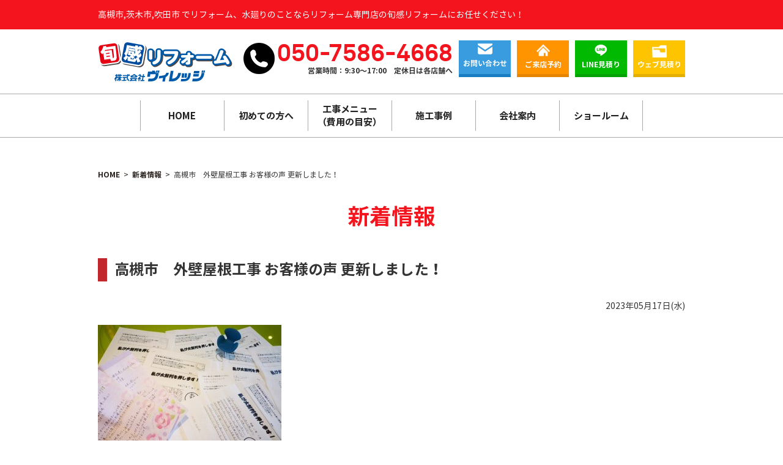

--- FILE ---
content_type: text/html; charset=UTF-8
request_url: https://www.village-co.jp/news/6393.html
body_size: 39857
content:
<!DOCTYPE html>
<html lang="ja">

 <head prefix="og: http://ogp.me/ns# fb: http://ogp.me/ns/fb# article: http://ogp.me/ns/article#">
    <!-- Google Tag Manager -->
  <script>
  (function(w, d, s, l, i) {
   w[l] = w[l] || [];
   w[l].push({
    'gtm.start': new Date().getTime(),
    event: 'gtm.js'
   });
   var f = d.getElementsByTagName(s)[0],
    j = d.createElement(s),
    dl = l != 'dataLayer' ? '&l=' + l : '';
   j.async = true;
   j.src =
    'https://www.googletagmanager.com/gtm.js?id=' + i + dl;
   f.parentNode.insertBefore(j, f);
  })(window, document, 'script', 'dataLayer', 'GTM-MPRLCZL');
  </script>
  <!-- End Google Tag Manager -->
  <meta charset="utf-8">
  <meta http-equiv="X-UA-Compatible" content="IE=edge">
  <meta name="viewport" content="width=device-width,initial-scale=1.0,maximum-scale=1.0,user-scalable=0">
  
<!-- This site is optimized with the Yoast SEO plugin v13.4.1 - https://yoast.com/wordpress/plugins/seo/ -->
<title>高槻市　外壁屋根工事 お客様の声 更新しました！ | 高槻市,茨木市,吹田市のリフォーム｜旬感リフォームヴィレッジ</title>
<meta name="description" content="高槻市　外壁屋根工事 お客様の声 更新しました！ のページです。リフォームを高槻市,茨木市,吹田市でするなら旬感リフォームヴィレッジに。お風呂やキッチン、トイレ、洗面化粧台のリフォームからマンションリフォームまで、住まいのトータルリフォームならお任せ。経験豊富なアドバイザーがお客様に最適なプランをご提案致します。"/>
<meta name="robots" content="max-snippet:-1, max-image-preview:large, max-video-preview:-1"/>
<link rel="canonical" href="https://www.village-co.jp/news/6393.html" />
<meta property="og:locale" content="ja_JP" />
<meta property="og:type" content="article" />
<meta property="og:title" content="高槻市　外壁屋根工事 お客様の声 更新しました！ | 高槻市,茨木市,吹田市のリフォーム｜旬感リフォームヴィレッジ" />
<meta property="og:description" content="高槻市　外壁屋根工事 お客様の声 更新しました！ のページです。リフォームを高槻市,茨木市,吹田市でするなら旬感リフォームヴィレッジに。お風呂やキッチン、トイレ、洗面化粧台のリフォームからマンションリフォームまで、住まいのトータルリフォームならお任せ。経験豊富なアドバイザーがお客様に最適なプランをご提案致します。" />
<meta property="og:url" content="https://www.village-co.jp/news/6393.html" />
<meta property="og:site_name" content="高槻市,茨木市,吹田市のリフォーム｜旬感リフォームヴィレッジ" />
<meta property="og:image" content="https://www.village-co.jp/wp/wp-content/uploads/2020/02/a962cd9437790bda9e6ad1dd6c6cd5e1-300x225.jpg" />
<meta property="og:image:secure_url" content="https://www.village-co.jp/wp/wp-content/uploads/2020/02/a962cd9437790bda9e6ad1dd6c6cd5e1-300x225.jpg" />
<meta name="twitter:card" content="summary_large_image" />
<meta name="twitter:description" content="高槻市　外壁屋根工事 お客様の声 更新しました！ のページです。リフォームを高槻市,茨木市,吹田市でするなら旬感リフォームヴィレッジに。お風呂やキッチン、トイレ、洗面化粧台のリフォームからマンションリフォームまで、住まいのトータルリフォームならお任せ。経験豊富なアドバイザーがお客様に最適なプランをご提案致します。" />
<meta name="twitter:title" content="高槻市　外壁屋根工事 お客様の声 更新しました！ | 高槻市,茨木市,吹田市のリフォーム｜旬感リフォームヴィレッジ" />
<meta name="twitter:image" content="https://www.village-co.jp/wp/wp-content/uploads/2020/02/a962cd9437790bda9e6ad1dd6c6cd5e1-300x225.jpg" />
<script type='application/ld+json' class='yoast-schema-graph yoast-schema-graph--main'>{"@context":"https://schema.org","@graph":[{"@type":"WebSite","@id":"https://www.village-co.jp/#website","url":"https://www.village-co.jp/","name":"\u9ad8\u69fb\u5e02,\u8328\u6728\u5e02,\u5439\u7530\u5e02\u306e\u30ea\u30d5\u30a9\u30fc\u30e0\uff5c\u65ec\u611f\u30ea\u30d5\u30a9\u30fc\u30e0\u30f4\u30a3\u30ec\u30c3\u30b8","inLanguage":"ja","description":"\u30ea\u30d5\u30a9\u30fc\u30e0\u3092\u9ad8\u69fb\u5e02,\u8328\u6728\u5e02,\u5439\u7530\u5e02\u3067\u3059\u308b\u306a\u3089\u65ec\u611f\u30ea\u30d5\u30a9\u30fc\u30e0\u30f4\u30a3\u30ec\u30c3\u30b8\u306b\u3002\u304a\u98a8\u5442\u3084\u30ad\u30c3\u30c1\u30f3\u3001\u30c8\u30a4\u30ec\u3001\u6d17\u9762\u5316\u7ca7\u53f0\u306e\u30ea\u30d5\u30a9\u30fc\u30e0\u304b\u3089\u30de\u30f3\u30b7\u30e7\u30f3\u30ea\u30d5\u30a9\u30fc\u30e0\u307e\u3067\u3001\u4f4f\u307e\u3044\u306e\u30c8\u30fc\u30bf\u30eb\u30ea\u30d5\u30a9\u30fc\u30e0\u306a\u3089\u304a\u4efb\u305b\u3002\u7d4c\u9a13\u8c4a\u5bcc\u306a\u30a2\u30c9\u30d0\u30a4\u30b6\u30fc\u304c\u304a\u5ba2\u69d8\u306b\u6700\u9069\u306a\u30d7\u30e9\u30f3\u3092\u3054\u63d0\u6848\u81f4\u3057\u307e\u3059\u3002","potentialAction":[{"@type":"SearchAction","target":"https://www.village-co.jp/?s={search_term_string}","query-input":"required name=search_term_string"}]},{"@type":"ImageObject","@id":"https://www.village-co.jp/news/6393.html#primaryimage","inLanguage":"ja","url":"https://www.village-co.jp/wp/wp-content/uploads/2020/02/a962cd9437790bda9e6ad1dd6c6cd5e1.jpg","width":2048,"height":1536},{"@type":"WebPage","@id":"https://www.village-co.jp/news/6393.html#webpage","url":"https://www.village-co.jp/news/6393.html","name":"\u9ad8\u69fb\u5e02\u3000\u5916\u58c1\u5c4b\u6839\u5de5\u4e8b \u304a\u5ba2\u69d8\u306e\u58f0 \u66f4\u65b0\u3057\u307e\u3057\u305f\uff01 | \u9ad8\u69fb\u5e02,\u8328\u6728\u5e02,\u5439\u7530\u5e02\u306e\u30ea\u30d5\u30a9\u30fc\u30e0\uff5c\u65ec\u611f\u30ea\u30d5\u30a9\u30fc\u30e0\u30f4\u30a3\u30ec\u30c3\u30b8","isPartOf":{"@id":"https://www.village-co.jp/#website"},"inLanguage":"ja","primaryImageOfPage":{"@id":"https://www.village-co.jp/news/6393.html#primaryimage"},"datePublished":"2023-05-17T05:54:40+00:00","dateModified":"2023-05-17T06:19:29+00:00","description":"\u9ad8\u69fb\u5e02\u3000\u5916\u58c1\u5c4b\u6839\u5de5\u4e8b \u304a\u5ba2\u69d8\u306e\u58f0 \u66f4\u65b0\u3057\u307e\u3057\u305f\uff01 \u306e\u30da\u30fc\u30b8\u3067\u3059\u3002\u30ea\u30d5\u30a9\u30fc\u30e0\u3092\u9ad8\u69fb\u5e02,\u8328\u6728\u5e02,\u5439\u7530\u5e02\u3067\u3059\u308b\u306a\u3089\u65ec\u611f\u30ea\u30d5\u30a9\u30fc\u30e0\u30f4\u30a3\u30ec\u30c3\u30b8\u306b\u3002\u304a\u98a8\u5442\u3084\u30ad\u30c3\u30c1\u30f3\u3001\u30c8\u30a4\u30ec\u3001\u6d17\u9762\u5316\u7ca7\u53f0\u306e\u30ea\u30d5\u30a9\u30fc\u30e0\u304b\u3089\u30de\u30f3\u30b7\u30e7\u30f3\u30ea\u30d5\u30a9\u30fc\u30e0\u307e\u3067\u3001\u4f4f\u307e\u3044\u306e\u30c8\u30fc\u30bf\u30eb\u30ea\u30d5\u30a9\u30fc\u30e0\u306a\u3089\u304a\u4efb\u305b\u3002\u7d4c\u9a13\u8c4a\u5bcc\u306a\u30a2\u30c9\u30d0\u30a4\u30b6\u30fc\u304c\u304a\u5ba2\u69d8\u306b\u6700\u9069\u306a\u30d7\u30e9\u30f3\u3092\u3054\u63d0\u6848\u81f4\u3057\u307e\u3059\u3002","potentialAction":[{"@type":"ReadAction","target":["https://www.village-co.jp/news/6393.html"]}]}]}</script>
<!-- / Yoast SEO plugin. -->

<link rel='stylesheet' id='wp-block-library-css'  href='https://www.village-co.jp/wp/wp-includes/css/dist/block-library/style.min.css?ver=5.2.2' type='text/css' media='all' />
<link rel='stylesheet' id='reset-css'  href='https://www.village-co.jp/wp/wp-content/themes/reform/css/reset.css' type='text/css' media='all' />
<link rel='stylesheet' id='lightbox-css'  href='https://www.village-co.jp/wp/wp-content/themes/reform/css/lib/lightbox.css' type='text/css' media='all' />
<link rel='stylesheet' id='reform_theme-css'  href='https://www.village-co.jp/wp/wp-content/themes/reform/css/style.css?ver=2025120891304' type='text/css' media='all' />
<link rel='stylesheet' id='reform_editor-css'  href='https://www.village-co.jp/wp/wp-content/themes/reform/css/editor.css' type='text/css' media='all' />
  <meta name="Keywords" content="リフォーム,高槻市,茨木市,吹田市,豊中市,箕面市,キッチン,風呂,浴室,トイレ,洗面化粧台,外壁塗装,エクステリア,LDK" />

  <link rel="icon" href="https://www.village-co.jp/wp/wp-content/themes/reform/img/icon/favicon.ico" type="image/x-icon">
  <link rel="apple-touch-icon" href="https://www.village-co.jp/wp/wp-content/themes/reform/img/icon/apple-touch-icon.png" sizes="180x180">

    <style type="text/css">
  /*
.form_ikeda_caution {
        display: none;
}
*/
  </style>
     </head>

<body>
 <!-- Google Tag Manager (noscript) -->
 <noscript><iframe src="https://www.googletagmanager.com/ns.html?id=GTM-MPRLCZL" height="0" width="0" style="display:none;visibility:hidden"></iframe></noscript>
 <!-- End Google Tag Manager (noscript) -->
 <header id="header" class="l-header">
  <div class="sp-none  header-bar">
   <div class="l-inner">
            <h1 class="fcbase">
          高槻市,茨木市,吹田市
     でリフォーム、水廻りのことならリフォーム専門店の旬感リフォームにお任せください！
         </h1>
    
       </div>
  </div>
  <div class="header-inner">
   <div class="header-logo">
        <a href="https://www.village-co.jp" class="opacity">
     <img src="https://www.village-co.jp/wp/wp-content/themes/reform/img/common/logo.png" alt="リフォームを高槻市・茨木市・吹田市でお探しなら旬感リフォームヴィレッジへ">
    </a>
       </div>
   <ul class="header-btn-menu sp-none">
    <li class="number-wrap">
     <div class="image">
      <img src="https://www.village-co.jp/wp/wp-content/themes/reform/img/common/call.png" alt="電話番号">
     </div>
     <div class="content">
      <p class="fs40 ffeigo fcred lineht10 right">050-7586-4668</p>
      <p class="fs12 fw7 right">営業時間：9:30～17:00　<a href="#showroom">定休日は各店舗へ</a></p>
     </div>
    </li>
    <li><a href="https://www.village-co.jp/contact/" class="btn btn-blue btn-icon btn-mail btn-size85">お問い合わせ</a></li>
    <li><a href="https://www.village-co.jp/raiten/" class="btn btn-orange2 btn-icon btn-house btn-size85">ご来店予約</a></li>
    <li><a href="https://www.village-co.jp/line/" class="btn btn-line btn-icon btn-size85">LINE見積り</a></li>
    <li><a href="https://www.village-co.jp/picture/" class="btn btn-yellow btn-icon btn-folder btn-size85">ウェブ見積り</a></li>
   </ul>
   <ul class="header-btn-menu pc-none">
    <li>
     <a href="tel:05075864668">
      <img src="https://www.village-co.jp/wp/wp-content/themes/reform/img/header/snh_tel.png" srcset="https://www.village-co.jp/wp/wp-content/themes/reform/img/header/snh_tel.png 1x, https://www.village-co.jp/wp/wp-content/themes/reform/img/header/snh_tel@2x.png 2x" alt="電話">
     </a>
    </li>
    <li>
     <a href="https://www.village-co.jp/contact/">
      <img src="https://www.village-co.jp/wp/wp-content/themes/reform/img/header/snh_contact.png" srcset="https://www.village-co.jp/wp/wp-content/themes/reform/img/header/snh_contact.png 1x, https://www.village-co.jp/wp/wp-content/themes/reform/img/header/snh_contact@2x.png 2x" alt="お問い合わせ">
     </a>
    </li>
    <li id="toggle" class="toggle">
     <img src="https://www.village-co.jp/wp/wp-content/themes/reform/img/header/snh_toggle-btn.png" srcset="https://www.village-co.jp/wp/wp-content/themes/reform/img/header/snh_toggle-btn.png 1x, https://www.village-co.jp/wp/wp-content/themes/reform/img/header/snh_toggle-btn@2x.png 2x" alt="MENU">
    </li>
   </ul>
  </div><!-- .header-inner -->
  <div id="navigation" class="navi-container">
   <div class="navi-inner">
    <div class="navi-content">
     <div class="pc-none">
      <div id="close-btn">
       <p class="btn-close">メニューを閉じる</p>
      </div>
      <ul class="sp-menu-btn">
       <li><a href="https://www.village-co.jp/contact/" class="btn btn-blue btn-icon btn-mail btn-sp100">お問い合わせ</a></li>
       <li><a href="https://www.village-co.jp/raiten/" class="btn btn-orange2 btn-icon btn-house btn-sp100">ご来店予約</a></li>
       <li><a href="https://www.village-co.jp/picture/" class="btn btn-yellow btn-icon btn-folder btn-sp100">ウェブ見積り</a></li>
       <li><a href="https://www.village-co.jp/line/" class="btn btn-line btn-icon btn-sp100">LINE見積り</a></li>
      </ul>
     </div>
     <nav class="navi-wrap">
      <ul class="navi">
       <li>
        <p><a href="https://www.village-co.jp/">HOME</a></p>
       </li>
       <li>
        <p>初めての方へ</p>
        <ul class="submenu">
         <li><a href="https://www.village-co.jp/riyu/">選ばれる理由</a></li>
         <li><a href="https://www.village-co.jp/3hojyokin/">補助金でリフォーム</a></li>
         <li><a href="https://www.village-co.jp/takumi/">ヴィレッジの匠</a></li>
         <li><a href="https://www.village-co.jp/flow/">リフォームの流れ</a></li>
         <li><a href="https://www.village-co.jp/faq/">よくある質問</a></li>
         <li><a href="https://www.village-co.jp/club/">アフター会員制度</a></li>
         <li><a href="https://www.village-co.jp/sookket/">便利屋スーケット</a></li>
        </ul>
       </li>
       <li>
        <p class="sp-none">工事メニュー<br>（費用の目安）</p>
        <p class="pc-none">工事メニュー（費用の目安）</p>
        <ul class="submenu">
         <li><a href="https://www.village-co.jp/lineup_cat/bathroom_reform">お風呂リフォーム</a></li><li><a href="https://www.village-co.jp/lineup_cat/kitchen_reform">キッチンリフォーム</a></li><li><a href="https://www.village-co.jp/lineup_cat/toilet_reform">トイレリフォーム</a></li><li><a href="https://www.village-co.jp/lineup_cat/small-reform">小設備リフォーム</a></li><li><a href="https://www.village-co.jp/lineup_cat/senmen_reform">洗面リフォーム</a></li>         <li><a href="https://www.village-co.jp/sale/">アウトレット</a></li>
         <li><a href="https://www.shunkan-p.com/" target="_blank"><span>屋根・外壁</span></a></li>

        </ul>
       </li>
       <li>
        <p>施工事例</p>
        <ul class="submenu">
         <li><a href="https://www.village-co.jp/seko_cat/kitchen/">キッチン</a></li>
         <li><a href="https://www.village-co.jp/seko_cat/bathroom/">お風呂</a></li>
         <li><a href="https://www.village-co.jp/seko_cat/toilet/">トイレ</a></li>
         <li><a href="https://www.village-co.jp/seko_cat/senmen/">洗面</a></li>
         <li><a href="https://www.village-co.jp/seko_cat/ldk/">LDK・内装</a></li>
         <li><a href="https://www.village-co.jp/seko_cat/gaiheki/">外壁・屋根</a></li>
         <li><a href="https://www.village-co.jp/seko_cat/exterior/">エクステリア</a></li>
         <li><a href="https://www.village-co.jp/seko_cat/other/">その他</a></li>
         <li><a href="https://www.village-co.jp/voice/">お客様の声</a></li>
        </ul>
       </li>
       <li>
        <p>会社案内</p>
        <ul class="submenu">
         <li><a href="https://www.village-co.jp/company/">会社概要</a></li>
         <li><a href="https://www.village-co.jp/message/">代表挨拶</a></li>
                  <li><a href="https://www.village-co.jp/staff/">スタッフ紹介</a></li>
         <li><a href="https://www.village-co.jp/event/">最新チラシ</a></li>
         <li><a href="https://www.village-co.jp/news/">新着情報</a></li>
         <li><a href="https://www.village-co.jp/recruit/">採用情報</a></li>
         <li><a href="https://www.village-co.jp/wannyan/">今月のわんにゃん</a></li>
        </ul>
       </li>
       <li>
        <p>ショールーム</p>
        <ul class="submenu">
         <li><a href="https://www.village-co.jp/store/suita">吹田本店</a></li>
         <li><a href="https://www.village-co.jp/store/ibaraki">茨木高槻ショールーム</a></li>
        </ul>
       </li>
      </ul>
      <ul class="mt30 sp-sub pc-none">
       <li><a href="https://www.village-co.jp/policy/">プライバシーポリシー</a></li>
       <li><a href="https://www.village-co.jp/sitemap/">サイトマップ</a></li>
      </ul>
     </nav>

    </div><!-- .navi-content -->
   </div><!-- .navi-inner -->
  </div><!-- .navi-container -->
 </header>
<div class="l-column">
	<main class="l-main l-column_max" role="main">
		<div id="breadcrumb" class="breadcrumb"><ul class="breadcrumb-list" itemprop="Breadcrumb" itemscope itemtype="http://data-vocabulary.org/BreadcrumbList"><li itemprop="itemListElement" itemscope itemtype="http://schema.org/ListItem"><a itemprop="item" href="https://www.village-co.jp/">HOME</a><meta itemprop="position" content="1"></li><li itemprop="itemListElement" itemscope itemtype="http://schema.org/ListItem"><a itemprop="item" href="https://www.village-co.jp/news"><span itemprop="name">新着情報</span></a><meta itemprop="position" content="2"></li><li itemprop="itemListElement" itemscope itemtype="http://schema.org/ListItem"><span itemprop="name">高槻市　外壁屋根工事 お客様の声 更新しました！</span><meta itemprop="position" content="3"></li></ul></div>		<div id="news" class="l-inner">
			<h2 class="mt40 mb50 fs36_72 fw7 fcred center">新着情報</h2>
												<div class="mb50">
						<h3 class="mb30 fs24_48 fw7 lineht12 heading-post3">高槻市　外壁屋根工事 お客様の声 更新しました！</h3>
						<p class="mb15 fs14 right">2023年05月17日(水)</p>
						<div class="editor-content"><p><a href="" data-lightbox="group6393" class="content_image"><img class="alignnone size-medium wp-image-1100" src="https://www.village-co.jp/wp/wp-content/uploads/2020/02/a962cd9437790bda9e6ad1dd6c6cd5e1-300x225.jpg" alt="" width="300" height="225" srcset="https://www.village-co.jp/wp/wp-content/uploads/2020/02/a962cd9437790bda9e6ad1dd6c6cd5e1-300x225.jpg 300w, https://www.village-co.jp/wp/wp-content/uploads/2020/02/a962cd9437790bda9e6ad1dd6c6cd5e1-768x576.jpg 768w, https://www.village-co.jp/wp/wp-content/uploads/2020/02/a962cd9437790bda9e6ad1dd6c6cd5e1-1024x768.jpg 1024w" sizes="(max-width: 300px) 100vw, 300px" /><br /></a>
クリック→ 　<a href="https://www.village-co.jp/voice/6387.html">外壁屋根工事</a>　更新しました！</p>
</div>
					</div>
									<!-- ▼ page navi ▼ -->
			<div class="page-navi center">
								<div class="postlink-prev"><a class="btn-prev" href="https://www.village-co.jp/news/6372.html" rel="prev">前のページに戻る</a></div>
								<div class="postlink-back"><a href="https://www.village-co.jp/news/" class="btn-back">一覧に戻る</a></div>
								<div class="postlink-next"><a class="btn-next" href="https://www.village-co.jp/news/6405.html" rel="next">次のページを見る</a></div>
							</div>
			<section id="riyu" class="mt100">
	<div class="l-inner">
		<div class="riyu-front-wrap">
			<div>
				<a href="https://www.village-co.jp/club/" class="opacity">
					<div class="riyu-menu">
						<picture>
							<source media="(min-width:980px)" srcset="https://www.village-co.jp/wp/wp-content/themes/reform/img/riyu/riyu1.jpg">
							<source media="(max-width:979px)" srcset="https://www.village-co.jp/wp/wp-content/themes/reform/img/riyu/riyu1_sp.jpg">
							<img src="https://www.village-co.jp/wp/wp-content/themes/reform/img/riyu/riyu1.jpg" class="img-fit" alt="無料会員サービス 旬感リモデルクラブ">
						</picture>
						<div class="label">
							<img src="https://www.village-co.jp/wp/wp-content/themes/reform/img/riyu/label.png" alt="おうちの困ったは お任せください！">
						</div>
					</div>
				</a>
			</div>
			<div>
				<a href="https://www.village-co.jp/takumi/" class="opacity">
					<picture>
						<source media="(min-width:980px)" srcset="https://www.village-co.jp/wp/wp-content/themes/reform/img/riyu/riyu2.jpg">
						<source media="(max-width:979px)" srcset="https://www.village-co.jp/wp/wp-content/themes/reform/img/riyu/riyu2_sp.jpg">
						<img src="https://www.village-co.jp/wp/wp-content/themes/reform/img/riyu/riyu2.jpg" class="img-fit" alt="ヴィレッジの頼れる職人 匠と呼ばれる職人たち">
					</picture>
				</a>
				<a href="https://www.village-co.jp/flow/" class="opacity">
					<picture>
						<source media="(min-width:980px)" srcset="https://www.village-co.jp/wp/wp-content/themes/reform/img/riyu/riyu3.jpg">
						<source media="(max-width:979px)" srcset="https://www.village-co.jp/wp/wp-content/themes/reform/img/riyu/riyu3_sp.jpg">
						<img src="https://www.village-co.jp/wp/wp-content/themes/reform/img/riyu/riyu3.jpg" class="img-fit" alt="受付から完了までまるっとわかる リフォームの流れ">
					</picture>
				</a>
				<a href="https://www.village-co.jp/riyu/" class="opacity">
					<picture>
						<source media="(min-width:980px)" srcset="https://www.village-co.jp/wp/wp-content/themes/reform/img/riyu/riyu4.jpg">
						<source media="(max-width:979px)" srcset="https://www.village-co.jp/wp/wp-content/themes/reform/img/riyu/riyu4_sp.jpg">
						<img src="https://www.village-co.jp/wp/wp-content/themes/reform/img/riyu/riyu4.jpg" class="img-fit" alt="まごころ対応No1宣言 ヴィレッジの選ばれる理由">
					</picture>
				</a>
			</div>
		</div>
	</div>
</section>		</div>
		<section class="mt45 migration-cta_v2 sp-none">
        <div class="content-wrap flex-wrap">
                <div class="number">
                        <p class="fw7">お気軽にお問い合わせください</p>
                        <div class="number-wrap flex-wrap">
                                <div class="icon">
                                        <img src="https://www.village-co.jp/wp/wp-content/themes/reform/img/common/call.png" srcset="https://www.village-co.jp/wp/wp-content/themes/reform/img/common/call.png 1x,https://www.village-co.jp/wp/wp-content/themes/reform/img/common/call@2x.png 2x" alt="電話番号">
                                </div>
                                <div class="txt">
                                        <p class="ffeigo fcred lineht10 right">050-7586-4668</p>
                                        <p class="fw7 right">営業時間：9:30～17:00　定休日は各店舗へ</p>
                                </div>
                        </div>
                </div>
                <div class="btns">
                        <div class="insta right">
                                <a href="https://www.instagram.com/village_syunkan/" target="_blank" class="opacity">
                                        <img src="https://www.village-co.jp/wp/wp-content/themes/reform/img/cta/instagram-icon.png" alt=instagram>
                                </a>
                        </div>
                        
                        <div class="floathing-btn flex-wrap">
                                <a href="https://www.village-co.jp/contact/" class="btn btn-blue btn-icon btn-mail btn-size115">お問い合わせ</a>
                                <a href="https://www.village-co.jp/raiten/" class="btn btn-orange2 btn-icon btn-house btn-size115">ご来店予約</a>
                                <a href="https://www.village-co.jp/line/" class="btn btn-line btn-icon btn-size115">LINE見積り</a>
                        </div>
                </div>
        </div>
        <div class="img">
                <img src="https://www.village-co.jp/wp/wp-content/themes/reform/img/cta/woman1.png" srcset="https://www.village-co.jp/wp/wp-content/themes/reform/img/cta/woman1.png 1x,https://www.village-co.jp/wp/wp-content/themes/reform/img/cta/woman1@2x.png 2x" alt="お問い合わせ">
        </div>
</section>
		<section class="cta pc-none">
  <a href="tel:05075864668" onclick="dataLayer.push({'event': 'phone-number-tap-content'});">
    <img src="https://www.village-co.jp/wp/wp-content/themes/reform/img/cta/cta_sp.png" class="img-fit" alt="タップでお電話がすぐできます！">
  </a>
</section>	</main>
</div>
<div class="f_car"></div>
<footer id="footer" class="l-footer bgthin">
  <div class="footer-top">
    <div class="l-inner">
      <div class="footer-area sp-none">
        <div class="box">
                      <p class="mb10 fs15"><a href="https://www.village-co.jp/store/suita">【吹田本店】</a><BR>〒564-0011 大阪府吹田市岸部南2丁目21-29　中井マンション</p>
                    <p class="mb10 fs15"><a href="https://www.village-co.jp/store/ibaraki">【茨木高槻ショールーム】</a><BR>〒567-0831大阪府茨木市鮎川2丁目32-25　アライブ21</p>
          
        </div>
        <div class="box">
          <p class="fw7">【施工対応エリア】</p>
          <p class="fw7">・吹田本店</p>
          <p><a href="https://www.village-co.jp/seko_area/suita">吹田市</a>、摂津市、守口市、門真市、大東市、東大阪市、八尾市、大阪市(一部エリアを除きます)</p>
          <p class="fw7">・茨木高槻ショールーム</p>
          <p><a href="https://www.village-co.jp/seko_area/ibaraki">茨木市</a>、<a href="https://www.village-co.jp/osaka/takatsuki">高槻市</a>、四条畷市、交野市、枚方市、寝屋川市</p>
        </div>
      </div>
      <div class="footer-wrap">
        <div class="footer-logo">
          <a href="https://www.village-co.jp">
            <img src="https://www.village-co.jp/wp/wp-content/themes/reform/img/common/logo.png" alt="リフォームを吹田市や茨木市でお探しなら旬感リフォームのヴィレッジへ?">
          </a>
        </div>
        <div class="content sp-none">
          <div class="image">
            <img src="https://www.village-co.jp/wp/wp-content/themes/reform/img/common/call.png" alt="電話番号">
          </div>
          <p class="fs40 ffeigo fcred lineht10 right">050-7586-4668</p>
          <p class="fs12 fw7 right sp-none">営業時間：9:30～17:00　定休日は各店舗へ</p>
        </div>
        <div class="footer-sp-info-wrap pc-none">
          <a href="tel:05075864668" onclick="dataLayer.push({'event': 'phone-number-tap-footer'});">
            <div class="number-wrap">
              <div class="image">
                <img src="https://www.village-co.jp/wp/wp-content/themes/reform/img/common/call.png" alt="電話番号">
              </div>
              <p class="ffeigo fcred lineht10">050-7586-4668</p>
            </div>
          </a>
          <dl class="footer-sp-info">
                          <dt>【吹田本店】</dt>
              <dd>〒564-0011 大阪府吹田市岸部南2丁目21-29　中井マンション</dd>
                        <dt>【茨木高槻ショールーム】</dt>
            <dd>〒567-0831 大阪府茨木市鮎川2丁目32-25 アライブ21</dd>
          </dl>
          <dl class="footer-sp-info pc-none">
            <dt>営業時間：</dt>
            <dd>9:30～17:00</dd>
          </dl>
          <dl class="footer-sp-info pc-none">
            <dt>定休日は各店舗へ</dt>
            <dd></dd>
          </dl>
          <div class="sns-link pc-none">
            <a href="https://www.instagram.com/village_syunkan/" target="_blank" class="opacity" rel="nofollow noopener">
              <img src="https://www.village-co.jp/wp/wp-content/themes/reform/img/cta/instagram-icon.png" alt="instagram">
            </a>
            <!--<a href="" target="_blank" class="opacity">
                                                        <img src="https://www.village-co.jp/wp/wp-content/themes/reform/img/cta/facebook-icon.png" alt=facebook>
                                                </a>-->
          </div>
        </div>
      </div>
    </div>
  </div><!-- .footer-top -->
  <div class="footer-bottom">
    <div class="l-inner">
      <div class="mb15 footer-sitemap">
        <ul class="sitemap">
          <li>
            <p class="mb10 fw7 fs18"><a href="https://www.village-co.jp/">HOME</a></p>
          </li>
          <li>
            <p class="mb10 fw7 fs18">リフォームメニュー</p>
            <ul class="fs14">
            <li><a href="https://www.village-co.jp/lineup_cat/bathroom_reform">お風呂リフォーム</a></li><li><a href="https://www.village-co.jp/lineup_cat/kitchen_reform">キッチンリフォーム</a></li><li><a href="https://www.village-co.jp/lineup_cat/toilet_reform">トイレリフォーム</a></li><li><a href="https://www.village-co.jp/lineup_cat/small-reform">小設備リフォーム</a></li><li><a href="https://www.village-co.jp/lineup_cat/senmen_reform">洗面リフォーム</a></li>             <li><a href="https://www.village-co.jp/sale/">アウトレット</a></li>       
            </ul>
          </li>
        </ul>

        <ul class="sitemap">
          <li>
            <p class="mb10 fw7 fs18">施工事例</p>
            <ul class="fs14">
              <li><a href="https://www.village-co.jp/seko/">施工事例</a></li>
              <li><a href="https://www.village-co.jp/seko_cat/kitchen/">キッチン</a></li>
              <li><a href="https://www.village-co.jp/seko_cat/bathroom/">お風呂</a></li>
              <li><a href="https://www.village-co.jp/seko_cat/toilet/">トイレ</a></li>
              <li><a href="https://www.village-co.jp/seko_cat/senmen/">洗面</a></li>
              <li><a href="https://www.village-co.jp/seko_cat/ldk/">LDK・内装</a></li>
              <li><a href="https://www.village-co.jp/seko_cat/gaiheki/">外壁・屋根</a></li>
              <li><a href="https://www.village-co.jp/seko_cat/exterior/">エクステリア</a></li>
              <li><a href="https://www.village-co.jp/seko_cat/other/">その他</a></li>
            </ul>
          </li>
        </ul>
        <ul class="sitemap">
          <li>
            <p class="mb10 fw7 fs18">会社案内</p>
            <ul class="fs14">
              <li><a href="https://www.village-co.jp/company/">会社概要</a></li>
              <li><a href="https://www.village-co.jp/message/">代表挨拶</a></li>
                            <li><a href="https://www.village-co.jp/staff/">スタッフ紹介</a></li>
              <li><a href="https://www.village-co.jp/voice/">お客様の声</a></li>
              <li><a href="https://www.village-co.jp/event/">イベント情報</a></li>
              <li><a href="https://www.village-co.jp/news/">新着情報</a></li>
              <li><a href="https://www.village-co.jp/faq/">よくある質問</a></li>
              <li><a href="https://www.village-co.jp/recruit/">採用情報</a></li>
              <li><a href="https://www.village-co.jp/wannyan/">今月のわんにゃん</a></li>
            </ul>
          </li>
        </ul>
        <ul class="sitemap">
          <li class="mb15">
            <p class="mb10 fw7 fs18">選ばれる理由</p>
            <ul class="fs14">
              <li><a href="https://www.village-co.jp/riyu/">選ばれる理由</a></li>
              <li><a href="https://www.village-co.jp/takumi/">ヴィレッジの匠</a></li>
              <li><a href="https://www.village-co.jp/club/">旬感リモデルクラブ</a></li>
              <li><a href="https://www.village-co.jp/sookket/">便利屋スーケット</a></li>
              <li><a href="https://www.village-co.jp/flow">リフォームの流れ</a></li>
              <li><a href="https://www.village-co.jp/3hojyokin/">住宅省エネ2025キャンペーン</a></li>
            </ul>
          </li>
          <li>
            <p class="mb05 fw7 fs18"><a href="https://www.village-co.jp/policy/">プライバシーポリシー</a></p>
          </li>
          <li>
            <p class="mb05 fw7 fs18"><a href="https://www.village-co.jp/sitemap/">サイトマップ</a></p>
          </li>
        </ul>
      </div><!-- .footer-sitemap -->
    </div>
  </div><!-- .footer-bottom -->
  <div class="copyright">
    <p class="fs12_24 center">&copy; 2026 株式会社ヴィレッジ</p>
  </div>
</footer>
<div class="floating">
  <div class="floating-wrap">
    <div class="floating-left">
      <p class="mb15 fs15 fw7">お気軽にお問い合わせください</p>
      <div class="number-wrap">
        <div class="image">
          <img src="https://www.village-co.jp/wp/wp-content/themes/reform/img/common/call.png" alt="電話番号">
        </div>
        <div class="content">
          <p class="fs40 ffeigo fcred lineht10 right">050-7586-4668</p>
          <p class="fs12 fw7 right">営業時間：9:30～17:00　定休日は各店舗へ</p>
        </div>
      </div>
    </div>
    <div class="floating-right">
      <div class="floathing-btn">
        <a href="https://www.village-co.jp/contact/" class="btn btn-blue btn-icon btn-mail btn-size140">お問い合わせ</a>
        <a href="https://www.village-co.jp/raiten/" class="btn btn-orange2 btn-icon btn-house btn-size140">ご来店予約</a>
        <a href="https://www.village-co.jp/book/" class="btn btn-yellow btn-icon btn-folder btn-size140">資料請求</a>
        <a href="https://www.village-co.jp/line/" class="btn btn-line btn-icon btn-size140">LINE見積り</a>
      </div>
    </div>
  </div>
</div>

  <div class="footer-floating for-sp">
    <ul class="floating-menu">
      <li>
        <a href="tel:05075864668" onclick="dataLayer.push({'event': 'phone-number-tap-footer'});"><img src="https://www.village-co.jp/wp/wp-content/themes/reform/img/common/float_tel_sp.png" alt="電話する"></a>
      </li>
      <li>
        <a href="https://www.village-co.jp/contact/"><img src="https://www.village-co.jp/wp/wp-content/themes/reform/img/common/float_contact_sp.png" alt="お問い合わせ"></a>
      </li>
      <li>
        <a href="https://www.village-co.jp/raiten/"><img src="https://www.village-co.jp/wp/wp-content/themes/reform/img/common/float_raiten_sp.png" alt="来場・来店予約"></a>
      </li>
      <li>
        <a href="https://www.village-co.jp/line/"><img src="https://www.village-co.jp/wp/wp-content/themes/reform/img/common/float_line_sp.png" alt="LINE見積り"></a>
      </li>
    </ul>
  </div>



<script type='text/javascript' src='https://www.village-co.jp/wp/wp-content/themes/reform/js/lib/jquery.js?ver=3.6.0'></script>
<script type='text/javascript' src='https://www.village-co.jp/wp/wp-content/themes/reform/js/lib/picturefill.js'></script>
<script type='text/javascript' src='https://www.village-co.jp/wp/wp-content/themes/reform/js/lib/ofi.js'></script>
<script type='text/javascript' src='https://www.village-co.jp/wp/wp-content/themes/reform/js/lib/jquery.cookie.js?ver=1.4.1'></script>
<script type='text/javascript' src='https://www.village-co.jp/wp/wp-content/themes/reform/js/modernizr-custom.js'></script>
<script type='text/javascript' src='https://www.village-co.jp/wp/wp-content/themes/reform/js/lib/lightbox.js?ver=2.10.0'></script>
<script type='text/javascript' src='https://www.village-co.jp/wp/wp-content/themes/reform/js/content-image.js?ver=1.1.0'></script>
<script type='text/javascript' src='https://www.village-co.jp/wp/wp-content/themes/reform/js/main.js?ver=1.1.0'></script>



  <!-- 追加した分 -->
  <script src="https://ajax.googleapis.com/ajax/libs/jqueryui/1/jquery-ui.min.js"></script>
  <script src="https://ajax.googleapis.com/ajax/libs/jqueryui/1/i18n/jquery.ui.datepicker-ja.min.js"></script>
  <script>
    $(function() {

      var disableDates = JSON.parse('["2024\/08\/13","2024\/08\/14","2024\/08\/15"]');

      $("#kibouday").datepicker({
        minDate: 0,

        beforeShowDay: function(date) {

          // 特定日を選択できないようにする
          var disableDate = $.datepicker.formatDate('yy/mm/dd', date);
          if (disableDates.indexOf(disableDate) !== -1) {
            return [false, ''];
          }
          // それ以外
          return [true, ''];
        },

      })

    });
  </script>
  <!-- //追加した分 -->
  <!-- 追加した分 -->
  <script type="text/javascript">
    jQuery(function($) {
      $('input[name="kibouday1"]').datepicker({
        "controlType": "slider",
        "addSliderAccess": true,
        "sliderAccessArgs": {
          "touchonly": true
        },
        "stepHour": 1,
        "stepMinute": 1,
        "stepSecond": 1,
        "minDate": "2d"
      }).datepicker('option', $.datepicker.regional['ja']).datepicker('option', 'minDate', "2d").datepicker('option', 'maxDate', "").datepicker('refresh');
    });
  </script>
  <!-- //追加した分 -->






<script>
  var isClosed = false;
  $('.js-floating-banner').hide();
  $(function() {
    if ($('.js-floating-banner').length === 1) {
      if ($.cookie('banner') != 'on') { // Cookieを持っているか確認
        $(window).scroll(function() { // Cookieを持っていない場合、バナーを表示
          if (isClosed) {
            return;
          }
          if ($(this).scrollTop() > 400) { // 400pxで表示
            $('.js-floating-banner').fadeIn();
          } else {
            $('.js-floating-banner').fadeOut();
          }
        });

      } else {
        $('.js-floating-banner').hide();
      }
      //隠すボタンをクリックしたらバナーを隠す
      $('.js-floating-banner-close').click(function() { // closeボタンを押す
        $('.js-floating-banner').hide(); // バナーの非表示
        isClosed = true;
        $.cookie('banner', 'on', { // Cookieを保存
          //cookieにURLをベースにonという値をセット
          expires: 730, //cookieの有効日数
          path: '/' //有効にするパス
        });

      });
    }
  });
</script>


<script>
  $('#picture-file01').on('change', function(e) {
    var reader = new FileReader();
    reader.onload = function(e) {
      $('#preview01').attr('src', e.target.result);
    }
    reader.readAsDataURL(e.target.files[0]);
    //$('#delete-btn01').show();
  });
  //$('#delete-btn01').click(function() {
  //        $('#preview01').remove();
  //        $('#delete-btn01').hide();
  //});
  $('#picture-file02').on('change', function(e) {
    var reader = new FileReader();
    reader.onload = function(e) {
      $("#preview02").attr('src', e.target.result);
    }
    reader.readAsDataURL(e.target.files[0]);
    //$('#delete-btn02').show();
  });
  //$('#delete-btn02').click(function() {
  //        $('#preview02').remove();
  //       $('#delete-btn02').hide();
  //});
  $('#picture-file03').on('change', function(e) {
    var reader = new FileReader();
    reader.onload = function(e) {
      $("#preview03").attr('src', e.target.result);
      //$('#delete-btn03').show();
    }
    reader.readAsDataURL(e.target.files[0]);
  });
  //$('#delete-btn03').click(function() {
  //        $('#preview03').remove();
  //        $('#delete-btn03').hide();
  //});
  $('#picture-file04').on('change', function(e) {
    var reader = new FileReader();
    reader.onload = function(e) {
      $("#preview04").attr('src', e.target.result);
      //$('#delete-btn04').show();
    }
    reader.readAsDataURL(e.target.files[0]);
  });
  //$('#delete-btn04').click(function() {
  //        $('#preview04').remove();
  //        $('#delete-btn04').hide();
  //});
  $('#picture-file05').on('change', function(e) {
    var reader = new FileReader();
    reader.onload = function(e) {
      $("#preview05").attr('src', e.target.result);
      //$('#delete-btn05').show();
    }
    reader.readAsDataURL(e.target.files[0]);
  });
  //$('#delete-btn05').click(function() {
  //        $('#preview05').remove();
  //        $('#delete-btn05').hide();
  //});
</script>




</body>

</html>


--- FILE ---
content_type: text/css
request_url: https://www.village-co.jp/wp/wp-content/themes/reform/css/style.css?ver=2025120891304
body_size: 424595
content:
@font-face {
  font-family: 'NotoSansCJKjp';
  font-style: normal;
  font-weight: 400;
  src: url("../fonts/NotoSansCJKjp/NotoSansCJKjp-Regular.eot");
  src: url("../fonts/NotoSansCJKjp/NotoSansCJKjp-Regular.eot?#iefix") format("embedded-opentype"), url("../fonts/NotoSansCJKjp/NotoSansCJKjp-Regular.woff2") format("woff2"), url("../fonts/NotoSansCJKjp/NotoSansCJKjp-Regular.woff") format("woff"), url("../fonts/NotoSansCJKjp/NotoSansCJKjp-Regular.ttf") format("truetype");
  font-display: swap;
}

@font-face {
  font-family: 'NotoSansCJKjp';
  font-style: normal;
  font-weight: 600;
  src: url("../fonts/NotoSansCJKjp/NotoSansCJKjp-Medium.eot");
  src: url("../fonts/NotoSansCJKjp/NotoSansCJKjp-Medium.eot?#iefix") format("embedded-opentype"), url("../fonts/NotoSansCJKjp/NotoSansCJKjp-Medium.woff2") format("woff2"), url("../fonts/NotoSansCJKjp/NotoSansCJKjp-Medium.woff") format("woff"), url("../fonts/NotoSansCJKjp/NotoSansCJKjp-Medium.ttf") format("truetype");
  font-display: swap;
}

@font-face {
  font-family: 'NotoSansCJKjp';
  font-style: normal;
  font-weight: 700;
  src: url("../fonts/NotoSansCJKjp/NotoSansCJKjp-Bold.eot");
  src: url("../fonts/NotoSansCJKjp/NotoSansCJKjp-Bold.eot?#iefix") format("embedded-opentype"), url("../fonts/NotoSansCJKjp/NotoSansCJKjp-Bold.woff2") format("woff2"), url("../fonts/NotoSansCJKjp/NotoSansCJKjp-Bold.woff") format("woff"), url("../fonts/NotoSansCJKjp/NotoSansCJKjp-Bold.ttf") format("truetype");
  font-display: swap;
}

@font-face {
  font-family: 'NotoSansCJKjp';
  font-style: normal;
  font-weight: 900;
  src: url("../fonts/NotoSansCJKjp/NotoSansCJKjp-Black.eot");
  src: url("../fonts/NotoSansCJKjp/NotoSansCJKjp-Black.eot?#iefix") format("embedded-opentype"), url("../fonts/NotoSansCJKjp/NotoSansCJKjp-Black.woff2") format("woff2"), url("../fonts/NotoSansCJKjp/NotoSansCJKjp-Black.woff") format("woff"), url("../fonts/NotoSansCJKjp/NotoSansCJKjp-Black.ttf") format("truetype");
  font-display: swap;
}

@font-face {
  font-family: 'Akkurat';
  font-style: normal;
  font-weight: 700;
  src: url("../fonts/Akkurat/Akkurat-Bold.eot");
  src: url("../fonts/Akkurat/Akkurat-Bold.eot?#iefix") format("embedded-opentype"), url("../fonts/Akkurat/Akkurat-Bold.woff2") format("woff2"), url("../fonts/Akkurat/Akkurat-Bold.woff") format("woff"), url("../fonts/Akkurat/Akkurat-Bold.ttf") format("truetype");
  font-display: swap;
}

@font-face {
  font-family: 'impact';
  font-style: normal;
  font-weight: 700;
  src: url("../fonts/impact/impact.eot");
  src: url("../fonts/impact/impact.eot?#iefix") format("embedded-opentype"), url("../fonts/impact/impact.woff2") format("woff2"), url("../fonts/impact/impact.woff") format("woff"), url("../fonts/impact/impact.ttf") format("truetype");
  font-display: swap;
}

@font-face {
  font-family: 'Font Awesome 5 Free';
  font-style: normal;
  font-weight: 400;
  src: url("../fonts/FontAwesome5/fa-regular-400.eot");
  src: url("../fonts/FontAwesome5/fa-regular-400.eot?#iefix") format("embedded-opentype"), url("../fonts/FontAwesome5/fa-regular-400.woff2") format("woff2"), url("../fonts/FontAwesome5/fa-regular-400.woff") format("woff"), url("../fonts/FontAwesome5/fa-regular-400.ttf") format("truetype"), url("../fonts/FontAwesome5/fa-regular-400.svg#fontawesome") format("svg");
  font-display: swap;
}

@font-face {
  font-family: 'Font Awesome 5 Free';
  font-style: normal;
  font-weight: 900;
  src: url("../fonts/FontAwesome5/fa-solid-900.eot");
  src: url("../fonts/FontAwesome5/fa-solid-900.eot?#iefix") format("embedded-opentype"), url("../fonts/FontAwesome5/fa-solid-900.woff2") format("woff2"), url("../fonts/FontAwesome5/fa-solid-900.woff") format("woff"), url("../fonts/FontAwesome5/fa-solid-900.ttf") format("truetype"), url("../fonts/FontAwesome5/fa-solid-900.svg#fontawesome") format("svg");
  font-display: swap;
}

html {
  font-size: 62.5%
}

body {
  width: 100%;
  height: 100%;
  color: #333;
  background-color: #fff;
  font-family: "NotoSansCJKjp", sans-serif;
  font-size: calc(28 / 750 * 100vw);
  font-weight: 500;
  line-height: 1.5;
  letter-spacing: 0;
  word-wrap: break-word;
  overflow-wrap: break-word;
  overflow-x: hidden
}

@media (min-width: 960px) {
  body {
    font-size: 14px
  }
}

a {
  -webkit-transition: all .3s;
  transition: all .3s
}

a:hover {
  cursor: pointer
}

a.opacity {
  display: block
}

a.opacity:hover {
  opacity: 0.6
}

a.map-zoom {
  color: #2390b8;
  text-decoration: underline
}

.l-header {
  position: fixed;
  margin: 0 auto;
  width: 100%;
  height: 22vw;
  background-color: #fff;
  z-index: 888
}

.mx690 {
  max-width: 690px;
  margin-left: auto;
  margin-right: auto;
}


@media screen and (min-width: 980px) {
  .l-header {
    position: relative;
    padding: 0;
    height: auto
  }
}

.header-bar {
  background-color: #f3141d;
  line-height: 30px
}

.header-inner {
  position: relative;
  margin: 0 auto;
  padding: 0 3.3vw;
  width: 100%;
  height: 22vw;
  max-width: 960px;
  display: -webkit-box;
  display: -ms-flexbox;
  display: flex;
  justify-content: space-between;
  align-items: center
}

.header-bar .l-inner {
  display: flex;
  flex-wrap: wrap;
  justify-content: space-between;
  align-items: center;
  height:48px;
}

.header-bar .l-inner h1 {
  font-size: 14px;
}

.header-bar .l-inner a {
  color: #fff;
  font-weight: 700;
}

@media screen and (min-width: 980px) {
  .header-inner {
    padding: 0;
    height: 105px
  }
}

.header-logo {
  position: relative
}

.header-logo img {
  width: 43.3vw;
  height: auto
}

@media screen and (min-width: 980px) {
  .header-logo {
    left: -10px
  }

  .header-logo img {
    width: 235px;
    height: 77px
  }
}

.header-btn-menu {
  margin-left: auto;
  display: -webkit-box;
  display: -ms-flexbox;
  display: flex;
  -webkit-box-align: center;
  -ms-flex-align: center;
  align-items: center;
  -webkit-box-pack: end;
  -ms-flex-pack: end;
  justify-content: flex-end
}

.header-btn-menu li {
  margin-right: 2vw
}

.header-btn-menu li:last-child {
  margin-right: 0
}

.header-btn-menu img {
  max-height: 13.6vw;
  width: auto
}

@media screen and (min-width: 980px) {
  .header-btn-menu {
    margin-top: -10px
  }

  .header-btn-menu li {
    margin-right: 10px
  }

  .header-btn-menu img {
    max-height: 95px
  }
}

.navi-container {
  position: relative
}

@media screen and (max-width: 979px) {
  .navi-container {
    display: -webkit-box;
    display: -ms-flexbox;
    display: flex;
    position: fixed;
    top: 0;
    right: 0;
    height: 0%;
    background-color: #000;
    opacity: 0;
    visibility: hidden;
    -webkit-transition: opacity 0.7s, visibility 0.7s, height 0.3s;
    transition: opacity 0.7s, visibility 0.7s, height 0.3s;
    overflow: hidden;
    z-index: 222
  }

  .navi-container.close {
    position: fixed;
    top: 0;
    left: 0;
    width: 10%;
    height: 0%;
    opacity: 0;
    visibility: hidden;
    -webkit-transition: opacity 0.35s, visibility 0.35s, height 0.35s;
    transition: opacity 0.35s, visibility 0.35s, height 0.35s;
    overflow: hidden
  }

  .navi-container.open {
    opacity: 1;
    visibility: visible;
    width: 90%;
    height: 100%
  }
}

@media screen and (max-width: 979px) {
  .navi-inner {
    position: relative;
    margin-left: auto;
    width: 96%;
    height: 100vh;
    background-color: rgba(39, 31, 28, 0.8);
    overflow-x: scroll;
    z-index: 999
  }
}

.navi-content {
  padding: 20px;
  width: 100%
}

@media screen and (min-width: 980px) {
  .navi-inner {
    display: -webkit-box;
    display: -ms-flexbox;
    display: flex
  }

  .navi-content {
    padding: 0;
    width: 100%
  }
}

@media screen and (max-width: 979px) {
  .navi {
    margin: 0 auto;
    width: 100%
  }

  .navi>li {
    padding: 1em;
    font-size: calc(28 / 750 * 100vw);
    line-height: 1.1em;
    border-bottom: 1px solid #fff
  }

  .navi>li a {
    display: block;
    color: #fff
  }

  .navi>li:hover {
    cursor: pointer
  }

  .navi>li>p {
    display: block;
    color: #fff;
    font-weight: 700;
    text-transform: uppercase
  }

  .navi>li>p {
    position: relative;
    display: block;
    color: #fff
  }

  .submenu {
    display: none;
    padding-top: 2vw
  }

  .submenu li a {
    position: relative;
    padding: 1em;
    display: block;
    color: #fff;
    font-weight: 700;
    width: 100%
  }

  .navi>li>p:after,
  .submenu li a:after {
    position: absolute;
    right: 0;
    top: 50%;
    content: '\f054';
    margin-top: -10px;
    font-family: "Font Awesome 5 Free";
    font-weight: 900
  }

  .navi>li>p.is-open:after {
    position: absolute;
    right: 0;
    top: 50%;
    content: '\f078';
    margin-top: -10px;
    font-family: "Font Awesome 5 Free";
    font-weight: 900
  }
}

@media screen and (min-width: 980px) {
  .navi-wrap {
    position: relative;
    padding: 10px 0;
    border-top: 1px solid #a9a9a9;
    border-bottom: 1px solid #a9a9a9
  }

  .navi {
    display: -webkit-box;
    display: -ms-flexbox;
    display: flex;
    justify-content: center;
    align-items: center;
    margin: 0 auto;
    width: 100%;
    height: 50px;
    max-width: 960px
  }

  .navi>li {
    position: relative;
    text-align: center;
    width: 14.28%;
    display: flex;
    align-items: center;
    justify-content: center;
    height: 100%;
    border-left: 1px solid #a9a9a9;
    font-size: 15px;
    font-size: 1.5rem;
    font-weight: 700
  }

  .navi>li:last-child {
    border-right: 1px solid #a9a9a9
  }

  .navi>li:hover {
    cursor: pointer
  }

  .navi p {
    position: relative;
    width: 100%;
    height: 100%;
    display: flex;
    align-items: center;
    justify-content: center;
    color: #1f1f1f;
    font-weight: 700;
    line-height: 1.4em;
    z-index: 2
  }

  .navi p:hover {
    background-color: #fff;
    color: #f3141d
  }

  .submenu {
    position: absolute;
    top: 60px;
    left: 50%;
    padding: 10px 15px;
    margin-left: -115px;
    min-width: 230px;
    background-color: #fff;
    border: 1px solid #a9a9a9;
    transition: all .2s;
    visibility: hidden;
    opacity: 0
  }

  .navi>li:hover .submenu {
    visibility: visible;
    opacity: 1
  }

  .submenu li a {
    display: block;
    padding: 10px 0;
    font-weight: 700;
    text-align: center;
    line-height: 1.4em;
    width: 100%
  }
  .submenu li a[target="_blank"] span{
    display: inline-block;
    background-position: right center;
    background-size: auto 14px;
    background-repeat: no-repeat;
    padding-right: 22px;
    background-image: url(../img/common/icn_link.svg);
  }

  .submenu li a:hover {
    background-color: #a9a9a9
  }

  .submenu li {
    border-bottom: 1px solid #a9a9a9;
    width: 100%
  }

  .submenu li:last-child {
    border-bottom: none
  }
}

.sp-menu-btn {
  display: flex;
  flex-wrap: wrap;
  margin-top: 1.3vw;
  margin-left: -1.3vw;
  margin-bottom: 2vw
}

.sp-menu-btn li {
  margin-left: 1.3vw;
  margin-bottom: 1.3vw;
  width: calc(50% - 1.3vw)
}

.btn-close {
  margin-bottom: 2vw;
  padding: .8em .5em;
  width: 100%;
  background-color: #fff;
  font-size: calc(30 / 750 * 100vw);
  font-weight: 700;
  text-align: center
}

.sp-sub li a {
  display: block;
  padding: .5em;
  color: #fff;
  font-size: calc(24 / 750 * 100vw);
  font-weight: 700;
  text-align: center
}

.l-footer {
  margin-top: 12vw;
  position: relative;
  padding: 10vw 0 5.3vw 0;
  margin-bottom: 10vw;
}

@media screen and (min-width: 980px) {
  .l-footer {
    margin-top: 0;
    padding: 40px 0 10px 0
  }
}

.footer-bottom {
  display: none
}

@media screen and (min-width: 980px) {
  .footer-bottom {
    display: block;
    padding: 30px 0 10px 0;
    width: 100%
  }
        .footer-area{
                display:-webkit-box;
          	display:-ms-flexbox;
          	display:flex;
          	-ms-flex-wrap: wrap;
          	flex-wrap: wrap;
          	-webkit-box-pack: justify;
        	-ms-flex-pack: justify;
        	justify-content: space-between;
        }
        
        .footer-area .box{
                width:50%;
        }
        
        .footer-area .box h5{
                font-size: 14px;
                margin-bottom:1em;
        }
        
        .footer-area .box h6{
                font-size: 14px;
                margin-bottom:0.5em;
        }
        
        .footer-area .box p{
                margin-bottom:1em;
        }
}

.footer-wrap {
  margin: 0 auto
}

.footer-wrap .footer-logo {
  margin: 0 auto;
  width: 100%;
  text-align: center
}

.footer-wrap .footer-logo img {
  width: 44vw;
  height: auto
}

.footer-wrap .content {
  display: flex;
  justify-content: center;
  align-items: center;
  margin-top: 3.333333vw;
  margin-bottom: 2.66666vw;
  width: 100%
}

.footer-wrap .content div {
  margin-right: 1.3vw
}

.footer-wrap .content div:last-child {
  margin-right: 0
}

.footer-wrap:nth-child(2) .content {
  text-align: center
}

@media screen and (min-width: 980px) {
  .footer-wrap {
    display: flex;
    justify-content: flex-end;
    flex-wrap: nowrap
  }

  .footer-wrap .footer-logo {
    /* margin-right: 50px; */
    padding-left: 50px;
    width: 350px;
    text-align: left
  }

  .footer-wrap .footer-logo img {
    width: 235px
  }

  .footer-wrap .content {
    margin-top: 0;
    margin-bottom: 0;
    width: calc(100% - 350px)
  }

  .footer-wrap .content div {
    margin-right: 10px
  }
}

.area-title {
  position: relative;
  margin-bottom: 15px;
  display: block;
  color: #399cde;
  font-weight: 700;
  font-size: 20px;
  font-size: 2rem
}

.area-title:after {
  content: '';
  position: absolute;
  top: 50%;
  right: 0;
  display: inline-block;
  width: calc(100% - 11em);
  height: 1px;
  background-color: #399cde
}

.area-title:after {
  right: 0
}

.footer-info {
  margin-top: calc(20 / 750 * 100vw)
}

.footer-info>div {
  display: flex;
  align-items: center;
  margin-bottom: calc(15 / 750 * 100vh);
  width: 100%;
  height: 7.333333vw;
  border: 1px solid #f3141d;
  background-color: #fff
}

.footer-info>div>p:first-child {
  width: 33.33333%;
  height: 100%;
  background-color: #f3141d;
  color: #fff;
  font-size: calc(27 / 750 * 100vw);
  font-weight: 700;
  text-align: center;
  line-height: calc(55 / 750 * 100vw)
}

.footer-info>div>p:nth-child(2) {
  padding: 0 .5em;
  width: calc(100% - 33.33333% - 20vw);
  font-size: calc(24 / 750 * 100vw);
  font-weight: 600
}

.footer-info>div>p:last-child {
  padding: 0 .3em;
  width: 20vw;
  text-align: right
}

@media screen and (min-width: 980px) {
  .footer-info {
    display: flex;
    justify-content: center;
    align-items: center;
    margin-top: 25px;
    width: calc(100% - 20px);
    font-size: 15px;
    font-size: 1.5rem
  }

  .footer-info>div {
    margin-left: 15px;
    margin-bottom: 0;
    width: calc(50% - 15px);
    height: 35px
  }

  .footer-info>div>p:first-child {
    width: 33.33333%;
    height: 100%;
    font-size: 18px;
    font-size: 1.8rem;
    line-height: 35px
  }

  .footer-info>div>p:nth-child(2) {
    padding: 0 .3em;
    width: calc(100% - 33.33333% - 105px);
    font-size: 16px;
    font-size: 1.6rem
  }

  .footer-info>div>p:last-child {
    width: 105px
  }
}

.footer-sp-info-wrap {
  position: relative;
  margin: 0 auto;
  margin-bottom: 4.6vw;
  width: 70vw
}

.footer-sp-info-wrap .sns-link {
  position: absolute;
  bottom: 0;
  right: 0
}

.footer-sp-info {
  margin-top: 2.6vw;
  display: flex;
  flex-wrap: wrap
}

.footer-sp-info-wrap .number-wrap {
  margin-top: 4vw;
  display: flex;
  justify-content: center;
  align-items: center
}

.footer-sp-info-wrap .number-wrap img {
  width: 10.4vw;
  height: auto
}

.footer-sp-info-wrap .number-wrap p {
  font-size: calc(60 / 750 * 100vw)
}

.footer-sp-info dt {
  width: 100%;
}

.footer-sp-info dd {
  width: calc(100% - 1em)
}

.footer-sitemap {
  display: flex;
  justify-content: space-between
}

.footer-sitemap>ul>li {
  color: #231815
}

.footer-sitemap .sitemap li a {
  display: block;
  line-height: 2em
}

.footer-sitemap .sitemap>li {
  width: 100%
}

.footer-sitemap .sitemap li>ul>li a:before {
  content: '・';
  margin-right: .5em
}

.copyright {
  text-align: center
}

.floating {
  display: none;
  position: fixed;
  bottom: 0;
  left: 0;
  overflow: hidden;
  width: 100%;
  background-color: #fff;
  z-index: 777
}

.floating-wrap {
  margin: 0 auto;
  display: flex;
  justify-content: space-between;
  align-items: center;
  padding: 23px 0;
  width: 100%;
  max-width: 960px
}

.floating-left {
  position: relative;
  margin-right: 25px
}

.floathing-btn {
  display: flex;
  align-items: center
}

.floathing-btn a {
  margin-right: 5px
}

.floathing-btn a:last-child {
  margin-right: 0
}

@media screen and (max-width: 960px) {
  .floating {
    display: none !important
  }
}

.l-front {
  margin: 0 auto;
  margin-top: 22vw;
  width: 100%
}

@media screen and (min-width: 980px) {
  .l-front {
    margin-top: 0
  }
}

.l-column {
  margin: 0 auto;
  margin-top: 22vw;
  width: 100%
}

.l-column .l-main {
  margin-bottom: 45px;
  width: 100%
}

.l-column .l-aside {
  display: none
}

.l-fullwidth {
  width: 100%;
}

@media screen and (min-width: 980px) {
  .l-column {
    display: -webkit-box;
    display: -ms-flexbox;
    display: flex;
    -webkit-box-pack: justify;
    -ms-flex-pack: justify;
    justify-content: space-around;
    margin-top: 50px;
    max-width: 960px
  }

  .l-column .l-main {
    margin-top: 0;
    margin-bottom: 90px;
    width: calc(100% - 250px - 20px);
    -webkit-box-ordinal-group: 3;
    -ms-flex-order: 2;
    order: 2
  }

  .l-column .l-column_max {
    width: 100%;
  }
  
  .l-column .l-main.l-main_full{
          width:100%;
  }

  .l-column .l-aside {
    position: relative;
    display: block;
    margin: 0 auto;
    margin-right: 20px;
    width: 250px;
    -webkit-box-ordinal-group: 2;
    -ms-flex-order: 1;
    order: 1;
    z-index: 777
  }

  .l-fullwidth {
    width: 100% !important;
  }

  .l-fullwidth #riyu {
    width: 690px;
    margin: 100px auto 0;
  }

  .l-fullwidth .migration-cta {
    width: 690px;
    margin: 45px auto 0;
  }
}

.l-single {
  margin: 0 auto;
  margin-top: 22vw;
  width: 100%
}

.l-single .l-main {
  margin: 0 auto;
  margin-bottom: 45px
}

@media screen and (min-width: 980px) {
  .l-single {
    margin-top: 25px
  }

  .l-single .l-main {
    margin-bottom: 90px
  }
}

.l-inner {
  position: relative;
  margin: 0 auto;
  padding: 0 3.3vw;
  width: 100%
}

@media screen and (max-width: 960px) and (min-width: 980px) {
  .l-inner {
    padding: 0 5%;
    max-width: 960px
  }
}

@media screen and (min-width: 960px) {
  .l-inner {
    padding: 0;
    max-width: 960px
  }

  #seko .l-inner .staff1 {
    position: absolute;
    left: -150px;
    bottom: 110px;
  }

  #seko .l-inner .staff2 {
    position: absolute;
    right: -150px;
    bottom: 110px;
  }
}

@media screen and (max-width: 959px) {
  #seko .l-inner .staff1 {
    position: absolute;
    top: -13px;
    left: 2%;
  }

  #seko .l-inner .staff2 {
    position: absolute;
    top: 0;
    right: 2%;
    text-align: right;
  }

  #seko .l-inner .staff1 img {
    width: 30%;
  }

  #seko .l-inner .staff2 img {
    width: 30%;
  }
}


.aside-heading {
  display: block;
  padding: .2em 0 .2em .5em;
  border-left: 15px solid #c1272d
}

.aside-seko-box {
  padding: 20px 10px;
  border: 1px solid #c1272d
}

.aside-seko a {
  display: flex;
  justify-content: center;
  align-items: center;
  border: 1px solid #d3d3d3;
  height: 50px
}

.aside-seko a .image {
  display: block
}

.aside-seko a .content {
  margin-left: .5em
}

.aside-riyu a {
  display: flex;
  align-items: center;
  border: 1px solid #c1272d;
  color: #f3141d
}

.aside-riyu a .image {
  width: 120px
}

.aside-riyu a .content {
  display: flex;
  align-items: center;
  padding-left: 10px;
  width: calc(100% - 120px)
}

.aside-bgbox {
  padding: 25px 10px;
  background-color: #f9f7f3
}

.aside-list li a {
  position: relative;
  display: block;
  padding: 0 1.5em;
  border-bottom: 1px dotted #000;
  font-size: 14px;
  font-size: 1.4rem;
  line-height: 40px
}

.aside-list li a:hover {
  color: #f3141d
}

.aside-list li a:after {
  position: absolute;
  top: 0;
  right: 1em;
  content: '\f0da';
  color: #000;
  font-family: "Font Awesome 5 Free";
  font-weight: 900
}

.aside-list li a:hover::after {
  color: #f3141d
}

.breadcrumb {
  padding: 0 1em
}

.breadcrumb-list {
  margin: 0 auto;
  max-width: 960px
}

.breadcrumb-list li {
  display: inline-block;
  font-size: calc(24 / 750 * 100vw)
}

.breadcrumb-list li a {
  color: #271f1c;
  font-weight: 700
}

.breadcrumb-list li:after {
  padding: 0 .5em;
  content: '>';
  color: #271f1c
}

.breadcrumb-list li:last-child:after {
  content: ''
}

@media screen and (min-width: 980px) {
  .breadcrumb {
    padding: 0
  }

  .breadcrumb-list li {
    font-size: 12px;
    font-size: 1.2rem
  }
}

.pagenation-wrap {
  display: -webkit-box;
  display: -ms-flexbox;
  display: flex;
  justify-content: center
}

.pagenation ul {
  display: -webkit-box;
  display: -ms-flexbox;
  display: flex;
  -ms-flex-wrap: wrap;
  flex-wrap: wrap;
  -webkit-box-pack: center;
  -ms-flex-pack: center;
  justify-content: center;
  -webkit-box-align: center;
  -ms-flex-align: center;
  align-items: center
}

.pagenation ul li {
  position: relative;
  margin-right: .3em;
  margin-bottom: .3em;
  font-size: calc(24 / 750 * 100vw);
  font-weight: 700;
  text-align: center
}

.pagenation ul li:last-child {
  margin-right: 0
}

.pagenation ul li a,
.pagenation ul li span {
  display: block;
  padding: .7em .8em;
  color: #197ec1
}

.pagenation ul li.active {
  background-color: #197ec1
}

.pagenation ul li.active span {
  color: #fff
}

.pagenation ul li a:hover {
  background-color: #197ec1;
  color: #fff;
  opacity: 1
}

.pagenation .prev a,
.pagenation .next a {
  padding: .8em 1.5em;
  border: 1px solid #197ec1;
  color: #197ec1
}

@media screen and (min-width: 980px) {
  .pagenation ul li {
    font-size: 18px;
    font-size: 1.8rem
  }

  .pagenation .prev a,
  .pagenation .next a {
    font-size: 16px;
    font-size: 1.6rem
  }
}

.page-navi {
  margin: 0 auto;
  margin-top: 28vw;
  margin-left: -.5em;
  position: relative;
  display: -webkit-box;
  display: -ms-flexbox;
  display: flex;
  justify-content: center;
  align-items: center
}

.page-navi>div {
  margin-left: .5em;
  width: calc(50% - .5em)
}

.postlink-back {
  margin-left: 0 !important;
  padding-left: .5em;
  width: 35.3vw
}

.btn-prev,
.btn-next {
  position: relative;
  display: block;
  padding: .7em 1em;
  border: 1px solid #197ec1;
  background-color: #fff;
  color: #197ec1;
  font-size: calc(30 / 750 * 100vw);
  font-weight: 700
}

.postlink-back {
  position: absolute;
  top: -14.6vw
}

.btn-back {
  display: block;
  padding: .7em 1em;
  border: 1px solid #197ec1;
  background-color: #197ec1;
  color: #fff;
  font-size: calc(30 / 750 * 100vw);
  font-weight: 700
}

.btn-prev:hover,
.btn-next:hover {
  background-color: #197ec1;
  color: #fff
}

.btn-back:hover {
  background-color: #fff;
  color: #197ec1
}

@media screen and (min-width: 980px) {
  .page-navi {
    margin-top: 60px;
    margin-left: 0
  }

  .page-navi>div {
    margin-left: 0;
    margin-right: 5px;
    width: auto
  }

  .postlink-back {
    position: relative;
    top: 0;
    width: 150px
  }

  .btn-prev,
  .btn-next,
  .btn-back {
    font-size: 16px;
    font-size: 1.6rem
  }
}

.btn-wrap {
  display: block;
  width: 100%
}

@media screen and (min-width: 980px) {
  .btn-wrap {
    margin-left: auto;
    max-width: 150px
  }
}

.btn-center-wrap {
  display: block;
  margin: 0 auto;
  width: 100%
}

@media screen and (min-width: 980px) {
  .btn-center-wrap {
    max-width: 350px
  }
}

.btn-end {
  position: relative;
  display: block;
  padding: .5em 1em;
  width: 100%;
  border: 2px solid #4f4f4f;
  background-color: #4f4f4f;
  color: #fff;
  font-weight: 700;
  text-align: center;
  -webkit-transition: all .2s;
  transition: all .2s
}

.btn-end:hover {
  background-color: #fff;
  color: #4f4f4f
}

.btn-post {
  position: relative;
  display: block;
  padding: .5em 1em;
  border: 2px solid #c1272d;
  background-color: #c1272d;
  width: 100%;
  color: #fff;
  font-weight: 700;
  text-align: center;
  -webkit-transition: all .2s;
  transition: all .2s
}

.btn-post:after {
  content: '\f0da';
  margin-left: 1em;
  font-family: "Font Awesome 5 Free";
  font-weight: 900
}

.btn-post-red {
  border: 2px solid #f3141d;
  background-color: #f3141d
}

.btn-post-red:hover {
  background-color: #fff;
  color: #f3141d
}

.btn-post2 {
  position: relative;
  display: inline-block;
  padding: 1em 1em;
  border: 2px solid #f3141d;
  background-color: #fff;
  width: 100%;
  color: #f3141d;
  font-weight: 700;
  text-align: center;
  -webkit-transition: all .2s;
  transition: all .2s
}

.btn-post:hover {
  background-color: #fff;
  color: #c1272d
}

.btn-post2:hover {
  background-color: #fff;
  color: #f3141d
}

.btn {
  display: inline-block;
  position: relative;
  height: 3.4em;
  color: #fff;
  font-size: calc(30 / 750 * 100vw);
  font-weight: 700;
  text-align: center;
  line-height: calc(2.6em - 1.3vw);
  -webkit-transition: all .2s;
  transition: all .2s
}

.btn_high {
  display: inline-block;
  position: relative;
  height: 5em;
  color: #fff;
  font-size: calc(30 / 750 * 100vw);
  font-weight: 700;
  text-align: center;
  line-height: calc(5em - 1.3vw);
  -webkit-transition: all .2s;
  transition: all .2s
}

.btn-red {
  border: 1px solid #f3141d;
  border-bottom: 5px solid #cb2f35;
  background-color: #f3141d
}

.btn-red:hover {
  background-color: #fff;
  color: #f3141d
}

.btn-blue {
  border: 1px solid #399cde;
  border-bottom: 5px solid #197ec1;
  background-color: #399cde
}

.btn-blue:hover {
  background-color: #fff;
  color: #399cde
}

.btn-green {
  border: 1px solid #2fbf4a;
  border-bottom: 5px solid #1baa36;
  background-color: #2fbf4a
}

.btn-green:hover {
  background-color: #fff;
  color: #2fbf4a
}

.btn-orange {
  border: 1px solid #ea821c;
  border-bottom: 5px solid #d06c09;
  background-color: #ea821c
}

.btn-orange:hover {
  background-color: #fff;
  color: #ea821c
}

.btn-orange2 {
  border: 1px solid #FF9300;
  border-bottom: 5px solid #E68500;
  background-color: #FF9300
}

.btn-orange2:hover {
  background-color: #fff;
  color: #FF9300
}

.btn-line {
  border: 1px solid #00b900;
  border-bottom: 5px solid #03a103;
  background-color: #00b900
}

.btn-line:hover {
  background-color: #fff;
  color: #00b900
}

.btn-yellow {
  border: 1px solid #FFC400;
  border-bottom: 5px solid #E3AF00;
  background-color: #FFC400
}

.btn-yellow:hover {
  background-color: #fff;
  color: #FFC400
}

.btn-icon:before {
  content: '';
  display: block;
  margin: 0 auto;
  background-size: contain
}

.btn-mail:before {
  position: relative;
  top: 4px;
  width: 24px;
  height: 18px;
  background-image: url(../img/common/mail.png)
}

.btn-mail:hover::before {
  background-image: url(../img/common/mail-h.png)
}

.btn-house:before {
  position: relative;
  top: 5px;
  width: 22px;
  height: 20px;
  background-image: url(../img/common/house.png)
}

.btn-house:hover::before {
  background-image: url(../img/common/house-h.png)
}

.btn-folder:before {
  position: relative;
  top: 7px;
  width: 24px;
  height: 20px;
  background-image: url(../img/common/folder.png)
}

.btn-folder:hover::before {
  background-image: url(../img/common/folder-h.png)
}

.btn-line:before {
  position: relative;
  top: 5px;
  width: 21px;
  height: 20px;
  background-image: url(../img/common/line_logo.png)
}

.btn-line:hover::before {
  background-image: url(../img/common/line_logo-h.png)
}

.btn-size {
  width: 100%
}

.btn-size300 {
  width: 80vw
}

.btn-sp100 {
  width: 100%
}

.btn-more-txt {
  font-size: 1.5rem;
  padding: 0.5em 0;
}

@media screen and (min-width: 980px) {
  .btn {
    height: 60px;
    font-size: 28px;
    font-size: 1.2rem;
    line-height: 38px
  }

  .btn_high {
    height: 100px;
    font-size: 32px;
    font-size: 2rem;
    line-height: 95px
  }

  .btn-size300 {
    width: 300px
  }

  .btn-size430 {
    width: 430px
  }

  .btn-size180 {
    width: 180px
  }

  .btn-size200 {
    width: 200px
  }

  .btn-size350 {
    width: 350px
  }

  .btn-size115 {
    width: 115px
  }

  .btn-size140 {
    width: 140px
  }

  .btn-size85 {
    width: 85px
  }

  .btn-more-txt {
    font-size: 1.6rem;
    padding: 0.6em 0 0.4em;
  }
}

@media screen and (max-width: 980px) {
  .btn-icon:before {
    margin-right: auto
  }

  .btn-mail:before {
    top: .8vw;
    width: 4.4vw;
    height: 3.3vw
  }

  .btn-house:before {
    top: .5vw;
    width: 4.4vw;
    height: 3.8vw
  }

  .btn-folder:before {
    top: .8vw;
    width: 4.4vw;
    height: 3.8vw
  }
}

.form-step {
  margin: 3.33333vw 0;
  text-align: center
}

@media screen and (min-width: 980px) {
  .form-step {
    margin: 45px 0 35px 0
  }
}

.contact-form {
  width: 100%;
  max-width: 100%;
  letter-spacing: .1em
}

.contact-form tr {
  border-bottom: 3px solid #eee
}

.contact-form tr:last-child {
  border-bottom: none
}

.contact-form th {
  position: relative;
  padding: 15px 10px;
  padding-right: 1em;
  background-color: #f9f7f3;
  width: 220px;
  color: #271f1c;
  font-size: 16px;
  font-size: 1.6rem;
  font-weight: 700;
  text-align: left;
  vertical-align: top
}

.contact-form td {
  position: relative;
  padding: 15px 10px;
  vertical-align: middle;
  width: calc(100% - 220px)
}

.contact-form input[type="text"],
.contact-form input[type="email"],
.contact-form input[type="tel"],
.contact-form input[type="date"],
.contact-form select {
  padding: 1em .5em;
  background-color: #eeeeee;
  border-radius: 0;
  width: 100%;
  max-width: 575px;
  color: #271f1c;
  font-size: 16px;
  font-size: 1.6rem;
  font-weight: 700
}

.contact-form input[type="text"],
.contact-form input[type="email"],
.contact-form input[type="tel"] {
  max-width: 575px
}

.contact-form .input-required {
  background-color: #ffe1ee !important
}

.contact-form select {
  width: 100%
}

.contact-form input[type="radio"],
.contact-form input[type="checkbox"] {
  margin-bottom: .8em
}

.contact-form textarea {
  padding: 10px;
  width: 100%;
  height: 120px;
  background-color: #eeeeee;
  border: 0;
  color: #271f1c;
  font-size: 14px;
  font-size: 1.4rem;
  font-weight: 700;
  line-height: 1.5
}

.picture-page .contact-form td {
  vertical-align: top;
}

.picture-page .contact-form td .wpcf7-list-item {
  display: block;
  margin: 0;
}

.picture-page .contact-form input[type="radio"] {
  margin-bottom: 5px;
  margin-right: 5px;
}

.picture-page .contact-form span.wpcf7-list-item-label::before,
.picture-page .contact-form span.wpcf7-list-item-label::after {
  content: none;
}

.picture-page .contact-form td .radio-img .wpcf7-radio {
  display: -webkit-box;
  display: -ms-flexbox;
  display: flex;
  -ms-flex-wrap: wrap;
  flex-wrap: wrap;
  -webkit-box-pack: justify;
  -ms-flex-pack: justify;
  justify-content: space-between;
}

.picture-page .contact-form td .radio-img .wpcf7-radio .wpcf7-list-item {
  width: 48%;
  padding-top: 185px;
}

.picture-page .contact-form td .radio-img .wpcf7-radio .wpcf7-list-item label {
  position: relative;
  width: 100%;
  display: block;
}

.picture-page .contact-form td .radio-img .wpcf7-radio .wpcf7-list-item label::after {
  width: 100%;
  height: 178px;
}

.picture-page .contact-form td .radio-img.toilt-ri .wpcf7-list-item:nth-of-type(1) label::after {
  position: absolute;
  top: -180px;
  left: 0;
  content: "";
  background: url("./../img/picture/toilet04.png");
  background-size: contain;
  background-repeat: no-repeat;
}

.picture-page .contact-form td .radio-img.toilt-ri .wpcf7-list-item:nth-of-type(2) label::after {
  position: absolute;
  top: -180px;
  left: 0;
  content: "";
  background: url("./../img/picture/toilet05.png");
  background-size: contain;
  background-repeat: no-repeat;
}

.picture-page .contact-form td .radio-img.ih-ri .wpcf7-list-item:nth-of-type(1) label::after {
  position: absolute;
  top: -180px;
  left: 0;
  content: "";
  background: url("./../img/picture/ih02.png");
  background-size: contain;
  background-repeat: no-repeat;
}

.picture-page .contact-form td .radio-img.ih-ri .wpcf7-list-item:nth-of-type(2) label::after {
  position: absolute;
  top: -180px;
  left: 0;
  content: "";
  background: url("./../img/picture/ih03.png");
  background-size: contain;
  background-repeat: no-repeat;
}

.picture-page .contact-form td .radio-img.bathroom-ri .wpcf7-list-item:nth-of-type(1) label::after {
  position: absolute;
  top: -180px;
  left: 0;
  content: "";
  background: url("./../img/picture/bathroom04.png");
  background-size: contain;
  background-repeat: no-repeat;
}

.picture-page .contact-form td .radio-img.bathroom-ri .wpcf7-list-item:nth-of-type(2) label::after {
  position: absolute;
  top: -180px;
  left: 0;
  content: "";
  background: url("./../img/picture/bathroom05.png");
  background-size: contain;
  background-repeat: no-repeat;
}


.picture-page .contact-form td .bathroom-shurui-wrap {
  display: -webkit-box;
  display: -ms-flexbox;
  display: flex;
  -ms-flex-wrap: wrap;
  flex-wrap: wrap;
}

.picture-page .contact-form td .bathroom-shurui-wrap .shurui {
  width: 30%;
}

.picture-page .contact-form td .bathroom-shurui-wrap img {
  width: 194px;
}

.picture-page .contact-form td .ih-shurui-wrap,
.picture-page .contact-form td .kitchen-shurui-wrap {
  display: -webkit-box;
  display: -ms-flexbox;
  display: flex;
  -ms-flex-wrap: wrap;
  flex-wrap: wrap;
  -webkit-box-pack: justify;
  -ms-flex-pack: justify;
  justify-content: space-between;
}

.picture-page .contact-form td .ih-shurui-wrap>div,
.picture-page .contact-form td .kitchen-shurui-wrap>div {
  width: 160px;
  text-align: center;
}

.picture-page .contact-form td .ih-shurui-wrap>div img,
.picture-page .contact-form td .kitchen-shurui-wrap>div img {
  margin-bottom: 5px;
}

.picture-page .contact-form td .rangefood-shurui-wrap {
  display: -webkit-box;
  display: -ms-flexbox;
  display: flex;
  -ms-flex-wrap: wrap;
  flex-wrap: wrap;
  -webkit-box-pack: justify;
  -ms-flex-pack: justify;
  justify-content: space-between;
}

.picture-page .contact-form td .rangefood-shurui-wrap .shurui {
  width: 130px;
}

.picture-page .contact-form td .rangefood-shurui-wrap .img-wrap {
  width: 310px;
  display: -webkit-box;
  display: -ms-flexbox;
  display: flex;
  -ms-flex-wrap: wrap;
  flex-wrap: wrap;
  -webkit-box-pack: justify;
  -ms-flex-pack: justify;
  justify-content: space-between;
}

.picture-page .contact-form td .rangefood-shurui-wrap .img-wrap>div {
  width: 48%;
  margin-bottom: 10px;
  text-align: center;
}

.picture-page .contact-form td .rangefood-shurui-wrap .img-wrap>div img {
  background: #eee;
  margin-bottom: 5px;
}


.picture-page .contact-form th img {
  margin-top: 10px;
}

.picture-page .contact-form td>img {
  display: none;
}

.picture-page .contact-form td .size-wrap {
  display: -webkit-box;
  display: -ms-flexbox;
  display: flex;
  -ms-flex-wrap: wrap;
  flex-wrap: wrap;
  -webkit-box-align: center;
  -ms-flex-align: center;
  align-items: center;
  margin-bottom: 10px;
}

.picture-page .contact-form td .size-wrap span {
  width: 80px;
  margin-right: 10px;
}

.picture-page .contact-form td .size-wrap .wpcf7-form-control-wrap {
  width: 120px;
}

.picture-page .contact-form td .size-wrap p {
  width: 100%;
  margin-top: 10px;
}

.picture-page .contact-form td .form-hosoku a {
  color: #f3141d;
}

@media screen and (max-width: 979px) {

  .picture-page .contact-form td .bathroom-shurui-wrap {
    -webkit-box-orient: vertical;
    -webkit-box-direction: normal;
    -ms-flex-direction: column;
    flex-direction: column;
  }

  .picture-page .contact-form td .bathroom-shurui-wrap .shurui {
    width: 100%;
  }

  .picture-page .contact-form td .bathroom-shurui-wrap img {
    display: block;
    width: 50%;
  }

  .picture-page .contact-form td .ih-shurui-wrap .shurui,
  .picture-page .contact-form td .kitchen-shurui-wrap .tsurido {
    width: 100%;
  }

  .picture-page .contact-form td .ih-shurui-wrap>div,
  .picture-page .contact-form td .kitchen-shurui-wrap>div {
    width: 48%;
  }

  .picture-page .contact-form td .rangefood-shurui-wrap {
    -webkit-box-orient: vertical;
    -webkit-box-direction: normal;
    -ms-flex-direction: column;
    flex-direction: column;
  }

  .picture-page .contact-form td .rangefood-shurui-wrap .shurui,
  .picture-page .contact-form td .rangefood-shurui-wrap .product {
    width: 100%;
    margin-bottom: 10px;
  }

  .picture-page .contact-form td .rangefood-shurui-wrap .img-wrap {
    width: 100%;
  }

  .picture-page .contact-form th img {
    display: none;
  }

  .picture-page .contact-form td>img {
    display: block;
    width: 50%;
    margin-top: 5px;
    background: #F9F7F4;
  }

  .picture-page .contact-form td .size-wrap span {
    width: 25%;
  }

  .picture-page .contact-form td .size-wrap .wpcf7-form-control-wrap {
    width: 30%;
  }

  .picture-page .contact-form td .size-wrap span:last-child {
    width: auto;
    margin-right: 0;
  }

}

@media screen and (max-width: 414px) {

  .picture-page .contact-form td .radio-img .wpcf7-radio .wpcf7-list-item {
    padding-top: 150px;
  }

  .picture-page .contact-form td .radio-img.toilt-ri .wpcf7-list-item label::after {
    height: 150px;
  }

  .picture-page .contact-form td .radio-img.toilt-ri .wpcf7-list-item:nth-of-type(1) label::after,
  .picture-page .contact-form td .radio-img.toilt-ri .wpcf7-list-item:nth-of-type(2) label::after,
  .picture-page .contact-form td .radio-img.ih-ri .wpcf7-list-item:nth-of-type(1) label::after,
  .picture-page .contact-form td .radio-img.ih-ri .wpcf7-list-item:nth-of-type(2) label::after,
  .picture-page .contact-form td .radio-img.bathroom-ri .wpcf7-list-item:nth-of-type(1) label::after,
  .picture-page .contact-form td .radio-img.bathroom-ri .wpcf7-list-item:nth-of-type(2) label::after {
    top: -150px;

  }

}

@media screen and (max-width: 375px) {

  .picture-page .contact-form td .radio-img .wpcf7-radio .wpcf7-list-item {
    padding-top: 130px;
  }

  .picture-page .contact-form td .radio-img.toilt-ri .wpcf7-list-item label::after {
    height: 130px;
  }

  .picture-page .contact-form td .radio-img.toilt-ri .wpcf7-list-item:nth-of-type(1) label::after,
  .picture-page .contact-form td .radio-img.toilt-ri .wpcf7-list-item:nth-of-type(2) label::after,
  .picture-page .contact-form td .radio-img.ih-ri .wpcf7-list-item:nth-of-type(1) label::after,
  .picture-page .contact-form td .radio-img.ih-ri .wpcf7-list-item:nth-of-type(2) label::after,
  .picture-page .contact-form td .radio-img.bathroom-ri .wpcf7-list-item:nth-of-type(1) label::after,
  .picture-page .contact-form td .radio-img.bathroom-ri .wpcf7-list-item:nth-of-type(2) label::after {
    top: -130px;

  }

}

@media screen and (max-width: 320px) {

  .picture-page .contact-form td .radio-img .wpcf7-radio .wpcf7-list-item {
    padding-top: 120px;
  }

  .picture-page .contact-form td .radio-img.toilt-ri .wpcf7-list-item label::after {
    height: 120px;
  }

  .picture-page .contact-form td .radio-img.toilt-ri .wpcf7-list-item:nth-of-type(1) label::after,
  .picture-page .contact-form td .radio-img.toilt-ri .wpcf7-list-item:nth-of-type(2) label::after,
  .picture-page .contact-form td .radio-img.ih-ri .wpcf7-list-item:nth-of-type(1) label::after,
  .picture-page .contact-form td .radio-img.ih-ri .wpcf7-list-item:nth-of-type(2) label::after,
  .picture-page .contact-form td .radio-img.bathroom-ri .wpcf7-list-item:nth-of-type(1) label::after,
  .picture-page .contact-form td .radio-img.bathroom-ri .wpcf7-list-item:nth-of-type(2) label::after {
    top: -120px;

  }

}

@media screen and (max-width: 979px) {
  .contact-form tr {
    border-bottom: none
  }

  .contact-form th {
    display: block;
    margin-bottom: 2.66666vw;
    padding: .7em .5em;
    width: 100%;
    font-size: calc(32 / 750 * 100vw)
  }

  .contact-form td {
    display: block;
    padding: 0 .5em 1em .5em;
    width: 100%
  }

  .contact-form textarea {
    height: 50vw;
    font-size: calc(28 / 750 * 100vw)
  }

  .contact-form input[type="text"],
  .contact-form input[type="email"],
  .contact-form input[type="tel"],
  .contact-form input[type="date"],
  .contact-form select {
    padding: 1em .5em;
    background-color: #eee;
    border: 0;
    border-radius: 0;
    width: 100%;
    color: #271f1c;
    font-size: calc(28 / 750 * 100vw)
  }
}

.form-hosoku {
  margin-top: 5px;
  font-size: 14px;
  font-size: 1.4rem;
  font-weight: 700
}

@media screen and (max-width: 979px) {
  .form-hosoku {
    margin-top: .3em;
    font-size: calc(24 / 750 * 100vw)
  }
}

.fcred {
  color: #e60012
}

.required {
  position: absolute;
  top: 15px;
  right: 10px;
  display: inline-block;
  padding: 0 .8em;
  background-color: #c1272d;
  color: #ffcdcd;
  font-size: 12px;
  font-size: 1.2rem;
  text-align: center;
  line-height: 2.4em
}

@media screen and (max-width: 979px) {
  .required {
    top: 50%;
    right: 1em;
    margin-top: -1.2em;
    font-size: calc(22 / 750 * 100vw)
  }
}

.unrequired {
  position: absolute;
  top: 15px;
  right: 10px;
  display: inline-block;
  padding: 0 .8em;
  background-color: #ccc;
  color: #fff;
  font-size: 12px;
  font-size: 1.2rem;
  text-align: center;
  line-height: 2.4em
}

@media screen and (max-width: 979px) {
  .unrequired {
    top: 50%;
    right: 1em;
    margin-top: -1.2em;
    font-size: calc(22 / 750 * 100vw)
  }
}

.select-flex {
  display: -webkit-box;
  display: -ms-flexbox;
  display: flex;
  -webkit-box-align: center;
  -ms-flex-align: center;
  align-items: center;
  width: 100%
}

.select-flex div {
  margin-right: 5px
}

.multi-wrap li {
  list-style: none !important
}

@media screen and (min-width: 980px) {
  .multi-wrap {
    display: -webkit-box;
    display: -ms-flexbox;
    display: flex;
    align-items: flex-end
  }

  .multi-wrap li {
    margin-right: .8em
  }

  .multi-wrap li:last-child {
    margin-right: 0
  }
}

.multi-sp-block-wrap div:last-child {
  margin-top: 5px
}

.multi-sp-block-wrap {
  display: -webkit-box;
  display: -ms-flexbox;
  display: flex;
  -webkit-box-align: center;
  -ms-flex-align: center;
  align-items: center
}

.multi-sp-block-wrap li {
  margin-right: 5px
}

.multi-sp-block-wrap li:last-child {
  margin-right: 0
}

.input-date {
  width: 80px;
  max-width: 100%
}

@media screen and (min-width: 980px) {
  .input-date {
    width: 60px;
    max-width: 100%
  }
}

.input-kibou {
  width: 100%;
  max-width: 100%
}

@media screen and (min-width: 980px) {
  .input-kibou {
    width: 190px;
    max-width: 100%
  }
}

.input150 {
  width: 150px !important;
  max-width: 50% !important
}

.input200 {
  width: 200px !important;
  max-width: 100% !important
}

.input300 {
  width: 300px !important;
  max-width: 100% !important
}

.input415 {
  width: 100%;
  max-width: 415px
}

.input475 {
  width: 100%;
  max-width: 475px
}

.select {
  position: relative
}

.select:before {
  position: absolute;
  right: 10px;
  top: 50%;
  content: '\f0dd';
  font-size: 16px;
  font-family: "Font Awesome 5 Free";
  font-weight: 900;
  margin-top: -13px;
  pointer-events: none;
  z-index: 1
}

input::-webkit-input-placeholder {
  color: #999
}

input:-ms-input-placeholder {
  color: #999
}

input::-moz-placeholder {
  color: #999
}

.wpcf7-list-item-label {
  font-size: calc(28 / 750 * 100vw);
  font-weight: 600
}

@media screen and (min-width: 980px) {
  .wpcf7-list-item-label {
    font-size: 14px;
    font-size: 1.4rem
  }
}

.wpcf7-list-item-label:before {
  padding-left: .5em
}

.form-radio-block span.wpcf7-list-item {
  display: block !important;
  margin-top: 10px;
  line-height: 2em
}

.form-radio-block span.wpcf7-list-item:last-child {
  margin-bottom: 10px
}

.form-checkbox-block .wpcf7-checkbox label {
  display: inline-block;
  font-weight: 500
}

.wpcf7-checkbox label {
  line-height: 2.6em
}

#soudan-check {
  margin: 0 auto;
  width: 100%
}

#soudan-check span {
  width: calc(100% - 1em)
}

#fuan-check {
  margin: 0 auto;
  width: 100%
}

#fuan-check span {
  width: calc(100% - 1em)
}

@media screen and (min-width: 980px) {
  #fuan-check {
    display: -webkit-box;
    display: -ms-flexbox;
    display: flex;
    -ms-flex-wrap: wrap;
    flex-wrap: wrap;
    width: 100%
  }

  #fuan-check span {
    width: calc(33.33333% - 1em)
  }
}

#entry-check .wpcf7-list-item {
  display: block;
  font-weight: 700
}

.wpcf7-checkbox label {
  line-height: 2.6em
}

.form-confirm-wrap {
  margin: 0 auto;
  width: 100%;
  max-width: 300px
}

.form-btn-wrap {
  position: relative;
  display: -webkit-box;
  display: -ms-flexbox;
  display: flex;
  justify-content: space-around;
  -webkit-box-align: center;
  -ms-flex-align: center;
  align-items: center;
  -ms-flex-pack: distribute
}

@media screen and (max-width: 979px) {
  .form-btn-wrap {
    margin-bottom: 26vw
  }
}

.form-back-wrap {
  margin-right: 1em;
  width: calc(30% - 1em)
}

.form-submit-wrap {
  width: 70%
}

.form-btn-submit {
  display: inline-block;
  padding: .5em 1em;
  width: 100%;
  border: 3px solid #f3141d;
  background-color: #f3141d;
  color: #fff;
  font-size: calc(26 / 750 * 100vw);
  font-weight: 700;
  text-align: center;
  letter-spacing: .1em;
  -webkit-transition: all .3s;
  transition: all .3s;
  cursor: pointer
}

.form-btn-submit:hover {
  color: #f3141d;
  background: #fff
}

.form-btn-back {
  display: inline-block;
  padding: .5em 1em;
  width: 100%;
  border: 3px solid #271f1c;
  background-color: #fff;
  color: #271f1c;
  font-size: calc(26 / 750 * 100vw);
  font-weight: 700;
  text-align: center;
  -webkit-transition: all .3s;
  transition: all .3s;
  cursor: pointer
}

.form-btn-back:hover {
  background-color: #271f1c;
  color: #fff
}

@media screen and (min-width: 980px) {

  .form-btn-confirm,
  .form-btn-submit,
  .form-btn-back {
    margin: 0;
    padding: .8em 1em;
    font-size: 18px;
    font-size: 1.8rem
  }
}

div.wpcf7 .ajax-loader {
  display: none !important
}
.wpcf7-validation-errors {
  border: none!important;
  background: #ff0000;
  color: #fff;
  padding: 0.4em 1em 0.3em!important;
  font-weight: bold;
}

.height28 {
  height: 2.8em
}

.heading-main-wrap .icon {
  margin-bottom: 2vw
}

.img-heading {
  width: 9.3vw;
  height: auto
}

@media screen and (min-width: 980px) {
  .heading-main-wrap {
    display: flex;
    justify-content: center;
    align-items: center
  }

  .heading-main-wrap .icon {
    margin-right: .5em;
    margin-bottom: 0
  }

  .img-heading {
    width: 36px
  }
}

.heading-line {
  padding: .3em 0 .3em .5em;
  border-left: 15px solid #f3141d
}

.heading-post3 {
  display: block;
  padding: .2em 0 .2em .5em;
  border-left: 15px solid #c1272d
}

.heading-post4 {
  display: block;
  padding: .2em 0 .2em .5em;
  border-left: 15px solid #666
}

.cta-contact-box {
  display: flex;
  margin-left: -1.3vw
}

.cta-contact-box a {
  margin-left: 1.3vw;
}

@media screen and (min-width: 980px) {
  .cta-contact-box {
    justify-content: space-between;
    margin-left: 0
  }

  .cta-contact-box a {
    margin-left: 0;
  }
}

.number-wrap {
  display: flex;
  align-items: center
}

.number-wrap .image {
  margin-right: .3em
}

.migration-wrap>div {
  margin-bottom: calc(15 / 750 * 100vw)
}

.migration-wrap>div a {
  margin-bottom: calc(15 / 750 * 100vw)
}

@media screen and (min-width: 980px) {
  .migration-wrap {
    display: flex;
    align-items: center
  }

  .migration-wrap>.migration-left {
    margin-right: 10px;
    margin-left: 12px;
    margin-bottom: 0;
    width: 328px
  }

  .migration-wrap>.migration-right {
    margin-bottom: 0;
    width: calc(100% - 328px - 10px - 12px)
  }

  .migration-wrap>div a {
    margin-bottom: 11px
  }
}

.migration-cta {
  border: 2px solid #f3141d
}

.migration-cta-outer {
  position: relative;
  display: flex;
  align-items: flex-end
}

.migration-cta-outer>.image {
  position: absolute;
  right: 20px;
  bottom: 0
}

.migration-cta-outer>.content {
  position: relative;
  padding: 25px 20px 20px 20px;
  width: calc(100% - 275px)
}

.migration-cta-outer>.content .sns-link {
  position: absolute;
  top: 15px;
  right: 35px;
  display: flex;
  justify-content: flex-end
}

.mainvisual {
  margin-bottom: 5vw
}

.mv-container {
  position: relative;
  margin: 0 auto;
  padding: 0 2.6666vw;
  max-width: 1200px
}

.swiper-container {
  width: 100%;
  height: 100%;
  overflow: hidden;
  z-index: 1
}

@media screen and (min-width: 980px) {
  .mainvisual {
    margin: 0
  }

  .mv-container {
    padding: 0
  }

  .swiper-container {
    width: 100%;
    height: 100%;
    overflow: visible;
    z-index: 1
  }
}

.info-wrap>div {
  margin-bottom: 40px;
  padding: 6.6vw 0;
  border-bottom: 1px solid #c9c9c9
}

.info-wrap>div:last-child {
  margin-bottom: 0;
  padding-bottom: 0;
  border-bottom: none
}

@media screen and (max-width: 979px) {
  .info-wrap .info {
    padding-top: 20px;
  }
}
@media screen and (min-width: 980px) {
  .info-wrap {
    display: flex;
    margin-left: -20px
  }

  .info-wrap>div {
    margin-bottom: 0;
    margin-left: 20px;
    padding: 0;
    width: calc(50% - 20px);
    border-bottom: none
  }
}

@media screen and (min-width: 980px) {
  .info {
    padding: 20px 23px;
    height: 290px;
    border: 1px solid #c9c9c9;
    overflow-y: scroll;
    overflow-x: hidden
  }
}

.info a {
  display: flex
}

.info a {
  margin-bottom: 5.3vw
}

@media screen and (min-width: 980px) {
  .info a {
    margin-bottom: 20px
  }
}

.info a .image {
  margin-right: 2.6vw;
  width: 26.6vw
}

.info a .content {
  width: calc(100% - 26.6vw - 2.6vw)
}

@media screen and (min-width: 980px) {
  .info a .image {
    margin-right: 15px;
    width: 100px
  }

  .info a .content {
    width: calc(100% - 100px - 15px)
  }
}

.heading-info-wrap {
  position: relative;
  display: flex;
  align-items: center
}

.btn-more-wrap {
  position: absolute;
  top: 50%;
  margin-top: -1em;
  right: 0
}

.btn-more {
  display: block;
  padding: .3em 1em;
  border: 2px solid #f3141d;
  background: #f3141d;
  color: #fff;
  font-size: calc(28 / 750 * 100vw);
  font-weight: 700
}

.btn-more:hover {
  background: #fff;
  color: #f3141d
}

.btn-more:after {
  content: '\f0da';
  margin-left: .5em;
  font-family: "Font Awesome 5 Free";
  font-weight: 900
}

@media screen and (min-width: 980px) {
  .btn-more {
    position: relative;
    margin-left: 1.3em;
    font-size: 14px;
    font-size: 1.4rem
  }
}

.news-date {
  display: block;
  padding-bottom: .5em;
  border-bottom: 1px solid #ebebeb
}

.event-label {
  display: flex;
  margin-left: -0.2vw
}

.event-label li {
  margin-left: 0.2vw;
  padding: .2em 0;
  width: 17.3vw;
  background-color: #f3141d;
  color: #fff;
  font-size: calc(24 / 750 * 100vw);
  font-weight: 700;
  text-align: center
}

.event-label li.end {
  background-color: #3d3d3d;
  color: #b7b7b7
}

@media screen and (min-width: 980px) {
  .event-label li {
    margin-left: 1px;
    width: 80px;
    font-size: 12px;
    font-size: 1.2rem
  }
}

.rinen-wrap>div {
  margin: 0 auto;
  margin-bottom: 2.6vw;
  padding: 1.5em .8em;
  width: 70vw;
  border: 1px solid #f3141d
}

@media screen and (min-width: 980px) {
  .rinen-wrap {
    display: flex;
    margin-left: -10px
  }

  .rinen-wrap>div {
    margin-left: 10px;
    margin-bottom: 0;
    width: calc(33.33333% - 10px)
  }
}

.table1 {
  margin: 0 auto;
  width: 100%
}

.table1 tr {
  border-top: 1px solid #333333
}

.table1 tr:last-child {
  border-bottom: 1px solid #333333
}

.table1 th {
  padding: 1em 1em;
  width: 160px;
  background-color: #eeeeee;
  font-size: 18px;
  font-size: 1.8rem;
  font-weight: 700;
  text-align: left;
  vertical-align: top
}

.table1 td {
  padding: 1em 1.5em;
  width: calc(100% - 160px);
  font-size: 14px;
  font-size: 1.4rem
}

@media screen and (max-width: 979px) {
  .table1 th {
    display: block;
    padding: 1em .7em;
    width: 100%;
    font-size: calc(26 / 750 * 100vw)
  }

  .table1 td {
    display: block;
    padding: 1em .7em;
    width: 100%;
    font-size: calc(24 / 750 * 100vw)
  }
}

.massage-wrap .image {
  margin-bottom: 4.6vw
}

@media screen and (min-width: 980px) {
  .massage-wrap {
    display: flex
  }

  .massage-wrap .image {
    margin-bottom: 0;
    width: 300px;
    order: 2
  }

  .massage-wrap .content {
    margin-right: 15px;
    width: calc(100% - 300px - 15px);
    order: 1
  }
}

@media screen and (max-width: 979px) {
  .massage-wrap .image img {
    max-width: 40vw
  }
}

.event-summary-outer {
  padding: 4.6vw 4vw;
  width: 100%;
  background-color: #f9f7f3
}

@media screen and (min-width: 980px) {
  .event-summary-outer {
    padding: 25px 20px
  }
}

.event-summary-flex {
  margin: 0 auto;
  width: 100%
}

.event-summary-flex .googlemaps {
  margin-top: 4vw;
  border: 0.8vw solid #fff
}

@media screen and (min-width: 980px) {
  .event-summary-flex {
    display: -webkit-box;
    display: -ms-flexbox;
    display: flex;
    align-content: space-between
  }

  .event-summary-flex .content {
    width: auto;
    flex-grow: 1
  }

  .event-summary-flex .googlemaps {
    margin-top: 0;
    margin-left: 1em;
    width: calc(45% - 1em);
    min-width: 280px;
    border: 5px solid #fff;
    flex-grow: 1
  }
}

.event-icon-list {
  display: -webkit-box;
  display: -ms-flexbox;
  display: flex;
  -ms-flex-wrap: wrap;
  flex-wrap: wrap;
  padding: .5em 0
}

.event-icon-list li {
  display: block;
  margin-right: .5em;
  margin-bottom: .5em;
  padding: .5em 1em;
  color: #fff
}

.event-cat1 {
  background: #076739
}

.event-cat2 {
  background: #004986
}

.event-cat3 {
  background: #eb6100
}

.event-cat4 {
  background: #eb6877
}

.event-cat5 {
  background: #2589cb
}

.event-cat6 {
  background: #ae5da1
}

.event-soudan-box .box-title {
  display: block;
  padding: .5em 0;
  width: 100%;
  background-color: #313131;
  color: #fff;
  font-weight: 700;
  text-align: center
}

.event-soudan-list {
  padding: 1em;
  display: flex;
  flex-wrap: wrap;
  width: 100%;
  background-color: #fff
}

.event-soudan-list li {
  font-weight: 700;
  line-height: 1.8em;
  white-space: pre-line
}

.event-soudan-list li:after {
  padding: .5em;
  content: '/'
}

.event-soudan-list li:last-child:after {
  content: ''
}

@media screen and (min-width: 980px) {
  .event-soudan-box {
    position: relative;
    display: flex;
    align-items: stretch
  }

  .event-soudan-box .box-title {
    display: flex;
    justify-content: center;
    align-items: center;
    padding: 0;
    width: 6em
  }

  .event-soudan-list {
    padding: 1em;
    display: flex;
    flex-wrap: wrap;
    width: calc(100% - 6em);
    background-color: #fff
  }
}

.event-summary {
  display: -webkit-box;
  display: -ms-flexbox;
  display: flex;
  align-items: center;
  background-color: #fff
}

.event-summary dt {
  padding: .7em .3em;
  width: 30%;
  color: #c1272d;
  font-weight: 700;
  text-align: left
}

.event-summary dd {
  align-self: center;
  padding: .2em .7em;
  width: 70%;
  font-weight: 700
}

@media screen and (min-width: 980px) {
  .event-summary dt {
    width: 95px
  }

  .event-summary dd {
    width: calc(100% - 95px)
  }
}

.event-detail-image-flex {
  display: flex;
  flex-wrap: wrap;
  margin-left: -1.3vw
}

.event-detail-image-flex a {
  margin-left: 1.3vw;
  margin-bottom: 1.3vw;
  width: calc(33.33333% - 1.3vw)
}

@media screen and (min-width: 980px) {
  .event-detail-image-flex {
    margin-left: -10px
  }

  .event-detail-image-flex a {
    margin-left: 10px;
    margin-bottom: 10px;
    width: calc(33.33333% - 10px)
  }
}

.map_area {
  display: flex;
  justify-content: space-between;
  align-items: flex-start;
}

.ggmap {
  width: 330px;
  position: relative;
  padding-top: 30px;
  padding-bottom: 58%;
  height: 0;
  overflow: hidden
}

.illust {
  width: 330px;
}

.illust img {
  display: block;
  width: 100%;
}

.ggmap iframe,
.ggmap object,
.ggmap embed {
  position: absolute;
  top: 0;
  left: 0;
  width: 100%;
  height: 100%
}

.post-event {
  display: flex;
  flex-wrap: wrap;
  margin-left: -2.6vw
}

.post-event a {
  margin-left: 2.6vw;
  margin-bottom: 3.3vw;
  width: calc(50% - 2.6vw);
  box-shadow: 0px 0px 3px 0px rgba(126, 126, 126, 0.7)
}

@media screen and (min-width: 980px) {
  .post-event {
    margin-left: -15px
  }

  .post-event a {
    margin-left: 15px;
    margin-bottom: 35px;
    width: calc(33.33333% - 15px)
  }
}

.event-inner {
  padding: 1em .7em
}

.event-day {
  display: flex;
  align-items: center
}

.event-day .label {
  padding: .6em 0;
  width: 3em;
  background-color: #f3141d;
  color: #fff;
  text-align: center;
  line-height: 2.2em
}

.event-day .date {
  display: flex;
  align-items: center;
  align-self: stretch;
  padding: .6em .8em;
  width: calc(100% - 3em);
  min-height: 2.8em;
  background-color: #c1272d;
  color: #fff
}

.news-archive {
  display: flex
}

.wannyan-archive {
  display: flex
}

.news-archive .image {
  margin-right: 2.6vw;
  width: 26.6vw
}

.news-archive .content {
  width: calc(100% - 26.6vw - 2.6vw)
}

@media screen and (min-width: 980px) {
  .news-archive .image {
    margin-right: 15px;
    width: 100px
  }

  .news-archive .content {
    width: calc(100% - 100px - 15px)
  }
}

.taiken-wrap {
  display: flex;
  align-items: center;
  padding: 1.3vw;
  background-color: #f9f7f3
}

.taiken-wrap .content {
  width: calc(100% - 31.3vw - 2vw)
}

@media screen and (min-width: 980px) {
  .taiken-wrap {
    padding: 10px
  }

  .taiken-wrap .content {
    width: calc(100% - 235px - 15px)
  }
}

.taiken-list {
  display: flex;
  flex-wrap: wrap;
  margin-left: -1.3vw;
  margin-right: 2vw;
  width: 31.3vw
}

.taiken-list li {
  display: flex;
  align-items: center;
  justify-content: center;
  margin-left: 1.3vw;
  margin-bottom: 1.3vw;
  padding: .7em 0;
  width: calc(33.33333% - 1.3vw);
  background-color: #fff;
  color: #000;
  font-size: calc(16 / 750 * 100vw);
  font-weight: 700
}

.taiken-list li:nth-child(4),
.taiken-list li:nth-child(5),
.taiken-list li:last-child {
  margin-bottom: 0
}

@media screen and (min-width: 980px) {
  .taiken-list {
    margin-left: -10px;
    margin-right: 15px;
    width: 235px
  }

  .taiken-list li {
    margin-left: 10px;
    margin-bottom: 10px;
    width: calc(33.33333% - 10px);
    font-size: 16px;
    font-size: 1.6rem
  }
}

.showroom-tennai-wrap {
  display: flex;
  flex-wrap: wrap;
  margin-left: -1.3vw
}

.showroom-tennai-wrap a {
  margin-left: 1.3vw;
  margin-bottom: 1.3vw;
  width: calc(33.33333% - 1.3vw)
}

@media screen and (min-width: 980px) {
  .showroom-tennai-wrap {
    display: flex;
    flex-wrap: wrap;
    margin-left: -10px
  }

  .showroom-tennai-wrap a {
    margin-left: 10px;
    margin-bottom: 10px;
    width: calc(33.33333% - 10px)
  }
}

.showroom-wrap>div {
  padding: 6.6vw 0
}

.showroom-wrap>div:nth-child(1) {
  border-bottom: 1px solid #c9c9c9
}

@media screen and (min-width: 980px) {
  .showroom-wrap {
    display: flex;
    justify-content: space-between
  }

  .showroom-wrap>div {
    padding: 0;
    width: 50%
  }

  .showroom-wrap>div:nth-child(1) {
    border-right: 1px solid #c9c9c9;
    border-bottom: none
  }

  .showroom-wrap>div:nth-child(2) {
    padding-left: 38px
  }
}

.showroom-inner-wrap {
  display: flex
}

.showroom-inner-wrap .image {
  margin-right: 2.6vw;
  width: 48vw
}

.showroom-inner-wrap .content {
  width: calc(100% - 48vw - 2.6vw)
}

@media screen and (min-width: 980px) {
  .showroom-inner-wrap {
    width: 445px
  }

  .showroom-inner-wrap .image {
    margin-right: 0;
    width: 230px
  }

  .showroom-inner-wrap .content {
    margin: 0;
    padding-left: 10px;
    width: calc(100% - 230px)
  }
}

.showroom-setsubi {
  display: flex;
  margin-left: -0.2vw
}

.showroom-setsubi li {
  margin-left: 0.2vw;
  padding: .2em 0;
  width: 17.3vw;
  background-color: #f3141d;
  color: #fff;
  font-size: calc(24 / 750 * 100vw);
  font-weight: 700;
  text-align: center
}

@media screen and (min-width: 980px) {
  .showroom-setsubi li {
    margin-left: 1px;
    width: 80px;
    font-size: 12px;
    font-size: 1.2rem
  }
}

@media screen and (min-width: 980px) {
  .showroom-data {
    display: flex
  }

  .showroom-data dt {
    width: 45px
  }

  .showroom-data dd {
    width: calc(100% - 45px)
  }
}

.riyu-heading {
  display: flex;
  justify-content: center;
  align-items: center
}

.riyu-heading .image {
  margin-right: 1em
}

@media screen and (min-width: 980px) {
  .riyu-heading {
    justify-content: flex-start
  }

  .riyu-wrap div:nth-of-type(2)>.riyu-heading,
  .riyu-wrap div:nth-of-type(4)>.riyu-heading {
    justify-content: flex-end
  }
}

@media screen and (max-width: 979px) {
  .riyu-heading .image img {
    width: 20.5vw;
    height: auto
  }
}

.riyu-page-wrap>.content {
  margin-bottom: 4.6vw;
  padding: 1.5em;
  background-color: rgba(249, 249, 249, 0.7);
  box-shadow: 0px 5px 5px 0px rgba(0, 0, 0, 0.3)
}

@media screen and (min-width: 980px) {
  .riyu-page-wrap {
    position: relative
  }

  .riyu-page-wrap>.content {
    position: relative;
    margin-bottom: 0;
    width: 385px;
    z-index: 2
  }

  .riyu-page-wrap>.image {
    margin-bottom: 0;
    z-index: 1
  }

  .riyu-wrap div:nth-of-type(1)>.riyu-page-wrap>.content,
  .riyu-wrap div:nth-of-type(3)>.riyu-page-wrap>.content {
    position: relative;
    margin-right: auto
  }

  .riyu-wrap div:nth-of-type(1)>.riyu-page-wrap>.image,
  .riyu-wrap div:nth-of-type(3)>.riyu-page-wrap>.image {
    position: absolute;
    top: 50px;
    right: 0;
    width: 385px
  }

  .riyu-wrap div:nth-of-type(2)>.riyu-page-wrap>.content,
  .riyu-wrap div:nth-of-type(4)>.riyu-page-wrap>.content {
    position: absolute;
    top: 0;
    right: 0
  }

  .riyu-wrap div:nth-of-type(2)>.riyu-page-wrap>.image {
    position: relative;
    top: 50px;
    margin-right: auto;
    width: 415px
  }

  .riyu-wrap div:nth-of-type(4)>.riyu-page-wrap>.image {
    position: relative;
    top: 50px;
    margin-right: auto;
    width: 310px
  }
}

.riyu-kaiin {
  padding: 2.6vw 4vw;
  border: 2px solid #f3141d
}

.riyu-kaiin-wrap {
  display: flex;
  flex-wrap: wrap;
  margin-left: -6vw
}

.riyu-kaiin-wrap>div {
  margin-left: 6vw;
  margin-bottom: 6vw;
  width: calc(50% - 6vw)
}

@media screen and (min-width: 980px) {
  .riyu-kaiin {
    padding: 15px 25px;
    border: 2px solid #f3141d
  }

  .riyu-kaiin-wrap {
    flex-wrap: nowrap;
    margin-left: -25px
  }

  .riyu-kaiin-wrap>div {
    margin-left: 25px;
    margin-bottom: 0;
    width: calc(25% - 25px)
  }
}

@media screen and (min-width: 980px) {
  .riyu-title-wrap {
    margin-left: -52px;
    width: 1064px
  }
}

.sec-riyu {
  background-image: url(../img/riyu/bg_sp.jpg);
  background-size: cover;
  background-repeat: no-repeat;
}

.webp .sec-riyu {
  background-image: url(../img/riyu/bg_sp.webp);
  background-size: cover;
  background-repeat: no-repeat;
}

@media screen and (min-width: 980px) {
  .sec-riyu {
    background-image: url(../img/riyu/bg.jpg);
    background-size: cover;
    background-repeat: no-repeat;
  }

  .webp .sec-riyu {
    background-image: url(../img/riyu/bg.webp);
    background-size: cover;
    background-repeat: no-repeat;
  }
}

.riyu-front-wrap>div {
  margin-bottom: calc(15 / 750 * 100vw)
}

.riyu-front-wrap>div a {
  margin-bottom: calc(15 / 750 * 100vw)
}

@media screen and (min-width: 980px) {
  .riyu-front-wrap {
    display: flex;
    align-items: center;
    margin-left: -20px
  }

  .riyu-front-wrap>div {
    margin-left: 20px;
    margin-bottom: 0;
    width: calc(50% - 20px)
  }

  .riyu-front-wrap>div a {
    margin-bottom: 11px
  }
}

.riyu-menu {
  position: relative
}

.riyu-menu .label {
  position: absolute;
  top: -1.7vw;
  left: -1.3vw
}

.riyu-menu .label img {
  max-width: 38.5vw;
  height: auto
}

@media screen and (min-width: 980px) {
  .riyu-menu .label {
    top: -10px;
    left: -13px
  }

  .riyu-menu .label img {
    max-width: 237px
  }
}

.btn-riyu {
  display: inline-block;
  padding: .7em 0;
  width: 100%;
  max-width: 300px;
  border: 1px solid #f3141d;
  color: #f3141d;
  text-align: center
}

.btn-riyu:after {
  content: '\f054';
  margin-left: 1em;
  font-family: "Font Awesome 5 Free";
  font-weight: 900
}

.btn-riyu:hover {
  background-color: #f3141d;
  color: #fff
}

.lineup-mv {
  position: relative;
  margin-left: -3.3vw;
  width: calc(100% + 6.6vw)
}

.lineup-mv-box {
  padding: 0 3.3vw;
  width: 100%
}

.lineup-mv-box .title {
  display: block;
  padding: .3em 0;
  background-color: #f3141d
}

.lineup-mv-box .content {
  position: relative;
  padding: 1em;
  box-shadow: 0px 0px 5px 0px rgba(51, 51, 51, 0.2);
  background-color: #fff
}

@media screen and (max-width: 979px) {
  .lineup-mv-box {
    position: relative;
    top: -10.2vw
  }
}

@media screen and (min-width: 980px) {
  .lineup-mv {
    margin-left: 0;
    width: 100%
  }

  .lineup-mv-box {
    position: absolute;
    padding: 0;
    bottom: 25px;
    right: 25px;
    width: 320px
  }

  .lineup-mv-box .content {
    position: relative;
    padding: 1.5em 1em;
    box-shadow: none;
    background-color: rgba(255, 255, 255, 0.8)
  }
}

.lineup-mv-box .content .price-wrap {
  margin-left: auto;
  display: flex;
  justify-content: flex-end;
  align-items: center;
  width: 59.3vw
}

@media screen and (min-width: 980px) {
  .lineup-mv-box .content .price-wrap {
    width: 225px
  }
}

.lineup-mv-box .komikomi {
  position: absolute;
  bottom: 1.3vw;
  left: 0.6vw
}

@media screen and (min-width: 980px) {
  .lineup-mv-box .komikomi {
    left: -15px;
    bottom: -15px
  }
}

.tri-line {
  position: relative;
  padding-bottom: .5em;
  border-bottom: 1px solid #000;
  margin: 0
}

.tri-line:before {
  content: "";
  position: absolute;
  bottom: -1.1em;
  left: 50%;
  margin-left: -.3em;
  border: .6em solid transparent;
  border-top: .6em solid #fff;
  z-index: 2
}

.tri-line:after {
  position: absolute;
  margin-left: -.3em;
  border: .6em solid transparent;
  border-top-color: #000;
  border-bottom-width: 0;
  bottom: -.6em;
  content: "";
  left: 50%;
  z-index: 1
}

.lineup-post-section {
  background-color: #f9f7f3;
  margin-left: -3.3vw;
  padding: 6.6vw;
  width: calc(100% + 6.6vw)
}

@media screen and (min-width: 980px) {
  .lineup-post-section {
    background-color: #f9f7f3;
    margin-left: 0;
    padding: 50px 15px 0 15px;
    width: 100%
  }
}

@media screen and (max-width: 979px) {
  .img-caption {
    max-width: 62.66666vw;
    height: auto
  }
}

.lineup-onayami-caption {
  display: block;
  padding: .5em;
  background-color: #f3141d;
  color: #fff;
  font-size: calc(28 / 750 * 100vw);
  font-weight: 700;
  text-align: center
}

.lineup-onayami-caption span.dot {
  position: relative;
  font-size: calc(34 / 750 * 100vw)
}

.lineup-onayami-caption span.dot:before {
  position: absolute;
  top: -1vw;
  left: 50%;
  margin-left: -0.6vw;
  content: '●';
  font-size: calc(10 / 750 * 100vw)
}

@media screen and (min-width: 980px) {
  .lineup-onayami-caption {
    padding: 20px .5em .5em .5em;
    font-size: 22px;
    font-size: 2.2rem
  }

  .lineup-onayami-caption span.dot {
    font-size: 32px;
    font-size: 3.2rem
  }

  .lineup-onayami-caption span.dot:before {
    top: -12px;
    margin-left: -5px;
    font-size: 10px;
    font-size: 1rem
  }
}

.lineup-migration-link a {
  margin-bottom: 4.66666vw
}

@media screen and (min-width: 980px) {
  .lineup-migration-link {
    display: flex;
    margin-left: -20px
  }

  .lineup-migration-link a {
    margin-left: 20px;
    margin-bottom: 0;
    width: calc(50% - 20px)
  }
}

.lineup-kaiketsu {
  display: flex;
  justify-content: center;
  flex-wrap: wrap;
  margin-left: -2.66666vw
}

.lineup-kaiketsu li {
  margin-left: 2.66666vw;
  margin-bottom: 2.66666vw;
  display: flex;
  justify-content: center;
  align-items: center;
  padding: 1em 0;
  width: calc(50% - 2.66666vw);
  border-radius: .2em;
  background-color: #e4f1ff;
  color: #036eb8;
  font-size: calc(28 / 750 * 100vw);
  font-weight: 700;
  text-align: center
}

@media screen and (min-width: 980px) {
  .lineup-kaiketsu {
    margin-left: -25px
  }

  .lineup-kaiketsu li {
    margin-left: 25px;
    margin-bottom: 25px;
    width: calc(33.33333% - 25px);
    border-radius: 10px;
    font-size: 18px;
    font-size: 1.8rem
  }
}

.lineup-nayami-list li {
  margin-bottom: .5em;
  font-size: calc(30 / 750 * 100vw);
  font-weight: 700;
  padding-left: 1.5em
}

.lineup-nayami-list li:before {
  content: '';
  display: inline-block;
  margin-left: -1em;
  margin-right: .5em;
  background-image: url(../img/page/lineup/check@2x.png);
  background-size: contain;
  width: 2.66666vw;
  height: 2.55555vw
}

@media screen and (min-width: 980px) {
  .lineup-nayami-list li {
    font-size: 16px;
    font-size: 1.6rem
  }

  .lineup-nayami-list li:before {
    width: 16px;
    height: 14px
  }
}

.lineup-nayami>.image {
  text-align: right
}

.lineup-nayami>.image img {
  max-width: 33.3333vw;
  height: auto
}

@media screen and (min-width: 980px) {
  .lineup-nayami {
    display: flex;
    align-items: center
  }

  .lineup-nayami>.image {
    width: 240px;
    text-align: center
  }

  .lineup-nayami>.image img {
    max-width: 200px;
    height: auto
  }

  .lineup-nayami>.content {
    padding-left: 0;
    width: calc(100% - 240px)
  }
}

.lineup-price-wrap-a {
  display: flex;
  align-items: center;
  justify-content: flex-end
}

.lineup-price-wrap-a .price {
  font-size: calc(132 / 750 * 100vw);
  line-height: 1em
}

.lineup-price-wrap-a .tax {
  margin-left: .2em;
  font-size: calc(36 / 750 * 100vw);
  font-weight: 700;
  line-height: 1.2em
}

.lineup-price-wrap-a .tax span {
  font-size: calc(26 / 750 * 100vw)
}

@media screen and (min-width: 980px) {
  .lineup-price-wrap-a .price {
    font-size: 74px;
    font-size: 7.4rem;
  }

  .lineup-price-wrap-a .tax {
    font-size: 18px;
    font-size: 1.8rem;
  }

  .lineup-price-wrap-a .tax span {
    font-size: 14px;
    font-size: 1.4rem;
  }
}

.lineup-late-circle {
  position: relative;
  display: flex;
  justify-content: center;
  align-items: center;
  flex-wrap: wrap;
  width: 24vw;
  height: 24vw;
  border-radius: 50%;
  background-color: #fff000
}

.lineup-late-circle .late {
  display: inline-block;
  width: 100%;
  font-size: calc(72 / 750 * 100vw);
  color: #000;
  text-align: center;
  line-height: .7em
}

.lineup-late-circle .late .parsent {
  font-size: calc(48 / 750 * 100vw)
}

.lineup-late-circle .late .off {
  font-size: calc(60 / 750 * 100vw)
}

@media screen and (min-width: 980px) {
  .lineup-late-circle {
    width: 96px;
    height: 96px
  }

  .lineup-late-circle .late {
    font-size: 36px;
    font-size: 3.6rem
  }

  .lineup-late-circle .late .parsent {
    font-size: 24px;
    font-size: 2.4rem
  }

  .lineup-late-circle .late .off {
    font-size: 30px;
    font-size: 3.0rem
  }
}

.lineup-plan-price-wrap {
  display: flex;
  align-items: center;
  padding-top: .5em
}

.lineup-plan-price-wrap>.image {
  width: 17.33333vw
}

.lineup-plan-price-wrap>.content {
  padding-left: 3.33333vw;
  width: 50vw;
}

.lineup-plan-price-wrap>.content .fs20_40 {
  font-size: calc(36 / 750 * 100vw);
}

@media screen and (min-width: 980px) {
  .lineup-plan-price-wrap>.image {
    width: 75px
  }

  .lineup-plan-price-wrap>.content {
    padding-left: 0;
    width: calc(100% - 75px)
  }

  .lineup-plan-price-wrap>.content .fs20_40 {
    font-size: 20px;
    font-size: 2.0rem;
  }
}

.lineup-plan-label {
  display: inline-block;
  position: absolute;
  top: -2.667vw;
  right: 2.667vw;
  padding: 6.667vw 0;
  z-index: 2;
  width: 33.85vw;
  text-align: center;
  font-size: 3.2vw;
  font-weight: 700;
  color: #fff;
  background: #F19837;
}

.lineup-plan-label::after {
  content: '';
  position: absolute;
  left: 0;
  top: 100%;
  height: 0;
  width: 0;
  border-left: 17vw solid #F19837;
  border-right: 17vw solid #F19837;
  border-bottom: 5vw solid transparent;
}

.lineup-post-heading {
  display: flex;
  align-items: center;
  padding: .6em 0;
  height: 4em
}

.lineup-post-heading img {
  width: 100%;
  height: auto;
  max-height: 100%
}

.lineup-post-heading>div {
  width: 30%
}

.lineup-post-heading .heading {
  width: 70%;
  font-size: calc(32 / 750 * 100vw);
  font-weight: 600
}

@media screen and (min-width: 980px) {
  .lineup-post-heading .heading {
    font-size: 16px;
    font-size: 1.6rem
  }
  .lineup-plan-label {
    top: -10px;
    right: 10px;
    padding: 25px 0;
    width: 132px;
    font-size: 12px;
  }
  .lineup-plan-label::after {
    border-left: 66px solid #F19837;
    border-right: 66px solid #F19837;
    border-bottom: 20px solid transparent;
  }
}

.lineup-plan-wrap a {
  position: relative;
  margin-bottom: 7.33333vw;
  padding: 0vw 4vw 4.66666vw 4vw;
  background-color: #fefefe;
  box-shadow: 0px 0px 5px 0px rgba(51, 51, 51, 0.2);
  border-radius: 1.333vw;
}

.lineup-plan-wrap a .image {
  overflow: hidden;
}

@media screen and (min-width: 980px) {
  .lineup-plan-wrap {
    display: flex;
    flex-wrap: wrap;
    margin-left: -10px
  }

  .lineup-plan-wrap a {
    margin-left: 10px;
    margin-bottom: 50px;
    padding: 0 0 15px 0;
    width: calc((100% / 3) - 10px);
    border-radius: 10px;
  }

  .lineup-plan-wrap a .image {
    border-radius: 10px 10px 0 0;
    overflow: hidden;
  }
}

.lineup-logo {
  position: absolute;
  top: 1em;
  left: .5em
}

.lineup-logo img {
  width: 32.6vw;
  height: auto
}

@media screen and (min-width: 980px) {
  .lineup-logo img {
    width: 125px
  }
}

.lineup-pack-heading {
  position: relative;
  font-size: calc(38 / 750 * 100vw)
}

.lineup-pack-heading:before {
  margin-right: .5em;
  content: '';
  background-image: url(../img/lineup/heading-left@2x.png);
  background-size: contain;
  display: inline-block;
  width: 2.4vw;
  height: 5.3vw
}

.lineup-pack-heading:after {
  margin-left: .5em;
  content: '';
  background-image: url(../img/lineup/heading-right@2x.png);
  background-size: contain;
  display: inline-block;
  width: 2.4vw;
  height: 5.3vw
}

@media screen and (min-width: 980px) {
  .lineup-pack-heading {
    font-size: 36px;
    font-size: 3.6rem
  }

  .lineup-pack-heading:before {
    width: 16px;
    height: 35px
  }

  .lineup-pack-heading:after {
    width: 16px;
    height: 35px
  }
}

.lineup-pack-box {
  padding: 4.66666vw 4.66666vw 1.6vw 4.66666vw;
  background-color: #e5f0f8
}

.pack-list {
  display: flex;
  flex-wrap: wrap;
  margin-left: -4vw
}

.pack-list li {
  margin-left: 4vw;
  margin-bottom: 4vw;
  width: calc(50% - 4vw)
}

@media screen and (min-width: 980px) {
  .lineup-pack-box {
    padding: 30px 30px 10px 30px
  }

  .pack-list {
    display: flex;
    flex-wrap: wrap;
    margin-left: -15px
  }

  .pack-list li {
    margin-left: 15px;
    margin-bottom: 15px;
    width: calc(25% - 15px)
  }
}

.lineup-product-heading {
  display: flex;
  align-items: center;
  padding: .4em 0;
  height: 4em;
  border-bottom: 2px solid #c1272d
}

.lineup-product-heading img {
  width: auto;
  height: 11.2vw
}

.lineup-product-heading .heading {
  font-size: calc(30 / 750 * 100vw);
  font-weight: 700;
  line-height: 1.4em
}

@media screen and (min-width: 980px) {
  .lineup-product-heading img {
    height: 50px
  }

  .lineup-product-heading .heading {
    font-size: 20px;
    font-size: 2.0rem
  }
}

.lineup-product>.image {
  margin-bottom: 6.6vw
}

@media screen and (min-width: 980px) {
  .lineup-product {
    display: flex
  }

  .lineup-product>.image {
    margin-right: 20px;
    margin-bottom: 0;
    width: 330px
  }

  .lineup-product>.content {
    width: calc(100% - 330px - 20px)
  }
}

.lineup-late {
  display: block;
  padding: .2em 2.5em;
  background-color: #f3141d;
  color: #fff
}

.lineup-late span {
  padding: 0 0.3em
}

.lineup-cate-komikomi {
  display: block;
  padding: .3em 0;
  background-color: #000
}

.lineup-data-inner {
  padding: 4vw 2.6vw 0 2.6vw
}

@media screen and (min-width: 980px) {
  .lineup-data-inner {
    padding: 20px 10px 0 10px
  }
}

.plan-heading {
  height: 2.8em
}

.lineup-price-wrap {
  display: flex;
  align-items: center
}

.lineup-price-wrap .tax {
  margin-left: .2em;
  font-size: calc(30 / 750 * 100vw);
  font-weight: 600;
  line-height: 1.2em
}

@media screen and (min-width: 980px) {
  .lineup-price-wrap .tax {
    font-size: 26px;
    font-size: 2.6rem
  }
}

.lineup-price-outer {
  display: flex;
  align-items: flex-end
}

.lineup-price-outer .image {
  width: 120px
}

.lineup-price-outer .content {
  width: calc(100% - 120px)
}

.lineup-price-box {
  padding: 1em;
  background-color: #f9f7f3
}

.lineup-price-box li:after {
  display: block;
  margin: .5em 1em .5em .3em;
  content: '\f055';
  color: #f3141d;
  font-family: "Font Awesome 5 Free";
  font-weight: 900
}

.lineup-price-box li:last-child::after {
  content: ''
}

@media screen and (min-width: 980px) {
  .lineup-price-box li:after {
    display: inline;
    margin: 0 1em 0 .3em
  }

  .lineup-price-box {
    display: flex;
    justify-content: center
  }
}

.lineup-function-wrap {
  display: flex;
  flex-wrap: wrap;
  margin-left: -6vw
}

.lineup-function-wrap li {
  margin-left: 6vw;
  margin-bottom: 6vw;
  width: calc(50% - 6vw)
}

@media screen and (min-width: 980px) {
  .lineup-function-wrap {
    display: flex;
    flex-wrap: wrap;
    margin-left: -30px
  }

  .lineup-function-wrap li {
    margin-left: 30px;
    margin-bottom: 35px;
    width: calc(33.33333% - 30px)
  }
}

.sec-lineup {
  background-color: #DBEAF4;
}

.webp .sec-lineup {
  background-color: #DBEAF4;
}

.lineup-main-heading {
  position: relative;
}

.lineup-main-heading::before {
  content: '';
  position: absolute;
  top: 15.533vw;
  left: -1.867vw;
  display: block;
  width: 11.067vw;
  height: 12.667vw;
  background: url(../img/common/icon_menu_01.svg) no-repeat;
  background-size: 100%;
}

.lineup-main-heading::after {
  content: '';
  position: absolute;
  top: 18.2vw;
  right: -1.333vw;
  display: block;
  width: 10.533vw;
  height: 10.533vw;
  background: url(../img/common/icon_menu_02.svg) no-repeat;
  background-size: 100%;
}

.lineup-wrap {
  display: flex;
  flex-wrap: wrap;
  margin-left: -2.6vw
}

.lineup-wrap .lineup-box {
  margin-left: 2.6vw;
  margin-bottom: 3.3vw;
  width: calc(50% - 2.6vw);
}

.lineup-wrap .lineup-box a {
  position: relative;
  display: block;
  background-color: #fff;
  border-radius: 1.333vw;
  z-index: 2;
}

.lineup-wrap .lineup-box a::before {
  content: '';
  position: absolute;
  top: 1.333vw;
  right: -1.333vw;
  display: block;
  width: 100%;
  height: 100%;
  background-color: #79B3E1;
  border-radius: 1.333vw;
  z-index: -1;
}

.lineup-wrap .lineup-box .image {
  border-radius: 1.333vw 1.333vw 0 0;
  background-color: #fff;
  overflow: hidden;
}

.lineup-wrap .lineup-box .image img {
  object-fit: cover;
  aspect-ratio: 307 / 250;
  width: 100%;
  height: auto;
}

@media screen and (min-width: 980px) {
  .lineup-wrap {
    margin-left: -20px
  }

  .lineup-wrap .lineup-box {
    margin-left: 20px;
    margin-bottom: 30px;
    width: calc(33.33% - 20px)
  }

  .lineup-wrap .lineup-box a {
    border-radius: 10px;
  }
  
  .lineup-wrap .lineup-box a::before {
    top: 10px;
    right: -10px;
    border-radius: 10px;
  }
  
  .lineup-wrap .lineup-box .image {
    border-radius: 10px 10px 0 0;
  }

  .lineup-wrap .lineup-box .image img {
  }

  .lineup-main-heading::before {
    top: -27px;
    left: 59px;
    width: 68px;
    height: 75px;
  }
  
  .lineup-main-heading::after {
    top: -9px;
    right: 69px;
    width: 62px;
    height: 62px;
  }
}

.lineup-heading {
  display: block;
  color: #1B498F;
  font-size: calc(30 / 750 * 100vw);
  line-height: 2.6em
}

.lineup-price-wrap {
  position: relative;
  display: flex;
  flex-wrap: wrap;
  justify-content: flex-end;
  align-items: flex-end;
  padding: 2vw 1vw;
  height: 21.6vw;
  background-color: #fff;
  border-radius: 0 0 1.333vw 1.333vw;
}

.lineup-price-wrap p:nth-child(2) {
  margin-left: .5em
}

.lineup-price-wrap .komikomi {
  position: absolute;
  top: 1.333vw;
  left: 1.333vw;
  display: flex;
  align-items: center;
  justify-content: center;
  background-color: #FDEF50;
  width: 13.333vw;
  height: 13.333vw;
  font-size: 2.667vw;
  font-weight: 900;
  text-align: center;
  border-radius: 50%;
}

@media screen and (min-width: 980px) {
  .lineup-heading {
    font-size: 2rem;
  }

  .lineup-price-wrap_top {
    padding: 15px 20px !important;
  }

  .lineup-price-wrap {
    padding: 15px 0;
    height: 100px;
    border-radius: 0 0 10px 10px;
  }

  .lineup-price-wrap .komikomi {
    top: 5px;
    left: 15px;
    width: 90px;
    height: 90px;
    font-size: 16px;
  }
}

@media screen and (max-width: 979px) {
  .lineup-price-wrap .komikomi img {
    width: 14.6vw;
    height: auto
  }
  .lineup-price-wrap .text-num01 {
    font-size: calc(60 / 750 * 100vw);
  }
  .lineup-price-wrap .text-num02 {
    font-size: calc(74 / 750 * 100vw);
  }
  .lineup-price-wrap .text-num03 {
    font-size: calc(28 / 750 * 100vw);
  }
  .lineup-price-wrap .text-num04 {
    font-size: calc(20 / 750 * 100vw);
  }
  .lineup-price-wrap .text-zei {
    font-size: calc(28 / 750 * 100vw);
  }
}

.lineup-shadow {
  text-shadow: #fff 1px 1px 10px, #fff -1px 1px 10px, #fff 1px -1px 10px, #fff -1px -1px 10px
}

.gallery-side .full {
  position: relative;
  margin-bottom: 6vw;
  width: 100%;
  text-align: center
}

.gallery-side .thumb img {
  cursor: pointer;
  transition: all 0.3s
}

.gallery-side .thumb img:hover {
  opacity: 0.6
}

@media screen and (min-width: 980px) {
  .gallery-side {
    display: flex;
    align-items: flex-start
  }

  .gallery-side .full {
    margin-right: 15px;
    margin-bottom: 0;
    width: 240px
  }

  .gallery-side .thumb {
    width: calc(100% - 240px - 15px)
  }
}

.gallery-side .thumb ul {
  display: flex;
  flex-wrap: wrap;
  margin-left: -2vw
}

.gallery-side .thumb ul li {
  margin-left: 2vw;
  margin-bottom: 2vw;
  width: calc(25% - 2vw);
  transition: all 0.3s ease
}

@media screen and (min-width: 980px) {
  .gallery-side .thumb ul {
    display: flex;
    flex-wrap: wrap;
    margin-left: -15px
  }

  .gallery-side .thumb ul li {
    margin-left: 15px;
    margin-bottom: 15px;
    width: calc(25% - 15px)
  }
}

.seko-voice-wrap .image {
  margin-bottom: 6.66666vw
}

@media screen and (min-width: 980px) {
  .seko-voice-wrap {
    display: flex
  }

  .seko-voice-wrap .image {
    padding-right: 1.5em;
    margin-bottom: 0;
    flex-grow: 1
  }

  .seko-voice-wrap .content {
    flex-grow: 2
  }
}

.seko-tantou-box {
  padding: 1.5em 1em;
  background-color: #f9f7f3
}

.stb-sp {
  width: 100%;
}

.stb-sp .stb-sp-img {
  float: right;
  width: 40%;
  padding-left: 10px;
}

.stb-sp .stb-sp-img img {
  max-width: 100%;
  height: auto;
  margin-bottom: 15px;
}

.stb-sp .stb-sp-img h5 {
  font-size: calc(30 / 750 * 100vw);
  font-weight: 700;
  color: #c1272d;
  text-align: center;
}

.stb-sp p {}

.stb-sp .clear {
  clear: both;
}



.seko-tantou-heading {
  text-align: center
}
.seko-tantou-box .flex-wrap {
  display: -webkit-box;
  display: -ms-flexbox;
  display: flex;
  -ms-flex-wrap: wrap;
  flex-wrap: wrap;
  -webkit-box-pack: justify;
  -ms-flex-pack: justify;
  justify-content: space-between;
  position: relative;
  padding-top: 5vw;
}
.seko-tantou-box .img {
  width: 40%;
  order: 2;
}
.seko-tantou-box .img img{
  width: 100%;
  height: auto;
}
.seko-tantou-box .txt {
  width: 58%;
  font-size: 3vw;
}
.seko-tantou-box .txt h2 {
  width: 58%;
  font-size: 4vw;
  top: 0;
  left: 50%;
  transform: translate(-50%, -50%);
  -webkit-transform: translate(-50%, -50%);
  -ms-transform: translate(-50%, -50%);
  position: absolute;
}
.seko-tantou-box .img p{
  font-size: 3vw;
  font-weight: 700;
  color: #c1272d;
  text-align: center;
  margin-top: 1vw;
}
@media screen and (min-width: 980px) {

  .seko-tantou-box {
    padding: 25px;
  }

  .seko-tantou-box .flex-wrap {
    display: -webkit-box;
    display: -ms-flexbox;
    display: flex;
    -ms-flex-wrap: wrap;
    flex-wrap: wrap;
    -webkit-box-pack: justify;
    -ms-flex-pack: justify;
    justify-content: space-between;
  }

  .seko-tantou-box .flex-wrap .img {
    width: 30%;

  }

  .seko-tantou-box .flex-wrap .img img {
    max-width: 100%;
    height: auto;
  }

  .seko-tantou-box .flex-wrap .img h5 {
    font-size: 18px;
    font-size: 1.8rem;
    font-weight: 700;
    color: #c1272d;
    text-align: center;
  }

  .seko-tantou-box .flex-wrap .txt {
    width: 67%;

  }
  .seko-tantou-box .flex-wrap .txt h4{
    position: static;
    transform: translate(-50%, -50%);
    -webkit-transform: translate(0%, 0%);
    -ms-transform: translate(-50%, -50%);
    font-size: 18px;
    width: 100%;
  }

  .stb-sp {
    display: none;
  }

  .seko-tantou-heading {
    padding-bottom: .5em;
    border-bottom: 1px solid #c1272d;
    text-align: left
  }
  .seko-tantou-box .img p{
    font-size: 1.8rem;
  }
  
}

.seko-point-wrap {
  display: flex;
  flex-wrap: wrap;
  margin-left: -6.66666vw
}

.seko-point-wrap li {
  margin-left: 6.66666vw;
  margin-bottom: 5.33333vw;
  width: calc(50% - 6.66666vw)
}

@media screen and (min-width: 980px) {
  .seko-point-wrap {
    display: flex;
    flex-wrap: wrap;
    margin-left: -15px
  }

  .seko-point-wrap li {
    margin-left: 15px;
    margin-bottom: 35px;
    width: calc(33.33333% - 15px)
  }
}

.table-seko-data dt {
  padding: .5em .7em;
  background-color: #c1272d;
  color: #fff;
  width: 100%;
  font-size: calc(30 / 750 * 100vw);
  font-weight: 700;
  text-align: left
}

.table-seko-data dd {
  padding: .5em .7em;
  background-color: #f9f7f3;
  width: 100%;
  font-size: calc(30 / 750 * 100vw)
}

@media screen and (min-width: 980px) {
  .table-seko-data {
    display: flex;
    flex-wrap: wrap
  }

  .table-seko-data dt {
    padding: .7em;
    width: 30%;
    border-bottom: 2px solid #fff;
    font-size: 16px;
    font-size: 1.6rem;
    text-align: center
  }

  .table-seko-data dd {
    padding: .7em;
    width: 70%;
    border-bottom: 2px solid #fff;
    font-size: 16px;
    font-size: 1.6rem
  }
}

.seko-detail-image-wrap .before {
  margin: 0 auto;
  margin-bottom: 8.66666vw;
  width: 46vw;
  text-align: center
}

.seko-detail-image-wrap .before .label {
  display: inline-block;
  padding: .3em 1em;
  background-color: #036eb8;
  color: #fff;
  font-size: calc(28 / 750 * 100vw);
  text-align: center
}

.seko-detail-image-wrap .after {
  margin: 0 auto;
  width: 100%;
  text-align: center
}

.seko-detail-image-wrap .after .label {
  display: inline-block;
  padding: .3em 1em;
  background-color: #f3141d;
  color: #fff;
  font-size: calc(28 / 750 * 100vw);
  text-align: center
}

@media screen and (min-width: 980px) {
  .seko-detail-image-wrap {
    display: flex
  }

  .seko-detail-image-wrap .before {
    margin-right: 50px;
    margin-bottom: 0;
    width: 270px;
    text-align: left
  }

  .seko-detail-image-wrap .before .label {
    font-size: 16px;
    font-size: 1.6rem
  }

  .seko-detail-image-wrap .after {
    width: calc(100% - 270px - 50px);
    text-align: left
  }

  .seko-detail-image-wrap .after .label {
    font-size: 16px;
    font-size: 1.6rem
  }
}

.seko-tax-box {
  margin: 0 0 3.3vw 2.2vw;
  width: calc(50% - 2.2vw);
  border: 1px solid #c9c9c9;
  background-color: #fff
}

.seko-tax-box>.image {
  padding: 1.4vw 1.4vw 0 1.4vw
}

.seko-tax-wrap>.image {
  margin: 0 auto;
  margin-bottom: 6vw;
  width: 60vw
}

@media screen and (min-width: 980px) {
  .seko-tax-wrap {
    display: flex;
    align-items: flex-start
  }

  .seko-tax-box>.image {
    padding: 2px 2px 0 2px
  }

  .seko-tax-wrap>.image {
    margin-right: 15px;
    margin-bottom: 0;
    width: 200px
  }

  .seko-tax-wrap>.content {
    width: calc(100% - 200px - 15px)
  }
}

.seko-post-wrap {
  display: flex;
  flex-wrap: wrap;
  margin-left: -2.6vw
}

.seko-post-wrap a {
  margin-left: 2.6vw;
  margin-bottom: 4.6vw;
  width: calc(50% - 2.6vw);
  box-shadow: 0px 0px 5px 0px rgba(51, 51, 51, 0.2)
}
.seko-post-wrap .box-data h3{
  overflow: hidden;
  display: -webkit-box;
  -webkit-box-orient: vertical;
  -webkit-line-clamp: 2;
}
@media screen and (min-width: 980px) {
  .seko-post-wrap {
    margin-left: -20px
  }

  .seko-post-wrap a {
    margin-left: 20px;
    margin-bottom: 35px;
    width: calc(33.33333% - 20px)
  }
  
}

.icon-box {
  position: relative
}

.icon-box .new {
  position: absolute;
  top: 0;
  left: 0;
  padding: .1em .5em;
  background-color: #c1272d;
  color: #fff
}

.box-data {
  padding: .7em .7em
}

.box-data h4 {
  height: calc(101 / 750 * 100vw);
}

.seko_cat-wrap {
  display: flex;
  flex-wrap: wrap;
  margin: 3.33333vw 0 0 -2.6vw
}

.seko_cat-wrap a {
  margin-left: 2.6vw;
  margin: 0 0 4.6vw 2.6vw;
  width: calc(33.33333% - 2.6vw);
  box-shadow: 0px 0px 5px 0px rgba(51, 51, 51, 0.2)
}

.seko_cat-wrap a .image {
  padding: 1.46666vw 1.46666vw 0 1.46666vw
}

@media screen and (min-width: 980px) {

  .box-data h4 {
    height: 3.92rem;
  }

  .seko_cat-wrap {
    display: flex;
    flex-wrap: wrap;
    margin: 30px 0 0 -15px
  }

  .seko_cat-wrap a {
    margin: 0 0 35px 15px;
    width: calc(20% - 15px)
  }

  .seko_cat-wrap a .image {
    padding: 5px 5px 0 5px
  }
}

.seko-wrap {
  display: flex;
  flex-wrap: wrap;
  margin-left: -2.2vw
}

.seko-wrap a {
  margin: 0 0 3.3vw 2.2vw;
  width: calc(50% - 2.2vw);
  border: 1px solid #c9c9c9;
  background-color: #fff
}

.seko-wrap a .image {
  padding: 1.4vw 1.4vw 0 1.4vw
}

@media screen and (min-width: 980px) {
  .seko-wrap {
    display: flex;
    flex-wrap: wrap;
    margin-left: -10px
  }

  .seko-wrap a {
    margin: 0 0 20px 10px;
    width: calc(25% - 10px)
  }

  .seko-wrap a .image {
    padding: 2px 2px 0 2px
  }
}

.seko-heading-wrap {
  display: flex;
  justify-content: center;
  align-items: center;
  height: 9.3vw
}

.seko-heading-wrap .icon {
  margin-right: .5em
}

.img-sekoicon {
  width: 6.4vw;
  height: auto
}

@media screen and (min-width: 980px) {
  .seko-heading-wrap {
    height: 45px
  }

  .img-sekoicon {
    width: 26px
  }
}

#category-menu .seko-heading {
  margin-left: .3em
}

@media screen and (min-width: 980px) {
  #category-menu .seko-heading {
    font-size: 15px;
    font-size: 1.5rem
  }
}

.voice {
  padding: 7.3vw 6.6vw;
  background-color: #f9f7f3
}

.voice .image {
  margin-bottom: 6.6vw
}

.top_voice {
  position: relative;
  background-image: url(../img/common/balloon2.png);
  background-position: center bottom
}

.top_voice .balloon1 {
  position: absolute;
  left: 0;
  z-index: -1;
  top: 30%
}

.top_voice .balloon2 {
  position: absolute;
  right: 0;
  z-index: -1;
  top: 16%
}

.iz999 {
  z-index: 999
}

@media screen and (max-width: 759px) {
  .top_voice {
    position: relative;
    background-image: url(../img/common/balloon2_sp.png);
    background-size: 100%;
    background-position: center bottom
  }

  .top_voice .balloon1 {
    width: 50%;
    top: 50%
  }

  .top_voice .balloon2 {
    width: 50%;
    top: 30%
  }

  .top_voice .balloon1 img,
  .top_voice .balloon2 img {
    width: 100%
  }
}

@media screen and (min-width: 980px) {
  .voice {
    padding: 25px 20px;
    background-color: #f9f7f3;
    display: flex
  }

  .voice .image {
    margin-right: 25px;
    margin-bottom: 0;
    width: 180px
  }

  .voice .content {
    width: calc(100% - 25px)
  }
}

.voice-data {
  display: flex;
  align-items: center;
  width: 100%
}

.voice-data dt {
  padding: .7em 0;
  width: 6em;
  background-color: #c1272d;
  color: #fff;
  font-weight: 700;
  text-align: center
}

.voice-data dd {
  padding: .7em 1em;
  width: calc(100% - 6em);
  background-color: #fff;
  font-weight: 700
}

.voice-tantou-box {
  padding: 1.5em 1em;
  background-color: #fff
}

.voice-tantou-heading {
  padding-bottom: .5em;
  border-bottom: 1px solid #c1272d
}

.voice-other-image a {
  margin-bottom: 4.6vw
}

@media screen and (min-width: 980px) {
  .voice-other-image {
    display: flex;
    flex-wrap: wrap;
    margin-left: -15px
  }

  .voice-other-image a {
    margin-left: 15px;
    margin-bottom: 20px;
    width: calc(50% - 15px)
  }
}

.post-voice {
  display: flex;
  flex-wrap: wrap;
  margin-left: -6.6vw
}

.post-voice .post {
  margin-left: 6.6vw;
  margin-bottom: 8vw;
  width: calc(50% - 6.6vw)
}

@media screen and (min-width: 980px) {
  .post-voice {
    margin-left: -15px
  }

  .post-voice .post {
    margin-left: 15px;
    margin-bottom: 35px;
    width: calc(33.33333% - 15px)
  }
}

.voice-box {
  margin-top: 1.86666vh;
  padding: .8em 0;
  border: 1px dotted #399cde
}

.voice-box p {
  font-size: calc(18 / 750 * 100vw)
}

@media screen and (min-width: 980px) {
  .voice-box {
    margin-top: 20px
  }

  .voice-box p {
    font-size: 24px;
    font-size: 2.4rem
  }
}

.voive-outer {
  margin-top: 3.6vw
}

.voice-wrap {
  display: flex;
  flex-wrap: wrap;
  margin-left: -2.6vw
}

.voice-wrap a {
  margin-left: 2.6vw;
  margin-bottom: 3.3vw;
  padding: 3.3vw;
  width: calc(50% - 2.6vw);
  border: 1px solid #c9c9c9;
  box-shadow: 0 5px 10px 0 rgba(0, 0, 0, .3);
  background-color: #fff
}

@media screen and (min-width: 980px) {
  .voive-outer {
    margin-top: 30px
  }

  .voice-wrap {
    flex-wrap: nowrap;
    margin-left: -20px
  }

  .voice-wrap a {
    margin-left: 20px;
    margin-bottom: 0;
    padding: 20px;
    width: calc(25% - 20px)
  }
}

.staff-box {
  padding: 4.6vw 2.6vw;
  background-color: #f9f7f3
}

@media screen and (min-width: 980px) {
  .staff-box {
    padding: 25px 20px;
    background-color: #f9f7f3
  }
}

.staff-wrap .image {
  margin-bottom: 4.6vw
}

.staff-wrap .image img {
  max-width: 60vw
}

@media screen and (min-width: 980px) {
  .staff-wrap {
    display: flex;
    align-items: stretch
  }

  .staff-wrap .image {
    margin-right: 20px;
    margin-bottom: 0;
    width: 200px
  }

  .staff-wrap .image img {
    max-width: 100%
  }

  .staff-wrap .content {
    width: calc(100% - 200px - 20px)
  }
}

.table-staff {
  margin: 0 auto;
  width: 100%
}

.table-staff tr:last-child {
  border-bottom: none
}

.table-staff tr {
  border-bottom: 5px solid #f9f7f3
}

.table-staff th {
  padding: .5em;
  width: 28%;
  background-color: #c1272d;
  color: #fff;
  font-size: 14px;
  font-size: 1.4rem;
  font-weight: 700;
  text-align: left;
  line-height: 1.75em;
  vertical-align: top
}

.table-staff td {
  padding: .5em 1em;
  width: calc(100% - 28%);
  background-color: #fff;
  font-size: 14px;
  font-size: 1.4rem;
  line-height: 1.7em
}

@media screen and (max-width: 979px) {
  .table-staff tr {
    border-bottom: 0.6vw solid #f9f7f3
  }

  .table-staff th {
    display: block;
    padding: .5em;
    width: 100%;
    font-size: calc(28 / 750 * 100vw)
  }

  .table-staff td {
    display: block;
    padding: .5em;
    width: 100%;
    font-size: calc(28 / 750 * 100vw)
  }
}

.faq-post dt {
  position: relative;
  padding: 1em 1.5em 1em 3em;
  border-bottom: 1px solid #eee;
  font-size: calc(28 / 750 * 100vw);
  line-height: 1.6em
}

.faq-post dd {
  display: none;
  position: relative;
  padding: 1.3em .5em 1.5em 3em;
  font-size: calc(28 / 750 * 100vw);
  line-height: 1.6em
}

@media screen and (min-width: 980px) {
  .faq-post dt {
    font-size: 16px;
    font-size: 1.6rem
  }

  .faq-post dd {
    font-size: 16px;
    font-size: 1.6rem
  }
}

.faq-post dt:before {
  content: '';
  position: absolute;
  top: 50%;
  left: 0;
  margin-top: -3.2vw;
  display: inline-block;
  background-image: url(../img/faq/ques.png);
  background-size: contain;
  width: 6.4vw;
  height: 6.4vw
}

.faq-post dd:before {
  content: '';
  position: absolute;
  top: 1em;
  left: 0;
  display: inline-block;
  background-image: url(../img/faq/answer.png);
  background-size: contain;
  width: 6.4vw;
  height: 6.4vw
}

@media screen and (min-width: 980px) {
  .faq-post dt:before {
    margin-top: -16px;
    width: 32px;
    height: 32px
  }

  .faq-post dd:before {
    width: 32px;
    height: 32px
  }
}

.faq-post dt:after {
  position: absolute;
  top: 1em;
  right: 0;
  content: '\f078';
  color: #8b8888;
  font-family: "Font Awesome 5 Free";
  font-weight: 900
}

.faq-post dt.ac:after {
  position: absolute;
  top: 1em;
  right: 0;
  content: '\f077';
  color: #8b8888;
  font-family: "Font Awesome 5 Free";
  font-weight: 900
}

.faq-wrap>div {
  margin-bottom: 6vw
}

@media screen and (min-width: 980px) {
  .faq-wrap {
    display: -webkit-box;
    display: -ms-flexbox;
    display: flex;
    -ms-flex-wrap: wrap;
    flex-wrap: wrap;
    margin-left: -50px
  }

  .faq-wrap>div {
    margin-left: 50px;
    margin-bottom: 40px;
    width: calc(50% - 50px)
  }
}

.faq-cat-name {
  display: block;
  padding: .6em .8em;
  background-color: #399cde;
  color: #fff;
  font-size: calc(30 / 750 * 100vw)
}

@media screen and (min-width: 980px) {
  .faq-cat-name {
    font-size: 18px;
    font-size: 1.8rem
  }
}

.faq-list li>a {
  position: relative;
  display: block;
  padding: .3em 1.4em .3em .7em
}

.faq-list li>a .title {
  font-size: calc(28 / 750 * 100vw);
  line-height: 1.8em
}

@media screen and (min-width: 980px) {
  .faq-list li>a .title {
    font-size: 14px;
    font-size: 1.4rem
  }
}

.faq-list li>a:after {
  position: absolute;
  top: 50%;
  right: 0;
  content: '\f054';
  margin-top: -.8em;
  color: #868686;
  font-family: "Font Awesome 5 Free";
  font-weight: 900
}

.btn-faq {
  display: block;
  margin-top: 1em;
  padding-top: .3em;
  color: #197ec1;
  font-size: calc(24 / 750 * 100vw);
  text-align: right
}

@media screen and (min-width: 980px) {
  .btn-faq {
    font-size: 14px;
    font-size: 1.4rem
  }
}

.btn-faq:after {
  content: '\f0da';
  margin-left: 1em;
  font-family: "Font Awesome 5 Free";
  font-weight: 900
}

.flow-step {
  position: relative;
  display: flex;
  justify-content: space-between
}

.flow-step .border {
  position: absolute;
  top: 2.9vw;
  left: 0;
  width: 100%;
  height: 0.5vw;
  background-color: #c9caca;
  z-index: 1
}

.flow-step a {
  position: relative;
  width: 6vw;
  z-index: 2
}

@media screen and (min-width: 980px) {
  .flow-step {
    display: flex
  }

  .flow-step a {
    width: 45px
  }

  .flow-step .border {
    top: 20px;
    height: 4px
  }
}

.flow-point-box {
  margin-bottom: 5.33333vw;
  padding: 2.6vw;
  border-radius: .5em;
  border: 1px solid #c9c9ca
}

.flow-point-box p {
  font-size: calc(27 / 750 * 100vw);
  line-height: 1.8em
}

@media screen and (min-width: 980px) {
  .flow-point-box {
    margin-bottom: 40px;
    padding: 15px 20px 20px 20px
  }

  .flow-point-box p {
    font-size: 16px;
    font-size: 1.6rem
  }

  .flow-point-box .content {
    padding-left: 80px
  }
}

.flow-step-heading {
  position: relative;
  margin-bottom: 3.33333vw;
  padding-bottom: 1.3vw;
  border-bottom: 0.6vw solid #c9c9ca
}

.flow-step-heading .label {
  position: absolute;
  top: 0;
  left: -.5em
}

.flow-step-heading .heading {
  padding-top: 2.6vw;
  padding-left: 10.6vw;
  font-size: calc(32 / 750 * 100vw);
  font-weight: 700
}

@media screen and (min-width: 980px) {
  .flow-step-heading {
    margin-bottom: 15px;
    padding-bottom: 10px;
    border-bottom: 5px solid #c9c9ca
  }

  .flow-step-heading .heading {
    padding-top: 20px;
    padding-left: 80px;
    font-size: 20px;
    font-size: 2.0rem;
    font-weight: 700
  }
}

@media screen and (max-width: 979px) {
  .flow-step-heading .label img {
    width: 9.3vw;
    height: auto
  }
}

.club-heading {
  border-bottom: 3px solid #f3141d
}

.club-heading .image {
  position: relative;
  margin-bottom: 3.3vw
}

.club-heading .title {
  padding-bottom: .5em;
  text-align: center
}

@media screen and (min-width: 980px) {
  .club-heading {
    display: flex;
    align-items: center
  }

  .club-heading .image {
    top: 2px;
    margin-right: .5em;
    margin-bottom: 0
  }

  .club-heading .title {
    padding-bottom: 0;
    text-align: left
  }
}

@media screen and (max-width: 979px) {
  .img-clubicon {
    width: 14.7vw;
    height: auto
  }
}

.club-after-wrap .content {
  margin-bottom: 2.6vw
}

@media screen and (min-width: 980px) {
  .club-after-wrap {
    display: flex
  }

  .club-after-wrap .content {
    margin-right: 15px;
    margin-bottom: 0;
    width: 430px
  }

  .club-after-wrap .image {
    width: calc(100% - 430px - 15px)
  }
}

@media screen and (max-width: 979px) {
  .club-after-wrap .image img {
    max-width: 60vw;
    height: auto
  }
}

.club-event-wrap .image {
  margin-bottom: 3vw
}

.club-event-wrap .content {
  padding: .7em 1em;
  border-radius: .5em;
  border: 2px solid #818181
}

@media screen and (min-width: 980px) {
  .club-event-wrap {
    display: flex;
    align-items: center
  }

  .club-event-wrap .image {
    margin-right: 15px;
    margin-bottom: 0;
    width: 430px
  }

  .club-event-wrap .content {
    width: calc(100% - 430px - 15px)
  }
}

.good-box {
  border: 3px solid #f3141d;
  padding: 1em 1.5em
}

.good-inner-box .image {
  margin-bottom: 2.6vw
}

@media screen and (min-width: 980px) {
  .good-inner-box {
    display: flex;
    align-items: center
  }

  .good-inner-box .image {
    margin-right: 25px;
    margin-bottom: 0;
    width: 100px
  }

  .good-inner-box .content {
    width: calc(100% - 100px - 25px)
  }
}

@media screen and (max-width: 979px) {
  .good-inner-box .image img {
    max-width: 14.6vw;
    height: auto
  }
}

.club-voice-list li {
  text-indent: -1.5em;
  padding-left: 1.5em
}

.club-voice-list li:before {
  margin-right: .5em;
  content: '\f00c';
  font-family: "Font Awesome 5 Free";
  font-weight: 900
}

.club-menu-wrap {
  display: flex;
  flex-wrap: wrap;
  margin-left: -4vw
}

.club-menu-wrap>div {
  margin-left: 4vw;
  margin-bottom: 4vw;
  padding: .5em;
  width: calc(50% - 4vw);
  border: 1px solid #c1272d
}

@media screen and (min-width: 980px) {
  .club-menu-wrap {
    margin-left: -15px
  }

  .club-menu-wrap>div {
    margin-left: 15px;
    margin-bottom: 15px;
    width: calc(25% - 15px)
  }
}

.club-cat {
  display: block;
  padding: .3em;
  width: 100%
}

.club-cat-blue {
  background-color: #004ca1
}

.club-cat-aqua {
  background-color: #399cde
}

.club-menu-heading {
  display: flex;
  height: 18vw
}

.club-menu-heading .image {
  margin-right: .3em
}

@media screen and (min-width: 980px) {
  .club-menu-heading {
    height: 60px
  }
}

.club-tel-wrap .tel {
  margin-bottom: 2.6vw
}

@media screen and (min-width: 980px) {
  .club-tel-wrap {
    display: flex;
    align-items: center
  }

  .club-tel-wrap .fuki {
    margin-right: 20px;
    order: 1
  }

  .club-tel-wrap .tel {
    margin-bottom: 0;
    order: 2
  }
}

@media screen and (max-width: 979px) {
  .club-tel-wrap .fuki img {
    max-width: 30vw;
    height: auto
  }
}

.club-catalog-wrap a {
  margin-bottom: 3.3vw
}

@media screen and (min-width: 980px) {
  .club-catalog-wrap {
    display: flex;
    margin-left: -15px
  }

  .club-catalog-wrap a {
    margin-left: 15px;
    margin-bottom: 0;
    width: calc(50% - 15px)
  }
}

@media screen and (max-width: 979px) {
  .img-clubicon {
    width: 14.7vw;
    height: auto
  }
}

.takumi-wrap {
  padding: 3.3vw;
  border: 1px solid #b4b4b4
}

.takumi-wrap .image {
  margin-bottom: 2.6vw
}

@media screen and (min-width: 980px) {
  .takumi-wrap {
    display: flex;
    padding: 25px
  }

  .takumi-wrap>.image {
    margin-right: 25px;
    margin-bottom: 0;
    width: 180px
  }

  .takumi-wrap>.content {
    width: calc(100% - 180px - 25px)
  }
}

.takumi-border {
  padding-top: 1em;
  border-top: 1px solid #717171
}

@media screen and (max-width: 979px) {
  .takumi-wrap>.image img {
    width: 60vw;
    height: auto
  }
}

.takumi-name {
  display: block;
  padding: .5em 0;
  background-color: #3e2723;
  font-size: calc(30 / 750 * 100vw)
}

@media screen and (min-width: 980px) {
  .takumi-name {
    font-size: 16px;
    font-size: 1.6rem
  }
}

@media screen and (max-width: 979px) {
  .takumi-name span {
    font-size: calc(16 / 750 * 100vw)
  }
}

@media screen and (min-width: 960px) {
  .takumi_f_box1 {
    display: flex;
    flex-direction: row;
  }

  .takumi_f_box2 {
    display: flex;
    flex-direction: row-reverse;
  }
}

@media screen and (max-width: 959px) {
  .takumi_f_box1 {
    display: block;
  }

  .takumi_f_box2 {
    display: block;
  }

  .takumi_f_box1 img {
    width: 100%;
  }

  .takumi_f_box2 img {
    width: 100%;
  }
}

.recruit-heading:before {
  margin-right: .5em;
  content: '';
  display: inline-block;
  background-image: url(../img/recruit/mark@2x.png);
  background-size: contain;
  width: 6.6vw;
  height: 4.2vw
}

@media screen and (min-width: 980px) {
  .recruit-heading:before {
    width: 23px;
    height: 15px
  }
}

.recruit-menu {
  display: flex;
  flex-wrap: wrap;
  margin-left: -4.6vw
}

.recruit-menu a {
  margin-left: 4.6vw;
  margin-bottom: 4.6vw;
  width: calc(50% - 4.6vw)
}

@media screen and (min-width: 980px) {
  .recruit-menu {
    margin-left: -18px
  }

  .recruit-menu a {
    margin-left: 18px;
    margin-bottom: 0;
    width: calc(25% - 18px)
  }
}

.recruit-menu .title {
  display: block;
  padding: .5em 0;
  background-color: #5c94c7
}

.recruit-shokushu {
  display: flex;
  flex-wrap: wrap;
  margin-left: -4.6vw
}

.recruit-shokushu li {
  display: flex;
  justify-content: center;
  align-items: center;
  margin-left: 4.6vw;
  margin-bottom: 4.6vw;
  padding: 1em 0;
  width: calc(50% - 4.6vw);
  background-color: #6e99d0;
  color: #fff;
  font-weight: 700;
  text-align: center
}

@media screen and (min-width: 980px) {
  .recruit-shokushu {
    margin-left: -15px
  }

  .recruit-shokushu li {
    margin-left: 15px;
    margin-bottom: 15px;
    width: calc(33.33333% - 15px)
  }
}

.recruit-profile-outer {
  position: relative
}

.recruit-profile {
  display: flex;
  align-items: center;
  margin-bottom: 2.6vw
}

.recruit-profile .image {
  margin-right: 2.2vw;
  width: 44.6vw
}

.recruit-profile .content {
  width: calc(100% - 44.6vw - 2.2vw)
}

@media screen and (min-width: 980px) {
  .recruit-profile {
    display: flex;
    align-items: flex-start;
    margin-bottom: 0
  }

  .recruit-profile .image {
    margin-right: 15px;
    width: 210px
  }

  .recruit-profile .content {
    width: calc(100% - 210px - 15px)
  }

  .recruit-profile-text {
    position: absolute;
    right: 0;
    top: 100px;
    width: calc(100% - 210px - 15px)
  }
}

.recruit-taidan::after {
  content: '';
  clear: both
}

.recruit-taidan figure {
  width: 35vw
}

.recruit-taidan-outer li:nth-child(odd) figure {
  padding-left: 1em;
  float: right
}

.recruit-taidan-outer li:nth-child(even) figure {
  padding-right: 1em;
  float: left
}

@media screen and (min-width: 980px) {
  .recruit-taidan {
    display: flex
  }

  .recruit-taidan .image {
    float: none;
    width: 300px;
    text-align: center
  }

  .recruit-taidan .content {
    width: calc(100% - 300px)
  }

  .recruit-taidan-outer li:nth-child(odd) .image {
    padding: 0;
    order: 2
  }

  .recruit-taidan-outer li:nth-child(odd) .content {
    padding-right: 1em;
    order: 1
  }

  .recruit-taidan-outer li:nth-child(even) .image {
    padding: 0;
    order: 1
  }

  .recruit-taidan-outer li:nth-child(even) .content {
    padding-left: 1em;
    order: 2
  }
}

@media screen and (max-width: 979px) {
  .recruit-taidan .image img {
    width: 35vw
  }
}

.table2 {
  margin: 0 auto;
  width: 100%
}

.table2 tr {
  border-top: 1px solid #6e99d0
}

.table2 tr:last-child {
  border-bottom: 1px solid #6e99d0
}

.table2 th {
  padding: 1em 1em;
  width: 140px;
  background-color: #dae1ea;
  border-right: 1px solid #6e99d0;
  font-size: 14px;
  font-size: 1.4rem;
  text-align: center;
  vertical-align: middle
}

.table2 td {
  padding: 1em 1.5em;
  width: calc(100% - 140px);
  font-size: 14px;
  font-size: 1.4rem
}

@media screen and (max-width: 979px) {
  .table2 {
    border: 1px solid #6e99d0
  }

  .table2 th {
    display: block;
    padding: 1em .7em;
    width: 100%;
    border-right: none;
    font-size: calc(24 / 750 * 100vw)
  }

  .table2 td {
    display: block;
    padding: 1em .7em;
    width: 100%;
    font-size: calc(24 / 750 * 100vw)
  }
}

.contact-intro-flex .image {
  margin: 0 auto;
  margin-bottom: 6vw;
  width: 28vw
}

@media screen and (min-width: 980px) {
  .contact-intro-flex {
    margin: 0 auto;
    display: flex;
    align-items: center;
    width: 100%;
    max-width: 760px
  }

  .contact-intro-flex .image {
    margin-bottom: 0;
    width: 255px
  }

  .contact-intro-flex .content {
    width: calc(100% - 255px)
  }
}

.heading-form {
  display: block;
  padding: .7em 0;
  width: 100%;
  background-color: #333333;
  color: #fff
}

.contact-call-box {
  display: flex;
  align-items: center;
  padding: 25px 20px;
  border: 1px solid #333
}

.contact-call-box .label {
  margin-right: 2vw;
  padding: 2.6vw 0;
  width: 25.3vw;
  background-color: #004ca1;
  font-size: calc(26 / 750 * 100vw)
}

.contact-call-box .label span {
  font-size: calc(36 / 750 * 100vw)
}

.contact-call-box .content {
  width: calc(100% - 25.3vw - 2vw)
}

@media screen and (min-width: 980px) {
  .contact-call-box {
    margin: 0 auto;
    padding: 25px 20px;
    width: 100%;
    max-width: 670px
  }

  .contact-call-box .label {
    margin-right: 20px;
    padding: 15px 0;
    width: 190px;
    font-size: 26px;
    font-size: 2.6rem
  }

  .contact-call-box .label span {
    font-size: 36px;
    font-size: 3.6rem
  }

  .contact-call-box .content {
    width: calc(100% - 190px - 20px)
  }
}

.contact-number {
  font-size: calc(48 / 750 * 100vw)
}

@media screen and (min-width: 980px) {
  .contact-number {
    font-size: 48px;
    font-size: 4.8rem
  }
}

.icon-phone:before {
  margin-right: .3em;
  content: '\f095';
  color: #333;
  font-family: "Font Awesome 5 Free";
  font-weight: 900
}

.raiten-point-flex {
  margin: 0 auto;
  padding: 0 5.3vw;
  display: flex;
  justify-content: space-between
}

.raiten-point-flex li {
  width: 22.6vw
}

@media screen and (min-width: 980px) {
  .raiten-point-flex {
    padding: 0;
    width: 560px
  }

  .raiten-point-flex li {
    width: 170px
  }
}

.raiten-point {
  position: relative;
  display: inline-block;
  padding: 1em .3em;
  width: 100%;
  border-radius: .5em;
  background-color: #eeeeee
}

.raiten-point:before {
  content: "";
  position: absolute;
  top: 100%;
  left: 50%;
  margin-left: -2vw;
  border: 2vw solid transparent;
  border-top: 2.6vw solid #eeeeee
}

@media screen and (min-width: 980px) {
  .raiten-point:before {
    content: "";
    position: absolute;
    top: 100%;
    left: 50%;
    margin-left: -7px;
    border: 7px solid transparent;
    border-top: 15px solid #eeeeee
  }
}

.raiten-intro-flex .image {
  margin-top: 4.6vw
}

@media screen and (min-width: 980px) {
  .raiten-intro-flex {
    display: flex;
    align-items: center
  }

  .raiten-intro-flex .image {
    margin-bottom: 0;
    width: 300px;
    order: 1
  }

  .raiten-intro-flex .image img {
    max-width: 80%
  }

  .raiten-intro-flex .content {
    width: calc(100% - 300px);
    order: 2
  }
}

.flow-box {
  padding: 3.3vw 4vw;
  background-color: #fff5f5
}

@media screen and (min-width: 980px) {
  .flow-box {
    padding: 25px 35px
  }
}

.raiten-flow {
  margin: 0 auto;
  width: 61.3vw
}

.raiten-flow>div {
  position: relative;
  display: flex;
  align-items: center;
  width: 100%
}

@media screen and (max-width: 979px) {
  .raiten-flow>div:after {
    content: '';
    background: url(../img/raiten/arrow-down.png);
    background-repeat: no-repeat;
    position: absolute;
    top: 20.6vw;
    left: 7.8vw;
    width: 6.6vw;
    height: 6.6vw;
    background-size: contain;
    vertical-align: middle;
    z-index: 2
  }
}

.raiten-flow>div:last-child {
  margin-right: 0
}

.raiten-flow>div:last-child:after {
  background: none
}

@media screen and (min-width: 980px) {
  .raiten-flow {
    display: flex;
    justify-content: center;
    width: 895px
  }

  .raiten-flow>div {
    display: inline-block;
    position: relative;
    margin-right: 15px;
    margin-bottom: 0;
    width: 160px
  }

  .raiten-flow>div:after {
    content: '';
    background: url(../img/raiten/arrow@2x.png);
    background-repeat: no-repeat;
    position: absolute;
    top: 55px;
    right: -35px;
    width: 50px;
    height: 50px;
    background-size: contain;
    vertical-align: middle;
    z-index: 2
  }
}

.raiten-flow-inner {
  display: flex;
  margin-bottom: 2.6vw
}

.raiten-flow-inner .image {
  margin-right: 4vw;
  width: 22.6vw
}

.raiten-flow-inner p {
  width: calc(100% - 22.6vw - 4vw)
}

@media screen and (min-width: 980px) {
  .raiten-flow-inner {
    display: block;
    margin-bottom: 0
  }

  .raiten-flow-inner .image {
    margin-right: 0;
    width: 160px
  }

  .raiten-flow-inner p {
    width: 100%;
    text-align: center
  }
}

.book-mv-wrap {
  margin-left: -3.3vw;
  width: calc(100% + 6.6vw)
}

@media screen and (min-width: 980px) {
  .book-mv-wrap {
    margin-left: 0;
    width: 100%
  }
}

.sitemap-flex {
  margin: 0 auto;
  width: 100%
}

.sitemap-flex>div {
  margin-bottom: 35px
}

@media screen and (min-width: 980px) {
  .sitemap-flex {
    display: flex;
    flex-wrap: wrap;
    margin-left: -25px
  }

  .sitemap-flex>div {
    margin-left: 25px;
    width: calc(50% - 25px)
  }
}

.page-sitemap-bar {
  margin-bottom: 4vw;
  background-color: #f3141d;
  color: #fff;
  font-size: calc(32 / 750 * 100vw);
  text-align: center;
  font-weight: 700;
  line-height: 2.6em
}

@media screen and (min-width: 980px) {
  .page-sitemap-bar {
    margin-bottom: 15px;
    font-size: 16px;
    font-size: 1.6rem
  }
}

.page-sitemap {
  margin: 0 auto;
  width: calc(100% - 40px)
}

.page-sitemap li {
  font-size: calc(28 / 750 * 100vw);
  line-height: 2.8em
}

@media screen and (min-width: 980px) {
  .page-sitemap li {
    font-size: 14px;
    font-size: 1.4rem
  }
}

.page-sitemap li a {
  position: relative;
  display: block;
  width: 100%
}

.page-sitemap li a:hover {
  opacity: 0.6
}

.page-sitemap li a:after {
  position: absolute;
  top: 0;
  right: 0;
  content: '\f0da';
  color: #000;
  font-family: "Font Awesome 5 Free";
  font-weight: 900
}

ol.list-count {
  margin: 0 auto;
  width: 95%
}

ol.list-count li {
  margin-bottom: 1.5em;
  counter-increment: cnt;
  text-indent: -2em;
  padding-left: 2em;
  line-height: 1.8em
}

ol.list-count li:before {
  display: marker;
  content: "( "counter(cnt) " ) "
}

.cta {
  border-top: 2px solid #f3141d;
  border-bottom: 2px solid #f3141d;
}

@media screen and (max-width: 979px) {
  .cta {
    border: none;
  }
}

.cta-outer {
  position: relative
}

.cta-outer>.image {
  position: absolute;
  right: 20px;
  bottom: 0
}

.cta-outer>.content {
  margin: 0 !important;
  padding: 25px 0 20px 0;
  justify-content: flex-start !important;
  margin-right: auto !important;
  width: 740px !important;
  max-width: 740px !important
}

.cta-outer>.content .sns-link {
  position: absolute;
  top: 0;
  right: 0;
  display: flex;
  justify-content: flex-end
}

.sns-link {
  display: flex;
  justify-content: flex-end
}

.sns-link a {
  margin-right: 5px
}

.sns-link img {
  width: 9.3vw;
  height: auto
}

@media screen and (min-width: 980px) {
  .sns-link img {
    width: 29px
  }
}

.fs10_20 {
  font-size: calc(20 / 750 * 100vw)
}

.fs12_20 {
  font-size: calc(20 / 750 * 100vw)
}

.fs12_24 {
  font-size: calc(24 / 750 * 100vw)
}

.fs13_28 {
  font-size: calc(28 / 750 * 100vw)
}

.fs14_15 {
  font-size: calc(15 / 750 * 100vw)
}

.fs14_22 {
  font-size: calc(22 / 750 * 100vw)
}

.fs14_24 {
  font-size: calc(24 / 750 * 100vw)
}

.fs14_28 {
  font-size: calc(28 / 750 * 100vw)
}

.fs15_28 {
  font-size: calc(28 / 750 * 100vw)
}

.fs15_30 {
  font-size: calc(30 / 750 * 100vw)
}

.fs16_16 {
  font-size: calc(16 / 750 * 100vw)
}

.fs16_32 {
  font-size: calc(32 / 750 * 100vw)
}

.fs18_26 {
  font-size: calc(26 / 750 * 100vw)
}

.fs18_30 {
  font-size: calc(30 / 750 * 100vw)
}

.fs18_32 {
  font-size: calc(32 / 750 * 100vw)
}

.fs18_36 {
  font-size: calc(36 / 750 * 100vw)
}

.fs20_20 {
  font-size: calc(20 / 750 * 100vw)
}

.fs20_36 {
  font-size: calc(36 / 750 * 100vw)
}

.fs20_40 {
  font-size: calc(40 / 750 * 100vw)
}

.fs22_22 {
  font-size: calc(22 / 750 * 100vw)
}

.fs22_45 {
  font-size: calc(22 / 750 * 100vw)
}

.fs24_36 {
  font-size: calc(36 / 750 * 100vw)
}

.fs24_48 {
  font-size: calc(48 / 750 * 100vw)
}

.fs30_48 {
  font-size: calc(48 / 750 * 100vw)
}

.fs36_36 {
  font-size: calc(36 / 750 * 100vw)
}

.fs36_48 {
  font-size: calc(48 / 750 * 100vw)
}

.fs36_72 {
  font-size: calc(72 / 750 * 100vw)
}

.fs45_80 {
  font-size: calc(80 / 750 * 100vw)
}

.fs80_120 {
  font-size: calc(120 / 750 * 100vw)
}

.fs80_160 {
  font-size: calc(160 / 750 * 100vw)
}

@media screen and (min-width: 980px) {
  .fs10_20 {
    font-size: 10px;
    font-size: 1.0rem
  }

  .fs12_20 {
    font-size: 12px;
    font-size: 1.2rem
  }

  .fs12_24 {
    font-size: 12px;
    font-size: 1.2rem
  }

  .fs13_28 {
    font-size: 13px;
    font-size: 1.3rem
  }

  .fs14_15 {
    font-size: 14px;
    font-size: 1.4rem
  }

  .fs14_22 {
    font-size: 14px;
    font-size: 1.4rem
  }

  .fs14_24 {
    font-size: 14px;
    font-size: 1.4rem
  }

  .fs14_28 {
    font-size: 14px;
    font-size: 1.4rem
  }

  .fs15_28 {
    font-size: 15px;
    font-size: 1.5rem
  }

  .fs15_30 {
    font-size: 15px;
    font-size: 1.5rem
  }

  .fs16_16 {
    font-size: 16px;
    font-size: 1.6rem
  }

  .fs16_32 {
    font-size: 16px;
    font-size: 1.6rem
  }

  .fs18_26 {
    font-size: 18px;
    font-size: 1.8rem
  }

  .fs18_30 {
    font-size: 18px;
    font-size: 1.8rem
  }

  .fs18_32 {
    font-size: 18px;
    font-size: 1.8rem
  }

  .fs18_36 {
    font-size: 18px;
    font-size: 1.8rem
  }

  .fs22_22 {
    font-size: 20px;
    font-size: 2.0rem
  }

  .fs20_20 {
    font-size: 20px;
    font-size: 2.0rem
  }

  .fs20_36 {
    font-size: 20px;
    font-size: 2.0rem
  }

  .fs20_40 {
    font-size: 20px;
    font-size: 2.0rem
  }

  .fs22_45 {
    font-size: 22px;
    font-size: 2.2rem
  }

  .fs24_36 {
    font-size: 24px;
    font-size: 2.4rem
  }

  .fs24_48 {
    font-size: 24px;
    font-size: 2.4rem
  }

  .fs30_48 {
    font-size: 30px;
    font-size: 3.0rem
  }

  .fs36_36 {
    font-size: 36px;
    font-size: 3.6rem
  }

  .fs36_48 {
    font-size: 36px;
    font-size: 3.6rem
  }

  .fs36_72 {
    font-size: 36px;
    font-size: 3.6rem
  }

  .fs45_80 {
    font-size: 45px;
    font-size: 4.5rem
  }

  .fs55_55 {
    font-size: 55px;
    font-size: 5.5rem
  }

  .fs80_120 {
    font-size: 80px;
    font-size: 8.0rem
  }

  .fs80_160 {
    font-size: 80px;
    font-size: 8.0rem
  }
}

.fcbase {
  color: #fff
}

.fcmain {
  color: #271f1c
}

.fcred {
  color: #f3141d
}

.fcdred {
  color: #c1272d
}

.fcblue {
  color: #399cde
}

.fcgray {
  color: #bbbbbb
}

.bgbase {
  background-color: #fff
}

.bgdred {
  background-color: #c1272d
}

.bgthin {
  background-color: #f9f7f3
}

.ffmain {
  font-family: "NotoSansCJKjp", sans-serif
}

.ffeigo {
  font-family: "Akkurat", sans-serif
}

.ffnum {
  font-family: "impact", sans-serif
}

.fw4 {
  font-weight: 400
}

.fw7 {
  font-weight: 700
}

.fw9 {
  font-weight: 900
}

.fsn {
  font-style: normal
}

.fsi {
  font-style: italic
}

.lineht10 {
  line-height: 1em
}

.lineht12 {
  line-height: 1.2em
}

.lineht14 {
  line-height: 1.4em
}

.lineht18 {
  line-height: 1.8em
}

.lspg1 {
  letter-spacing: 0.1em
}

.lspg3 {
  letter-spacing: 0.13em
}

.fs12 {
  font-size: calc(24 / 750 * 100vw)
}

.fs14 {
  font-size: calc(28 / 750 * 100vw)
}

.fs15 {
  font-size: calc(30 / 750 * 100vw)
}

.fs16 {
  font-size: calc(32 / 750 * 100vw)
}

.fs18 {
  font-size: calc(36 / 750 * 100vw)
}

.fs24 {
  font-size: calc(48 / 750 * 100vw)
}

.fs40 {
  font-size: calc(80 / 750 * 100vw)
}

.fs42 {
  font-size: calc(82 / 750 * 100vw)
}

@media screen and (min-width: 980px) {
  .fs12 {
    font-size: 12px;
    font-size: 1.2rem
  }

  .fs14 {
    font-size: 14px;
    font-size: 1.4rem
  }

  .fs15 {
    font-size: 15px;
    font-size: 1.5rem
  }

  .fs16 {
    font-size: 16px;
    font-size: 1.6rem
  }

  .fs18 {
    font-size: 18px;
    font-size: 1.8rem
  }

  .fs24 {
    font-size: 24px;
    font-size: 2.4rem
  }

  .fs40 {
    font-size: 40px;
    font-size: 4.0rem
  }

  .fs42 {
    font-size: 42px;
    font-size: 4.2rem
  }
}

.mt05 {
  margin-top: calc(8 / 750 * 100vw)
}

.mt10 {
  margin-top: calc(13 / 750 * 100vw)
}

.mt12 {
  margin-top: calc(15 / 750 * 100vw)
}

.mt15 {
  margin-top: calc(18 / 750 * 100vw)
}

.mt20 {
  margin-top: calc(23 / 750 * 100vw)
}

.mt25 {
  margin-top: calc(28 / 750 * 100vw)
}

.mt30 {
  margin-top: calc(33 / 750 * 100vw)
}

.mt35 {
  margin-top: calc(38 / 750 * 100vw)
}

.mt40 {
  margin-top: calc(43 / 750 * 100vw)
}

.mt45 {
  margin-top: calc(48 / 750 * 100vw)
}

.mt50 {
  margin-top: calc(53 / 750 * 100vw)
}

.mt55 {
  margin-top: calc(58 / 750 * 100vw)
}

.mt60 {
  margin-top: calc(63 / 750 * 100vw)
}

.mt65 {
  margin-top: calc(68 / 750 * 100vw)
}

.mt70 {
  margin-top: calc(73 / 750 * 100vw)
}

.mt80 {
  margin-top: calc(83 / 750 * 100vw)
}

.mt90 {
  margin-top: calc(93 / 750 * 100vw)
}

.mt100 {
  margin-top: calc(103 / 750 * 100vw)
}

.mb05 {
  margin-bottom: calc(8 / 750 * 100vw)
}

.mb10 {
  margin-bottom: calc(13 / 750 * 100vw)
}

.mb12 {
  margin-bottom: calc(15 / 750 * 100vw)
}

.mb15 {
  margin-bottom: calc(18 / 750 * 100vw)
}

.mb20 {
  margin-bottom: calc(23 / 750 * 100vw)
}

.mb25 {
  margin-bottom: calc(28 / 750 * 100vw)
}

.mb30 {
  margin-bottom: calc(33 / 750 * 100vw)
}

.mb35 {
  margin-bottom: calc(38 / 750 * 100vw)
}

.mb40 {
  margin-bottom: calc(43 / 750 * 100vw)
}

.mb45 {
  margin-bottom: calc(48 / 750 * 100vw)
}

.mb50 {
  margin-bottom: calc(53 / 750 * 100vw)
}

.mb55 {
  margin-bottom: calc(58 / 750 * 100vw)
}

.mb60 {
  margin-bottom: calc(63 / 750 * 100vw)
}

.mb65 {
  margin-bottom: calc(68 / 750 * 100vw)
}

.mb70 {
  margin-bottom: calc(73 / 750 * 100vw)
}

.mb80 {
  margin-bottom: calc(83 / 750 * 100vw)
}

.mb90 {
  margin-bottom: calc(93 / 750 * 100vw)
}

.mb100 {
  margin-bottom: calc(103 / 750 * 100vw)
}

.ml10 {
  margin-left: 1em
}

.mr10 {
  margin-right: 1em
}


@media screen and (min-width: 980px) {
  .mt05 {
    margin-top: 5px
  }

  .mt10 {
    margin-top: 10px
  }

  .mt12 {
    margin-top: 12px
  }

  .mt15 {
    margin-top: 15px
  }

  .mt20 {
    margin-top: 20px
  }

  .mt25 {
    margin-top: 25px
  }

  .mt30 {
    margin-top: 30px
  }

  .mt35 {
    margin-top: 35px
  }

  .mt40 {
    margin-top: 40px
  }

  .mt45 {
    margin-top: 45px
  }

  .mt50 {
    margin-top: 50px
  }

  .mt60 {
    margin-top: 60px
  }

  .mt70 {
    margin-top: 70px
  }

  .mt80 {
    margin-top: 80px
  }

  .mt90 {
    margin-top: 90px
  }

  .mt100 {
    margin-top: 100px
  }

  .mb05 {
    margin-bottom: 5px
  }

  .mb10 {
    margin-bottom: 10px
  }

  .mb12 {
    margin-bottom: 12px
  }

  .mb15 {
    margin-bottom: 15px
  }

  .mb20 {
    margin-bottom: 20px
  }

  .mb25 {
    margin-bottom: 25px
  }

  .mb30 {
    margin-bottom: 30px
  }

  .mb35 {
    margin-bottom: 35px
  }

  .mb40 {
    margin-bottom: 40px
  }

  .mb45 {
    margin-bottom: 45px
  }

  .mb50 {
    margin-bottom: 50px
  }

  .mb55 {
    margin-bottom: 55px
  }

  .mb60 {
    margin-bottom: 60px
  }

  .mb65 {
    margin-bottom: 65px
  }

  .mb70 {
    margin-bottom: 70px
  }

  .mb80 {
    margin-bottom: 80px
  }

  .mb90 {
    margin-bottom: 90px
  }

  .mb100 {
    margin-bottom: 100px
  }
}

.pt05 {
  padding-top: calc(8 / 750 * 100vw)
}

.pt10 {
  padding-top: calc(13 / 750 * 100vw)
}

.pt15 {
  padding-top: calc(18 / 750 * 100vw)
}

.pt20 {
  padding-top: calc(23 / 750 * 100vw)
}

.pt25 {
  padding-top: calc(28 / 750 * 100vw)
}

.pt30 {
  padding-top: calc(33 / 750 * 100vw)
}

.pt35 {
  padding-top: calc(38 / 750 * 100vw)
}

.pt40 {
  padding-top: calc(43 / 750 * 100vw)
}

.pt45 {
  padding-top: calc(48 / 750 * 100vw)
}

.pt50 {
  padding-top: calc(53 / 750 * 100vw)
}

.pt55 {
  padding-top: calc(58 / 750 * 100vw)
}

.pt60 {
  padding-top: calc(63 / 750 * 100vw)
}

.pt65 {
  padding-top: calc(68 / 750 * 100vw)
}

.pt70 {
  padding-top: calc(73 / 750 * 100vw)
}

.pt80 {
  padding-top: calc(83 / 750 * 100vw)
}

.pt90 {
  padding-top: calc(93 / 750 * 100vw)
}

.pt100 {
  padding-top: calc(103 / 750 * 100vw)
}

.pb05 {
  padding-bottom: calc(8 / 750 * 100vw)
}

.pb10 {
  padding-bottom: calc(13 / 750 * 100vw)
}

.pb15 {
  padding-bottom: calc(18 / 750 * 100vw)
}

.pb20 {
  padding-bottom: calc(23 / 750 * 100vw)
}

.pb25 {
  padding-bottom: calc(28 / 750 * 100vw)
}

.pb30 {
  padding-bottom: calc(33 / 750 * 100vw)
}

.pb35 {
  padding-bottom: calc(38 / 750 * 100vw)
}

.pb40 {
  padding-bottom: calc(43 / 750 * 100vw)
}

.pb45 {
  padding-bottom: calc(48 / 750 * 100vw)
}

.pb50 {
  padding-bottom: calc(53 / 750 * 100vw)
}

.pb55 {
  padding-bottom: calc(58 / 750 * 100vw)
}

.pb60 {
  padding-bottom: calc(63 / 750 * 100vw)
}

.pb65 {
  padding-bottom: calc(68 / 750 * 100vw)
}

.pb70 {
  padding-bottom: calc(73 / 750 * 100vw)
}

.pb80 {
  padding-bottom: calc(83 / 750 * 100vw)
}

.pb90 {
  padding-bottom: calc(93 / 750 * 100vw)
}

.pb100 {
  padding-bottom: calc(103 / 750 * 100vw)
}

@media screen and (min-width: 980px) {
  .pt05 {
    padding-top: 5px
  }

  .pt10 {
    padding-top: 10px
  }

  .pt15 {
    padding-top: 15px
  }

  .pt20 {
    padding-top: 20px
  }

  .pt25 {
    padding-top: 25px
  }

  .pt30 {
    padding-top: 30px
  }

  .pt35 {
    padding-top: 35px
  }

  .pt40 {
    padding-top: 40px
  }

  .pt45 {
    padding-top: 45px
  }

  .pt50 {
    padding-top: 50px
  }

  .pt55 {
    padding-top: 55px
  }

  .pt60 {
    padding-top: 60px
  }

  .pt65 {
    padding-top: 65px
  }

  .pt70 {
    padding-top: 70px
  }

  .pt80 {
    padding-top: 80px
  }

  .pt90 {
    padding-top: 90px
  }

  .pt100 {
    padding-top: 100px
  }

  .pb05 {
    padding-bottom: 5px
  }

  .pb10 {
    padding-bottom: 10px
  }

  .pb15 {
    padding-bottom: 15px
  }

  .pb20 {
    padding-bottom: 20px
  }

  .pb25 {
    padding-bottom: 25px
  }

  .pb30 {
    padding-bottom: 30px
  }

  .pb35 {
    padding-bottom: 35px
  }

  .pb40 {
    padding-bottom: 40px
  }

  .pb45 {
    padding-bottom: 45px
  }

  .pb50 {
    padding-bottom: 50px
  }

  .pb55 {
    padding-bottom: 55px
  }

  .pb60 {
    padding-bottom: 60px
  }

  .pb65 {
    padding-bottom: 65px
  }

  .pb70 {
    padding-bottom: 70px
  }

  .pb80 {
    padding-bottom: 80px
  }

  .pb90 {
    padding-bottom: 90px
  }

  .pb100 {
    padding-bottom: 100px
  }
}

.relative {
  position: relative
}

.left {
  text-align: left
}

.right {
  text-align: right
}

.center {
  text-align: center
}

.sp-left {
  text-align: left
}

@media screen and (max-width: 979px) {
  .sp-none {
    display: none !important
  }

  .pc-br {
    display: inline
  }

  .sp-br {
    display: block
  }
}

@media screen and (min-width: 980px) {
  .pc-none {
    display: none !important
  }

  .pc-br {
    display: block
  }

  .sp-br {
    display: inline
  }

  .sp-left {
    text-align: center
  }
}

.img-maxfit {
  max-width: 100% !important;
  height: auto
}

.img-fit {
  width: 100%;
  max-width: 100%;
  height: auto
}

.img-hfit {
  width: auto;
  height: 100%;
  max-height: 100%
}

.img-sfit {
  height: auto;
  width: 100%
}

.img-space_sp {
  width: 100%;
  max-width: 100%;
  height: auto
}

@media screen and (max-width: 979px) {
  .img-fit_sp {
    width: 100%;
    max-width: 100%;
    height: auto
  }

  .img-space_sp {
    width: 80%;
    max-width: 80%;
    height: auto
  }
}

.size-auto,
.size-full,
.size-large,
.size-medium,
.size-thumbnail {
  max-width: 100%;
  height: auto
}

.obfit-seko {
  width: 100%;
  height: 32vw !important;
  -o-object-fit: cover;
  object-fit: cover;
  font-family: 'object-fit: cover;'
}

.obfit-seko-point {
  width: 100%;
  height: 53.3vw !important;
  -o-object-fit: cover;
  object-fit: cover;
  font-family: 'object-fit: cover;'
}

.obfit-seko-gallery {
  width: 100%;
  height: 70vw !important;
  -o-object-fit: cover;
  object-fit: cover;
  font-family: 'object-fit: cover;'
}

.obfit-change-gallery {
  width: 100%;
  height: 25.3vw !important;
  -o-object-fit: cover;
  object-fit: cover;
  font-family: 'object-fit: cover;'
}

@media screen and (min-width: 980px) {
  .obfit-seko {
    width: 100%;
    height: 200px !important
  }

  .obfit-seko-point {
    width: 100%;
    height: 265px !important
  }

  .obfit-seko-gallery {
    width: 100%;
    height: 245px !important
  }

  .obfit-change-gallery {
    width: 100%;
    height: 115px !important
  }
}

.obfit-lineup {
  width: 100%;
  height: 51.3vw !important;
  -o-object-fit: cover;
  object-fit: cover;
  font-family: 'object-fit: cover;'
}

.obfit-lineup-main {
  width: 100%;
  height: 112vw !important;
  -o-object-fit: cover;
  object-fit: cover;
  font-family: 'object-fit: cover;'
}

.obfit-lineup-post {
  width: 100%;
  height: 69.3vw !important;
  -o-object-fit: cover;
  object-fit: cover;
  font-family: 'object-fit: cover;'
}

@media screen and (min-width: 980px) {
  .obfit-lineup {
    width: 100%;
    height: 250px !important
  }

  .obfit-lineup-main {
    width: 100%;
    height: 420px !important
  }

  .obfit-lineup-post {
    width: 100%;
    height: 260px !important
  }
}

.obfit-event {
  width: 100%;
  height: 20vw !important;
  -o-object-fit: cover;
  object-fit: cover;
  font-family: 'object-fit: cover;'
}

@media screen and (min-width: 980px) {
  .obfit-event {
    height: 170px !important
  }
}

.obfit-event-a {
  width: 100%;
  height: 28vw !important;
  -o-object-fit: cover;
  object-fit: cover;
  font-family: 'object-fit: cover;'
}

@media screen and (min-width: 980px) {
  .obfit-event-a {
    height: 140px !important
  }
}

.obfit-event-detail {
  width: 100%;
  height: 22vw !important;
  -o-object-fit: cover;
  object-fit: cover;
  font-family: 'object-fit: cover;'
}

@media screen and (min-width: 980px) {
  .obfit-event-detail {
    height: 165px !important
  }
}

.obfit-front-voice {
  width: 100%;
  height: 39.3vw !important;
  -o-object-fit: cover;
  object-fit: cover;
  font-family: 'object-fit: cover;'
}

.obfit-voice-a {
  width: 100%;
  height: 52vw !important;
  -o-object-fit: cover;
  object-fit: cover;
  font-family: 'object-fit: cover;'
}

.obfit-voice-other {
  width: 100%;
  height: 68vw !important;
  -o-object-fit: cover;
  object-fit: cover;
  font-family: 'object-fit: cover;'
}

@media screen and (min-width: 980px) {
  .obfit-front-voice {
    height: 205px !important
  }

  .obfit-voice-a {
    height: 270px !important
  }

  .obfit-voice-other {
    height: 250px !important
  }
}

.obfit-staff {
  width: 100%;
  height: 68vw !important;
  -o-object-fit: cover;
  object-fit: cover;
  font-family: 'object-fit: cover;'
}

@media screen and (min-width: 980px) {
  .obfit-staff {
    height: 260px !important
  }
}

.obfit-info {
  width: 26.6vw;
  height: 26.6vw !important;
  -o-object-fit: cover;
  object-fit: cover;
  font-family: 'object-fit: cover;'
}

@media screen and (min-width: 980px) {
  .obfit-info {
    width: 100px;
    height: 100px !important
  }
}

.sr_btn {
  display: inline-block;
  max-width: 90%;
  text-align: center;
  background-color: #c1272d;
  font-size: 16px;
  color: #FFF;
  text-decoration: none;
  font-weight: bold;
  padding: 2%;
  border-radius: 4px;
  position: relative;
  margin-top: 10px;
}

.sr_btn:before {
  font-family: "FontAwesome";
  position: absolute;
  left: 16px;
  top: 50%;
  margin-top: -8px;
}

@media screen and (min-width: 980px) {
  .sr_btn {
    display: inline-block;
    max-width: 300px;
    text-align: center;
    background-color: #c1272d;
    font-size: 16px;
    color: #FFF;
    text-decoration: none;
    font-weight: bold;
    padding: 8px 16px;
    border-radius: 4px;
    position: relative;
    margin-top: 20px;
  }

  .sr_btn:before {
    font-family: "FontAwesome";
    position: absolute;
    left: 16px;
    top: 50%;
    margin-top: -8px;
  }

  .sr_btn:hover {
    opacity: 0.8;
  }
}

#sookket .landing .landing-content {
  margin: 20px 0;
}

#sookket .landing .landing-content.landing02 {
  margin: 20px 0 40px;
}

#sookket .landing .landing-content.landing02 img {
  margin-bottom: 20px;
}

#sookket .landing .landing-content.landing02 .btn-wrap {
  max-width: 100%;
  width: 100%;
  margin: 0 auto 20px;
  text-align: center;
}

#sookket .landing .landing-content.landing02 .btn-wrap .btn {
  display: inline-block;
  height: auto;
  background: #b23634;
  border-radius: 5px;
  line-height: 1.2;
  padding: 15px 45px;
}

#sookket .landing .landing-content.landing02 p {
  font-weight: 700;
  font-size: 1.5rem;
}

#sookket .landing .landing-content.landing03 img {
  margin-bottom: 20px;
}

.footer-floating {
  position: fixed;
  left: 0;
  bottom: 0;
  width: 100%;
  background: rgba(241, 232, 219, 0.8);
  z-index: 9999;

}

.floating-menu {
  margin: 0 auto;
  padding: .5rem 0;
  display: -webkit-box;
  display: -ms-flexbox;
  display: flex;
  -ms-flex-wrap: nowrap;
  flex-wrap: nowrap;
  -webkit-box-pack: justify;
  -ms-flex-pack: justify;
  justify-content: space-between;
  -webkit-box-align: center;
  -ms-flex-align: center;
  align-items: center;
}

@media (max-width: 759px) {
  .floating-menu {
    width: 98%;
  }
}

.floating-menu li img {
  padding: .5rem;
  width: 100%;
}

.floating-menu a:hover {
  opacity: 0.6;
}

.for-sp {
  display: none;
}

@media (max-width: 768px) {
  .for-sp {
    display: block;
  }
}

#oshirase {
  border: double 5px #F00;
  width: 100%;
  background: #fff;
  max-width: 800px;
  padding: 10px;
  margin: 40px auto 40px;
  line-height: 1.6em;
  font-size: 12px;
  text-align: left;
}

.ytBox {
  text-align: center;
  padding: 35px 0 0px
}

.youtube-wrap {
  display: flex;
  justify-content: space-between;
}

.yt-item {
  width: calc(50% - 20px);
}

.yt-item:first-child {
  padding: 0 0 0 0;
}

iframe {
  border: 0;
}

.yt-item iframe {
  width: 100%;
  height: 259px;
}

.yt-company iframe {
  height: 259px;
}

.yt-title {
  position: relative;
  width: 180px;
  margin: 0 auto 10px;
  font-size: 18px;
  font-weight: 700;
}

.yt-title::before {
  content: "";
  display: block;
  width: 1px;
  height: 20px;
  background: #000;
  transform: rotate(-45deg);
  position: absolute;
  top: 3px;
}

.yt-title::after {
  content: "";
  display: block;
  width: 1px;
  height: 20px;
  background: #000;
  transform: rotate(45deg);
  position: absolute;
  right: 0;
  top: 3px;
}


@media (max-width: 960px) {

  .yt-item iframe,
  .yt-company iframe {
    height: 24vw;
  }
}

@media (max-width: 768px) {
  .youtube-wrap {
    /* position:relative;
        width:100%;
        padding-top:56.25%;
        margin-bottom:70px; */
    width: 100%;
  }

  .youtube-wrap iframe {
    /* position:absolute;
        top:0;
        right:0;
        width:100%;
        height:100%;*/
  }
}

.totalCount {
  margin-bottom: 1em
}

.contact-intro-flex {
  display: flex;
}

#contact .sp_only {
  display: none;
}

@media (max-width: 768px) {
  .contact-intro-flex {
    margin-bottom: -1.4rem;
  }

  .contact-intro-flex .sp_none {
    display: none;
  }

  .contact-intro-flex .sp_style {
    width: 100%;
    line-height: 140%;
    padding-top: 1.5rem;
  }

  #contact .sp_only {
    display: block !important;
    margin-bottom: 2rem;
  }
}

#sale {}

#sale h3 {
  font-size: 160%;
  font-weight: 700;
  border-left: 8px solid #c20000;
  color: #c20000;
  margin-bottom: 2rem;
  padding-left: 0.5rem;
}

#sale .sale_category {
  padding: 2rem 2rem 1rem 2rem;
  background: #ffeeee;
  margin-bottom: 5rem;
}

#sale .sale_category .one_centence {
  margin-bottom: 3rem;
  background: #fff;
  padding: 3rem;
  filter: drop-shadow(2px 2px 2px rgba(0, 0, 0, 0.3));
}

#sale .sale_category .one_centence .sale_icon {
  width: 20%;
  margin-right: 2%;
  margin-bottom: 1rem;
}

#sale .sale_category .one_centence .sale_name {
  font-size: 140%;
  color: #c20000;
  font-weight: 700;
  vertical-align: top;
  width: 78%;
}

#sale .sale_category .one_centence .top_box {
  display: flex;
}

#sale .sale_category .one_centence .middle_box {
  display: flex;
  margin-bottom: 2rem;
  justify-content: stretch;
}

#sale .sale_category .one_centence .middle_box .photo {
  width: 40%;
  margin-right: 2%;
  min-height: 280px;
  max-height: 280px;
  overflow: hidden;
}

#sale .sale_category .one_centence .middle_box .data {
  width: 58%;
  text-align: right;
  position: relative;
}

#sale .sale_category .one_centence .middle_box .data .sale_discount_rate {
  /*background:url(../img/sale/sale_medal_bg@2x.png) no-repeat;
	background-size:contain;*/
  background: #f3141d;
  width: 100px;
  height: 100px;
  border-radius: 50px;
  /* CSS3草案 */
  -webkit-border-radius: 50px;
  /* Safari,Google Chrome用 */
  -moz-border-radius: 50px;
  /* Firefox用 */
  text-align: center;
  color: #fff;
  font-size: 190%;
  font-weight: 700;
  line-height: 3rem;
  padding-top: 22px;
  position: absolute;
  right: 0;
  font-family: "impact", sans-serif;
}

#sale .sale_category .one_centence .middle_box .data .sale_discount_rate span {
  font-size: 180%;
}

#sale .sale_category .one_centence .middle_box .data .sale_price_down {
  position: absolute;
  bottom: 0;
  width: 100%;
}

#sale .sale_category .one_centence .middle_box .data .sale_price_down .sale_sale_price {
  display: flex;
  justify-content: flex-end;
  color: #F00;
  font-weight: 700;
}

#sale .sale_category .one_centence .middle_box .data .sale_price_down .sale_sale_price .price_sub {
  font-size: 160%;
  text-align: center;
  padding: 2rem 0 0 0;
  line-height: 2rem;
}

#sale .sale_category .one_centence .middle_box .data .sale_price_down .sale_sale_price .price_sub span {
  font-size: 40%;
}

#sale .sale_category .one_centence .middle_box .data .sale_price_down .sale_sale_price .price {
  font-size: 400%;
  font-family: "impact", sans-serif;
  letter-spacing: 0.2rem;
}

@media (max-width: 768px) {
  #sale .sale_category .one_centence .sale_name {
    font-size: 100%;
  }

  #sale .sale_category .one_centence .middle_box {
    display: block;
  }

  #sale .sale_category .one_centence .middle_box .photo {
    width: 100%;
    margin-bottom: 2rem;
    max-height: 500px;
    overflow: hidden;
    text-align: center;
  }

  #sale .sale_category .one_centence .middle_box .data {
    width: 100%;
    text-align: left;
    position: relative;
  }

  #sale .sale_category .one_centence .middle_box .data .sale_discount_rate {
    font-size: 100%;
    width: 140px;
    height: 140px;
    border-radius: 70px;
    -webkit-border-radius: 70px;
    -moz-border-radius: 70px;
    padding-top: 34px;
    line-height: 3.6rem;
    position: absolute;
    bottom: 120px;
    right: 20px;
  }

  #sale .sale_category .one_centence .middle_box .data .sale_price_down .sale_sale_price .price {
    font-size: 260%;
  }

  #sale .sale_category .one_centence .middle_box .data .sale_price_down .sale_sale_price .price_sub {
    padding: 0.8rem 0 0 0;
    line-height: 3rem;
  }

  #sale .sale_category .one_centence .middle_box .data .sale_price_down .sale_regular_price {
    font-size: 80%;
  }

  #sale .sale_category .one_centence .middle_box .data .sale_price_down {
    position: relative;
    bottom: 0;
    width: 100%;
  }

  #sale .sale_category .one_centence .middle_box .data .sale_price_down .sale_sale_price {
    justify-content: flex-start;
  }
}

@media (max-width: 414px) {
  #sale .sale_category .one_centence {
    margin-bottom: 2rem;
    padding: 1rem;
    width: 100%;
    min-height: 522px;
    display: block;
  }

  #sale .sale_category .one_centence .sale_name {
    font-size: 100%;
  }

  #sale .sale_category .one_centence .middle_box .data .sale_discount_rate {
    width: 80px;
    height: 80px;
    font-size: 130%;
    padding-top: 20px;
    line-height: 2rem;
    bottom: 70px;
  }

  #sale .sale_category .one_centence .middle_box .data .sale_price_down .sale_sale_price .price {
    font-size: 400%;
  }

  #sale .sale_category .one_centence .middle_box .data .sale_price_down .sale_sale_price .price_sub {
    padding: 17px 0 0 0;
    line-height: 2rem;
  }

  #sale .sale_category .one_centence .middle_box .data .sale_price_down .sale_regular_price {
    font-size: 80%;
  }

  #sale .sale_category .one_centence .middle_box .photo {
    max-height: 320px;
    overflow: hidden;
  }

  #sale .sale_category .one_centence .middle_box {
    margin-bottom: 0;
  }
}

.sale_soldout {
  position: absolute;
  background: rgba(0, 0, 0, 0.4);
  text-align: center;
  width: 100%;
  height: 100%;
  margin: -3rem 0 0 -3rem;
  z-index: 999;
  display: block;
}

.sale_soldout .text {
  background: #F00;
  color: #FFF;
  font-family: "impact", sans-serif;
  display: inline-block;
  padding: 0.5rem 5rem;
  font-size: 300%;
  position: absolute;
  top: 50%;
  /*親要素を起点に上から50%*/
  left: 50%;
  /*親要素を起点に左から50%*/
  transform: translateY(-50%) translateX(-50%);
  /*要素の大きさの半分ずつを戻す*/
  -webkit-transform: translateY(-50%) translateX(-50%);
}

@media (max-width: 414px) {
  .sale_soldout {
    margin: -1rem 0 0 -1rem;
    width: 346px;
    height: 522px;
  }

  .sale_soldout .text {
    font-size: 200%;
    white-space: nowrap;
  }
}


@media (max-width: 375px) {
  .sale_soldout {
    width: 312px;
  }
}

@media (max-width: 320px) {
  .sale_soldout {
    width: 258px;
  }
}


/*スマホWEB相談*/

.picture-page h3 {
  margin-bottom: 30px;
}

.picture-page .flex-row {
  display: -webkit-box;
  display: -ms-flexbox;
  display: flex;
  -ms-flex-wrap: wrap;
  flex-wrap: wrap;
  -webkit-box-pack: justify;
  -ms-flex-pack: justify;
  justify-content: space-between;
}

.picture-page .flex-row>.step {
  width: 70%;
}

.picture-page .flex-row>.step p {
  color: #f3141d;
  font-weight: 700;
  font-size: 3rem;
  text-align: center;
  margin-bottom: 20px;
}

.picture-page .flex-row>.qr {
  width: 25%;
  background: #f3141d;
  padding: 15px;
}

.picture-page .flex-row>.qr p {
  display: -webkit-box;
  display: -ms-flexbox;
  display: flex;
  -ms-flex-wrap: wrap;
  flex-wrap: wrap;
  -webkit-box-pack: justify;
  -ms-flex-pack: justify;
  justify-content: space-between;
  -webkit-box-align: center;
  -ms-flex-align: center;
  align-items: center;
  margin-bottom: 15px;
  font-size: 1.5rem;
}

.picture-page .flex-row>.qr p img {
  width: 50px;
}

.picture-page .flex-row>.qr p span {
  display: block;
  width: calc(100% - 60px);
  color: #fff;

  font-weight: 700;
  line-height: 1.2;
}

.picture-page .picture-title {
  text-align: center;
  margin-bottom: 45px;
}

.picture-page .page-block-child {
  margin-bottom: 40px;
}

.picture-page .picture-title p {
  display: inline-block;
  color: #f3141d;
  font-weight: 700;
  font-size: 3rem;
  position: relative;
}

.picture-page .picture-title p::before {
  position: absolute;
  top: -5px;
  left: -55px;
  content: "＼";
  font-size: 5rem;
}

.picture-page .picture-title p::after {
  position: absolute;
  top: -5px;
  right: -55px;
  content: "／";
  font-size: 5rem;
}

.picture-page .picture-title h4 {
  background: #f3141d;
  color: #fff;
  font-weight: 700;
  font-size: 3rem;
  line-height: 1;
  position: relative;
  padding: 20px 0;
}

.picture-page .picture-title h4::before {
  position: absolute;
  bottom: 0;
  left: 10px;
  content: "";
  background: url(./../img/picture/picture-title01.png) center center no-repeat;
  background-size: cover;
  width: 110px;
  height: 88px;
}

.picture-page .picture-title h4::after {
  position: absolute;
  top: -30px;
  right: 10px;
  content: "";
  background: url(./../img/picture/picture-title02.png) center center no-repeat;
  background-size: cover;
  width: 70px;
  height: 102px;
}

.picture-page h5 {
  color: #f3141d;
  font-weight: 700;
  font-size: 2.5rem;
  line-height: 1.4;
  margin-bottom: 15px;
}

.picture-page .flex-row>.img {
  width: 49%;
  margin-bottom: 20px;
}

.picture-page .flex-row>.img img {
  background: #F9F7F4;
}

.picture-page .flex-row>.file {
  width: 49%;
  margin-bottom: 20px;
  padding: 5px;
  border: 1px solid #ccc;
  border-radius: 10px;

}

.picture-page .flex-row>.file .file-child {
  width: 100%;
  height: 100%;
  background: #eee;
  border-radius: 10px;
  display: -webkit-box;
  display: -ms-flexbox;
  display: flex;
  -webkit-box-pack: center;
  -ms-flex-pack: center;
  justify-content: center;
  -webkit-box-align: center;
  -ms-flex-align: center;
  align-items: center;
  position: relative;
}

.picture-page .flex-row>.file .file-child img {
  max-width: 100%;
  height: auto;
}

.picture-page .flex-row>.file .file-child input[type="file"] {
  /* display: none; */
  opacity: 0;
  position: absolute;
  z-index: -1;
}

.picture-page .flex-row>.file .file-child label {
  background: url(./../img/picture/upload.png) center center no-repeat;
  background-size: contain;
  width: 326px;
  height: 258px;
  cursor: pointer;
}

.picture-page .flex-row>.file .file-child .delete {
  display: none;
  position: absolute;
  top: -30px;
  right: -10px;
  font-size: 4rem;
}

.picture-page .custom-wpcf7c-confirmed .flex-row>.file .file-child label,
.picture-page .custom-wpcf7c-confirmed .flex-row>.file .file-child .delete {
  display: none !important;
}

.picture-page .flow .img {
  width: 22%;
}

.picture-page .flow .img img {
  background: transparent;
  margin-bottom: 5px;
}

.picture-page .flow .img p {
  text-align: center;
  font-weight: 700;
  font-size: 1.2rem;
}

.picture-page .arrow {
  width: 2%;
  padding-top: 65px;
}

.picture-page .arrow img {
  transform: rotate(-90deg);
}

.picture-page .product h3 {
  font-size: 2rem;
  font-weight: 700;
  text-align: center;
  color: #f3141d;
  border-bottom: 1px solid #f3141d;
  padding-bottom: 15px;
}

.picture-page .product h3 br {
  display: none;
}

.picture-page .product .flex-row>a {
  width: 24%;
  border: 1px solid #f3141d;
  margin-bottom: 10px;
}

.picture-page .product .flex-row>a .txt {
  background: #f3141d;
  padding: 10px 0;
}

.picture-page .product .flex-row>a .txt p {
  font-weight: 700;
  color: #fff;
  text-align: center;
}


@media (max-width: 480px) {

  .page-container-fluid>main .page-container.picture-page {
    padding: 0 5px;
  }

  .picture-page .page-block {
    padding: 20px 0 0;
  }

  .picture-page h3 {
    margin-bottom: 15px;
  }

  .picture-page .flex-row>.step {
    width: 100%;
  }

  .picture-page .flex-row>.step p {
    font-size: 1.75rem;
    margin-bottom: 5px;
  }

  .picture-page .flex-row>.qr {
    display: none;
  }

  .picture-page .picture-title {
    margin-bottom: 20px;
  }

  .picture-page .picture-title p {
    font-size: 1.6rem;
    margin-bottom: 5px;
  }

  .picture-page .picture-title p::before {
    font-size: 1.75rem;
    left: -20px;
    top: -2px;
  }

  .picture-page .picture-title p::after {
    font-size: 1.75rem;
    right: -20px;
    top: -2px;
  }

  .picture-page .picture-title h4 {
    font-size: 1.5rem;
    padding: 10px 0;
  }

  .picture-page .picture-title h4::before {
    top: -10px;
    left: 2px;
    width: 69px;
    height: 55px;
  }

  .picture-page .picture-title h4::after {
    top: -10px;
    right: 2px;
    width: 40px;
    height: 58px;
  }

  .picture-page h5 {
    font-size: 1.25rem;
    margin-bottom: 10px;
  }

  .picture-page .flex-row>.img,
  .picture-page .flex-row>.file {
    width: 100%;
    margin-bottom: 10px;
  }

  /*.picture-page .flex-row > .file .file-child{
		padding:20px 0;
	}*/

  .picture-page .flex-row>.file .file-child label {
    width: 100%;
    height: 240px;
  }

  .picture-page .flow .img {
    width: 48%;
  }

  .picture-page .flow .arrow {
    display: none;
  }

  .picture-page .arrow img {
    transform: rotate(0);
  }

  .picture-page .product h3 {
    line-height: 1.4;
  }

  .picture-page .product h3 br {
    display: block;
  }

  .picture-page .product .flex-row>a {
    width: 48%;
  }



}

.seko_customervoice_image {
  display: flex;
  flex-wrap: wrap;
  justify-content: space-between;
  text-align: center;
  margin-bottom: 2rem;
}

.seko_customervoice_image a {
  display: block;
  text-align: center;
  width: 32%;
  overflow: hidden;
  border: 1px solid #ddd;
}

.seko_customervoice_image a img {
  width: auto;
  height: 200px;
  margin: 0 auto;
}

/*@media (max-width: 480px){
	.seko_customervoice_image {
		display:block;
	}
	.seko_customervoice_image a {
		width:100%;
		margin-bottom:1rem;
	}
	.seko_customervoice_image a img {
		width:100%;
		height:auto;
	}

}*/

.side-lineup {
  margin-bottom: 15px;

}

.side-lineup .side-lineup-child {
  position: relative;
  height: 198px;
  border-left: 3px solid #f3141d;
  border-right: 3px solid #f3141d;
  border-bottom: 3px solid #f3141d;
}

.side-lineup .side-lineup-child .img {
  position: absolute;
  top: 0;
  left: 0;
  z-index: 1;
}

.side-lineup .side-lineup-child .img img {
  display: block;
  max-width: 100%;
  height: auto;
  vertical-align: top;
}

.side-lineup .side-lineup-child .txt {
  position: absolute;
  bottom: 0;
  left: 0;
  z-index: 2;
  background: rgba(255, 255, 255, 0.8);
  width: 100%;
  display: -webkit-box;
  display: -ms-flexbox;
  display: flex;
  -ms-flex-wrap: wrap;
  flex-wrap: wrap;
  -webkit-box-pack: justify;
  -ms-flex-pack: justify;
  justify-content: space-between;
  -webkit-box-align: end;
  -ms-flex-align: end;
  align-items: flex-end;
  padding: 10px 5px;
}

.side-lineup .side-lineup-child .txt .komi {
  width: 65px;
}

.side-lineup .side-lineup-child .txt .komi img {
  display: block;
  max-width: 100%;
  height: auto;
  vertical-align: top;
}

.side-lineup .side-lineup-child .txt .price {
  width: calc(100% - 65px - 10px);
  display: -webkit-box;
  display: -ms-flexbox;
  display: flex;
  -ms-flex-wrap: wrap;
  flex-wrap: wrap;
  -webkit-box-pack: justify;
  -ms-flex-pack: justify;
  justify-content: space-between;
  -webkit-box-align: center;
  -ms-flex-align: center;
  align-items: center;
}

/*LINE無料相談*/
#line .box1 {
  border: 2px solid #ccc;
  margin: 0 0 40px;
  padding: 20px;
}

#line .box1 p {
  text-align: center;
  font-weight: bold;
}

#line h3 {
  margin-bottom: 20px;
  border-bottom: 2px solid #00b900;
  padding-bottom: 10px;
  font-size: 20px;
  font-size: 2.0rem;
  font-weight: 700;
}

#line h4 {
  margin-bottom: 20px;
  background: #e7e7e7;
  font-size: 20px;
  font-size: 2.0rem;
  font-weight: 700;
  padding: 8px;
}

#line h5 {
  margin-bottom: 20px;
  font-size: 20px;
  font-size: 2.0rem;
  font-weight: 700;
}

#line .linegreen {
  color: #00b900;
}

#line .f_box {
  display: flex;
  justify-content: space-between;
}

#line .box2 {
  border: 2px solid #ccc;
  width: 48%;
  margin: 0 0 20px;
}

#line .box2 .box-title {
  font-size: 1.2em;
  background: #ccc;
  padding: 10px;
  text-align: center;
  color: #000;
  font-weight: bold;
  letter-spacing: 0.05em;
}

#line .box2 p {
  padding: 15px 20px;
  margin: 0 0 30px 0;
}

#line .box2 img {
  float: left;
  margin-right: 20px;
  margin-bottom: 20px;
}

#line .l_arrow {
  width: 0;
  height: 0;
  border-style: solid;
  border-width: 100px 100px 0 100px;
  border-color: #00b900 transparent transparent transparent;
  margin: 0 auto;
}

#line .mrml50 {
  margin-left: 50px;
  margin-right: 50px;
}

#line .f_red {
  color: #ff0000;
}

#line .s_box {
  border: 2px solid #29ba01;
  padding: 28px;
  margin-bottom: 30px;
}

#line .s_box .f_box {
  display: flex;
  justify-content: space-between;
  align-items: flex-start;
  flex-wrap: wrap;
}

#line .s_box .f_box .box {
  width: 30%;
  padding: 1%;
}

#line .s_box .f_box .box img {
  width: 100%;
  margin-bottom: 5px;
}

#line .s_box .f_box .box .fw7 {
  font-weight: 700;
}

#line .s_box .f_box .box3 {
  width: 48%;
  padding: 1%;
}

#line .s_box .f_box2 .box3 img {
  width: 100%;
  margin-bottom: 5px;
}

#line .c_box {
  border: 1px solid #ff0000;
  padding: 20px;
  margin-bottom: 30px;
  text-align: center;
}

#line .c_box p {
  color: #ff0000;
  line-height: 1.8em;
}

#line .c_box p span {
  color: #ff0000;
  font-weight: 700;
}

#line .s_box2 {
  border: 2px solid #29ba01;
  padding: 28px;
  margin-bottom: 30px;
  background-color: #fffdd2;
  text-align: center;
}

#line .y_box {
  width: 80%;
  padding: 20px;
  margin: 0 auto 30px;
  background-color: #fffdd2;
  text-align: center;
}

#line .pc {
  display: block !important;
}

#line .sp {
  display: none !important;
}

@media (max-width: 768px) {
  #line .box1 {
    border: 2px solid #ccc;
    margin: 0 0 40px;
    padding: 20px;
  }

  #line .box1 p {
    text-align: left;
    font-weight: bold;
  }

  #line .f_box {
    display: block;
  }

  #line .box2 {
    width: 100%;
    margin: 0 0 20px;
  }

  #line .l_arrow {
    width: 0;
    height: 0;
    border-style: solid;
    border-width: 100px 100px 0 100px;
    border-color: #00b900 transparent transparent transparent;
  }

  #line .mrml50 {
    margin-left: 25%;
    margin-right: 25%;
    margin-bottom: 40px;
  }

  #line .s_box {
    border: 2px solid #29ba01;
    padding: 10px;
    margin-bottom: 30px;
  }

  #line .s_box .f_box {
    display: flex;
    justify-content: space-between;
    align-items: flex-start;
    flex-wrap: wrap;
    margin-bottom: 0;
    line-height: 1.6em;
  }

  #line .s_box .f_box .box {
    width: 48%;
    padding: 1%;
    margin-bottom: 5px;
  }

  #line .s_box .f_box .box img {
    width: 100%;
    margin-bottom: 5px;
  }

  #line .s_box .f_box .box .fw7 {
    font-weight: 700;
  }

  #line .s_box .f_box .box3 {
    width: 48%;
    padding: 1%;
  }

  #line .s_box .f_box2 .box3 img {
    width: 100%;
    margin-bottom: 5px;
  }

  #line .c_box {
    border: 1px solid #ff0000;
    padding: 20px;
    margin-bottom: 30px;
    text-align: center;
  }

  #line .c_box p {
    color: #ff0000;
    line-height: 1.8em;
  }

  #line .c_box p span {
    color: #ff0000;
    font-weight: 700;
  }

  #line .s_box2 {
    border: 2px solid #29ba01;
    padding: 28px;
    margin-bottom: 30px;
    background-color: #fffdd2;
    text-align: center;
  }

  #line .y_box {
    width: 80%;
    padding: 20px;
    margin: 0 auto 30px;
    background-color: #fffdd2;
    text-align: center;
  }

  #line .pc {
    display: none !important;
  }

  #line .sp {
    display: block !important;
  }
}

/*オンライン相談*/
#online .online-caption {
  font-size: 30px;
  font-size: 3rem;
}

#online .online-caption2 {
  font-size: 18px;
  font-size: 1.8rem;
}

#online .online-caption3 {
  font-size: 33px;
  font-size: 3.3rem;
}

#online .online-caption4 {
  font-size: 24px;
  font-size: 2.4rem;
}

#online .online-online_features_tit {
  font-size: 30px;
  font-size: 3rem;
}

#online .online-online_features_tit-2 {
  font-size: 50px;
  font-size: 5rem;
}

#online .online-online_features_tit-3 {
  font-size: 36px;
  font-size: 3.6rem;
}

#online .online-online_features_tit-4 {
  font-size: 40px;
  font-size: 4rem;
}

#online .online-heafing-wrap {
  display: flex;
  align-items: center;
}

#online .online-heafing-wrap-tel {
  display: flex;
  align-items: center;
}

#online .gy_box {
  background-color: #eee;
  border-radius: 5px;
  padding: 10px 20px 10px;
  text-align: left;
  vertical-align: middle;
}

#online .gy_box .i_s {
  width: 80px;
  text-align: center;
  margin-right: 20px;
}

#online .b_ircle {
  width: 100px;
  height: 100px;
  font-size: 16px;
  font-size: 1.6rem;
  border-radius: 50%;
  background-color: #4299de;
  color: #fff;
  text-align: center;
  padding: 20px;
  margin-right: 20px;
}

#online .mr20 {
  margin-right: 20px;
}

#online .online_movie {
  width: 600px;
  height: 360px;
  margin: 0 auto;
}

#online .online_contact {
  display: flex;
  justify-content: space-between;
}

#online .online_contact .r_box {
  display: block;
  position: relative;
  background-color: #c30d23;
  color: #fff;
  text-align: center;
  vertical-align: middle;
  width: 48%;
  padding: 20px;
}

#online .online_contact .r_box a {
  position: absolute;
  top: 0;
  left: 0;
  height: 100%;
  width: 100%;
}

#online .online_contact .r_box:hover {
  opacity: 0.8;
  cursor: pointer;
  text-decoration: none;
}

#online .online_contact .g_box {
  display: block;
  position: relative;
  background-color: #006934;
  color: #fff;
  text-align: center;
  vertical-align: middle;
  width: 48%;
  padding: 20px;
}

#online .online_contact .g_box a {
  position: sticky;
  top: 0;
  left: 0;
  height: 100%;
  width: 100%;
}

#online .online_contact .g_box:hover {
  opacity: 0.8;
  cursor: pointer;
  text-decoration: none;
}

#online .online-number {
  font-size: 36px;
  font-size: 3.6rem;
}

#online .gy_box2 {
  background-color: #eee;
  padding: 30px;
  text-align: left;
  vertical-align: middle;
}

#online .c_list {
  list-style-type: none;
  padding: 0;
  font-size: 20px;
  font-size: 2rem;
  font-weight: 700;
  margin-left: 50px;
}

#online .c_list li {
  background: url(../img/online/check.png) no-repeat;
  margin-bottom: 10px;
  padding: 2px 2px 2px 50px;
}

#online .gy_box3 {
  background-color: #eee;
  padding: 10px;
}

#online .gy_box3 .m_box {
  display: flex;
  flex-wrap: wrap;
  justify-content: center;
}

#online .gy_box3 .m_box .merit_box {
  width: 30%;
  background-color: #fff;
  text-align: center;
  margin: 10px;
}

#online .gy_box3 .m_box .merit_box img {
  width: 100%;
  margin-bottom: 10px;
}

#online .gy_box3 .m_box .merit_box .tit {
  width: 100%;
  background-color: #4299de;
  padding: 10px;
  color: #fff;
  font-size: 1.8rem;
}

#online .gy_box3 .m_box .merit_box .text {
  height: 130px;
  font-size: 1.6rem;
  font-weight: 700;
  display: table;
  width: 100%;
}

#online .gy_box3 .m_box .merit_box .text p {
  display: table-cell;
  vertical-align: middle;
}

#online .svs_box {
  display: flex;
  justify-content: space-between;
}

#online .svs_box img {
  margin-left: 20px;
}

#online .gy_box4 {
  background-color: #eee;
  padding: 20px;
}

#online .flow_tit {
  background-color: #16c04c;
  padding: 10px;
  color: #fff;
  text-align: center;
}

#online .gy_box4 .img_box {
  width: 120px;
  text-align: center;
  margin-right: 20px;
}

#online .maru {
  height: 25px;
  width: 25px;
  border-radius: 50%;
  line-height: 25px;
  text-align: center;
  color: #fff;
  background-color: #16c04c;
  margin-right: 20px;
}

#online .t_ul {
  text-decoration: underline;
}

#online .t_ul {
  text-decoration: underline;
}

#online .wpcf7-radio .wpcf7-list-item {
  margin-top: 10px;
  display: block;
}

#online input[type=radio] {
  width: 20px;
  height: 20px;
  vertical-align: middle;
}

@media screen and (min-width: 980px) {
  .btn_online {
    height: 80px;
    font-size: 28px;
    font-size: 1.6rem;
    line-height: 33px;
    color: #fff;
    font-weight: 700;
  }

  #online .wpcf7-list-item-label {
    font-size: 18px;
    font-size: 1.8rem;
  }
}

@media screen and (max-width: 789px) {
  #online .online-caption {
    font-size: 26px;
    font-size: 2.6rem;
  }

  #online .online-caption3 {
    font-size: 30px;
    font-size: 3rem;
  }

  #online .b_ircle {
    margin: 0 auto;
    margin-right: auto;
  }

  #online .online_movie {
    width: 100%;
    height: 260px;
    margin: 0 auto;
  }

  #online .online_contact {
    display: block;
  }

  #online .online_contact .r_box {
    width: 100%;
    margin-bottom: 20px;
  }

  #online .online_contact .g_box {
    width: 100%;
  }

  #online .online-number {
    font-size: 3rem;
  }

  #online .online-heafing-wrap-tel {
    display: block;
    margin-top: 10px;
  }

  #online .gy_box2 {
    padding: 10px;
  }

  #online .c_list {
    list-style-type: none;
    padding: 0;
    font-size: 16px;
    font-size: 1.6rem;
    font-weight: 700;
    margin-left: 0;
  }

  #online .c_list li {
    padding: 2px 2px 2px 40px;
  }

  #online .gy_box3 .m_box {
    display: block;
  }

  #online .gy_box3 .m_box .merit_box {
    width: 100%;
    margin: 0 0 20px 0;
  }

  #online .gy_box3 .m_box .merit_box .text {
    font-size: 2rem;
  }

  #online .svs_box {
    display: block;
    text-align: center;
  }

  #online .svs_box p {
    text-align: left;
  }

  #online .svs_box img {
    width: 70%;
    margin: 20px auto;
  }

  #online .gy_box4 .img_box {
    width: 120px;
    text-align: center;
    margin: 0 auto 20px;
  }

  #online .maru {
    height: 30px;
    width: 40px;
    border-radius: 50%;
    line-height: 30px;
    text-align: center;
    color: #fff;
    background-color: #006934;
    margin-right: 20px;
  }

  #online .gy_box4 .img_box {
    width: 120px;
    text-align: center;
    margin: 0 auto 20px;
  }

  #online .maru {
    height: 30px;
    width: 40px;
    border-radius: 50%;
    line-height: 30px;
    text-align: center;
    color: #fff;
    background-color: #006934;
    margin-right: 20px;
  }
}



.flexslider ul.flex-direction-nav li a.flex-next,
.flexslider ul.flex-direction-nav li a.flex-prev {
  width: 90px;
}

.flexslider .slides img {
  max-height: 400px;
}


.seko_after_comment {
  font-size: 1.2em;
}

.domain-message {
  border: 1px solid #333;
  padding: 25px 30px;
}


.oshirase_btn {
  display: block;
  position: relative;
  padding: 0.8em;
  text-align: center;
  font-size: 1.6em;
  font-weight: 700;
  text-decoration: none;
  color: #ff0000;
  background: #fff;
  border: 3px solid #ff0000;
}

.oshirase_btn:hover {
  background: #ff0000;
  color: #fff;
  cursor: pointer;
  text-decoration: none;
}

@media screen and (min-width: 768px) {
  #voice .totalCount {
    margin: 0 0 1em 1.5em;
    font-size: 1.5rem;
    font-weight: 700;
  }
}

@media screen and (max-width: 767px) {
  #voice .totalCount {
    margin: 0 0 1em 1em;
    font-size: 1.5rem;
    font-weight: 700;
  }
}


.wannyan-archive {
  display: flex
}

.wannyan-archive .image {
  margin-right: 15px;
  width: 340px;
  height: 200px;
}

.wannyan-archive .content {
  width: calc(100% - 100px - 15px);
}

.obfit-info2 {
  width: 100%;
  height: 180px !important;
  object-fit: cover;
}

.obfit-info3 {
  width: 100%;
  height: 180px !important;
  object-fit: cover;
  border: 1px solid #ccc;
}

.sp__br {
  display: none;
}




@media screen and (max-width: 767px) {
  .wannyan-archive {
    display: block;
  }

  .wannyan-archive .image {
    margin-right: 0;
    width: 100%;
    height: auto !important;
    margin-bottom: 2em;
  }

  .wannyan-archive .content {
    width: 100%;
  }

  .sp__br {
    display: block;
  }
}



#floating-banner {
  display: none;
  position: fixed;
  z-index: 99999;
  bottom: 60px;
  right: 10px;
  width: 200px;
}

#floating-banner:hover {
  opacity: .8;
}

#floating-banner img {
  width: 100%;
}

.batsu {
  font-size: 100%;
  font-weight: bold;
  border: 1px solid #333;
  color: #fff;
  background: #333;
  display: flex;
  justify-content: center;
  align-items: center;
  border-radius: 100%;
  width: 1.3em;
  line-height: 1.3em;
  cursor: pointer;
  transition: .2s;
  position: absolute;
  right: 0;
}

.batsu:hover {
  background: #ccc;
  border-color: #999;
  color: #999;
}

@media screen and (max-width: 767px) {
  #floating-banner {
    display: none;
    position: fixed;
    z-index: 99999;
    top: unset;
    right: 2vw;
    bottom: 27vw;
    width: 28vw;
    display: inline-block;
  }

  #floating-banner img {
    width: 100%;
  }

  .batsu {
    font-size: 100%;
    font-weight: bold;
    border: 1px solid #333;
    color: #fff;
    background: #333;
    display: flex;
    justify-content: center;
    align-items: center;
    border-radius: 100%;
    width: 1.3em;
    line-height: 1.3em;
    cursor: pointer;
    transition: .2s;
    position: absolute;
    right: 0;
  }
}

#store .main_pic {
  margin-bottom: 2rem;
}

#store .store_info {
  padding: 3rem;
  background: #f9f7f3;
  width: 100%;
  margin: 0 auto 3rem auto;
}

#store .store_info h3 {
  font-size: 150%;
  text-align: center;
  color: #c1272d;
  font-weight: 900;
  margin-bottom: 2rem;
  line-height: 150%;
}

#store .store_info .detail_wrap {
  display: flex;
  justify-content: space-between;
}

#store .store_info .detail_wrap .left {
  width: 28%;
}

#store .store_info .detail_wrap .right {
  text-align: left;
  width: 70%;
}

#store .store_info .detail_wrap .right h4 {
  font-size: 100%;
  margin-bottom: 0.5rem;
}

#store .store_info .detail_wrap .right p.maker {
  font-size: 90%;
}

#store .store_info .detail_wrap .right p.infomation {
  line-height: 170%;
  margin-bottom: 2rem;
}


#store .store_info .detail_wrap .left_suita p.infomation {
  font-size: 115%;
  line-height: 180%;
}

#store .store_info .detail_wrap .right_suita a {
  display: block;
  background: #c1272d;
  text-align: center;
  border-radius: 10px;
  -webkit-border-radius: 10px;
  -moz-border-radius: 10px;
  color: #FFF;
  line-height: 150%;
  font-size: 120%;
  font-weight: 700;
  padding: 1rem;
}

#store .store_info .detail_wrap .right_suita a:hover {
  background: #e0454b;
}

/*div.quote {
display: flex;
flex-flow: row nowrap;
justify-content: center;
align-items: stretch;
}
div.quote > span {
flex: 0 0 auto;
text-align: center;
font-size:170%;
line-height:170%;
font-weight:700;
}
div.quote::before,
div.quote::after {
content: "";
flex: 0 0 2px;
height: auto;
margin: 0px 60px;
background: #c1272d;
}
div.quote::before { transform: rotate( -30deg ) }
div.quote::after { transform: rotate( 30deg ) }
*/

.magokoro {
  max-width: 860px;
  margin: 0 auto 6rem auto;
}

.tennai {
  display: flex;
  width: 100%;
  max-width: 960px;
  margin: 0 auto 5rem auto;
  flex-wrap: wrap;
  justify-content: space-between;
}

.tennai::after{
        content:"";
        display: block;
        width:32%;
}

.tennai div {
  width: 32%;
  margin-bottom: 2rem;
}

.tennai div a {
  display: block;
}

.tennai div a img {
  width: 100%;
  height: 240px;
  object-fit: cover;
}

.tennai div img {
  margin-bottom: 0.5rem;
}

.map_wrap {
  display: flex;
  flex-wrap: wrap;
  margin-bottom: 5rem;
}

.map_wrap .map_right {
  width: 50%;
}

.map_wrap .map_left {
  width: 50%;
}

.map_wrap .map_left p {
  font-size: 110%;
  line-height: 180%;
}

.map_wrap iframe {
  width: 100%;
  height: 50rem;
  margin-bottom: 2rem;
}

.map_under {
  text-align: center;
  border-radius: 10px;
  -webkit-border-radius: 10px;
  -moz-border-radius: 10px;
  border: 1px solid #cfcfcf;
}

.map_under h3 {
  display: block;
  width: 100%;
  background: #f3141d;
  color: #fff;
  font-size: 160%;
  line-height: 160%;
  padding: 0.5rem;
  border-top-left-radius: 10px;
  border-top-right-radius: 10px;
  -webkit-border-top-left-radius: 10px;
  -webkit-border-top-right-radius: 10px;
  -moz-border-top-left-radius: 10px;
  -moz-border-top-right-radius: 10px;
  font-weight: 700;
}

.map_under h4 {
  display: block;
  width: 100%;
  background: #f3141d;
  color: #fff;
  font-size: 160%;
  line-height: 160%;
  padding: 0.5rem;
  border-top-left-radius: 10px;
  border-top-right-radius: 10px;
  -webkit-border-top-left-radius: 10px;
  -webkit-border-top-right-radius: 10px;
  -moz-border-top-left-radius: 10px;
  -moz-border-top-right-radius: 10px;
  font-weight: 700;
}

.map_under .number-wrap {
  justify-content: center;
  padding: 1.5rem 0
}

.store_form {
  margin-bottom: 5rem;
}

.store_area .wrap {
  display: flex;
  justify-content: space-between;
}

.store_area h3 {
  font-size: 140%;
  font-weight: 700;
  margin-bottom: 2rem;
}

.store_area .wrap .areamap {
  width: 30%;
}

.store_area .wrap .areamap_info {
  width: 65%;
}

.store_area .wrap .areamap_info p.read {
  margin-bottom: 2rem;
  font-size: 120%;
  line-height: 180%;
}

#store .more {
  width: 100%;
  text-align: center;
}

#store .store_info h3 br:nth-of-type(1),
#store .store_info h3 br:nth-of-type(3) {
  display: none;
}

@media screen and (max-width: 414px) {
  #store .store_info .detail_wrap {
    display: block;
  }

  #store .store_info .detail_wrap .left_suita {
    margin-bottom: 1rem;
  }

  div.quote {
    margin-bottom: 2rem;
  }

  div.quote>span {
    font-size: 120%;
    line-height: 140%;
  }

  div.quote::before,
  div.quote::after {
    margin: 0 -20px 30px -20px;
    ;
  }

  .tennai div {
    width: 48%;
    margin-bottom: 2rem;
  }

  .map_wrap {
    display: block;
  }

  .map_wrap .map_left {
    width: 100%;
    margin-bottom: 2rem;
  }

  .map_wrap .map_right {
    width: 100%;
  }

  .map_under h3 {
    font-size: 120%;
    line-height: 120%;
    margin-bottom: 0;
  }

  .map_under h4 {
    font-size: 120%;
    line-height: 120%;
    margin-bottom: 0;
  }

  .store_area .wrap .areamap_info p.read {
    font-size: 100%;
    line-height: 166%;
  }

  .store_form .form-btn-wrap {
    margin-bottom: 2rem;
  }

  .store_form {
    margin-bottom: 0;
  }

  #store .store_info h3 {
    font-size: 134%;
    line-height: 140%;
  }

  #store .store_info h3 br:nth-of-type(1),
  #store .store_info h3 br:nth-of-type(3) {
    display: block;
  }

  .taiken-list {
    width: 100%;
  }

  #store .store_info .detail_wrap .left {
    width: 100%;
    margin-bottom: 2rem;
  }

  .taiken-list li {
    font-size: calc(33 / 750 * 100vw);
  }

  #store .store_info .detail_wrap .right {
    width: 100%;
  }
}

#store .quote h3 {
  font-size: 3.2vh;
  text-align: center;
  line-height: 5vh;
  font-weight: bold;
  margin-bottom: 3vh;
}

#store .quote h3 span {
  display: inline-block;
}


#store .quote h3:before {
  margin-right: .5em;
  content: '';
  background-image: url(../img/lineup/heading-left@2x.png);
  background-size: contain;
  display: inline-block;
  height: 5rem;
  width: 32px;
}

#store .quote h3:after {
  margin-right: .5em;
  content: '';
  background-image: url(../img/lineup/heading-right@2x.png);
  background-size: contain;
  display: inline-block;
  height: 5rem;
  width: 32px;
}

@media screen and (max-width: 414px) {
  #store .quote h3 {
    font-size: 3vh;
    text-align: center;
    line-height: 5vh;
    font-weight: bold;
    margin-bottom: 3vh;
  }

  #store .quote h3:before {
    height: 9rem;
    width: 20px;
  }

  #store .quote h3:after {
    height: 9rem;
    width: 20px;
  }

  @font-face {
    font-family: 'NotoSansCJKjp';
    font-style: normal;
    font-weight: 400;
    src: url("../fonts/NotoSansCJKjp/NotoSansCJKjp-Regular.eot");
    src: url("../fonts/NotoSansCJKjp/NotoSansCJKjp-Regular.eot?#iefix") format("embedded-opentype"), url("../fonts/NotoSansCJKjp/NotoSansCJKjp-Regular.woff2") format("woff2"), url("../fonts/NotoSansCJKjp/NotoSansCJKjp-Regular.woff") format("woff"), url("../fonts/NotoSansCJKjp/NotoSansCJKjp-Regular.ttf") format("truetype")
  }

  @font-face {
    font-family: 'NotoSansCJKjp';
    font-style: normal;
    font-weight: 600;
    src: url("../fonts/NotoSansCJKjp/NotoSansCJKjp-Medium.eot");
    src: url("../fonts/NotoSansCJKjp/NotoSansCJKjp-Medium.eot?#iefix") format("embedded-opentype"), url("../fonts/NotoSansCJKjp/NotoSansCJKjp-Medium.woff2") format("woff2"), url("../fonts/NotoSansCJKjp/NotoSansCJKjp-Medium.woff") format("woff"), url("../fonts/NotoSansCJKjp/NotoSansCJKjp-Medium.ttf") format("truetype")
  }

  @font-face {
    font-family: 'NotoSansCJKjp';
    font-style: normal;
    font-weight: 700;
    src: url("../fonts/NotoSansCJKjp/NotoSansCJKjp-Bold.eot");
    src: url("../fonts/NotoSansCJKjp/NotoSansCJKjp-Bold.eot?#iefix") format("embedded-opentype"), url("../fonts/NotoSansCJKjp/NotoSansCJKjp-Bold.woff2") format("woff2"), url("../fonts/NotoSansCJKjp/NotoSansCJKjp-Bold.woff") format("woff"), url("../fonts/NotoSansCJKjp/NotoSansCJKjp-Bold.ttf") format("truetype")
  }

  @font-face {
    font-family: 'NotoSansCJKjp';
    font-style: normal;
    font-weight: 900;
    src: url("../fonts/NotoSansCJKjp/NotoSansCJKjp-Black.eot");
    src: url("../fonts/NotoSansCJKjp/NotoSansCJKjp-Black.eot?#iefix") format("embedded-opentype"), url("../fonts/NotoSansCJKjp/NotoSansCJKjp-Black.woff2") format("woff2"), url("../fonts/NotoSansCJKjp/NotoSansCJKjp-Black.woff") format("woff"), url("../fonts/NotoSansCJKjp/NotoSansCJKjp-Black.ttf") format("truetype")
  }

  @font-face {
    font-family: 'Akkurat';
    font-style: normal;
    font-weight: 700;
    src: url("../fonts/Akkurat/Akkurat-Bold.eot");
    src: url("../fonts/Akkurat/Akkurat-Bold.eot?#iefix") format("embedded-opentype"), url("../fonts/Akkurat/Akkurat-Bold.woff2") format("woff2"), url("../fonts/Akkurat/Akkurat-Bold.woff") format("woff"), url("../fonts/Akkurat/Akkurat-Bold.ttf") format("truetype")
  }

  @font-face {
    font-family: 'impact';
    font-style: normal;
    font-weight: 700;
    src: url("../fonts/impact/impact.eot");
    src: url("../fonts/impact/impact.eot?#iefix") format("embedded-opentype"), url("../fonts/impact/impact.woff2") format("woff2"), url("../fonts/impact/impact.woff") format("woff"), url("../fonts/impact/impact.ttf") format("truetype")
  }

  @font-face {
    font-family: 'Font Awesome 5 Free';
    font-style: normal;
    font-weight: 400;
    src: url("../fonts/FontAwesome5/fa-regular-400.eot");
    src: url("../fonts/FontAwesome5/fa-regular-400.eot?#iefix") format("embedded-opentype"), url("../fonts/FontAwesome5/fa-regular-400.woff2") format("woff2"), url("../fonts/FontAwesome5/fa-regular-400.woff") format("woff"), url("../fonts/FontAwesome5/fa-regular-400.ttf") format("truetype"), url("../fonts/FontAwesome5/fa-regular-400.svg#fontawesome") format("svg")
  }

  @font-face {
    font-family: 'Font Awesome 5 Free';
    font-style: normal;
    font-weight: 900;
    src: url("../fonts/FontAwesome5/fa-solid-900.eot");
    src: url("../fonts/FontAwesome5/fa-solid-900.eot?#iefix") format("embedded-opentype"), url("../fonts/FontAwesome5/fa-solid-900.woff2") format("woff2"), url("../fonts/FontAwesome5/fa-solid-900.woff") format("woff"), url("../fonts/FontAwesome5/fa-solid-900.ttf") format("truetype"), url("../fonts/FontAwesome5/fa-solid-900.svg#fontawesome") format("svg")
  }

  html {
    font-size: 62.5%
  }

  body {
    width: 100%;
    height: 100%;
    color: #333;
    background-color: #fff;
    font-family: "NotoSansCJKjp", sans-serif;
    font-size: calc(28 / 750 * 100vw);
    font-weight: 500;
    line-height: 1.5;
    letter-spacing: 0;
    word-wrap: break-word;
    overflow-wrap: break-word;
    overflow-x: hidden
  }

  @media (min-width: 960px) {
    body {
      font-size: 14px
    }
  }

  a {
    -webkit-transition: all .3s;
    transition: all .3s
  }

  a:hover {
    cursor: pointer
  }

  a.opacity {
    display: block
  }

  a.opacity:hover {
    opacity: 0.6
  }

  a.map-zoom {
    color: #2390b8;
    text-decoration: underline
  }

  .l-header {
    position: fixed;
    margin: 0 auto;
    width: 100%;
    height: 22vw;
    background-color: #fff;
    z-index: 888
  }

  @media screen and (min-width: 980px) {
    .l-header {
      position: relative;
      padding: 0;
      height: auto
    }
  }

  .header-bar {
    background-color: #f3141d;
    line-height: 30px
  }

  .header-inner {
    position: relative;
    margin: 0 auto;
    padding: 0 3.3vw;
    width: 100%;
    height: 22vw;
    max-width: 960px;
    display: -webkit-box;
    display: -ms-flexbox;
    display: flex;
    justify-content: space-between;
    align-items: center
  }

  .header-bar .l-inner {
    display: flex;
    flex-wrap: wrap;
    justify-content: space-between;
    align-items: center;
  }

  .header-bar .l-inner h1 {
    font-size: 14px;
  }

  .header-bar .l-inner a {
    color: #fff;
    font-weight: 700;
  }

  @media screen and (min-width: 980px) {
    .header-inner {
      padding: 0;
      height: 105px
    }
  }

  .header-logo {
    position: relative
  }

  .header-logo img {
    width: 43.3vw;
    height: auto
  }

  @media screen and (min-width: 980px) {
    .header-logo {
      left: -10px
    }

    .header-logo img {
      width: 235px;
      height: 77px
    }
  }

  .header-btn-menu {
    margin-left: auto;
    display: -webkit-box;
    display: -ms-flexbox;
    display: flex;
    -webkit-box-align: center;
    -ms-flex-align: center;
    align-items: center;
    -webkit-box-pack: end;
    -ms-flex-pack: end;
    justify-content: flex-end
  }

  .header-btn-menu li {
    margin-right: 2vw
  }

  .header-btn-menu li:last-child {
    margin-right: 0
  }

  .header-btn-menu img {
    max-height: 13.6vw;
    width: auto
  }

  @media screen and (min-width: 980px) {
    .header-btn-menu {
      margin-top: -10px
    }

    .header-btn-menu li {
      margin-right: 10px
    }

    .header-btn-menu img {
      max-height: 95px
    }
  }

  .navi-container {
    position: relative
  }

  @media screen and (max-width: 979px) {
    .navi-container {
      display: -webkit-box;
      display: -ms-flexbox;
      display: flex;
      position: fixed;
      top: 0;
      right: 0;
      height: 0%;
      background-color: #000;
      opacity: 0;
      visibility: hidden;
      -webkit-transition: opacity 0.7s, visibility 0.7s, height 0.3s;
      transition: opacity 0.7s, visibility 0.7s, height 0.3s;
      overflow: hidden;
      z-index: 222
    }

    .navi-container.close {
      position: fixed;
      top: 0;
      left: 0;
      width: 10%;
      height: 0%;
      opacity: 0;
      visibility: hidden;
      -webkit-transition: opacity 0.35s, visibility 0.35s, height 0.35s;
      transition: opacity 0.35s, visibility 0.35s, height 0.35s;
      overflow: hidden
    }

    .navi-container.open {
      opacity: 1;
      visibility: visible;
      width: 90%;
      height: 100%
    }
  }

  @media screen and (max-width: 979px) {
    .navi-inner {
      position: relative;
      margin-left: auto;
      width: 96%;
      height: 100vh;
      background-color: rgba(39, 31, 28, 0.8);
      overflow-x: scroll;
      z-index: 999
    }
  }

  .navi-content {
    padding: 20px;
    width: 100%
  }

  @media screen and (min-width: 980px) {
    .navi-inner {
      display: -webkit-box;
      display: -ms-flexbox;
      display: flex
    }

    .navi-content {
      padding: 0;
      width: 100%
    }
  }

  @media screen and (max-width: 979px) {
    .navi {
      margin: 0 auto;
      width: 100%
    }

    .navi>li {
      padding: 1em;
      font-size: calc(28 / 750 * 100vw);
      line-height: 1.1em;
      border-bottom: 1px solid #fff
    }

    .navi>li a {
      display: block;
      color: #fff
    }

    .navi>li:hover {
      cursor: pointer
    }

    .navi>li>p {
      display: block;
      color: #fff;
      font-weight: 700;
      text-transform: uppercase
    }

    .navi>li>p {
      position: relative;
      display: block;
      color: #fff
    }

    .submenu {
      display: none;
      padding-top: 2vw
    }

    .submenu li a {
      position: relative;
      padding: 1em;
      display: block;
      color: #fff;
      font-weight: 700;
      width: 100%
    }
    .submenu li a[target="_blank"] span{
      display: inline-block;
      background-position: right center;
      background-size: auto 14px;
      background-repeat: no-repeat;
      padding-right: 24px;
      background-image: url(../img/common/icn_link_w.svg);
    }
    .navi>li>p:after,
    .submenu li a:after {
      position: absolute;
      right: 0;
      top: 50%;
      content: '\f054';
      margin-top: -10px;
      font-family: "Font Awesome 5 Free";
      font-weight: 900
    }

    .navi>li>p.is-open:after {
      position: absolute;
      right: 0;
      top: 50%;
      content: '\f078';
      margin-top: -10px;
      font-family: "Font Awesome 5 Free";
      font-weight: 900
    }
  }

  @media screen and (min-width: 980px) {
    .navi-wrap {
      position: relative;
      padding: 10px 0;
      border-top: 1px solid #a9a9a9;
      border-bottom: 1px solid #a9a9a9
    }

    .navi {
      display: -webkit-box;
      display: -ms-flexbox;
      display: flex;
      justify-content: center;
      align-items: center;
      margin: 0 auto;
      width: 100%;
      height: 50px;
      max-width: 960px
    }

    .navi>li {
      position: relative;
      text-align: center;
      width: 14.28%;
      display: flex;
      align-items: center;
      justify-content: center;
      height: 100%;
      border-left: 1px solid #a9a9a9;
      font-size: 15px;
      font-size: 1.5rem;
      font-weight: 700
    }

    .navi>li:last-child {
      border-right: 1px solid #a9a9a9
    }

    .navi>li:hover {
      cursor: pointer
    }

    .navi p {
      position: relative;
      width: 100%;
      height: 100%;
      display: flex;
      align-items: center;
      justify-content: center;
      color: #1f1f1f;
      font-weight: 700;
      line-height: 1.4em;
      z-index: 2
    }

    .navi p:hover {
      background-color: #fff;
      color: #f3141d
    }

    .submenu {
      position: absolute;
      top: 60px;
      left: 50%;
      padding: 10px 15px;
      margin-left: -115px;
      min-width: 230px;
      background-color: #fff;
      border: 1px solid #a9a9a9;
      transition: all .2s;
      visibility: hidden;
      opacity: 0
    }

    .navi>li:hover .submenu {
      visibility: visible;
      opacity: 1
    }

    .submenu li a {
      display: block;
      padding: 10px 0;
      font-weight: 700;
      text-align: center;
      line-height: 1.4em;
      width: 100%
    }

    .submenu li a:hover {
      background-color: #a9a9a9
    }

    .submenu li {
      border-bottom: 1px solid #a9a9a9;
      width: 100%
    }

    .submenu li:last-child {
      border-bottom: none
    }
  }

  .sp-menu-btn {
    display: flex;
    flex-wrap: wrap;
    margin-top: 1.3vw;
    margin-left: -1.3vw;
    margin-bottom: 2vw
  }

  .sp-menu-btn li {
    margin-left: 1.3vw;
    margin-bottom: 1.3vw;
    width: calc(50% - 1.3vw)
  }

  .btn-close {
    margin-bottom: 2vw;
    padding: .8em .5em;
    width: 100%;
    background-color: #fff;
    font-size: calc(30 / 750 * 100vw);
    font-weight: 700;
    text-align: center
  }

  .sp-sub li a {
    display: block;
    padding: .5em;
    color: #fff;
    font-size: calc(24 / 750 * 100vw);
    font-weight: 700;
    text-align: center
  }

  .l-footer {
    margin-top: 12vw;
    position: relative;
    padding: 10vw 0 5.3vw 0;
    margin-bottom: 10vw;
  }

  @media screen and (min-width: 980px) {
    .l-footer {
      margin-top: 0;
      padding: 40px 0 10px 0
    }
  }
  @media screen and (max-width: 768px) {
    .l-footer {
      margin-bottom: calc(92 / 375 * 100%) !important;
    }
  }
  

  .footer-bottom {
    display: none
  }

  @media screen and (min-width: 980px) {
    .footer-bottom {
      display: block;
      padding: 30px 0 10px 0;
      width: 100%
    }
  }

  .footer-wrap {
    margin: 0 auto
  }

  .footer-wrap .footer-logo {
    margin: 0 auto;
    width: 100%;
    text-align: center
  }

  .footer-wrap .footer-logo img {
    width: 44vw;
    height: auto
  }

  .footer-wrap .content {
    display: flex;
    justify-content: center;
    align-items: center;
    margin-top: 3.333333vw;
    margin-bottom: 2.66666vw;
    width: 100%
  }

  .footer-wrap .content div {
    margin-right: 1.3vw
  }

  .footer-wrap .content div:last-child {
    margin-right: 0
  }

  .footer-wrap:nth-child(2) .content {
    text-align: center
  }

  @media screen and (min-width: 980px) {
    .footer-wrap {
      display: flex;
      justify-content: flex-end;
      flex-wrap: nowrap
    }

    .footer-wrap .footer-logo {
      margin-right: 50px;
      padding-left: 50px;
      width: 350px;
      text-align: left
    }

    .footer-wrap .footer-logo img {
      width: 235px
    }

    .footer-wrap .content {
      margin-top: 0;
      margin-bottom: 0;
      width: calc(100% - 350px)
    }

    .footer-wrap .content div {
      margin-right: 10px
    }
  }

  .area-title {
    position: relative;
    margin-bottom: 15px;
    display: block;
    color: #399cde;
    font-weight: 700;
    font-size: 20px;
    font-size: 2rem
  }

  .area-title:after {
    content: '';
    position: absolute;
    top: 50%;
    right: 0;
    display: inline-block;
    width: calc(100% - 11em);
    height: 1px;
    background-color: #399cde
  }

  .area-title:after {
    right: 0
  }

  .footer-info {
    margin-top: calc(20 / 750 * 100vw)
  }

  .footer-info>div {
    display: flex;
    align-items: center;
    margin-bottom: calc(15 / 750 * 100vh);
    width: 100%;
    height: 7.333333vw;
    border: 1px solid #f3141d;
    background-color: #fff
  }

  .footer-info>div>p:first-child {
    width: 33.33333%;
    height: 100%;
    background-color: #f3141d;
    color: #fff;
    font-size: calc(27 / 750 * 100vw);
    font-weight: 700;
    text-align: center;
    line-height: calc(55 / 750 * 100vw)
  }

  .footer-info>div>p:nth-child(2) {
    padding: 0 .5em;
    width: calc(100% - 33.33333% - 20vw);
    font-size: calc(24 / 750 * 100vw);
    font-weight: 600
  }

  .footer-info>div>p:last-child {
    padding: 0 .3em;
    width: 20vw;
    text-align: right
  }

  @media screen and (min-width: 980px) {
    .footer-info {
      display: flex;
      justify-content: center;
      align-items: center;
      margin-top: 25px;
      width: calc(100% - 20px);
      font-size: 15px;
      font-size: 1.5rem
    }

    .footer-info>div {
      margin-left: 15px;
      margin-bottom: 0;
      width: calc(50% - 15px);
      height: 35px
    }

    .footer-info>div>p:first-child {
      width: 33.33333%;
      height: 100%;
      font-size: 18px;
      font-size: 1.8rem;
      line-height: 35px
    }

    .footer-info>div>p:nth-child(2) {
      padding: 0 .3em;
      width: calc(100% - 33.33333% - 105px);
      font-size: 16px;
      font-size: 1.6rem
    }

    .footer-info>div>p:last-child {
      width: 105px
    }
  }

  .footer-sp-info-wrap {
    position: relative;
    margin: 0 auto;
    margin-bottom: 4.6vw;
    width: 80vw
  }

  .footer-sp-info-wrap .sns-link {
    position: absolute;
    bottom: 0;
    right: 0
  }

  .footer-sp-info {
    margin-top: 2.6vw;
    display: flex;
    flex-wrap: wrap
  }

  .footer-sp-info-wrap .number-wrap {
    margin-top: 4vw;
    display: flex;
    justify-content: center;
    align-items: center
  }

  .footer-sp-info-wrap .number-wrap img {
    width: 10.4vw;
    height: auto
  }

  .footer-sp-info-wrap .number-wrap p {
    font-size: calc(60 / 750 * 100vw)
  }

  .footer-sp-info dt {
    width: 100%;
  }

  .footer-sp-info dd {
    width: calc(100% - 1em)
  }

  .footer-sitemap {
    display: flex;
    justify-content: space-between
  }

  .footer-sitemap>ul>li {
    color: #231815
  }

  .footer-sitemap .sitemap li a {
    display: block;
    line-height: 2em
  }

  .footer-sitemap .sitemap>li {
    width: 100%
  }

  .footer-sitemap .sitemap li>ul>li a:before {
    content: '・';
    margin-right: .5em
  }

  .copyright {
    text-align: center
  }

  .floating {
    display: none;
    position: fixed;
    bottom: 0;
    left: 0;
    overflow: hidden;
    width: 100%;
    background-color: #fff;
    z-index: 777
  }

  .floating-wrap {
    margin: 0 auto;
    display: flex;
    justify-content: space-between;
    align-items: center;
    padding: 23px 0;
    width: 100%;
    max-width: 960px
  }

  .floating-left {
    position: relative;
    margin-right: 25px
  }

  .floathing-btn {
    display: flex;
    align-items: center
  }

  .floathing-btn a {
    margin-right: 5px
  }

  .floathing-btn a:last-child {
    margin-right: 0
  }

  @media screen and (max-width: 960px) {
    .floating {
      display: none !important
    }
  }

  .l-front {
    margin: 0 auto;
    margin-top: 22vw;
    width: 100%
  }

  @media screen and (min-width: 980px) {
    .l-front {
      margin-top: 0
    }
  }

  .l-column {
    margin: 0 auto;
    margin-top: 22vw;
    width: 100%
  }

  .l-column .l-main {
    margin-bottom: 45px;
    width: 100%
  }

  .l-column .l-aside {
    display: none
  }

  .l-fullwidth {
    width: 100%;
  }

  @media screen and (min-width: 980px) {
    .l-column {
      display: -webkit-box;
      display: -ms-flexbox;
      display: flex;
      -webkit-box-pack: justify;
      -ms-flex-pack: justify;
      justify-content: space-around;
      margin-top: 50px;
      max-width: 960px
    }

    .l-column .l-main {
      margin-top: 0;
      margin-bottom: 90px;
      width: calc(100% - 250px - 20px);
      -webkit-box-ordinal-group: 3;
      -ms-flex-order: 2;
      order: 2
    }

    .l-column .l-aside {
      position: relative;
      display: block;
      margin: 0 auto;
      margin-right: 20px;
      width: 250px;
      -webkit-box-ordinal-group: 2;
      -ms-flex-order: 1;
      order: 1;
      z-index: 777
    }

    .l-fullwidth {
      width: 100% !important;
    }

    .l-fullwidth #riyu {
      width: 690px;
      margin: 100px auto 0;
    }

    .l-fullwidth .migration-cta {
      width: 690px;
      margin: 45px auto 0;
    }
  }

  .l-single {
    margin: 0 auto;
    margin-top: 22vw;
    width: 100%
  }

  .l-single .l-main {
    margin: 0 auto;
    margin-bottom: 45px
  }

  @media screen and (min-width: 980px) {
    .l-single {
      margin-top: 25px
    }

    .l-single .l-main {
      margin-bottom: 90px
    }
  }

  .l-inner {
    position: relative;
    margin: 0 auto;
    padding: 0 3.3vw;
    width: 100%
  }

  @media screen and (max-width: 960px) and (min-width: 980px) {
    .l-inner {
      padding: 0 5%;
      max-width: 960px
    }
  }

  @media screen and (min-width: 960px) {
    .l-inner {
      padding: 0;
      max-width: 960px
    }

    #seko .l-inner .staff1 {
      position: absolute;
      left: -150px;
      bottom: 110px;
    }

    #seko .l-inner .staff2 {
      position: absolute;
      right: -150px;
      bottom: 110px;
    }
  }

  @media screen and (max-width: 959px) {
    #seko .l-inner .staff1 {
      position: absolute;
      top: -13px;
      left: 2%;
    }

    #seko .l-inner .staff2 {
      position: absolute;
      top: 0;
      right: 2%;
      text-align: right;
    }

    #seko .l-inner .staff1 img {
      width: 30%;
    }

    #seko .l-inner .staff2 img {
      width: 30%;
    }
  }


  .aside-heading {
    display: block;
    padding: .2em 0 .2em .5em;
    border-left: 15px solid #c1272d
  }

  .aside-seko-box {
    padding: 20px 10px;
    border: 1px solid #c1272d
  }

  .aside-seko a {
    display: flex;
    justify-content: center;
    align-items: center;
    border: 1px solid #d3d3d3;
    height: 50px
  }

  .aside-seko a .image {
    display: block
  }

  .aside-seko a .content {
    margin-left: .5em
  }

  .aside-riyu a {
    display: flex;
    align-items: center;
    border: 1px solid #c1272d;
    color: #f3141d
  }

  .aside-riyu a .image {
    width: 120px
  }

  .aside-riyu a .content {
    display: flex;
    align-items: center;
    padding-left: 10px;
    width: calc(100% - 120px)
  }

  .aside-bgbox {
    padding: 25px 10px;
    background-color: #f9f7f3
  }

  .aside-list li a {
    position: relative;
    display: block;
    padding: 0 1.5em;
    border-bottom: 1px dotted #000;
    font-size: 14px;
    font-size: 1.4rem;
    line-height: 40px
  }

  .aside-list li a:hover {
    color: #f3141d
  }

  .aside-list li a:after {
    position: absolute;
    top: 0;
    right: 1em;
    content: '\f0da';
    color: #000;
    font-family: "Font Awesome 5 Free";
    font-weight: 900
  }

  .aside-list li a:hover::after {
    color: #f3141d
  }

  .breadcrumb {
    padding: 0 1em
  }

  .breadcrumb-list {
    margin: 0 auto;
    max-width: 960px
  }

  .breadcrumb-list li {
    display: inline-block;
    font-size: calc(24 / 750 * 100vw)
  }

  .breadcrumb-list li a {
    color: #271f1c;
    font-weight: 700
  }

  .breadcrumb-list li:after {
    padding: 0 .5em;
    content: '>';
    color: #271f1c
  }

  .breadcrumb-list li:last-child:after {
    content: ''
  }

  @media screen and (min-width: 980px) {
    .breadcrumb {
      padding: 0
    }

    .breadcrumb-list li {
      font-size: 12px;
      font-size: 1.2rem
    }
  }

  .pagenation-wrap {
    display: -webkit-box;
    display: -ms-flexbox;
    display: flex;
    justify-content: center
  }

  .pagenation ul {
    display: -webkit-box;
    display: -ms-flexbox;
    display: flex;
    -ms-flex-wrap: wrap;
    flex-wrap: wrap;
    -webkit-box-pack: center;
    -ms-flex-pack: center;
    justify-content: center;
    -webkit-box-align: center;
    -ms-flex-align: center;
    align-items: center
  }

  .pagenation ul li {
    position: relative;
    margin-right: .3em;
    margin-bottom: .3em;
    font-size: calc(24 / 750 * 100vw);
    font-weight: 700;
    text-align: center
  }

  .pagenation ul li:last-child {
    margin-right: 0
  }

  .pagenation ul li a,
  .pagenation ul li span {
    display: block;
    padding: .7em .8em;
    color: #197ec1
  }

  .pagenation ul li.active {
    background-color: #197ec1
  }

  .pagenation ul li.active span {
    color: #fff
  }

  .pagenation ul li a:hover {
    background-color: #197ec1;
    color: #fff;
    opacity: 1
  }

  .pagenation .prev a,
  .pagenation .next a {
    padding: .8em 1.5em;
    border: 1px solid #197ec1;
    color: #197ec1
  }

  @media screen and (min-width: 980px) {
    .pagenation ul li {
      font-size: 18px;
      font-size: 1.8rem
    }

    .pagenation .prev a,
    .pagenation .next a {
      font-size: 16px;
      font-size: 1.6rem
    }
  }

  .page-navi {
    margin: 0 auto;
    margin-top: 28vw;
    margin-left: -.5em;
    position: relative;
    display: -webkit-box;
    display: -ms-flexbox;
    display: flex;
    justify-content: center;
    align-items: center
  }

  .page-navi>div {
    margin-left: .5em;
    width: calc(50% - .5em)
  }

  .postlink-back {
    margin-left: 0 !important;
    padding-left: .5em;
    width: 35.3vw
  }

  .btn-prev,
  .btn-next {
    position: relative;
    display: block;
    padding: .7em 1em;
    border: 1px solid #197ec1;
    background-color: #fff;
    color: #197ec1;
    font-size: calc(30 / 750 * 100vw);
    font-weight: 700
  }

  .postlink-back {
    position: absolute;
    top: -14.6vw
  }

  .btn-back {
    display: block;
    padding: .7em 1em;
    border: 1px solid #197ec1;
    background-color: #197ec1;
    color: #fff;
    font-size: calc(30 / 750 * 100vw);
    font-weight: 700
  }

  .btn-prev:hover,
  .btn-next:hover {
    background-color: #197ec1;
    color: #fff
  }

  .btn-back:hover {
    background-color: #fff;
    color: #197ec1
  }

  @media screen and (min-width: 980px) {
    .page-navi {
      margin-top: 60px;
      margin-left: 0
    }

    .page-navi>div {
      margin-left: 0;
      margin-right: 5px;
      width: auto
    }

    .postlink-back {
      position: relative;
      top: 0;
      width: 150px
    }

    .btn-prev,
    .btn-next,
    .btn-back {
      font-size: 16px;
      font-size: 1.6rem
    }
  }

  .btn-wrap {
    display: block;
    width: 100%
  }

  @media screen and (min-width: 980px) {
    .btn-wrap {
      margin-left: auto;
      max-width: 150px
    }
  }

  .btn-center-wrap {
    display: block;
    margin: 0 auto;
    width: 100%
  }

  @media screen and (min-width: 980px) {
    .btn-center-wrap {
      max-width: 350px
    }
  }

  .btn-end {
    position: relative;
    display: block;
    padding: .5em 1em;
    width: 100%;
    border: 2px solid #4f4f4f;
    background-color: #4f4f4f;
    color: #fff;
    font-weight: 700;
    text-align: center;
    -webkit-transition: all .2s;
    transition: all .2s
  }

  .btn-end:hover {
    background-color: #fff;
    color: #4f4f4f
  }

  .btn-post {
    position: relative;
    display: block;
    padding: .5em 1em;
    border: 2px solid #c1272d;
    background-color: #c1272d;
    width: 100%;
    color: #fff;
    font-weight: 700;
    text-align: center;
    -webkit-transition: all .2s;
    transition: all .2s
  }

  .btn-post:after {
    content: '\f0da';
    margin-left: 1em;
    font-family: "Font Awesome 5 Free";
    font-weight: 900
  }

  .btn-post-red {
    border: 2px solid #f3141d;
    background-color: #f3141d
  }

  .btn-post-red:hover {
    background-color: #fff;
    color: #f3141d
  }

  .btn-post2 {
    position: relative;
    display: inline-block;
    padding: 1em 1em;
    border: 2px solid #f3141d;
    background-color: #fff;
    width: 100%;
    color: #f3141d;
    font-weight: 700;
    text-align: center;
    -webkit-transition: all .2s;
    transition: all .2s
  }

  .btn-post:hover {
    background-color: #fff;
    color: #c1272d
  }

  .btn-post2:hover {
    background-color: #fff;
    color: #f3141d
  }

  .btn {
    display: inline-block;
    position: relative;
    height: 3.4em;
    color: #fff;
    font-size: calc(30 / 750 * 100vw);
    font-weight: 700;
    text-align: center;
    line-height: calc(2.6em - 1.3vw);
    -webkit-transition: all .2s;
    transition: all .2s
  }

  .btn_high {
    display: inline-block;
    position: relative;
    height: 5em;
    color: #fff;
    font-size: calc(30 / 750 * 100vw);
    font-weight: 700;
    text-align: center;
    line-height: calc(5em - 1.3vw);
    -webkit-transition: all .2s;
    transition: all .2s
  }

  .btn-red {
    border: 1px solid #f3141d;
    border-bottom: 5px solid #cb2f35;
    background-color: #f3141d
  }

  .btn-red:hover {
    background-color: #fff;
    color: #f3141d
  }

  .btn-blue {
    border: 1px solid #399cde;
    border-bottom: 5px solid #197ec1;
    background-color: #399cde
  }

  .btn-blue:hover {
    background-color: #fff;
    color: #399cde
  }

  .btn-green {
    border: 1px solid #2fbf4a;
    border-bottom: 5px solid #1baa36;
    background-color: #2fbf4a
  }

  .btn-green:hover {
    background-color: #fff;
    color: #2fbf4a
  }

  .btn-orange {
    border: 1px solid #ea821c;
    border-bottom: 5px solid #d06c09;
    background-color: #ea821c
  }

  .btn-orange:hover {
    background-color: #fff;
    color: #ea821c
  }

  .btn-orange2 {
    border: 1px solid #FF9300;
    border-bottom: 5px solid #E68500;
    background-color: #FF9300
  }

  .btn-orange2:hover {
    background-color: #fff;
    color: #FF9300
  }

  .btn-line {
    border: 1px solid #00b900;
    border-bottom: 5px solid #03a103;
    background-color: #00b900
  }

  .btn-line:hover {
    background-color: #fff;
    color: #00b900
  }

  .btn-yellow {
    border: 1px solid #FFC400;
    border-bottom: 5px solid #E3AF00;
    background-color: #FFC400
  }

  .btn-yellow:hover {
    background-color: #fff;
    color: #FFC400
  }

  .btn-icon:before {
    content: '';
    display: block;
    margin: 0 auto;
    background-size: contain
  }

  .btn-mail:before {
    position: relative;
    top: 4px;
    width: 24px;
    height: 18px;
    background-image: url(../img/common/mail.png)
  }

  .btn-mail:hover::before {
    background-image: url(../img/common/mail-h.png)
  }

  .btn-house:before {
    position: relative;
    top: 5px;
    width: 22px;
    height: 20px;
    background-image: url(../img/common/house.png)
  }

  .btn-house:hover::before {
    background-image: url(../img/common/house-h.png)
  }

  .btn-folder:before {
    position: relative;
    top: 7px;
    width: 24px;
    height: 20px;
    background-image: url(../img/common/folder.png)
  }

  .btn-folder:hover::before {
    background-image: url(../img/common/folder-h.png)
  }

  .btn-line:before {
    position: relative;
    top: 5px;
    width: 21px;
    height: 20px;
    background-image: url(../img/common/line_logo.png)
  }

  .btn-line:hover::before {
    background-image: url(../img/common/line_logo-h.png)
  }

  .btn-size {
    width: 100%
  }

  .btn-size300 {
    width: 80vw
  }

  .btn-sp100 {
    width: 100%
  }

  .btn-more-txt {
    font-size: 1.5rem;
    padding: 0.5em 0;
  }
}

@media screen and (min-width: 980px) {
  .btn {
    height: 60px;
    font-size: 28px;
    font-size: 1.2rem;
    line-height: 38px
  }

  .btn_high {
    height: 100px;
    font-size: 32px;
    font-size: 2rem;
    line-height: 95px
  }

  .btn-size300 {
    width: 300px
  }

  .btn-size430 {
    width: 430px
  }

  .btn-size180 {
    width: 180px
  }

  .btn-size200 {
    width: 200px
  }

  .btn-size350 {
    width: 350px
  }

  .btn-size115 {
    width: 115px
  }

  .btn-size140 {
    width: 140px
  }

  .btn-size85 {
    width: 85px
  }

  .btn-more-txt {
    font-size: 1.6rem;
    padding: 0.6em 0 0.4em;
  }
}

@media screen and (max-width: 980px) {
  .btn-icon:before {
    margin-right: auto
  }

  .btn-mail:before {
    top: .8vw;
    width: 4.4vw;
    height: 3.3vw
  }

  .btn-house:before {
    top: .5vw;
    width: 4.4vw;
    height: 3.8vw
  }

  .btn-folder:before {
    top: .8vw;
    width: 4.4vw;
    height: 3.8vw
  }
}

.form-step {
  margin: 3.33333vw 0;
  text-align: center
}

@media screen and (min-width: 980px) {
  .form-step {
    margin: 45px 0 35px 0
  }
}

.contact-form {
  width: 100%;
  max-width: 100%;
  letter-spacing: .1em
}

.contact-form tr {
  border-bottom: 3px solid #eee
}

.contact-form tr:last-child {
  border-bottom: none
}

.contact-form th {
  position: relative;
  padding: 15px 10px;
  padding-right: 1em;
  background-color: #f9f7f3;
  width: 220px;
  color: #271f1c;
  font-size: 16px;
  font-size: 1.6rem;
  font-weight: 700;
  text-align: left;
  vertical-align: top
}

.contact-form td {
  position: relative;
  padding: 15px 10px;
  vertical-align: middle;
  width: calc(100% - 220px)
}

.contact-form input[type="text"],
.contact-form input[type="email"],
.contact-form input[type="tel"],
.contact-form input[type="date"],
.contact-form select {
  padding: 1em .5em;
  background-color: #eeeeee;
  border-radius: 0;
  width: 100%;
  max-width: 575px;
  color: #271f1c;
  font-size: 16px;
  font-size: 1.6rem;
  font-weight: 700
}

.contact-form input[type="text"],
.contact-form input[type="email"],
.contact-form input[type="tel"] {
  max-width: 575px
}

.contact-form .input-required {
  background-color: #ffe1ee !important
}

.contact-form select {
  width: 100%
}

.contact-form input[type="radio"],
.contact-form input[type="checkbox"] {
  margin-bottom: .8em
}

.contact-form textarea {
  padding: 10px;
  width: 100%;
  height: 120px;
  background-color: #eeeeee;
  border: 0;
  color: #271f1c;
  font-size: 14px;
  font-size: 1.4rem;
  font-weight: 700;
  line-height: 1.5
}

.picture-page .contact-form td {
  vertical-align: top;
}

.picture-page .contact-form td .wpcf7-list-item {
  display: block;
  margin: 0;
}

.picture-page .contact-form input[type="radio"] {
  margin-bottom: 5px;
  margin-right: 5px;
}

.picture-page .contact-form span.wpcf7-list-item-label::before,
.picture-page .contact-form span.wpcf7-list-item-label::after {
  content: none;
}

.picture-page .contact-form td .radio-img .wpcf7-radio {
  display: -webkit-box;
  display: -ms-flexbox;
  display: flex;
  -ms-flex-wrap: wrap;
  flex-wrap: wrap;
  -webkit-box-pack: justify;
  -ms-flex-pack: justify;
  justify-content: space-between;
}

.picture-page .contact-form td .radio-img .wpcf7-radio .wpcf7-list-item {
  width: 48%;
  padding-top: 185px;
}

.picture-page .contact-form td .radio-img .wpcf7-radio .wpcf7-list-item label {
  position: relative;
  width: 100%;
  display: block;
}

.picture-page .contact-form td .radio-img .wpcf7-radio .wpcf7-list-item label::after {
  width: 100%;
  height: 178px;
}

.picture-page .contact-form td .radio-img.toilt-ri .wpcf7-list-item:nth-of-type(1) label::after {
  position: absolute;
  top: -180px;
  left: 0;
  content: "";
  background: url("./../img/picture/toilet04.png");
  background-size: contain;
  background-repeat: no-repeat;
}

.picture-page .contact-form td .radio-img.toilt-ri .wpcf7-list-item:nth-of-type(2) label::after {
  position: absolute;
  top: -180px;
  left: 0;
  content: "";
  background: url("./../img/picture/toilet05.png");
  background-size: contain;
  background-repeat: no-repeat;
}

.picture-page .contact-form td .radio-img.ih-ri .wpcf7-list-item:nth-of-type(1) label::after {
  position: absolute;
  top: -180px;
  left: 0;
  content: "";
  background: url("./../img/picture/ih02.png");
  background-size: contain;
  background-repeat: no-repeat;
}

.picture-page .contact-form td .radio-img.ih-ri .wpcf7-list-item:nth-of-type(2) label::after {
  position: absolute;
  top: -180px;
  left: 0;
  content: "";
  background: url("./../img/picture/ih03.png");
  background-size: contain;
  background-repeat: no-repeat;
}

.picture-page .contact-form td .radio-img.bathroom-ri .wpcf7-list-item:nth-of-type(1) label::after {
  position: absolute;
  top: -180px;
  left: 0;
  content: "";
  background: url("./../img/picture/bathroom04.png");
  background-size: contain;
  background-repeat: no-repeat;
}

.picture-page .contact-form td .radio-img.bathroom-ri .wpcf7-list-item:nth-of-type(2) label::after {
  position: absolute;
  top: -180px;
  left: 0;
  content: "";
  background: url("./../img/picture/bathroom05.png");
  background-size: contain;
  background-repeat: no-repeat;
}


.picture-page .contact-form td .bathroom-shurui-wrap {
  display: -webkit-box;
  display: -ms-flexbox;
  display: flex;
  -ms-flex-wrap: wrap;
  flex-wrap: wrap;
}

.picture-page .contact-form td .bathroom-shurui-wrap .shurui {
  width: 30%;
}

.picture-page .contact-form td .bathroom-shurui-wrap img {
  width: 194px;
}

.picture-page .contact-form td .ih-shurui-wrap,
.picture-page .contact-form td .kitchen-shurui-wrap {
  display: -webkit-box;
  display: -ms-flexbox;
  display: flex;
  -ms-flex-wrap: wrap;
  flex-wrap: wrap;
  -webkit-box-pack: justify;
  -ms-flex-pack: justify;
  justify-content: space-between;
}

.picture-page .contact-form td .ih-shurui-wrap>div,
.picture-page .contact-form td .kitchen-shurui-wrap>div {
  width: 160px;
  text-align: center;
}

.picture-page .contact-form td .ih-shurui-wrap>div img,
.picture-page .contact-form td .kitchen-shurui-wrap>div img {
  margin-bottom: 5px;
}

.picture-page .contact-form td .rangefood-shurui-wrap {
  display: -webkit-box;
  display: -ms-flexbox;
  display: flex;
  -ms-flex-wrap: wrap;
  flex-wrap: wrap;
  -webkit-box-pack: justify;
  -ms-flex-pack: justify;
  justify-content: space-between;
}

.picture-page .contact-form td .rangefood-shurui-wrap .shurui {
  width: 130px;
}

.picture-page .contact-form td .rangefood-shurui-wrap .img-wrap {
  width: 310px;
  display: -webkit-box;
  display: -ms-flexbox;
  display: flex;
  -ms-flex-wrap: wrap;
  flex-wrap: wrap;
  -webkit-box-pack: justify;
  -ms-flex-pack: justify;
  justify-content: space-between;
}

.picture-page .contact-form td .rangefood-shurui-wrap .img-wrap>div {
  width: 48%;
  margin-bottom: 10px;
  text-align: center;
}

.picture-page .contact-form td .rangefood-shurui-wrap .img-wrap>div img {
  background: #eee;
  margin-bottom: 5px;
}


.picture-page .contact-form th img {
  margin-top: 10px;
}

.picture-page .contact-form td>img {
  display: none;
}

.picture-page .contact-form td .size-wrap {
  display: -webkit-box;
  display: -ms-flexbox;
  display: flex;
  -ms-flex-wrap: wrap;
  flex-wrap: wrap;
  -webkit-box-align: center;
  -ms-flex-align: center;
  align-items: center;
  margin-bottom: 10px;
}

.picture-page .contact-form td .size-wrap span {
  width: 80px;
  margin-right: 10px;
}

.picture-page .contact-form td .size-wrap .wpcf7-form-control-wrap {
  width: 120px;
}

.picture-page .contact-form td .size-wrap p {
  width: 100%;
  margin-top: 10px;
}

.picture-page .contact-form td .form-hosoku a {
  color: #f3141d;
}

@media screen and (max-width: 979px) {

  .picture-page .contact-form td .bathroom-shurui-wrap {
    -webkit-box-orient: vertical;
    -webkit-box-direction: normal;
    -ms-flex-direction: column;
    flex-direction: column;
  }

  .picture-page .contact-form td .bathroom-shurui-wrap .shurui {
    width: 100%;
  }

  .picture-page .contact-form td .bathroom-shurui-wrap img {
    display: block;
    width: 50%;
  }

  .picture-page .contact-form td .ih-shurui-wrap .shurui,
  .picture-page .contact-form td .kitchen-shurui-wrap .tsurido {
    width: 100%;
  }

  .picture-page .contact-form td .ih-shurui-wrap>div,
  .picture-page .contact-form td .kitchen-shurui-wrap>div {
    width: 48%;
  }

  .picture-page .contact-form td .rangefood-shurui-wrap {
    -webkit-box-orient: vertical;
    -webkit-box-direction: normal;
    -ms-flex-direction: column;
    flex-direction: column;
  }

  .picture-page .contact-form td .rangefood-shurui-wrap .shurui,
  .picture-page .contact-form td .rangefood-shurui-wrap .product {
    width: 100%;
    margin-bottom: 10px;
  }

  .picture-page .contact-form td .rangefood-shurui-wrap .img-wrap {
    width: 100%;
  }

  .picture-page .contact-form th img {
    display: none;
  }

  .picture-page .contact-form td>img {
    display: block;
    width: 50%;
    margin-top: 5px;
    background: #F9F7F4;
  }

  .picture-page .contact-form td .size-wrap span {
    width: 25%;
  }

  .picture-page .contact-form td .size-wrap .wpcf7-form-control-wrap {
    width: 30%;
  }

  .picture-page .contact-form td .size-wrap span:last-child {
    width: auto;
    margin-right: 0;
  }

}

@media screen and (max-width: 414px) {

  .picture-page .contact-form td .radio-img .wpcf7-radio .wpcf7-list-item {
    padding-top: 150px;
  }

  .picture-page .contact-form td .radio-img.toilt-ri .wpcf7-list-item label::after {
    height: 150px;
  }

  .picture-page .contact-form td .radio-img.toilt-ri .wpcf7-list-item:nth-of-type(1) label::after,
  .picture-page .contact-form td .radio-img.toilt-ri .wpcf7-list-item:nth-of-type(2) label::after,
  .picture-page .contact-form td .radio-img.ih-ri .wpcf7-list-item:nth-of-type(1) label::after,
  .picture-page .contact-form td .radio-img.ih-ri .wpcf7-list-item:nth-of-type(2) label::after,
  .picture-page .contact-form td .radio-img.bathroom-ri .wpcf7-list-item:nth-of-type(1) label::after,
  .picture-page .contact-form td .radio-img.bathroom-ri .wpcf7-list-item:nth-of-type(2) label::after {
    top: -150px;

  }

}

@media screen and (max-width: 375px) {

  .picture-page .contact-form td .radio-img .wpcf7-radio .wpcf7-list-item {
    padding-top: 130px;
  }

  .picture-page .contact-form td .radio-img.toilt-ri .wpcf7-list-item label::after {
    height: 130px;
  }

  .picture-page .contact-form td .radio-img.toilt-ri .wpcf7-list-item:nth-of-type(1) label::after,
  .picture-page .contact-form td .radio-img.toilt-ri .wpcf7-list-item:nth-of-type(2) label::after,
  .picture-page .contact-form td .radio-img.ih-ri .wpcf7-list-item:nth-of-type(1) label::after,
  .picture-page .contact-form td .radio-img.ih-ri .wpcf7-list-item:nth-of-type(2) label::after,
  .picture-page .contact-form td .radio-img.bathroom-ri .wpcf7-list-item:nth-of-type(1) label::after,
  .picture-page .contact-form td .radio-img.bathroom-ri .wpcf7-list-item:nth-of-type(2) label::after {
    top: -130px;

  }

}

@media screen and (max-width: 320px) {

  .picture-page .contact-form td .radio-img .wpcf7-radio .wpcf7-list-item {
    padding-top: 120px;
  }

  .picture-page .contact-form td .radio-img.toilt-ri .wpcf7-list-item label::after {
    height: 120px;
  }

  .picture-page .contact-form td .radio-img.toilt-ri .wpcf7-list-item:nth-of-type(1) label::after,
  .picture-page .contact-form td .radio-img.toilt-ri .wpcf7-list-item:nth-of-type(2) label::after,
  .picture-page .contact-form td .radio-img.ih-ri .wpcf7-list-item:nth-of-type(1) label::after,
  .picture-page .contact-form td .radio-img.ih-ri .wpcf7-list-item:nth-of-type(2) label::after,
  .picture-page .contact-form td .radio-img.bathroom-ri .wpcf7-list-item:nth-of-type(1) label::after,
  .picture-page .contact-form td .radio-img.bathroom-ri .wpcf7-list-item:nth-of-type(2) label::after {
    top: -120px;

  }

}

@media screen and (max-width: 979px) {
  .contact-form tr {
    border-bottom: none
  }

  .contact-form th {
    display: block;
    margin-bottom: 2.66666vw;
    padding: .7em .5em;
    width: 100%;
    font-size: calc(32 / 750 * 100vw)
  }

  .contact-form td {
    display: block;
    padding: 0 .5em 1em .5em;
    width: 100%
  }

  .contact-form textarea {
    height: 50vw;
    font-size: calc(28 / 750 * 100vw)
  }

  .contact-form input[type="text"],
  .contact-form input[type="email"],
  .contact-form input[type="tel"],
  .contact-form input[type="date"],
  .contact-form select {
    padding: 1em .5em;
    background-color: #eee;
    border: 0;
    border-radius: 0;
    width: 100%;
    color: #271f1c;
    font-size: calc(28 / 750 * 100vw)
  }
}

.form-hosoku {
  margin-top: 5px;
  font-size: 14px;
  font-size: 1.4rem;
  font-weight: 700
}

@media screen and (max-width: 979px) {
  .form-hosoku {
    margin-top: .3em;
    font-size: calc(24 / 750 * 100vw)
  }
}

.fcred {
  color: #e60012
}

.required {
  position: absolute;
  top: 15px;
  right: 10px;
  display: inline-block;
  padding: 0 .8em;
  background-color: #c1272d;
  color: #ffcdcd;
  font-size: 12px;
  font-size: 1.2rem;
  text-align: center;
  line-height: 2.4em
}

@media screen and (max-width: 979px) {
  .required {
    top: 50%;
    right: 1em;
    margin-top: -1.2em;
    font-size: calc(22 / 750 * 100vw)
  }
}

.unrequired {
  position: absolute;
  top: 15px;
  right: 10px;
  display: inline-block;
  padding: 0 .8em;
  background-color: #ccc;
  color: #fff;
  font-size: 12px;
  font-size: 1.2rem;
  text-align: center;
  line-height: 2.4em
}

@media screen and (max-width: 979px) {
  .unrequired {
    top: 50%;
    right: 1em;
    margin-top: -1.2em;
    font-size: calc(22 / 750 * 100vw)
  }
}

.select-flex {
  display: -webkit-box;
  display: -ms-flexbox;
  display: flex;
  -webkit-box-align: center;
  -ms-flex-align: center;
  align-items: center;
  width: 100%
}

.select-flex div {
  margin-right: 5px
}

.multi-wrap li {
  list-style: none !important
}

@media screen and (min-width: 980px) {
  .multi-wrap {
    display: -webkit-box;
    display: -ms-flexbox;
    display: flex;
    align-items: flex-end
  }

  .multi-wrap li {
    margin-right: .8em
  }

  .multi-wrap li:last-child {
    margin-right: 0
  }
}

.multi-sp-block-wrap div:last-child {
  margin-top: 5px
}

.multi-sp-block-wrap {
  display: -webkit-box;
  display: -ms-flexbox;
  display: flex;
  -webkit-box-align: center;
  -ms-flex-align: center;
  align-items: center
}

.multi-sp-block-wrap li {
  margin-right: 5px
}

.multi-sp-block-wrap li:last-child {
  margin-right: 0
}

.input-date {
  width: 80px;
  max-width: 100%
}

@media screen and (min-width: 980px) {
  .input-date {
    width: 60px;
    max-width: 100%
  }
}

.input-kibou {
  width: 100%;
  max-width: 100%
}

@media screen and (min-width: 980px) {
  .input-kibou {
    width: 190px;
    max-width: 100%
  }
}

.input150 {
  width: 150px !important;
  max-width: 50% !important
}

.input200 {
  width: 200px !important;
  max-width: 100% !important
}

.input300 {
  width: 300px !important;
  max-width: 100% !important
}

.input415 {
  width: 100%;
  max-width: 415px
}

.input475 {
  width: 100%;
  max-width: 475px
}

.select {
  position: relative
}

.select:before {
  position: absolute;
  right: 10px;
  top: 50%;
  content: '\f0dd';
  font-size: 16px;
  font-family: "Font Awesome 5 Free";
  font-weight: 900;
  margin-top: -13px;
  pointer-events: none;
  z-index: 1
}

input::-webkit-input-placeholder {
  color: #999
}

input:-ms-input-placeholder {
  color: #999
}

input::-moz-placeholder {
  color: #999
}

.wpcf7-list-item-label {
  font-size: calc(28 / 750 * 100vw);
  font-weight: 600
}

@media screen and (min-width: 980px) {
  .wpcf7-list-item-label {
    font-size: 14px;
    font-size: 1.4rem
  }
}

.wpcf7-list-item-label:before {
  padding-left: .5em
}

.form-radio-block span.wpcf7-list-item {
  display: block !important;
  margin-top: 10px;
  line-height: 2em
}

.form-radio-block span.wpcf7-list-item:last-child {
  margin-bottom: 10px
}

.form-checkbox-block .wpcf7-checkbox label {
  display: inline-block;
  font-weight: 500
}

.wpcf7-checkbox label {
  line-height: 2.6em
}

#soudan-check {
  margin: 0 auto;
  width: 100%
}

#soudan-check span {
  width: calc(100% - 1em)
}

#fuan-check {
  margin: 0 auto;
  width: 100%
}

#fuan-check span {
  width: calc(100% - 1em)
}

@media screen and (min-width: 980px) {
  #fuan-check {
    display: -webkit-box;
    display: -ms-flexbox;
    display: flex;
    -ms-flex-wrap: wrap;
    flex-wrap: wrap;
    width: 100%
  }

  #fuan-check span {
    width: calc(33.33333% - 1em)
  }
}

#entry-check .wpcf7-list-item {
  display: block;
  font-weight: 700
}

.wpcf7-checkbox label {
  line-height: 2.6em
}

.form-confirm-wrap {
  margin: 0 auto;
  width: 100%;
  max-width: 300px
}

.form-btn-wrap {
  position: relative;
  display: -webkit-box;
  display: -ms-flexbox;
  display: flex;
  justify-content: space-around;
  -webkit-box-align: center;
  -ms-flex-align: center;
  align-items: center;
  -ms-flex-pack: distribute
}

@media screen and (max-width: 979px) {
  .form-btn-wrap {
    margin-bottom: 26vw
  }
}

.form-back-wrap {
  margin-right: 1em;
  width: calc(30% - 1em)
}

.form-submit-wrap {
  width: 70%
}

.form-btn-submit {
  display: inline-block;
  padding: .5em 1em;
  width: 50%;
  border: 3px solid #f3141d;
  background-color: #f3141d;
  color: #fff;
  font-size: calc(26 / 750 * 100vw);
  font-weight: 700;
  text-align: center;
  letter-spacing: .1em;
  -webkit-transition: all .3s;
  transition: all .3s;
  cursor: pointer
}

@media screen and (max-width: 768px) {
.form-btn-submit {
  width: 100%;
  font-size: calc(30 / 750 * 100vw);
}
}

.form-btn-submit:hover {
  color: #f3141d;
  background: #fff
}

.form-btn-back {
  display: inline-block;
  padding: .5em 1em;
  width: 100%;
  border: 3px solid #271f1c;
  background-color: #fff;
  color: #271f1c;
  font-size: calc(26 / 750 * 100vw);
  font-weight: 700;
  text-align: center;
  -webkit-transition: all .3s;
  transition: all .3s;
  cursor: pointer
}

.form-btn-back:hover {
  background-color: #271f1c;
  color: #fff
}

@media screen and (min-width: 980px) {

  .form-btn-confirm,
  .form-btn-submit,
  .form-btn-back {
    margin: 0;
    padding: .8em 1em;
    font-size: 18px;
    font-size: 1.8rem
  }
}

div.wpcf7 .ajax-loader {
  display: none !important
}

.height28 {
  height: 2.8em
}

.heading-main-wrap .icon {
  margin-bottom: 2vw
}

.img-heading {
  width: 9.3vw;
  height: auto
}

@media screen and (min-width: 980px) {
  .heading-main-wrap {
    display: flex;
    justify-content: center;
    align-items: center
  }

  .heading-main-wrap .icon {
    margin-right: .5em;
    margin-bottom: 0
  }

  .img-heading {
    width: 36px
  }
}

.heading-line {
  padding: .3em 0 .3em .5em;
  border-left: 15px solid #f3141d
}

.heading-post3 {
  display: block;
  padding: .2em 0 .2em .5em;
  border-left: 15px solid #c1272d
}

.heading-post4 {
  display: block;
  padding: .2em 0 .2em .5em;
  border-left: 15px solid #666
}

.cta-contact-box {
  display: flex;
  margin-left: -1.3vw
}

.cta-contact-box a {
  margin-left: 1.3vw;
}

@media screen and (min-width: 980px) {
  .cta-contact-box {
    justify-content: space-between;
    margin-left: 0
  }

  .cta-contact-box a {
    margin-left: 0;
  }
}

.number-wrap {
  display: flex;
  align-items: center
}

.number-wrap .image {
  margin-right: .3em
}

.migration-wrap>div {
  margin-bottom: calc(15 / 750 * 100vw)
}

.migration-wrap>div a {
  margin-bottom: calc(15 / 750 * 100vw)
}

@media screen and (min-width: 980px) {
  .migration-wrap {
    display: flex;
    align-items: center
  }

  .migration-wrap>.migration-left {
    margin-right: 10px;
    margin-left: 12px;
    margin-bottom: 0;
    width: 328px
  }

  .migration-wrap>.migration-right {
    margin-bottom: 0;
    width: calc(100% - 328px - 10px - 12px)
  }

  .migration-wrap>div a {
    margin-bottom: 11px
  }
}

.migration-cta {
  border: 2px solid #f3141d
}

.migration-cta-outer {
  position: relative;
  display: flex;
  align-items: flex-end
}

.migration-cta-outer>.image {
  position: absolute;
  right: 20px;
  bottom: 0
}

.migration-cta-outer>.content {
  position: relative;
  padding: 25px 20px 20px 20px;
  width: calc(100% - 275px)
}

.migration-cta-outer>.content .sns-link {
  position: absolute;
  top: 15px;
  right: 35px;
  display: flex;
  justify-content: flex-end
}

.mainvisual {
  margin-bottom: 5vw
}
.mainvisual a {
  transition: opacity .3s;
}
.mainvisual a:hover {
  opacity: .8;
}

.mv-container {
  position: relative;
  margin: 0 auto;
  padding: 0 2.6666vw;
  max-width: 1200px
}

.swiper-container {
  width: 100%;
  height: 100%;
  overflow: hidden;
  z-index: 1
}

@media screen and (min-width: 980px) {
  .mainvisual {
    margin: 0
  }

  .mv-container {
    padding: 0
  }

  .swiper-container {
    width: 100%;
    height: 100%;
    overflow: visible;
    z-index: 1
  }
}

.info-wrap>div {
  margin-bottom: 40px;
  padding: 6.6vw 0;
  border-bottom: 1px solid #c9c9c9
}

.info-wrap>div:last-child {
  margin-bottom: 0;
  padding-bottom: 0;
  border-bottom: none
}

@media screen and (min-width: 980px) {
  .info-wrap {
    display: flex;
    margin-left: -20px
  }

  .info-wrap>div {
    margin-bottom: 0;
    margin-left: 20px;
    padding: 0;
    width: calc(50% - 20px);
    border-bottom: none
  }
}

@media screen and (min-width: 980px) {
  .info {
    padding: 20px 23px;
    height: 290px;
    border: 1px solid #c9c9c9;
    overflow-y: scroll;
    overflow-x: hidden
  }
}

.info a {
  display: flex
}

.info a {
  margin-bottom: 5.3vw
}

@media screen and (min-width: 980px) {
  .info a {
    margin-bottom: 20px
  }
}

.info a .image {
  margin-right: 2.6vw;
  width: 26.6vw
}

.info a .content {
  width: calc(100% - 26.6vw - 2.6vw)
}

@media screen and (min-width: 980px) {
  .info a .image {
    margin-right: 15px;
    width: 100px
  }

  .info a .content {
    width: calc(100% - 100px - 15px)
  }
}

.heading-info-wrap {
  position: relative;
  display: flex;
  align-items: center
}

.btn-more-wrap {
  position: absolute;
  top: 50%;
  margin-top: -1em;
  right: 0
}

.btn-more {
  display: block;
  padding: .3em 1em;
  border: 2px solid #f3141d;
  background: #f3141d;
  color: #fff;
  font-size: calc(28 / 750 * 100vw);
  font-weight: 700
}

.btn-more:hover {
  background: #fff;
  color: #f3141d
}

.btn-more:after {
  content: '\f0da';
  margin-left: .5em;
  font-family: "Font Awesome 5 Free";
  font-weight: 900
}

@media screen and (min-width: 980px) {
  .btn-more {
    position: relative;
    margin-left: 1.3em;
    font-size: 14px;
    font-size: 1.4rem
  }
}

.news-date {
  display: block;
  padding-bottom: .5em;
  border-bottom: 1px solid #ebebeb
}

.event-label {
  display: flex;
  margin-left: -0.2vw
}

.event-label li {
  margin-left: 0.2vw;
  padding: .2em 0;
  width: 17.3vw;
  background-color: #f3141d;
  color: #fff;
  font-size: calc(24 / 750 * 100vw);
  font-weight: 700;
  text-align: center
}

.event-label li.end {
  background-color: #3d3d3d;
  color: #b7b7b7
}

@media screen and (min-width: 980px) {
  .event-label li {
    margin-left: 1px;
    width: 80px;
    font-size: 12px;
    font-size: 1.2rem
  }
}

.rinen-wrap>div {
  margin: 0 auto;
  margin-bottom: 2.6vw;
  padding: 1.5em .8em;
  width: 70vw;
  border: 1px solid #f3141d
}

@media screen and (min-width: 980px) {
  .rinen-wrap {
    display: flex;
    margin-left: -10px
  }

  .rinen-wrap>div {
    margin-left: 10px;
    margin-bottom: 0;
    width: calc(33.33333% - 10px)
  }
}

.table1 {
  margin: 0 auto;
  width: 100%
}

.table1 tr {
  border-top: 1px solid #333333
}

.table1 tr:last-child {
  border-bottom: 1px solid #333333
}

.table1 th {
  padding: 1em 1em;
  width: 160px;
  background-color: #eeeeee;
  font-size: 18px;
  font-size: 1.8rem;
  font-weight: 700;
  text-align: left;
  vertical-align: top
}

.table1 td {
  padding: 1em 1.5em;
  width: calc(100% - 160px);
  font-size: 14px;
  font-size: 1.4rem
}

@media screen and (max-width: 979px) {
  .table1 th {
    display: block;
    padding: 1em .7em;
    width: 100%;
    font-size: calc(26 / 750 * 100vw)
  }

  .table1 td {
    display: block;
    padding: 1em .7em;
    width: 100%;
    font-size: calc(24 / 750 * 100vw)
  }
}

.massage-wrap .image {
  margin-bottom: 4.6vw
}

@media screen and (min-width: 980px) {
  .massage-wrap {
    display: flex
  }

  .massage-wrap .image {
    margin-bottom: 0;
    width: 300px;
    order: 2
  }

  .massage-wrap .content {
    margin-right: 15px;
    width: calc(100% - 300px - 15px);
    order: 1
  }
}

@media screen and (max-width: 979px) {
  .massage-wrap .image img {
    max-width: 40vw
  }
}

.event-summary-outer {
  padding: 4.6vw 4vw;
  width: 100%;
  background-color: #f9f7f3
}

@media screen and (min-width: 980px) {
  .event-summary-outer {
    padding: 25px 20px
  }
}

.event-summary-flex {
  margin: 0 auto;
  width: 100%
}

.event-summary-flex .googlemaps {
  margin-top: 4vw;
  border: 0.8vw solid #fff
}

@media screen and (min-width: 980px) {
  .event-summary-flex {
    display: -webkit-box;
    display: -ms-flexbox;
    display: flex;
    align-content: space-between
  }

  .event-summary-flex .content {
    width: auto;
    flex-grow: 1
  }

  .event-summary-flex .googlemaps {
    margin-top: 0;
    margin-left: 1em;
    width: calc(45% - 1em);
    min-width: 280px;
    border: 5px solid #fff;
    flex-grow: 1
  }
}

.event-icon-list {
  display: -webkit-box;
  display: -ms-flexbox;
  display: flex;
  -ms-flex-wrap: wrap;
  flex-wrap: wrap;
  padding: .5em 0
}

.event-icon-list li {
  display: block;
  margin-right: .5em;
  margin-bottom: .5em;
  padding: .5em 1em;
  color: #fff
}

.event-cat1 {
  background: #076739
}

.event-cat2 {
  background: #004986
}

.event-cat3 {
  background: #eb6100
}

.event-cat4 {
  background: #eb6877
}

.event-cat5 {
  background: #2589cb
}

.event-cat6 {
  background: #ae5da1
}

.event-soudan-box .box-title {
  display: block;
  padding: .5em 0;
  width: 100%;
  background-color: #313131;
  color: #fff;
  font-weight: 700;
  text-align: center
}

.event-soudan-list {
  padding: 1em;
  display: flex;
  flex-wrap: wrap;
  width: 100%;
  background-color: #fff
}

.event-soudan-list li {
  font-weight: 700;
  line-height: 1.8em;
  white-space: pre-line
}

.event-soudan-list li:after {
  padding: .5em;
  content: '/'
}

.event-soudan-list li:last-child:after {
  content: ''
}

@media screen and (min-width: 980px) {
  .event-soudan-box {
    position: relative;
    display: flex;
    align-items: stretch
  }

  .event-soudan-box .box-title {
    display: flex;
    justify-content: center;
    align-items: center;
    padding: 0;
    width: 6em
  }

  .event-soudan-list {
    padding: 1em;
    display: flex;
    flex-wrap: wrap;
    width: calc(100% - 6em);
    background-color: #fff
  }
}

.event-summary {
  display: -webkit-box;
  display: -ms-flexbox;
  display: flex;
  align-items: center;
  background-color: #fff
}

.event-summary dt {
  padding: .7em .3em;
  width: 30%;
  color: #c1272d;
  font-weight: 700;
  text-align: left
}

.event-summary dd {
  align-self: center;
  padding: .2em .7em;
  width: 70%;
  font-weight: 700
}

@media screen and (min-width: 980px) {
  .event-summary dt {
    width: 95px
  }

  .event-summary dd {
    width: calc(100% - 95px)
  }
}

.event-detail-image-flex {
  display: flex;
  flex-wrap: wrap;
  margin-left: -1.3vw
}

.event-detail-image-flex a {
  margin-left: 1.3vw;
  margin-bottom: 1.3vw;
  width: calc(33.33333% - 1.3vw)
}

@media screen and (min-width: 980px) {
  .event-detail-image-flex {
    margin-left: -10px
  }

  .event-detail-image-flex a {
    margin-left: 10px;
    margin-bottom: 10px;
    width: calc(33.33333% - 10px)
  }
}

.map_area {
  display: flex;
  justify-content: space-between;
  align-items: flex-start;
}

.ggmap {
  width: 330px;
  position: relative;
  padding-top: 30px;
  padding-bottom: 58%;
  height: 0;
  overflow: hidden
}

.illust {
  width: 330px;
}

.illust img {
  display: block;
  width: 100%;
}

.ggmap iframe,
.ggmap object,
.ggmap embed {
  position: absolute;
  top: 0;
  left: 0;
  width: 100%;
  height: 100%
}

.post-event {
  display: flex;
  flex-wrap: wrap;
  margin-left: -2.6vw
}

.post-event a {
  margin-left: 2.6vw;
  margin-bottom: 3.3vw;
  width: calc(50% - 2.6vw);
  box-shadow: 0px 0px 3px 0px rgba(126, 126, 126, 0.7)
}

@media screen and (min-width: 980px) {
  .post-event {
    margin-left: -15px
  }

  .post-event a {
    margin-left: 15px;
    margin-bottom: 35px;
    width: calc(33.33333% - 15px)
  }
}

.event-inner {
  padding: 1em .7em
}

.event-day {
  display: flex;
  align-items: center
}

.event-day .label {
  padding: .6em 0;
  width: 3em;
  background-color: #f3141d;
  color: #fff;
  text-align: center;
  line-height: 2.2em
}

.event-day .date {
  display: flex;
  align-items: center;
  align-self: stretch;
  padding: .6em .8em;
  width: calc(100% - 3em);
  min-height: 2.8em;
  background-color: #c1272d;
  color: #fff
}

.news-archive {
  display: flex
}

.wannyan-archive {
  display: flex
}

.news-archive .image {
  margin-right: 2.6vw;
  width: 26.6vw
}

.news-archive .content {
  width: calc(100% - 26.6vw - 2.6vw)
}

@media screen and (min-width: 980px) {
  .news-archive .image {
    margin-right: 15px;
    width: 100px
  }

  .news-archive .content {
    width: calc(100% - 100px - 15px)
  }
}

.taiken-wrap {
  display: flex;
  align-items: center;
  padding: 1.3vw;
  background-color: #f9f7f3
}

.taiken-wrap .content {
  width: calc(100% - 31.3vw - 2vw)
}

@media screen and (min-width: 980px) {
  .taiken-wrap {
    padding: 10px
  }

  .taiken-wrap .content {
    width: calc(100% - 235px - 15px)
  }
}

.taiken-list {
  display: flex;
  flex-wrap: wrap;
  margin-left: -1.3vw;
  margin-right: 2vw;
  width: 31.3vw
}

.taiken-list li {
  display: flex;
  align-items: center;
  justify-content: center;
  margin-left: 1.3vw;
  margin-bottom: 1.3vw;
  padding: .7em 0;
  width: calc(33.33333% - 1.3vw);
  background-color: #fff;
  color: #000;
  font-size: calc(16 / 750 * 100vw);
  font-weight: 700
}

.taiken-list li:nth-child(4),
.taiken-list li:nth-child(5),
.taiken-list li:last-child {
  margin-bottom: 0
}

@media screen and (min-width: 980px) {
  .taiken-list {
    margin-left: -10px;
    margin-right: 15px;
    width: 235px
  }

  .taiken-list li {
    margin-left: 10px;
    margin-bottom: 10px;
    width: calc(33.33333% - 10px);
    font-size: 16px;
    font-size: 1.6rem
  }
}

.showroom-tennai-wrap {
  display: flex;
  flex-wrap: wrap;
  margin-left: -1.3vw
}

.showroom-tennai-wrap a {
  margin-left: 1.3vw;
  margin-bottom: 1.3vw;
  width: calc(33.33333% - 1.3vw)
}

@media screen and (min-width: 980px) {
  .showroom-tennai-wrap {
    display: flex;
    flex-wrap: wrap;
    margin-left: -10px
  }

  .showroom-tennai-wrap a {
    margin-left: 10px;
    margin-bottom: 10px;
    width: calc(33.33333% - 10px)
  }
}

.showroom-wrap>div {
  padding: 6.6vw 0
}

.showroom-wrap>div:nth-child(1) {
  border-bottom: 1px solid #c9c9c9
}

@media screen and (min-width: 980px) {
  .showroom-wrap {
    display: flex;
    justify-content: center;
    flex-wrap: wrap;
  }

  .showroom-wrap>div {
    padding: 0;
    width: 50%;
    margin-bottom: 3rem;
  }

  .showroom-wrap>div:nth-child(1) {
    border-right: 1px solid #c9c9c9;
    border-bottom: none
  }

  .showroom-wrap>div:nth-child(2) {
    padding-left: 38px
  }
}

.showroom-inner-wrap {
  display: flex
}

.showroom-inner-wrap .image {
  margin-right: 2.6vw;
  width: 48vw
}

.showroom-inner-wrap .content {
  width: calc(100% - 48vw - 2.6vw)
}

@media screen and (min-width: 980px) {
  .showroom-inner-wrap {
    width: 445px
  }

  .showroom-inner-wrap .image {
    margin-right: 0;
    width: 230px
  }

  .showroom-inner-wrap .content {
    margin: 0;
    padding-left: 10px;
    width: calc(100% - 230px)
  }
}

.showroom-setsubi {
  display: flex;
  margin-left: -0.2vw
}

.showroom-setsubi li {
  margin-left: 0.2vw;
  padding: .2em 0;
  width: 17.3vw;
  background-color: #f3141d;
  color: #fff;
  font-size: calc(24 / 750 * 100vw);
  font-weight: 700;
  text-align: center
}

@media screen and (min-width: 980px) {
  .showroom-setsubi li {
    margin-left: 1px;
    width: 80px;
    font-size: 12px;
    font-size: 1.2rem
  }
}
.showroom-data {
  margin-bottom: 2vw;
}
@media screen and (min-width: 980px) {
  .showroom-data {
    display: flex;
    margin-bottom: 10px;
  }

  .showroom-data dt {
    width: 61px
  }

  .showroom-data dd {
    width: calc(100% - 45px)
  }
  .area-fukita {
    padding: 38px 0 0;
  }
}

.riyu-heading {
  display: flex;
  justify-content: center;
  align-items: center
}

.riyu-heading .image {
  margin-right: 1em
}

@media screen and (min-width: 980px) {
  .riyu-heading {
    justify-content: flex-start
  }

  .riyu-wrap div:nth-of-type(2)>.riyu-heading,
  .riyu-wrap div:nth-of-type(4)>.riyu-heading {
    justify-content: flex-end
  }
}

@media screen and (max-width: 979px) {
  .riyu-heading .image img {
    width: 20.5vw;
    height: auto
  }
}

.riyu-page-wrap>.content {
  margin-bottom: 4.6vw;
  padding: 1.5em;
  background-color: rgba(249, 249, 249, 0.7);
  box-shadow: 0px 5px 5px 0px rgba(0, 0, 0, 0.3)
}

@media screen and (min-width: 980px) {
  .riyu-page-wrap {
    position: relative
  }

  .riyu-page-wrap>.content {
    position: relative;
    margin-bottom: 0;
    width: 385px;
    z-index: 2
  }

  .riyu-page-wrap>.image {
    margin-bottom: 0;
    z-index: 1
  }

  .riyu-wrap div:nth-of-type(1)>.riyu-page-wrap>.content,
  .riyu-wrap div:nth-of-type(3)>.riyu-page-wrap>.content {
    position: relative;
    margin-right: auto
  }

  .riyu-wrap div:nth-of-type(1)>.riyu-page-wrap>.image,
  .riyu-wrap div:nth-of-type(3)>.riyu-page-wrap>.image {
    position: absolute;
    top: 50px;
    right: 0;
    width: 385px
  }

  .riyu-wrap div:nth-of-type(2)>.riyu-page-wrap>.content,
  .riyu-wrap div:nth-of-type(4)>.riyu-page-wrap>.content {
    position: absolute;
    top: 0;
    right: 0
  }

  .riyu-wrap div:nth-of-type(2)>.riyu-page-wrap>.image {
    position: relative;
    top: 50px;
    margin-right: auto;
    width: 415px
  }

  .riyu-wrap div:nth-of-type(4)>.riyu-page-wrap>.image {
    position: relative;
    top: 50px;
    margin-right: auto;
    width: 310px
  }
}

.riyu-kaiin {
  padding: 2.6vw 4vw;
  border: 2px solid #f3141d
}

.riyu-kaiin-wrap {
  display: flex;
  flex-wrap: wrap;
  margin-left: -6vw
}

.riyu-kaiin-wrap>div {
  margin-left: 6vw;
  margin-bottom: 6vw;
  width: calc(50% - 6vw)
}

@media screen and (min-width: 980px) {
  .riyu-kaiin {
    padding: 15px 25px;
    border: 2px solid #f3141d
  }

  .riyu-kaiin-wrap {
    flex-wrap: nowrap;
    margin-left: -25px
  }

  .riyu-kaiin-wrap>div {
    margin-left: 25px;
    margin-bottom: 0;
    width: calc(25% - 25px)
  }
}

@media screen and (min-width: 980px) {
  .riyu-title-wrap {
    margin-left: -52px;
    width: 1064px
  }
}

.sec-riyu {
  background-image: url(../img/riyu/bg_sp.jpg);
  background-size: cover;
  background-repeat: no-repeat;
}

.webp .sec-riyu {
  background-image: url(../img/riyu/bg_sp.webp);
  background-size: cover;
  background-repeat: no-repeat;
}

@media screen and (min-width: 980px) {
  .sec-riyu {
    background-image: url(../img/riyu/bg.jpg);
    background-size: cover;
    background-repeat: no-repeat;
  }

  .webp .sec-riyu {
    background-image: url(../img/riyu/bg.webp);
    background-size: cover;
    background-repeat: no-repeat;
  }
}

.riyu-front-wrap>div {
  margin-bottom: calc(15 / 750 * 100vw)
}

.riyu-front-wrap>div a {
  margin-bottom: calc(15 / 750 * 100vw)
}

@media screen and (min-width: 980px) {
  .riyu-front-wrap {
    display: flex;
    align-items: center;
    margin-left: -20px
  }

  .riyu-front-wrap>div {
    margin-left: 20px;
    margin-bottom: 0;
    width: calc(50% - 20px)
  }

  .riyu-front-wrap>div a {
    margin-bottom: 11px
  }
}

.riyu-menu {
  position: relative
}

.riyu-menu .label {
  position: absolute;
  top: -1.7vw;
  left: -1.3vw
}

.riyu-menu .label img {
  max-width: 38.5vw;
  height: auto
}

@media screen and (min-width: 980px) {
  .riyu-menu .label {
    top: -10px;
    left: -13px
  }

  .riyu-menu .label img {
    max-width: 237px
  }
}

.btn-riyu {
  display: inline-block;
  padding: .7em 0;
  width: 100%;
  max-width: 300px;
  border: 1px solid #f3141d;
  color: #f3141d;
  text-align: center
}

.btn-riyu:after {
  content: '\f054';
  margin-left: 1em;
  font-family: "Font Awesome 5 Free";
  font-weight: 900
}

.btn-riyu:hover {
  background-color: #f3141d;
  color: #fff
}

.lineup-mv {
  position: relative;
  margin-left: -3.3vw;
  width: calc(100% + 6.6vw)
}

.lineup-mv-box {
  padding: 0 3.3vw;
  width: 100%
}

.lineup-mv-box .title {
  display: block;
  padding: .3em 0;
  background-color: #f3141d
}

.lineup-mv-box .content {
  position: relative;
  padding: 1em;
  box-shadow: 0px 0px 5px 0px rgba(51, 51, 51, 0.2);
  background-color: #fff
}

@media screen and (max-width: 979px) {
  .lineup-mv-box {
    position: relative;
    top: -10.2vw
  }
}

@media screen and (min-width: 980px) {
  .lineup-mv {
    margin-left: 0;
    width: 100%
  }

  .lineup-mv-box {
    position: absolute;
    padding: 0;
    bottom: 25px;
    right: 25px;
    width: 320px
  }

  .lineup-mv-box .content {
    position: relative;
    padding: 1.5em 1em;
    box-shadow: none;
    background-color: rgba(255, 255, 255, 0.8)
  }
}

.lineup-mv-box .content .price-wrap {
  margin-left: auto;
  display: flex;
  justify-content: flex-end;
  align-items: center;
  width: 59.3vw
}

@media screen and (min-width: 980px) {
  .lineup-mv-box .content .price-wrap {
    width: 225px
  }
}

.lineup-mv-box .komikomi {
  position: absolute;
  bottom: 1.3vw;
  left: 0.6vw
}

@media screen and (min-width: 980px) {
  .lineup-mv-box .komikomi {
    left: -15px;
    bottom: -15px
  }
}

.tri-line {
  position: relative;
  padding-bottom: .5em;
  border-bottom: 1px solid #000;
  margin: 0
}

.tri-line:before {
  content: "";
  position: absolute;
  bottom: -1.1em;
  left: 50%;
  margin-left: -.3em;
  border: .6em solid transparent;
  border-top: .6em solid #fff;
  z-index: 2
}

.tri-line:after {
  position: absolute;
  margin-left: -.3em;
  border: .6em solid transparent;
  border-top-color: #000;
  border-bottom-width: 0;
  bottom: -.6em;
  content: "";
  left: 50%;
  z-index: 1
}

.lineup-post-section {
  background-color: #f9f7f3;
  margin-left: -3.3vw;
  padding: 6.6vw;
  width: calc(100% + 6.6vw)
}

@media screen and (min-width: 980px) {
  .lineup-post-section {
    background-color: #f9f7f3;
    margin-left: 0;
    padding: 50px 15px 0 15px;
    width: 100%
  }
}

@media screen and (max-width: 979px) {
  .img-caption {
    max-width: 62.66666vw;
    height: auto
  }
}

.lineup-onayami-caption {
  display: block;
  padding: .5em;
  background-color: #f3141d;
  color: #fff;
  font-size: calc(28 / 750 * 100vw);
  font-weight: 700;
  text-align: center
}

.lineup-onayami-caption span.dot {
  position: relative;
  font-size: calc(34 / 750 * 100vw)
}

.lineup-onayami-caption span.dot:before {
  position: absolute;
  top: -1vw;
  left: 50%;
  margin-left: -0.6vw;
  content: '●';
  font-size: calc(10 / 750 * 100vw)
}

@media screen and (min-width: 980px) {
  .lineup-onayami-caption {
    padding: 20px .5em .5em .5em;
    font-size: 22px;
    font-size: 2.2rem
  }

  .lineup-onayami-caption span.dot {
    font-size: 32px;
    font-size: 3.2rem
  }

  .lineup-onayami-caption span.dot:before {
    top: -12px;
    margin-left: -5px;
    font-size: 10px;
    font-size: 1rem
  }
}

.lineup-migration-link a {
  margin-bottom: 4.66666vw
}

@media screen and (min-width: 980px) {
  .lineup-migration-link {
    display: flex;
    margin-left: -20px
  }

  .lineup-migration-link a {
    margin-left: 20px;
    margin-bottom: 0;
    width: calc(50% - 20px)
  }
}

.lineup-kaiketsu {
  display: flex;
  justify-content: center;
  flex-wrap: wrap;
  margin-left: -2.66666vw
}

.lineup-kaiketsu li {
  margin-left: 2.66666vw;
  margin-bottom: 2.66666vw;
  display: flex;
  justify-content: center;
  align-items: center;
  padding: 1em 0;
  width: calc(50% - 2.66666vw);
  border-radius: .2em;
  background-color: #e4f1ff;
  color: #036eb8;
  font-size: calc(28 / 750 * 100vw);
  font-weight: 700;
  text-align: center
}

@media screen and (min-width: 980px) {
  .lineup-kaiketsu {
    margin-left: -25px
  }

  .lineup-kaiketsu li {
    margin-left: 25px;
    margin-bottom: 25px;
    width: calc(33.33333% - 25px);
    border-radius: 10px;
    font-size: 18px;
    font-size: 1.8rem
  }
}

.lineup-nayami-list li {
  margin-bottom: .5em;
  font-size: calc(30 / 750 * 100vw);
  font-weight: 700;
  padding-left: 1.5em
}

.lineup-nayami-list li:before {
  content: '';
  display: inline-block;
  margin-left: -1em;
  margin-right: .5em;
  background-image: url(../img/page/lineup/check@2x.png);
  background-size: contain;
  width: 2.66666vw;
  height: 2.55555vw
}

@media screen and (min-width: 980px) {
  .lineup-nayami-list li {
    font-size: 16px;
    font-size: 1.6rem
  }

  .lineup-nayami-list li:before {
    width: 16px;
    height: 14px
  }
}

.lineup-nayami>.image {
  text-align: right
}

.lineup-nayami>.image img {
  max-width: 33.3333vw;
  height: auto
}

@media screen and (min-width: 980px) {
  .lineup-nayami {
    display: flex;
    align-items: center
  }

  .lineup-nayami>.image {
    width: 240px;
    text-align: center
  }

  .lineup-nayami>.image img {
    max-width: 200px;
    height: auto
  }

  .lineup-nayami>.content {
    padding-left: 0;
    width: calc(100% - 240px)
  }
}

.lineup-price-wrap-a {
  display: flex;
  align-items: center;
  justify-content: flex-end
}

.lineup-late-circle {
  position: relative;
  display: flex;
  justify-content: center;
  align-items: center;
  flex-wrap: wrap;
  width: 24vw;
  height: 24vw;
  border-radius: 50%;
  background-color: #fff000
}

.lineup-late-circle .late {
  display: inline-block;
  width: 100%;
  font-size: calc(72 / 750 * 100vw);
  color: #000;
  text-align: center;
  line-height: .7em
}

.lineup-late-circle .late .parsent {
  font-size: calc(48 / 750 * 100vw)
}

.lineup-late-circle .late .off {
  font-size: calc(60 / 750 * 100vw)
}

@media screen and (min-width: 980px) {
  .lineup-late-circle {
    width: 96px;
    height: 96px
  }

  .lineup-late-circle .late {
    font-size: 36px;
    font-size: 3.6rem
  }

  .lineup-late-circle .late .parsent {
    font-size: 24px;
    font-size: 2.4rem
  }

  .lineup-late-circle .late .off {
    font-size: 30px;
    font-size: 3.0rem
  }
}

.lineup-plan-price-wrap {
  display: flex;
  align-items: center;
  padding-top: .5em
}

.lineup-plan-price-wrap>.image {
  width: 17.33333vw
}

.lineup-plan-price-wrap .komikomi {
  display: flex;
  align-items: center;
  justify-content: center;
  background-color: #FDEF50;
  width: 24vw;
  height: 24vw;
  font-size: 3.733vw;
  font-weight: 900;
  text-align: center;
  border-radius: 50%;
}

@media screen and (min-width: 980px) {
  .lineup-plan-price-wrap>.image {
    width: 75px
  }

  .lineup-plan-price-wrap .komikomi {
    width: 90px;
    height: 90px;
    font-size: 16px;
  }
}

.lineup-post-heading {
  display: flex;
  align-items: center;
  padding: .6em 0;
  height: 4em
}

.lineup-post-heading img {
  width: 100%;
  height: auto;
  max-height: 100%
}

.lineup-post-heading>div {
  width: 30%
}

.lineup-post-heading .heading {
  width: 70%;
  font-size: calc(32 / 750 * 100vw);
  font-weight: 600
}

.lineup-logo {
  position: absolute;
  top: 1em;
  left: .5em
}

.lineup-logo img {
  width: 32.6vw;
  height: auto
}

@media screen and (min-width: 980px) {
  .lineup-logo img {
    width: 125px
  }
}

.lineup-pack-heading {
  position: relative;
  font-size: calc(38 / 750 * 100vw)
}

.lineup-pack-heading:before {
  margin-right: .5em;
  content: '';
  background-image: url(../img/lineup/heading-left@2x.png);
  background-size: contain;
  display: inline-block;
  width: 2.4vw;
  height: 5.3vw
}

.lineup-pack-heading:after {
  margin-left: .5em;
  content: '';
  background-image: url(../img/lineup/heading-right@2x.png);
  background-size: contain;
  display: inline-block;
  width: 2.4vw;
  height: 5.3vw
}

@media screen and (min-width: 980px) {
  .lineup-pack-heading {
    font-size: 36px;
    font-size: 3.6rem
  }

  .lineup-pack-heading:before {
    width: 16px;
    height: 35px
  }

  .lineup-pack-heading:after {
    width: 16px;
    height: 35px
  }
}

.lineup-pack-box {
  padding: 4.66666vw 4.66666vw 1.6vw 4.66666vw;
  background-color: #e5f0f8
}

.pack-list {
  display: flex;
  flex-wrap: wrap;
  margin-left: -4vw
}

.pack-list li {
  margin-left: 4vw;
  margin-bottom: 4vw;
  width: calc(50% - 4vw)
}

@media screen and (min-width: 980px) {
  .lineup-pack-box {
    padding: 30px 30px 10px 30px
  }

  .pack-list {
    display: flex;
    flex-wrap: wrap;
    margin-left: -15px
  }

  .pack-list li {
    margin-left: 15px;
    margin-bottom: 15px;
    width: calc(25% - 15px)
  }
}

.lineup-product-heading {
  display: flex;
  align-items: center;
  padding: .4em 0;
  height: 4em;
  border-bottom: 2px solid #c1272d
}

.lineup-product-heading img {
  width: auto;
  height: 11.2vw
}

.lineup-product-heading .heading {
  font-size: calc(30 / 750 * 100vw);
  font-weight: 700;
  line-height: 1.4em
}

@media screen and (min-width: 980px) {
  .lineup-product-heading img {
    height: 50px
  }

  .lineup-product-heading .heading {
    font-size: 20px;
    font-size: 2.0rem
  }
}

.lineup-product>.image {
  margin-bottom: 6.6vw
}

@media screen and (min-width: 980px) {
  .lineup-product {
    display: flex
  }

  .lineup-product>.image {
    margin-right: 20px;
    margin-bottom: 0;
    width: 330px
  }

  .lineup-product>.content {
    width: calc(100% - 330px - 20px)
  }
}

.lineup-late {
  display: block;
  padding: .2em 2.5em;
  background-color: #f3141d;
  color: #fff
}

.lineup-late span {
  padding: 0 0.3em
}

.lineup-cate-komikomi {
  display: block;
  padding: .3em 0;
  background-color: #000
}

.lineup-data-inner {
  padding: 4vw 2.6vw 0 2.6vw
}

.lineup-data-inner .plan-heading {
  overflow: hidden;
  display: -webkit-box;
  -webkit-box-orient: vertical;
  -webkit-line-clamp: 2;
}

@media screen and (min-width: 980px) {
  .lineup-data-inner {
    padding: 20px 10px 0 10px
  }
}

.plan-heading {
  height: 2.8em
}

.lineup-price-wrap {
  display: flex;
  align-items: center
}

.lineup-price-wrap .tax {
  margin-left: .2em;
  font-size: calc(30 / 750 * 100vw);
  font-weight: 600;
  line-height: 1.2em
}

@media screen and (min-width: 980px) {
  .lineup-price-wrap .tax {
    font-size: 26px;
    font-size: 2.6rem
  }
}

.lineup-price-outer {
  display: flex;
  align-items: flex-end
}

.lineup-price-outer .image {
  width: 120px
}

.lineup-price-outer .content {
  width: calc(100% - 120px)
}

.lineup-price-box {
  padding: 1em;
  background-color: #f9f7f3
}

.lineup-price-box li:after {
  display: block;
  margin: .5em 1em .5em .3em;
  content: '\f055';
  color: #f3141d;
  font-family: "Font Awesome 5 Free";
  font-weight: 900
}

.lineup-price-box li:last-child::after {
  content: ''
}

@media screen and (min-width: 980px) {
  .lineup-price-box li:after {
    display: inline;
    margin: 0 1em 0 .3em
  }

  .lineup-price-box {
    display: flex;
    justify-content: center
  }
}

.lineup-function-wrap {
  display: flex;
  flex-wrap: wrap;
  margin-left: -6vw
}

.lineup-function-wrap li {
  margin-left: 6vw;
  margin-bottom: 6vw;
  width: calc(50% - 6vw)
}

@media screen and (min-width: 980px) {
  .lineup-function-wrap {
    display: flex;
    flex-wrap: wrap;
    margin-left: -30px
  }

  .lineup-function-wrap li {
    margin-left: 30px;
    margin-bottom: 35px;
    width: calc(33.33333% - 30px)
  }
}

.lineup-shadow {
  text-shadow: #fff 1px 1px 10px, #fff -1px 1px 10px, #fff 1px -1px 10px, #fff -1px -1px 10px
}

.gallery-side .full {
  position: relative;
  margin-bottom: 6vw;
  width: 100%;
  text-align: center
}

.gallery-side .thumb img {
  cursor: pointer;
  transition: all 0.3s
}

.gallery-side .thumb img:hover {
  opacity: 0.6
}

@media screen and (min-width: 980px) {
  .gallery-side {
    display: flex;
    align-items: flex-start
  }

  .gallery-side .full {
    margin-right: 15px;
    margin-bottom: 0;
    width: 240px
  }

  .gallery-side .thumb {
    width: calc(100% - 240px - 15px)
  }
}

.gallery-side .thumb ul {
  display: flex;
  flex-wrap: wrap;
  margin-left: -2vw
}

.gallery-side .thumb ul li {
  margin-left: 2vw;
  margin-bottom: 2vw;
  width: calc(25% - 2vw);
  transition: all 0.3s ease
}

@media screen and (min-width: 980px) {
  .gallery-side .thumb ul {
    display: flex;
    flex-wrap: wrap;
    margin-left: -15px
  }

  .gallery-side .thumb ul li {
    margin-left: 15px;
    margin-bottom: 15px;
    width: calc(25% - 15px)
  }
}

.seko-voice-wrap .image {
  margin-bottom: 6.66666vw
}

@media screen and (min-width: 980px) {
  .seko-voice-wrap {
    display: flex
  }

  .seko-voice-wrap .image {
    padding-right: 1.5em;
    margin-bottom: 0;
    flex-grow: 1
  }

  .seko-voice-wrap .content {
    flex-grow: 2
  }
}

.seko-tantou-box {
  padding: 2em 1em 1.5em;
  background-color: #f9f7f3
}

.stb-sp {
  width: 100%;
}

.stb-sp .stb-sp-img {
  float: right;
  width: 40%;
  padding-left: 10px;
}

.stb-sp .stb-sp-img img {
  max-width: 100%;
  height: auto;
  margin-bottom: 15px;
}

.stb-sp .stb-sp-img h5 {
  font-size: calc(30 / 750 * 100vw);
  font-weight: 700;
  color: #c1272d;
  text-align: center;
}

.stb-sp p {}

.stb-sp .clear {
  clear: both;
}



.seko-tantou-heading {
  text-align: center
}
.seko-cta-btn-tx {
  text-align: center;
  margin-bottom: 10px;
  font-size: 4vw;
}
.seko-cta-btn-tx span{
  background: linear-gradient(transparent 60%, #ff6 60%);
}
.seko-cta-btn {
  margin: 0 auto 80px;
  background: #c1272d;
  text-align: center;
  font-weight: bold;
  border: solid 2px #fff;
  position: relative;
  width: 100%;
  font-size: 4.8vw;
}
.seko-cta-btn a {
  display: block;
  padding: 20px 0 20px 30px;
  color: #fff;
  transition: all .2s;
}
.seko-cta-btn:hover {
  color: #c1272d;
  border: solid 2px #c1272d;
  background: #fff;
}
.seko-cta-btn:hover a{
  color: #c1272d;
}
.seko-cta-btn::before {
  display: block;
  position: absolute;
  top: 50%;
  transform: translateY(-50%);
  left: 17vw;
  content: "";
  background: url(../img/cta/mail-icon.png) 0 0 no-repeat;
  background-size: contain;
  width: 26px;
  height: 19px;
}
.seko-cta-btn:hover::before {
  background: url(../img/cta/mail-icon-red.png) 0 0 no-repeat;
}
#seko-kanren-link li {
  border-right: solid 1px #ccc;
  display: block;
  padding: 0;
  margin-bottom: 3vw;
}
#seko-kanren-link li:first-child {
  padding: 0 15px 0 0;
}
#seko-kanren-link li:last-child {
  border: none;
}
.post-title textarea {
  pointer-events: none!important;
  max-width: 100%!important;
  background-color: #fff!important;
  height: 15vw!important;
}
.seko-cta-btn-tx br {
  display: block;
}
@media screen and (min-width: 980px) {

  .seko-tantou-box {
    padding: 25px;
  }

  .seko-tantou-box .flex-wrap {
    display: -webkit-box;
    display: -ms-flexbox;
    display: flex;
    -ms-flex-wrap: wrap;
    flex-wrap: wrap;
    -webkit-box-pack: justify;
    -ms-flex-pack: justify;
    justify-content: space-between;
    padding-top: 0;
  }

  .seko-tantou-box .flex-wrap .img {
    width: 30%;

  }

  .seko-tantou-box .flex-wrap .img img {
    max-width: 100%;
    height: auto;
  }

  .seko-tantou-box .flex-wrap .img h5 {
    font-size: 18px;
    font-size: 1.8rem;
    font-weight: 700;
    color: #c1272d;
    text-align: center;
  }

  .seko-tantou-box .flex-wrap .txt {
    width: 67%;
    order: 2;
  }

  .stb-sp {
    display: none;
  }

  .seko-tantou-heading {
    padding-bottom: .5em;
    border-bottom: 1px solid #c1272d;
    text-align: left
  }
  .post-title textarea {
    height: 30px!important;
    overflow: hidden;
  }
  .post-title ::-webkit-resizer {
    display: none;
  }
  .seko-cta-btn {
    width: 350px;
    font-size: 18px;
  }
  .seko-cta-btn::before {
    left: 65px;
  }
  .seko-cta-btn-tx {
    font-size: 18px;
  }
  .seko-cta-btn-tx br {
    display: none;
  }
  #seko-kanren-link li {
    display: inline-block;
    padding: 0 15px;
    margin-bottom: 0;
  }
  .seko-tantou-box .txt h2 {
    position: static;
    font-size: 18px;
    transform: translate(0%, 0%);
    -webkit-transform: translate(0%, 0%);
    -ms-transform: translate(0%, 0%);
  }
}

.seko-point-wrap {
  display: flex;
  flex-wrap: wrap;
  margin-left: -6.66666vw
}

.seko-point-wrap li {
  margin-left: 6.66666vw;
  margin-bottom: 5.33333vw;
  width: calc(50% - 6.66666vw)
}

@media screen and (min-width: 980px) {
  .seko-point-wrap {
    display: flex;
    flex-wrap: wrap;
    margin-left: -15px
  }

  .seko-point-wrap li {
    margin-left: 15px;
    margin-bottom: 35px;
    width: calc(33.33333% - 15px)
  }
}

.table-seko-data dt {
  padding: .5em .7em;
  background-color: #c1272d;
  color: #fff;
  width: 100%;
  font-size: calc(30 / 750 * 100vw);
  font-weight: 700;
  text-align: left
}

.table-seko-data dd {
  padding: .5em .7em;
  background-color: #f9f7f3;
  width: 100%;
  font-size: calc(30 / 750 * 100vw)
}

@media screen and (min-width: 980px) {
  .table-seko-data {
    display: flex;
    flex-wrap: wrap
  }

  .table-seko-data dt {
    padding: .7em;
    width: 30%;
    border-bottom: 2px solid #fff;
    font-size: 16px;
    font-size: 1.6rem;
    text-align: center
  }

  .table-seko-data dd {
    padding: .7em;
    width: 70%;
    border-bottom: 2px solid #fff;
    font-size: 16px;
    font-size: 1.6rem
  }
}

.seko-detail-image-wrap .before {
  margin: 0 auto;
  margin-bottom: 8.66666vw;
  width: 46vw;
  text-align: center
}

.seko-detail-image-wrap .before .label {
  display: inline-block;
  padding: .3em 1em;
  background-color: #036eb8;
  color: #fff;
  font-size: calc(28 / 750 * 100vw);
  text-align: center
}

.seko-detail-image-wrap .after {
  margin: 0 auto;
  width: 100%;
  text-align: center
}

.seko-detail-image-wrap .after .label {
  display: inline-block;
  padding: .3em 1em;
  background-color: #f3141d;
  color: #fff;
  font-size: calc(28 / 750 * 100vw);
  text-align: center
}

@media screen and (min-width: 980px) {
  .seko-detail-image-wrap {
    display: flex
  }

  .seko-detail-image-wrap .before {
    margin-right: 50px;
    margin-bottom: 0;
    width: 270px;
    text-align: left
  }

  .seko-detail-image-wrap .before .label {
    font-size: 16px;
    font-size: 1.6rem
  }

  .seko-detail-image-wrap .after {
    width: calc(100% - 270px - 50px);
    text-align: left
  }

  .seko-detail-image-wrap .after .label {
    font-size: 16px;
    font-size: 1.6rem
  }
}

.seko-tax-box {
  margin: 0 0 3.3vw 2.2vw;
  width: calc(50% - 2.2vw);
  border: 1px solid #c9c9c9;
  background-color: #fff
}

.seko-tax-box>.image {
  padding: 1.4vw 1.4vw 0 1.4vw
}

.seko-tax-wrap>.image {
  margin: 0 auto;
  margin-bottom: 6vw;
  width: 60vw
}

@media screen and (min-width: 980px) {
  .seko-tax-wrap {
    display: flex;
    align-items: flex-start
  }

  .seko-tax-box>.image {
    padding: 2px 2px 0 2px
  }

  .seko-tax-wrap>.image {
    margin-right: 15px;
    margin-bottom: 0;
    width: 200px
  }

  .seko-tax-wrap>.content {
    width: calc(100% - 200px - 15px)
  }
}

.seko-post-wrap {
  display: flex;
  flex-wrap: wrap;
  margin-left: -2.6vw
}

.seko-post-wrap a {
  margin-left: 2.6vw;
  margin-bottom: 4.6vw;
  width: calc(50% - 2.6vw);
  box-shadow: 0px 0px 5px 0px rgba(51, 51, 51, 0.2)
}

@media screen and (min-width: 980px) {
  .seko-post-wrap {
    margin-left: -20px
  }

  .seko-post-wrap a {
    margin-left: 20px;
    margin-bottom: 35px;
    width: calc(33.33333% - 20px)
  }
}

.icon-box {
  position: relative
}

.icon-box .new {
  position: absolute;
  top: 0;
  left: 0;
  padding: .1em .5em;
  background-color: #c1272d;
  color: #fff
}

.box-data {
  padding: .7em .7em
}

.box-data h4 {
  height: calc(101 / 750 * 100vw);
}

.seko_cat-wrap {
  display: flex;
  flex-wrap: wrap;
  margin: 3.33333vw 0 0 -2.6vw
}

.seko_cat-wrap a {
  margin-left: 2.6vw;
  margin: 0 0 4.6vw 2.6vw;
  width: calc(33.33333% - 2.6vw);
  box-shadow: 0px 0px 5px 0px rgba(51, 51, 51, 0.2)
}

.seko_cat-wrap a .image {
  padding: 1.46666vw 1.46666vw 0 1.46666vw
}

@media screen and (min-width: 980px) {

  .box-data h4 {
    height: 3.92rem;
  }

  .seko_cat-wrap {
    display: flex;
    flex-wrap: wrap;
    margin: 30px 0 0 -15px
  }

  .seko_cat-wrap a {
    margin: 0 0 35px 15px;
    width: calc(20% - 15px)
  }

  .seko_cat-wrap a .image {
    padding: 5px 5px 0 5px
  }
}

.seko-wrap {
  display: flex;
  flex-wrap: wrap;
  margin-left: -2.2vw
}

.seko-wrap a {
  margin: 0 0 3.3vw 2.2vw;
  width: calc(50% - 2.2vw);
  border: 1px solid #c9c9c9;
  background-color: #fff
}

.seko-wrap a .image {
  padding: 1.4vw 1.4vw 0 1.4vw
}

@media screen and (min-width: 980px) {
  .seko-wrap {
    display: flex;
    flex-wrap: wrap;
    margin-left: -10px
  }

  .seko-wrap a {
    margin: 0 0 20px 10px;
    width: calc(25% - 10px)
  }

  .seko-wrap a .image {
    padding: 2px 2px 0 2px
  }
}

.seko-heading-wrap {
  display: flex;
  justify-content: center;
  align-items: center;
  height: 9.3vw
}

.seko-heading-wrap .icon {
  margin-right: .5em
}

.img-sekoicon {
  width: 6.4vw;
  height: auto
}

@media screen and (min-width: 980px) {
  .seko-heading-wrap {
    height: 45px
  }

  .img-sekoicon {
    width: 26px
  }
}

#category-menu .seko-heading {
  margin-left: .3em
}

@media screen and (min-width: 980px) {
  #category-menu .seko-heading {
    font-size: 15px;
    font-size: 1.5rem
  }
}

#area-menu a{
  border: solid 2px #c1272d;
  text-align: center;
  padding: 12px 0 10px;
  color: #c1272d;
}
#area-menu a span{
  width: 0;
  height: 0;
  border-style: solid;
  border-width: 6px 0 6px 6px;
  border-color: transparent transparent transparent #c1272d;
  display: inline-block;
  position: relative;
  top: 1px;
  left: 5px;
}
#area-menu a:hover {
  color: #fff;
  background: #c1272d;
  opacity: 1;
}
#area-menu a:hover span{
  border-color: transparent transparent transparent #fff;
}
.voice {
  padding: 7.3vw 6.6vw;
  background-color: #f9f7f3
}

.voice .image {
  margin-bottom: 6.6vw
}

@media screen and (min-width: 980px) {

  .voice {
    padding: 25px 20px;
    background-color: #f9f7f3;
    display: flex
  }

  .voice .image {
    margin-right: 25px;
    margin-bottom: 0;
    width: 180px
  }

  .voice .content {
    width: calc(100% - 25px)
  }
}

.voice-data {
  display: flex;
  align-items: center;
  width: 100%
}

.voice-data dt {
  padding: .7em 0;
  width: 6em;
  background-color: #c1272d;
  color: #fff;
  font-weight: 700;
  text-align: center
}

.voice-data dd {
  padding: .7em 1em;
  width: calc(100% - 6em);
  background-color: #fff;
  font-weight: 700
}

.voice-tantou-box {
  padding: 1.5em 1em;
  background-color: #fff
}

.voice-tantou-heading {
  padding-bottom: .5em;
  border-bottom: 1px solid #c1272d
}

.voice-other-image a {
  margin-bottom: 4.6vw
}

@media screen and (min-width: 980px) {
  .voice-other-image {
    display: flex;
    flex-wrap: wrap;
    margin-left: -15px
  }

  .voice-other-image a {
    margin-left: 15px;
    margin-bottom: 20px;
    width: calc(50% - 15px)
  }
}

.post-voice {
  display: flex;
  flex-wrap: wrap;
  margin-left: -6.6vw
}

.post-voice .post {
  margin-left: 6.6vw;
  margin-bottom: 8vw;
  width: calc(50% - 6.6vw)
}

@media screen and (min-width: 980px) {
  .post-voice {
    margin-left: -15px
  }

  .post-voice .post {
    margin-left: 15px;
    margin-bottom: 35px;
    width: calc(33.33333% - 15px)
  }
}

.voice-box {
  margin-top: 1.86666vh;
  padding: .8em 0;
  border: 1px dotted #399cde
}

.voice-box p {
  font-size: calc(18 / 750 * 100vw)
}

@media screen and (min-width: 980px) {
  .voice-box {
    margin-top: 20px
  }

  .voice-box p {
    font-size: 24px;
    font-size: 2.4rem
  }
}

.voive-outer {
  margin-top: 3.6vw
}

.voice-wrap {
  display: flex;
  flex-wrap: wrap;
  margin-left: -2.6vw
}

.voice-wrap a {
  margin-left: 2.6vw;
  margin-bottom: 3.3vw;
  padding: 3.3vw;
  width: calc(50% - 2.6vw);
  border: 1px solid #c9c9c9
}

@media screen and (min-width: 980px) {
  .voive-outer {
    margin-top: 30px
  }

  .voice-wrap {
    flex-wrap: nowrap;
    margin-left: -20px
  }

  .voice-wrap a {
    margin-left: 20px;
    margin-bottom: 0;
    padding: 20px;
    width: calc(25% - 20px)
  }
}

.staff-box {
  padding: 4.6vw 2.6vw;
  background-color: #f9f7f3
}

@media screen and (min-width: 980px) {
  .staff-box {
    padding: 25px 20px;
    background-color: #f9f7f3
  }
}

.staff-wrap .image {
  margin-bottom: 4.6vw
}

.staff-wrap .image img {
  max-width: 60vw
}

@media screen and (min-width: 980px) {
  .staff-wrap {
    display: flex;
    align-items: stretch
  }

  .staff-wrap .image {
    margin-right: 20px;
    margin-bottom: 0;
    width: 200px
  }

  .staff-wrap .image img {
    max-width: 100%
  }

  .staff-wrap .content {
    width: calc(100% - 200px - 20px)
  }
}

.table-staff {
  margin: 0 auto;
  width: 100%
}

.table-staff tr:last-child {
  border-bottom: none
}

.table-staff tr {
  border-bottom: 5px solid #f9f7f3
}

.table-staff th {
  padding: .5em;
  width: 28%;
  background-color: #c1272d;
  color: #fff;
  font-size: 14px;
  font-size: 1.4rem;
  font-weight: 700;
  text-align: left;
  line-height: 1.75em;
  vertical-align: top
}

.table-staff td {
  padding: .5em 1em;
  width: calc(100% - 28%);
  background-color: #fff;
  font-size: 14px;
  font-size: 1.4rem;
  line-height: 1.7em
}

@media screen and (max-width: 979px) {
  .table-staff tr {
    border-bottom: 0.6vw solid #f9f7f3
  }

  .table-staff th {
    display: block;
    padding: .5em;
    width: 100%;
    font-size: calc(28 / 750 * 100vw)
  }

  .table-staff td {
    display: block;
    padding: .5em;
    width: 100%;
    font-size: calc(28 / 750 * 100vw)
  }
}

.faq-post dt {
  position: relative;
  padding: 1em 1.5em 1em 3em;
  border-bottom: 1px solid #eee;
  font-size: calc(28 / 750 * 100vw);
  line-height: 1.6em
}

.faq-post dd {
  display: none;
  position: relative;
  padding: 1.3em .5em 1.5em 3em;
  font-size: calc(28 / 750 * 100vw);
  line-height: 1.6em
}

@media screen and (min-width: 980px) {
  .faq-post dt {
    font-size: 16px;
    font-size: 1.6rem
  }

  .faq-post dd {
    font-size: 16px;
    font-size: 1.6rem
  }
}

.faq-post dt:before {
  content: '';
  position: absolute;
  top: 50%;
  left: 0;
  margin-top: -3.2vw;
  display: inline-block;
  background-image: url(../img/faq/ques.png);
  background-size: contain;
  width: 6.4vw;
  height: 6.4vw
}

.faq-post dd:before {
  content: '';
  position: absolute;
  top: 1em;
  left: 0;
  display: inline-block;
  background-image: url(../img/faq/answer.png);
  background-size: contain;
  width: 6.4vw;
  height: 6.4vw
}

@media screen and (min-width: 980px) {
  .faq-post dt:before {
    margin-top: -16px;
    width: 32px;
    height: 32px
  }

  .faq-post dd:before {
    width: 32px;
    height: 32px
  }
}

.faq-post dt:after {
  position: absolute;
  top: 1em;
  right: 0;
  content: '\f078';
  color: #8b8888;
  font-family: "Font Awesome 5 Free";
  font-weight: 900
}

.faq-post dt.ac:after {
  position: absolute;
  top: 1em;
  right: 0;
  content: '\f077';
  color: #8b8888;
  font-family: "Font Awesome 5 Free";
  font-weight: 900
}

.faq-wrap>div {
  margin-bottom: 6vw
}

@media screen and (min-width: 980px) {
  .faq-wrap {
    display: -webkit-box;
    display: -ms-flexbox;
    display: flex;
    -ms-flex-wrap: wrap;
    flex-wrap: wrap;
    margin-left: -50px
  }

  .faq-wrap>div {
    margin-left: 50px;
    margin-bottom: 40px;
    width: calc(50% - 50px)
  }
}

.faq-cat-name {
  display: block;
  padding: .6em .8em;
  background-color: #399cde;
  color: #fff;
  font-size: calc(30 / 750 * 100vw)
}

@media screen and (min-width: 980px) {
  .faq-cat-name {
    font-size: 18px;
    font-size: 1.8rem
  }
}

.faq-list li>a {
  position: relative;
  display: block;
  padding: .3em 1.4em .3em .7em
}

.faq-list li>a .title {
  font-size: calc(28 / 750 * 100vw);
  line-height: 1.8em
}

@media screen and (min-width: 980px) {
  .faq-list li>a .title {
    font-size: 14px;
    font-size: 1.4rem
  }
}

.faq-list li>a:after {
  position: absolute;
  top: 50%;
  right: 0;
  content: '\f054';
  margin-top: -.8em;
  color: #868686;
  font-family: "Font Awesome 5 Free";
  font-weight: 900
}

.btn-faq {
  display: block;
  margin-top: 1em;
  padding-top: .3em;
  color: #197ec1;
  font-size: calc(24 / 750 * 100vw);
  text-align: right
}

@media screen and (min-width: 980px) {
  .btn-faq {
    font-size: 14px;
    font-size: 1.4rem
  }
}

.btn-faq:after {
  content: '\f0da';
  margin-left: 1em;
  font-family: "Font Awesome 5 Free";
  font-weight: 900
}

.flow-step {
  position: relative;
  display: flex;
  justify-content: space-between
}

.flow-step .border {
  position: absolute;
  top: 2.9vw;
  left: 0;
  width: 100%;
  height: 0.5vw;
  background-color: #c9caca;
  z-index: 1
}

.flow-step a {
  position: relative;
  width: 6vw;
  z-index: 2
}

@media screen and (min-width: 980px) {
  .flow-step {
    display: flex
  }

  .flow-step a {
    width: 45px
  }

  .flow-step .border {
    top: 20px;
    height: 4px
  }
}

.flow-point-box {
  margin-bottom: 5.33333vw;
  padding: 2.6vw;
  border-radius: .5em;
  border: 1px solid #c9c9ca
}

.flow-point-box p {
  font-size: calc(27 / 750 * 100vw);
  line-height: 1.8em
}

@media screen and (min-width: 980px) {
  .flow-point-box {
    margin-bottom: 40px;
    padding: 15px 20px 20px 20px
  }

  .flow-point-box p {
    font-size: 16px;
    font-size: 1.6rem
  }

  .flow-point-box .content {
    padding-left: 80px
  }
}

.flow-step-heading {
  position: relative;
  margin-bottom: 3.33333vw;
  padding-bottom: 1.3vw;
  border-bottom: 0.6vw solid #c9c9ca
}

.flow-step-heading .label {
  position: absolute;
  top: 0;
  left: -.5em
}

.flow-step-heading .heading {
  padding-top: 2.6vw;
  padding-left: 10.6vw;
  font-size: calc(32 / 750 * 100vw);
  font-weight: 700
}

@media screen and (min-width: 980px) {
  .flow-step-heading {
    margin-bottom: 15px;
    padding-bottom: 10px;
    border-bottom: 5px solid #c9c9ca
  }

  .flow-step-heading .heading {
    padding-top: 20px;
    padding-left: 80px;
    font-size: 20px;
    font-size: 2.0rem;
    font-weight: 700
  }
}

@media screen and (max-width: 979px) {
  .flow-step-heading .label img {
    width: 9.3vw;
    height: auto
  }
}

.club-heading {
  border-bottom: 3px solid #f3141d
}

.club-heading .image {
  position: relative;
  margin-bottom: 3.3vw
}

.club-heading .title {
  padding-bottom: .5em;
  text-align: center
}

@media screen and (min-width: 980px) {
  .club-heading {
    display: flex;
    align-items: center
  }

  .club-heading .image {
    top: 2px;
    margin-right: .5em;
    margin-bottom: 0
  }

  .club-heading .title {
    padding-bottom: 0;
    text-align: left
  }
}

@media screen and (max-width: 979px) {
  .img-clubicon {
    width: 14.7vw;
    height: auto
  }
}

.club-after-wrap .content {
  margin-bottom: 2.6vw
}

@media screen and (min-width: 980px) {
  .club-after-wrap {
    display: flex
  }

  .club-after-wrap .content {
    margin-right: 15px;
    margin-bottom: 0;
    width: 430px
  }

  .club-after-wrap .image {
    width: calc(100% - 430px - 15px)
  }
}

@media screen and (max-width: 979px) {
  .club-after-wrap .image img {
    max-width: 60vw;
    height: auto
  }
}

.club-event-wrap .image {
  margin-bottom: 3vw
}

.club-event-wrap .content {
  padding: .7em 1em;
  border-radius: .5em;
  border: 2px solid #818181
}

@media screen and (min-width: 980px) {
  .club-event-wrap {
    display: flex;
    align-items: center
  }

  .club-event-wrap .image {
    margin-right: 15px;
    margin-bottom: 0;
    width: 430px
  }

  .club-event-wrap .content {
    width: calc(100% - 430px - 15px)
  }
}

.good-box {
  border: 3px solid #f3141d;
  padding: 1em 1.5em
}

.good-inner-box .image {
  margin-bottom: 2.6vw
}

@media screen and (min-width: 980px) {
  .good-inner-box {
    display: flex;
    align-items: center
  }

  .good-inner-box .image {
    margin-right: 25px;
    margin-bottom: 0;
    width: 100px
  }

  .good-inner-box .content {
    width: calc(100% - 100px - 25px)
  }
}

@media screen and (max-width: 979px) {
  .good-inner-box .image img {
    max-width: 14.6vw;
    height: auto
  }
}

.club-voice-list li {
  text-indent: -1.5em;
  padding-left: 1.5em
}

.club-voice-list li:before {
  margin-right: .5em;
  content: '\f00c';
  font-family: "Font Awesome 5 Free";
  font-weight: 900
}

.club-menu-wrap {
  display: flex;
  flex-wrap: wrap;
  margin-left: -4vw
}

.club-menu-wrap>div {
  margin-left: 4vw;
  margin-bottom: 4vw;
  padding: .5em;
  width: calc(50% - 4vw);
  border: 1px solid #c1272d
}

@media screen and (min-width: 980px) {
  .club-menu-wrap {
    margin-left: -15px
  }

  .club-menu-wrap>div {
    margin-left: 15px;
    margin-bottom: 15px;
    width: calc(25% - 15px)
  }
}

.club-cat {
  display: block;
  padding: .3em;
  width: 100%
}

.club-cat-blue {
  background-color: #004ca1
}

.club-cat-aqua {
  background-color: #399cde
}

.club-menu-heading {
  display: flex;
  height: 18vw
}

.club-menu-heading .image {
  margin-right: .3em
}

@media screen and (min-width: 980px) {
  .club-menu-heading {
    height: 60px
  }
}

.club-tel-wrap .tel {
  margin-bottom: 2.6vw
}

@media screen and (min-width: 980px) {
  .club-tel-wrap {
    display: flex;
    align-items: center
  }

  .club-tel-wrap .fuki {
    margin-right: 20px;
    order: 1
  }

  .club-tel-wrap .tel {
    margin-bottom: 0;
    order: 2
  }
}

@media screen and (max-width: 979px) {
  .club-tel-wrap .fuki img {
    max-width: 30vw;
    height: auto
  }
}

.club-catalog-wrap a {
  margin-bottom: 3.3vw
}

@media screen and (min-width: 980px) {
  .club-catalog-wrap {
    display: flex;
    margin-left: -15px
  }

  .club-catalog-wrap a {
    margin-left: 15px;
    margin-bottom: 0;
    width: calc(50% - 15px)
  }
}

@media screen and (max-width: 979px) {
  .img-clubicon {
    width: 14.7vw;
    height: auto
  }
}

.takumi-wrap {
  padding: 3.3vw;
  border: 1px solid #b4b4b4
}

.takumi-wrap .image {
  margin-bottom: 2.6vw
}

.takumi-wrap .takumi-name .fs {
  font-size: 0.75em;
}

@media screen and (min-width: 980px) {
  .takumi-wrap {
    display: flex;
    padding: 25px
  }

  .takumi-wrap>.image {
    margin-right: 25px;
    margin-bottom: 0;
    width: 180px
  }

  .takumi-wrap>.content {
    width: calc(100% - 180px - 25px)
  }
}

.takumi-border {
  padding-top: 1em;
  border-top: 1px solid #717171
}

@media screen and (max-width: 979px) {
  .takumi-wrap>.image img {
    width: 60vw;
    height: auto
  }
}

.takumi-name {
  display: block;
  padding: .5em 0;
  background-color: #3e2723;
  font-size: calc(30 / 750 * 100vw)
}

@media screen and (min-width: 980px) {
  .takumi-name {
    font-size: 16px;
    font-size: 1.6rem
  }
}

@media screen and (max-width: 979px) {
  .takumi-name span {
    font-size: calc(16 / 750 * 100vw)
  }
}

@media screen and (min-width: 960px) {
  .takumi_f_box1 {
    display: flex;
    flex-direction: row;
  }

  .takumi_f_box2 {
    display: flex;
    flex-direction: row-reverse;
  }
}

@media screen and (max-width: 959px) {
  .takumi_f_box1 {
    display: block;
  }

  .takumi_f_box2 {
    display: block;
  }

  .takumi_f_box1 img {
    width: 100%;
  }

  .takumi_f_box2 img {
    width: 100%;
  }
}

.recruit-heading:before {
  margin-right: .5em;
  content: '';
  display: inline-block;
  background-image: url(../img/recruit/mark@2x.png);
  background-size: contain;
  width: 6.6vw;
  height: 4.2vw
}

@media screen and (min-width: 980px) {
  .recruit-heading:before {
    width: 23px;
    height: 15px
  }
}

.recruit-menu {
  display: flex;
  flex-wrap: wrap;
  margin-left: -4.6vw
}

.recruit-menu a {
  margin-left: 4.6vw;
  margin-bottom: 4.6vw;
  width: calc(50% - 4.6vw)
}

@media screen and (min-width: 980px) {
  .recruit-menu {
    margin-left: -18px
  }

  .recruit-menu a {
    margin-left: 18px;
    margin-bottom: 0;
    width: calc(25% - 18px)
  }
}

.recruit-menu .title {
  display: block;
  padding: .5em 0;
  background-color: #5c94c7
}

.recruit-shokushu {
  display: flex;
  flex-wrap: wrap;
  margin-left: -4.6vw
}

.recruit-shokushu li {
  display: flex;
  justify-content: center;
  align-items: center;
  margin-left: 4.6vw;
  margin-bottom: 4.6vw;
  padding: 1em 0;
  width: calc(50% - 4.6vw);
  background-color: #6e99d0;
  color: #fff;
  font-weight: 700;
  text-align: center
}

@media screen and (min-width: 980px) {
  .recruit-shokushu {
    margin-left: -15px
  }

  .recruit-shokushu li {
    margin-left: 15px;
    margin-bottom: 15px;
    width: calc(33.33333% - 15px)
  }
}

.recruit-profile-outer {
  position: relative
}

.recruit-profile {
  display: flex;
  align-items: center;
  margin-bottom: 2.6vw
}

.recruit-profile .image {
  margin-right: 2.2vw;
  width: 44.6vw
}

.recruit-profile .content {
  width: calc(100% - 44.6vw - 2.2vw)
}

@media screen and (min-width: 980px) {
  .recruit-profile {
    display: flex;
    align-items: flex-start;
    margin-bottom: 0
  }

  .recruit-profile .image {
    margin-right: 15px;
    width: 210px
  }

  .recruit-profile .content {
    width: calc(100% - 210px - 15px)
  }

  .recruit-profile-text {
    position: absolute;
    right: 0;
    top: 100px;
    width: calc(100% - 210px - 15px)
  }
}

.recruit-taidan::after {
  content: '';
  clear: both
}

.recruit-taidan figure {
  width: 35vw
}

.recruit-taidan-outer li:nth-child(odd) figure {
  padding-left: 1em;
  float: right
}

.recruit-taidan-outer li:nth-child(even) figure {
  padding-right: 1em;
  float: left
}

@media screen and (min-width: 980px) {
  .recruit-taidan {
    display: flex
  }

  .recruit-taidan .image {
    float: none;
    width: 300px;
    text-align: center
  }

  .recruit-taidan .content {
    width: calc(100% - 300px)
  }

  .recruit-taidan-outer li:nth-child(odd) .image {
    padding: 0;
    order: 2
  }

  .recruit-taidan-outer li:nth-child(odd) .content {
    padding-right: 1em;
    order: 1
  }

  .recruit-taidan-outer li:nth-child(even) .image {
    padding: 0;
    order: 1
  }

  .recruit-taidan-outer li:nth-child(even) .content {
    padding-left: 1em;
    order: 2
  }
}

@media screen and (max-width: 979px) {
  .recruit-taidan .image img {
    width: 35vw
  }
}

.table2 {
  margin: 0 auto;
  width: 100%
}

.table2 tr {
  border-top: 1px solid #6e99d0
}

.table2 tr:last-child {
  border-bottom: 1px solid #6e99d0
}

.table2 th {
  padding: 1em 1em;
  width: 140px;
  background-color: #dae1ea;
  border-right: 1px solid #6e99d0;
  font-size: 14px;
  font-size: 1.4rem;
  text-align: center;
  vertical-align: middle
}

.table2 td {
  padding: 1em 1.5em;
  width: calc(100% - 140px);
  font-size: 14px;
  font-size: 1.4rem
}

@media screen and (max-width: 979px) {
  .table2 {
    border: 1px solid #6e99d0
  }

  .table2 th {
    display: block;
    padding: 1em .7em;
    width: 100%;
    border-right: none;
    font-size: calc(24 / 750 * 100vw)
  }

  .table2 td {
    display: block;
    padding: 1em .7em;
    width: 100%;
    font-size: calc(24 / 750 * 100vw)
  }
}

.contact-intro-flex .image {
  margin: 0 auto;
  margin-bottom: 6vw;
  width: 28vw
}

@media screen and (min-width: 980px) {
  .contact-intro-flex {
    margin: 0 auto;
    display: flex;
    align-items: center;
    width: 100%;
    max-width: 760px
  }

  .contact-intro-flex .image {
    margin-bottom: 0;
    width: 255px
  }

  .contact-intro-flex .content {
    width: calc(100% - 255px)
  }
}

.heading-form {
  display: block;
  padding: .7em 0;
  width: 100%;
  background-color: #333333;
  color: #fff
}

.contact-call-box {
  display: flex;
  align-items: center;
  padding: 25px 20px;
  border: 1px solid #333
}

.contact-call-box .label {
  margin-right: 2vw;
  padding: 2.6vw 0;
  width: 25.3vw;
  background-color: #004ca1;
  font-size: calc(26 / 750 * 100vw)
}

.contact-call-box .label span {
  font-size: calc(36 / 750 * 100vw)
}

.contact-call-box .content {
  width: calc(100% - 20.3vw - 2vw);
}

@media screen and (min-width: 980px) {
  .contact-call-box {
    margin: 0 auto;
    padding: 25px 20px;
    width: 100%;
    max-width: 670px
  }

  .contact-call-box .label {
    margin-right: 20px;
    padding: 15px 0;
    width: 190px;
    font-size: 26px;
    font-size: 2.6rem
  }

  .contact-call-box .label span {
    font-size: 36px;
    font-size: 3.6rem
  }

  .contact-call-box .content {
    width: calc(100% - 190px - 20px)
  }
}

.contact-number {
  font-size: calc(48 / 750 * 100vw)
}

@media screen and (min-width: 980px) {
  .contact-number {
    font-size: 48px;
    font-size: 4.8rem
  }
}

.icon-phone:before {
  margin-right: .3em;
  content: '\f095';
  color: #333;
  font-family: "Font Awesome 5 Free";
  font-weight: 900
}

.raiten-point-flex {
  margin: 0 auto;
  padding: 0 5.3vw;
  display: flex;
  justify-content: space-between
}

.raiten-point-flex li {
  width: 22.6vw
}

@media screen and (min-width: 980px) {
  .raiten-point-flex {
    padding: 0;
    width: 560px
  }

  .raiten-point-flex li {
    width: 170px
  }
}

.raiten-point {
  position: relative;
  display: inline-block;
  padding: 1em .3em;
  width: 100%;
  border-radius: .5em;
  background-color: #eeeeee
}

.raiten-point:before {
  content: "";
  position: absolute;
  top: 100%;
  left: 50%;
  margin-left: -2vw;
  border: 2vw solid transparent;
  border-top: 2.6vw solid #eeeeee
}

@media screen and (min-width: 980px) {
  .raiten-point:before {
    content: "";
    position: absolute;
    top: 100%;
    left: 50%;
    margin-left: -7px;
    border: 7px solid transparent;
    border-top: 15px solid #eeeeee
  }
}



.raiten-intro-flex {
  display: flex;
  align-items: center;
  flex-direction: row-reverse;
  justify-content: center;
}

.raiten-intro-flex .image {
  margin-bottom: 0;
  width: 120px;
  order: 1
}

.raiten-intro-flex .image img {
  max-width: 80%
}

.raiten-intro-flex .content {
  width: calc(100% - 120px);
  order: 2
}


.raiten-intro-flex .image {
  margin-top: 4.6vw
}

@media screen and (min-width: 980px) {
  .raiten-intro-flex {
    display: flex;
    align-items: center;
    flex-direction:row;
  }

  .raiten-intro-flex .image {
    margin-bottom: 0;
    width: 300px;
    order: 1
  }

  .raiten-intro-flex .image img {
    max-width: 80%
  }

  .raiten-intro-flex .content {
    width: calc(100% - 300px);
    order: 2
  }
}

.flow-box {
  padding: 3.3vw 4vw;
  background-color: #fff5f5
}

@media screen and (min-width: 980px) {
  .flow-box {
    padding: 25px 35px
  }
}

.raiten-flow {
  margin: 0 auto;
  width: 61.3vw
}

.raiten-flow>div {
  position: relative;
  display: flex;
  align-items: center;
  width: 100%
}

@media screen and (max-width: 979px) {
  .raiten-flow>div:after {
    content: '';
    background: url(../img/raiten/arrow-down.png);
    background-repeat: no-repeat;
    position: absolute;
    top: 20.6vw;
    left: 7.8vw;
    width: 6.6vw;
    height: 6.6vw;
    background-size: contain;
    vertical-align: middle;
    z-index: 2
  }
}

.raiten-flow>div:last-child {
  margin-right: 0
}

.raiten-flow>div:last-child:after {
  background: none
}

@media screen and (min-width: 980px) {
  .raiten-flow {
    display: flex;
    justify-content: center;
    width: 895px
  }

  .raiten-flow>div {
    display: inline-block;
    position: relative;
    margin-right: 15px;
    margin-bottom: 0;
    width: 160px
  }

  .raiten-flow>div:after {
    content: '';
    background: url(../img/raiten/arrow@2x.png);
    background-repeat: no-repeat;
    position: absolute;
    top: 55px;
    right: -35px;
    width: 50px;
    height: 50px;
    background-size: contain;
    vertical-align: middle;
    z-index: 2
  }
}

.raiten-flow-inner {
  display: flex;
  margin-bottom: 2.6vw
}

.raiten-flow-inner .image {
  margin-right: 4vw;
  width: 22.6vw
}

.raiten-flow-inner p {
  width: calc(100% - 22.6vw - 4vw)
}

@media screen and (min-width: 980px) {
  .raiten-flow-inner {
    display: block;
    margin-bottom: 0
  }

  .raiten-flow-inner .image {
    margin-right: 0;
    width: 160px
  }

  .raiten-flow-inner p {
    width: 100%;
    text-align: center
  }
}

.book-mv-wrap {
  margin-left: -3.3vw;
  width: calc(100% + 6.6vw)
}

@media screen and (min-width: 980px) {
  .book-mv-wrap {
    margin-left: 0;
    width: 100%
  }
}

.sitemap-flex {
  margin: 0 auto;
  width: 100%
}

.sitemap-flex>div {
  margin-bottom: 35px
}

@media screen and (min-width: 980px) {
  .sitemap-flex {
    display: flex;
    flex-wrap: wrap;
    margin-left: -25px
  }

  .sitemap-flex>div {
    margin-left: 25px;
    width: calc(50% - 25px)
  }
}

.page-sitemap-bar {
  margin-bottom: 4vw;
  background-color: #f3141d;
  color: #fff;
  font-size: calc(32 / 750 * 100vw);
  text-align: center;
  font-weight: 700;
  line-height: 2.6em
}

@media screen and (min-width: 980px) {
  .page-sitemap-bar {
    margin-bottom: 15px;
    font-size: 16px;
    font-size: 1.6rem
  }
}

.page-sitemap {
  margin: 0 auto;
  width: calc(100% - 40px)
}

.page-sitemap li {
  font-size: calc(28 / 750 * 100vw);
  line-height: 2.8em
}

@media screen and (min-width: 980px) {
  .page-sitemap li {
    font-size: 14px;
    font-size: 1.4rem
  }
}

.page-sitemap li a {
  position: relative;
  display: block;
  width: 100%
}

.page-sitemap li a:hover {
  opacity: 0.6
}

.page-sitemap li a:after {
  position: absolute;
  top: 0;
  right: 0;
  content: '\f0da';
  color: #000;
  font-family: "Font Awesome 5 Free";
  font-weight: 900
}

ol.list-count {
  margin: 0 auto;
  width: 95%
}

ol.list-count li {
  margin-bottom: 1.5em;
  counter-increment: cnt;
  text-indent: -2em;
  padding-left: 2em;
  line-height: 1.8em
}

ol.list-count li:before {
  display: marker;
  content: "( "counter(cnt) " ) "
}

.cta {
  border-top: 2px solid #f3141d;
  border-bottom: 2px solid #f3141d;
}

@media screen and (max-width: 979px) {
  .cta {
    border: none;
  }
}

.cta-outer {
  position: relative
}

.cta-outer>.image {
  position: absolute;
  right: 20px;
  bottom: 0
}

.cta-outer>.content {
  margin: 0 !important;
  padding: 25px 0 20px 0;
  justify-content: flex-start !important;
  margin-right: auto !important;
  width: 740px !important;
  max-width: 740px !important
}

.cta-outer>.content .sns-link {
  position: absolute;
  top: 0;
  right: 0;
  display: flex;
  justify-content: flex-end
}

.sns-link {
  display: flex;
  justify-content: flex-end
}

.sns-link a {
  margin-right: 5px
}

.sns-link img {
  width: 9.3vw;
  height: auto
}

@media screen and (min-width: 980px) {
  .sns-link img {
    width: 29px
  }
}

.fs10_20 {
  font-size: calc(20 / 750 * 100vw)
}

.fs12_20 {
  font-size: calc(20 / 750 * 100vw)
}

.fs12_24 {
  font-size: calc(24 / 750 * 100vw)
}

.fs13_28 {
  font-size: calc(28 / 750 * 100vw)
}

.fs14_15 {
  font-size: calc(15 / 750 * 100vw)
}

.fs14_22 {
  font-size: calc(22 / 750 * 100vw)
}

.fs14_24 {
  font-size: calc(24 / 750 * 100vw)
}

.fs14_28 {
  font-size: calc(28 / 750 * 100vw)
}

.fs15_28 {
  font-size: calc(28 / 750 * 100vw)
}

.fs15_30 {
  font-size: calc(30 / 750 * 100vw)
}

.fs16_16 {
  font-size: calc(16 / 750 * 100vw)
}

.fs16_32 {
  font-size: calc(32 / 750 * 100vw)
}

.fs18_26 {
  font-size: calc(26 / 750 * 100vw)
}

.fs18_30 {
  font-size: calc(30 / 750 * 100vw)
}

.fs18_32 {
  font-size: calc(32 / 750 * 100vw)
}

.fs18_36 {
  font-size: calc(36 / 750 * 100vw)
}

.fs20_20 {
  font-size: calc(20 / 750 * 100vw)
}

.fs20_36 {
  font-size: calc(36 / 750 * 100vw)
}

.fs20_40 {
  font-size: calc(40 / 750 * 100vw)
}

.fs22_22 {
  font-size: calc(22 / 750 * 100vw)
}

.fs22_45 {
  font-size: calc(22 / 750 * 100vw)
}

.fs24_36 {
  font-size: calc(36 / 750 * 100vw)
}

.fs24_48 {
  font-size: calc(48 / 750 * 100vw)
}

.fs30_48 {
  font-size: calc(48 / 750 * 100vw)
}

.fs36_36 {
  font-size: calc(36 / 750 * 100vw)
}

.fs36_48 {
  font-size: calc(48 / 750 * 100vw)
}

.fs36_72 {
  font-size: calc(72 / 750 * 100vw)
}

.fs45_80 {
  font-size: calc(80 / 750 * 100vw)
}

.fs80_120 {
  font-size: calc(120 / 750 * 100vw)
}

.fs80_160 {
  font-size: calc(160 / 750 * 100vw)
}

@media screen and (min-width: 980px) {
  .fs10_20 {
    font-size: 10px;
    font-size: 1.0rem
  }

  .fs12_20 {
    font-size: 12px;
    font-size: 1.2rem
  }

  .fs12_24 {
    font-size: 12px;
    font-size: 1.2rem
  }

  .fs13_28 {
    font-size: 13px;
    font-size: 1.3rem
  }

  .fs14_15 {
    font-size: 14px;
    font-size: 1.4rem
  }

  .fs14_22 {
    font-size: 14px;
    font-size: 1.4rem
  }

  .fs14_24 {
    font-size: 14px;
    font-size: 1.4rem
  }

  .fs14_28 {
    font-size: 14px;
    font-size: 1.4rem
  }

  .fs15_28 {
    font-size: 15px;
    font-size: 1.5rem
  }

  .fs15_30 {
    font-size: 15px;
    font-size: 1.5rem
  }

  .fs16_16 {
    font-size: 16px;
    font-size: 1.6rem
  }

  .fs16_32 {
    font-size: 16px;
    font-size: 1.6rem
  }

  .fs18_26 {
    font-size: 18px;
    font-size: 1.8rem
  }

  .fs18_30 {
    font-size: 18px;
    font-size: 1.8rem
  }

  .fs18_32 {
    font-size: 18px;
    font-size: 1.8rem
  }

  .fs18_36 {
    font-size: 18px;
    font-size: 1.8rem
  }

  .fs22_22 {
    font-size: 20px;
    font-size: 2.0rem
  }

  .fs20_20 {
    font-size: 20px;
    font-size: 2.0rem
  }

  .fs20_36 {
    font-size: 20px;
    font-size: 2.0rem
  }

  .fs20_40 {
    font-size: 20px;
    font-size: 2.0rem
  }

  .fs22_45 {
    font-size: 22px;
    font-size: 2.2rem
  }

  .fs24_36 {
    font-size: 24px;
    font-size: 2.4rem
  }

  .fs24_48 {
    font-size: 24px;
    font-size: 2.4rem
  }

  .fs30_48 {
    font-size: 30px;
    font-size: 3.0rem
  }

  .fs36_36 {
    font-size: 36px;
    font-size: 3.6rem
  }

  .fs36_48 {
    font-size: 36px;
    font-size: 3.6rem
  }

  .fs36_72 {
    font-size: 36px;
    font-size: 3.6rem
  }

  .fs45_80 {
    font-size: 45px;
    font-size: 4.5rem
  }

  .fs55_55 {
    font-size: 55px;
    font-size: 5.5rem
  }

  .fs80_120 {
    font-size: 80px;
    font-size: 8.0rem
  }

  .fs80_160 {
    font-size: 80px;
    font-size: 8.0rem
  }
}

.fcbase {
  color: #fff
}

.fcmain {
  color: #271f1c
}

.fcred {
  color: #f3141d
}

.fcdred {
  color: #c1272d
}

.fcblue {
  color: #399cde
}

.fcgray {
  color: #bbbbbb
}

.bgbase {
  background-color: #fff
}

.bgdred {
  background-color: #c1272d
}

.bgthin {
  background-color: #f9f7f3
}

.ffmain {
  font-family: "NotoSansCJKjp", sans-serif
}

.ffeigo {
  font-family: "Akkurat", sans-serif
}

.ffnum {
  font-family: "impact", sans-serif;
  letter-spacing: -0.05em;
}

.fw4 {
  font-weight: 400
}

.fw7 {
  font-weight: 700
}

.fw9 {
  font-weight: 900
}

.fsn {
  font-style: normal
}

.fsi {
  font-style: italic
}

.lineht10 {
  line-height: 1em
}

.lineht12 {
  line-height: 1.2em
}

.lineht14 {
  line-height: 1.4em
}

.lineht18 {
  line-height: 1.8em
}

.lspg1 {
  letter-spacing: 0.1em
}

.lspg3 {
  letter-spacing: 0.13em
}

.fs12 {
  font-size: calc(24 / 750 * 100vw)
}

.fs14 {
  font-size: calc(28 / 750 * 100vw)
}

.fs15 {
  font-size: calc(30 / 750 * 100vw)
}

.fs16 {
  font-size: calc(32 / 750 * 100vw)
}

.fs18 {
  font-size: calc(36 / 750 * 100vw)
}

.fs24 {
  font-size: calc(48 / 750 * 100vw)
}

.fs40 {
  font-size: calc(80 / 750 * 100vw)
}

.fs42 {
  font-size: calc(82 / 750 * 100vw)
}

@media screen and (min-width: 980px) {
  .fs12 {
    font-size: 12px;
    font-size: 1.2rem
  }

  .fs14 {
    font-size: 14px;
    font-size: 1.4rem
  }

  .fs15 {
    font-size: 15px;
    font-size: 1.5rem
  }

  .fs16 {
    font-size: 16px;
    font-size: 1.6rem
  }

  .fs18 {
    font-size: 18px;
    font-size: 1.8rem
  }

  .fs24 {
    font-size: 24px;
    font-size: 2.4rem
  }

  .fs40 {
    font-size: 40px;
    font-size: 4.0rem
  }

  .fs42 {
    font-size: 42px;
    font-size: 4.2rem
  }
}

.mt05 {
  margin-top: calc(8 / 750 * 100vw)
}

.mt10 {
  margin-top: calc(13 / 750 * 100vw)
}

.mt12 {
  margin-top: calc(15 / 750 * 100vw)
}

.mt15 {
  margin-top: calc(18 / 750 * 100vw)
}

.mt20 {
  margin-top: calc(23 / 750 * 100vw)
}

.mt25 {
  margin-top: calc(28 / 750 * 100vw)
}

.mt30 {
  margin-top: calc(33 / 750 * 100vw)
}

.mt35 {
  margin-top: calc(38 / 750 * 100vw)
}

.mt40 {
  margin-top: calc(43 / 750 * 100vw)
}

.mt45 {
  margin-top: calc(48 / 750 * 100vw)
}

.mt50 {
  margin-top: calc(53 / 750 * 100vw)
}

.mt55 {
  margin-top: calc(58 / 750 * 100vw)
}

.mt60 {
  margin-top: calc(63 / 750 * 100vw)
}

.mt65 {
  margin-top: calc(68 / 750 * 100vw)
}

.mt70 {
  margin-top: calc(73 / 750 * 100vw)
}

.mt80 {
  margin-top: calc(83 / 750 * 100vw)
}

.mt90 {
  margin-top: calc(93 / 750 * 100vw)
}

.mt100 {
  margin-top: calc(103 / 750 * 100vw)
}

.mb05 {
  margin-bottom: calc(8 / 750 * 100vw)
}

.mb10 {
  margin-bottom: calc(13 / 750 * 100vw)
}

.mb12 {
  margin-bottom: calc(15 / 750 * 100vw)
}

.mb15 {
  margin-bottom: calc(18 / 750 * 100vw)
}

.mb20 {
  margin-bottom: calc(23 / 750 * 100vw)
}

.mb25 {
  margin-bottom: calc(28 / 750 * 100vw)
}

.mb30 {
  margin-bottom: calc(33 / 750 * 100vw)
}

.mb35 {
  margin-bottom: calc(38 / 750 * 100vw)
}

.mb40 {
  margin-bottom: calc(43 / 750 * 100vw)
}

.mb45 {
  margin-bottom: calc(48 / 750 * 100vw)
}

.mb50 {
  margin-bottom: calc(53 / 750 * 100vw)
}

.mb55 {
  margin-bottom: calc(58 / 750 * 100vw)
}

.mb60 {
  margin-bottom: calc(63 / 750 * 100vw)
}

.mb65 {
  margin-bottom: calc(68 / 750 * 100vw)
}

.mb70 {
  margin-bottom: calc(73 / 750 * 100vw)
}

.mb80 {
  margin-bottom: calc(83 / 750 * 100vw)
}

.mb90 {
  margin-bottom: calc(93 / 750 * 100vw)
}

.mb100 {
  margin-bottom: calc(103 / 750 * 100vw)
}

.ml10 {
  margin-left: 1em
}

.mr10 {
  margin-right: 1em
}


@media screen and (min-width: 980px) {
  .mt05 {
    margin-top: 5px
  }

  .mt10 {
    margin-top: 10px
  }

  .mt12 {
    margin-top: 12px
  }

  .mt15 {
    margin-top: 15px
  }

  .mt20 {
    margin-top: 20px
  }

  .mt25 {
    margin-top: 25px
  }

  .mt30 {
    margin-top: 30px
  }

  .mt35 {
    margin-top: 35px
  }

  .mt40 {
    margin-top: 40px
  }

  .mt45 {
    margin-top: 45px
  }

  .mt50 {
    margin-top: 50px
  }

  .mt60 {
    margin-top: 60px
  }

  .mt70 {
    margin-top: 70px
  }

  .mt80 {
    margin-top: 80px
  }

  .mt90 {
    margin-top: 90px
  }

  .mt100 {
    margin-top: 100px
  }

  .mb05 {
    margin-bottom: 5px
  }

  .mb10 {
    margin-bottom: 10px
  }

  .mb12 {
    margin-bottom: 12px
  }

  .mb15 {
    margin-bottom: 15px
  }

  .mb20 {
    margin-bottom: 20px
  }

  .mb25 {
    margin-bottom: 25px
  }

  .mb30 {
    margin-bottom: 30px
  }

  .mb35 {
    margin-bottom: 35px
  }

  .mb40 {
    margin-bottom: 40px
  }

  .mb45 {
    margin-bottom: 45px
  }

  .mb50 {
    margin-bottom: 50px
  }

  .mb55 {
    margin-bottom: 55px
  }

  .mb60 {
    margin-bottom: 60px
  }

  .mb65 {
    margin-bottom: 65px
  }

  .mb70 {
    margin-bottom: 70px
  }

  .mb80 {
    margin-bottom: 80px
  }

  .mb90 {
    margin-bottom: 90px
  }

  .mb100 {
    margin-bottom: 100px
  }
}

.pt05 {
  padding-top: calc(8 / 750 * 100vw)
}

.pt10 {
  padding-top: calc(13 / 750 * 100vw)
}

.pt15 {
  padding-top: calc(18 / 750 * 100vw)
}

.pt20 {
  padding-top: calc(23 / 750 * 100vw)
}

.pt25 {
  padding-top: calc(28 / 750 * 100vw)
}

.pt30 {
  padding-top: calc(33 / 750 * 100vw)
}

.pt35 {
  padding-top: calc(38 / 750 * 100vw)
}

.pt40 {
  padding-top: calc(43 / 750 * 100vw)
}

.pt45 {
  padding-top: calc(48 / 750 * 100vw)
}

.pt50 {
  padding-top: calc(53 / 750 * 100vw)
}

.pt55 {
  padding-top: calc(58 / 750 * 100vw)
}

.pt60 {
  padding-top: calc(63 / 750 * 100vw)
}

.pt65 {
  padding-top: calc(68 / 750 * 100vw)
}

.pt70 {
  padding-top: calc(73 / 750 * 100vw)
}

.pt80 {
  padding-top: calc(83 / 750 * 100vw)
}

.pt90 {
  padding-top: calc(93 / 750 * 100vw)
}

.pt100 {
  padding-top: calc(103 / 750 * 100vw)
}

.pb05 {
  padding-bottom: calc(8 / 750 * 100vw)
}

.pb10 {
  padding-bottom: calc(13 / 750 * 100vw)
}

.pb15 {
  padding-bottom: calc(18 / 750 * 100vw)
}

.pb20 {
  padding-bottom: calc(23 / 750 * 100vw)
}

.pb25 {
  padding-bottom: calc(28 / 750 * 100vw)
}

.pb30 {
  padding-bottom: calc(33 / 750 * 100vw)
}

.pb35 {
  padding-bottom: calc(38 / 750 * 100vw)
}

.pb40 {
  padding-bottom: calc(43 / 750 * 100vw)
}

.pb45 {
  padding-bottom: calc(48 / 750 * 100vw)
}

.pb50 {
  padding-bottom: calc(53 / 750 * 100vw)
}

.pb55 {
  padding-bottom: calc(58 / 750 * 100vw)
}

.pb60 {
  padding-bottom: calc(63 / 750 * 100vw)
}

.pb65 {
  padding-bottom: calc(68 / 750 * 100vw)
}

.pb70 {
  padding-bottom: calc(73 / 750 * 100vw)
}

.pb80 {
  padding-bottom: calc(83 / 750 * 100vw)
}

.pb90 {
  padding-bottom: calc(93 / 750 * 100vw)
}

.pb100 {
  padding-bottom: calc(103 / 750 * 100vw)
}

@media screen and (min-width: 980px) {
  .pt05 {
    padding-top: 5px
  }

  .pt10 {
    padding-top: 10px
  }

  .pt15 {
    padding-top: 15px
  }

  .pt20 {
    padding-top: 20px
  }

  .pt25 {
    padding-top: 25px
  }

  .pt30 {
    padding-top: 30px
  }

  .pt35 {
    padding-top: 35px
  }

  .pt40 {
    padding-top: 40px
  }

  .pt45 {
    padding-top: 45px
  }

  .pt50 {
    padding-top: 50px
  }

  .pt55 {
    padding-top: 55px
  }

  .pt60 {
    padding-top: 60px
  }

  .pt65 {
    padding-top: 65px
  }

  .pt70 {
    padding-top: 70px
  }

  .pt80 {
    padding-top: 80px
  }

  .pt90 {
    padding-top: 90px
  }

  .pt100 {
    padding-top: 100px
  }

  .pb05 {
    padding-bottom: 5px
  }

  .pb10 {
    padding-bottom: 10px
  }

  .pb15 {
    padding-bottom: 15px
  }

  .pb20 {
    padding-bottom: 20px
  }

  .pb25 {
    padding-bottom: 25px
  }

  .pb30 {
    padding-bottom: 30px
  }

  .pb35 {
    padding-bottom: 35px
  }

  .pb40 {
    padding-bottom: 40px
  }

  .pb45 {
    padding-bottom: 45px
  }

  .pb50 {
    padding-bottom: 50px
  }

  .pb55 {
    padding-bottom: 55px
  }

  .pb60 {
    padding-bottom: 60px
  }

  .pb65 {
    padding-bottom: 65px
  }

  .pb70 {
    padding-bottom: 70px
  }

  .pb80 {
    padding-bottom: 80px
  }

  .pb90 {
    padding-bottom: 90px
  }

  .pb100 {
    padding-bottom: 100px
  }
}

.relative {
  position: relative
}

.left {
  text-align: left
}

.right {
  text-align: right
}

.center {
  text-align: center
}

.sp-left {
  text-align: left
}

@media screen and (max-width: 979px) {
  .sp-none {
    display: none !important
  }

  .pc-br {
    display: inline
  }

  .sp-br {
    display: block
  }
}

@media screen and (min-width: 980px) {
  .pc-none {
    display: none !important
  }

  .pc-br {
    display: block
  }

  .sp-br {
    display: inline
  }

  .sp-left {
    text-align: center
  }
}

.img-maxfit {
  max-width: 100% !important;
  height: auto
}

.img-fit {
  width: 100%;
  max-width: 100%;
  height: auto
}

.img-hfit {
  width: auto;
  height: 100%;
  max-height: 100%
}

.img-sfit {
  height: auto;
  width: 100%
}

.img-space_sp {
  width: 100%;
  max-width: 100%;
  height: auto
}

@media screen and (max-width: 979px) {
  .img-fit_sp {
    width: 100%;
    max-width: 100%;
    height: auto
  }

  .img-space_sp {
    width: 80%;
    max-width: 80%;
    height: auto
  }
}

.size-auto,
.size-full,
.size-large,
.size-medium,
.size-thumbnail {
  max-width: 100%;
  height: auto
}

.obfit-seko {
  width: 100%;
  height: 32vw !important;
  -o-object-fit: cover;
  object-fit: cover;
  font-family: 'object-fit: cover;'
}

.obfit-seko-point {
  width: 100%;
  height: 53.3vw !important;
  -o-object-fit: cover;
  object-fit: cover;
  font-family: 'object-fit: cover;'
}

.obfit-seko-gallery {
  width: 100%;
  height: 70vw !important;
  -o-object-fit: cover;
  object-fit: cover;
  font-family: 'object-fit: cover;'
}

.obfit-change-gallery {
  width: 100%;
  height: 25.3vw !important;
  -o-object-fit: cover;
  object-fit: cover;
  font-family: 'object-fit: cover;'
}

@media screen and (min-width: 980px) {
  .obfit-seko {
    width: 100%;
    height: 160px !important
  }

  .obfit-seko-point {
    width: 100%;
    height: 265px !important
  }

  .obfit-seko-gallery {
    width: 100%;
    height: 245px !important
  }

  .obfit-change-gallery {
    width: 100%;
    height: 115px !important
  }
}

.obfit-lineup {
  width: 100%;
  height: 51.3vw !important;
  -o-object-fit: cover;
  object-fit: cover;
  font-family: 'object-fit: cover;'
}

.obfit-lineup-main {
  width: 100%;
  height: 112vw !important;
  -o-object-fit: cover;
  object-fit: cover;
  font-family: 'object-fit: cover;'
}

.obfit-lineup-post {
  width: 100%;
  height: 69.3vw !important;
  -o-object-fit: cover;
  object-fit: cover;
  font-family: 'object-fit: cover;'
}

@media screen and (min-width: 980px) {
  .obfit-lineup {
    width: 100%;
    height: 250px !important
  }

  .obfit-lineup-main {
    width: 100%;
    height: 420px !important
  }

  .obfit-lineup-post {
    width: 100%;
    height: 260px !important
  }
}

.obfit-event {
  width: 100%;
  height: 20vw !important;
  -o-object-fit: cover;
  object-fit: cover;
  font-family: 'object-fit: cover;'
}

@media screen and (min-width: 980px) {
  .obfit-event {
    height: 170px !important
  }
}

.obfit-event-a {
  width: 100%;
  height: 28vw !important;
  -o-object-fit: cover;
  object-fit: cover;
  font-family: 'object-fit: cover;'
}

@media screen and (min-width: 980px) {
  .obfit-event-a {
    height: 140px !important
  }
}

.obfit-event-detail {
  width: 100%;
  height: 22vw !important;
  -o-object-fit: cover;
  object-fit: cover;
  font-family: 'object-fit: cover;'
}

@media screen and (min-width: 980px) {
  .obfit-event-detail {
    height: 165px !important
  }
}

.obfit-front-voice {
  width: 100%;
  height: 39.3vw !important;
  -o-object-fit: cover;
  object-fit: cover;
  font-family: 'object-fit: cover;'
}

.obfit-voice-a {
  width: 100%;
  height: 52vw !important;
  -o-object-fit: cover;
  object-fit: cover;
  font-family: 'object-fit: cover;'
}

.obfit-voice-other {
  width: 100%;
  height: 68vw !important;
  -o-object-fit: cover;
  object-fit: cover;
  font-family: 'object-fit: cover;'
}

@media screen and (min-width: 980px) {
  .obfit-front-voice {
    height: 205px !important
  }

  .obfit-voice-a {
    height: 270px !important
  }

  .obfit-voice-other {
    height: 250px !important
  }
}

.obfit-staff {
  width: 100%;
  height: 68vw !important;
  -o-object-fit: cover;
  object-fit: cover;
  font-family: 'object-fit: cover;'
}

@media screen and (min-width: 980px) {
  .obfit-staff {
    height: 260px !important
  }
}

.obfit-info {
  width: 26.6vw;
  height: 26.6vw !important;
  -o-object-fit: cover;
  object-fit: cover;
  font-family: 'object-fit: cover;'
}

@media screen and (min-width: 980px) {
  .obfit-info {
    width: 100px;
    height: 100px !important
  }
}

.sr_btn {
  display: inline-block;
  max-width: 90%;
  text-align: center;
  background-color: #c1272d;
  font-size: 16px;
  color: #FFF;
  text-decoration: none;
  font-weight: bold;
  padding: 2%;
  border-radius: 4px;
  position: relative;
  margin-top: 10px;
}

.sr_btn:before {
  font-family: "FontAwesome";
  position: absolute;
  left: 16px;
  top: 50%;
  margin-top: -8px;
}

@media screen and (min-width: 980px) {
  .sr_btn {
    display: inline-block;
    max-width: 300px;
    text-align: center;
    background-color: #c1272d;
    font-size: 16px;
    color: #FFF;
    text-decoration: none;
    font-weight: bold;
    padding: 8px 16px;
    border-radius: 4px;
    position: relative;
    margin-top: 20px;
  }

  .sr_btn:before {
    font-family: "FontAwesome";
    position: absolute;
    left: 16px;
    top: 50%;
    margin-top: -8px;
  }

  .sr_btn:hover {
    opacity: 0.8;
  }
}

#sookket .landing .landing-content {
  margin: 20px 0;
}

#sookket .landing .landing-content.landing02 {
  margin: 20px 0 40px;
}

#sookket .landing .landing-content.landing02 img {
  margin-bottom: 20px;
}

#sookket .landing .landing-content.landing02 .btn-wrap {
  max-width: 100%;
  width: 100%;
  margin: 0 auto 20px;
  text-align: center;
}

#sookket .landing .landing-content.landing02 .btn-wrap .btn {
  display: inline-block;
  height: auto;
  background: #b23634;
  border-radius: 5px;
  line-height: 1.2;
  padding: 15px 45px;
}

#sookket .landing .landing-content.landing02 p {
  font-weight: 700;
  font-size: 1.5rem;
}

#sookket .landing .landing-content.landing03 img {
  margin-bottom: 20px;
}

.footer-floating {
  position: fixed;
  left: 0;
  bottom: 0;
  width: 100%;
  background: rgba(241, 232, 219, 0.8);
  z-index: 880;

}

.floating-menu {
  margin: 0 auto;
  padding: .5rem 0;
  display: -webkit-box;
  display: -ms-flexbox;
  display: flex;
  -ms-flex-wrap: nowrap;
  flex-wrap: nowrap;
  -webkit-box-pack: justify;
  -ms-flex-pack: justify;
  justify-content: space-between;
  -webkit-box-align: center;
  -ms-flex-align: center;
  align-items: center;
}

@media (max-width: 759px) {
  .floating-menu {
    width: 98%;
  }
}

.floating-menu li img {
  padding: .5rem;
  width: 100%;
}

.floating-menu a:hover {
  opacity: 0.6;
}

.for-sp {
  display: none;
}

@media (max-width: 768px) {
  .for-sp {
    display: block;
  }
}

#oshirase {
  border: double 5px #F00;
  width: 100%;
  background: #fff;
  max-width: 800px;
  padding: 10px;
  margin: 40px auto 40px;
  line-height: 1.6em;
  font-size: 12px;
  text-align: left;
}

.ytBox {
  text-align: center;
  padding: 35px 0 0px
}

@media (max-width: 768px) {
  .youtube-wrap {
    /* position:relative;
        width:100%;
        padding-top:56.25%;
        margin-bottom:70px; */
    flex-wrap: wrap;
  }


  .youtube-wrap iframe {
    /* position:absolute;
        top:0;
        right:0;
        width:100%;
        height:100%; */
  }
}

@media screen and (max-width: 414px) {
  .yt-item {
    width: 100%;
  }

  .yt-item iframe,
  .yt-company iframe {
    height: 52vw;
  }

  .yt-item:first-child {
    padding: 0;
    margin-bottom: 30px;
  }

}

.totalCount {
  margin-bottom: 1em
}

.contact-intro-flex {
  display: flex;
}

#contact .sp_only {
  display: none;
}

@media (max-width: 768px) {
  .contact-intro-flex {
    margin-bottom: -1.4rem;
  }

  .contact-intro-flex .sp_none {
    display: none;
  }

  .contact-intro-flex .sp_style {
    width: 100%;
    line-height: 140%;
    padding-top: 1.5rem;
  }

  #contact .sp_only {
    display: block !important;
    margin-bottom: 2rem;
  }
}

#sale {}

#sale h3 {
  font-size: 160%;
  font-weight: 700;
  border-left: 8px solid #c20000;
  color: #c20000;
  margin-bottom: 2rem;
  padding-left: 0.5rem;
}

#sale .sale_category {
  padding: 2rem 2rem 1rem 2rem;
  background: #ffeeee;
  margin-bottom: 5rem;
}

#sale .sale_category .one_centence {
  margin-bottom: 3rem;
  background: #fff;
  padding: 3rem;
  filter: drop-shadow(2px 2px 2px rgba(0, 0, 0, 0.3));
}

#sale .sale_category .one_centence .sale_icon {
  width: 20%;
  margin-right: 2%;
  margin-bottom: 1rem;
}

#sale .sale_category .one_centence .sale_name {
  font-size: 140%;
  color: #c20000;
  font-weight: 700;
  vertical-align: top;
  width: 78%;
}

#sale .sale_category .one_centence .top_box {
  display: flex;
}

#sale .sale_category .one_centence .middle_box {
  display: flex;
  margin-bottom: 2rem;
  justify-content: stretch;
}

#sale .sale_category .one_centence .middle_box .photo {
  width: 40%;
  margin-right: 2%;
  min-height: 280px;
  max-height: 280px;
  overflow: hidden;
}

#sale .sale_category .one_centence .middle_box .data {
  width: 58%;
  text-align: right;
  position: relative;
}

#sale .sale_category .one_centence .middle_box .data .sale_discount_rate {
  /*background:url(../img/sale/sale_medal_bg@2x.png) no-repeat;
	background-size:contain;*/
  background: #f3141d;
  width: 100px;
  height: 100px;
  border-radius: 50px;
  /* CSS3草案 */
  -webkit-border-radius: 50px;
  /* Safari,Google Chrome用 */
  -moz-border-radius: 50px;
  /* Firefox用 */
  text-align: center;
  color: #fff;
  font-size: 190%;
  font-weight: 700;
  line-height: 3rem;
  padding-top: 22px;
  position: absolute;
  right: 0;
  font-family: "impact", sans-serif;
}

#sale .sale_category .one_centence .middle_box .data .sale_discount_rate span {
  font-size: 180%;
}

#sale .sale_category .one_centence .middle_box .data .sale_price_down {
  position: absolute;
  bottom: 0;
  width: 100%;
}

#sale .sale_category .one_centence .middle_box .data .sale_price_down .sale_sale_price {
  display: flex;
  justify-content: flex-end;
  color: #F00;
  font-weight: 700;
}

#sale .sale_category .one_centence .middle_box .data .sale_price_down .sale_sale_price .price_sub {
  font-size: 160%;
  text-align: center;
  padding: 2rem 0 0 0;
  line-height: 2rem;
}

#sale .sale_category .one_centence .middle_box .data .sale_price_down .sale_sale_price .price_sub span {
  font-size: 40%;
}

#sale .sale_category .one_centence .middle_box .data .sale_price_down .sale_sale_price .price {
  font-size: 400%;
  font-family: "impact", sans-serif;
  letter-spacing: 0.2rem;
}

@media (max-width: 768px) {
  #sale .sale_category .one_centence .sale_name {
    font-size: 100%;
  }

  #sale .sale_category .one_centence .middle_box {
    display: block;
  }

  #sale .sale_category .one_centence .middle_box .photo {
    width: 100%;
    margin-bottom: 2rem;
    max-height: 500px;
    overflow: hidden;
    text-align: center;
  }

  #sale .sale_category .one_centence .middle_box .data {
    width: 100%;
    text-align: left;
    position: relative;
  }

  #sale .sale_category .one_centence .middle_box .data .sale_discount_rate {
    font-size: 100%;
    width: 140px;
    height: 140px;
    border-radius: 70px;
    -webkit-border-radius: 70px;
    -moz-border-radius: 70px;
    padding-top: 34px;
    line-height: 3.6rem;
    position: absolute;
    bottom: 120px;
    right: 20px;
  }

  #sale .sale_category .one_centence .middle_box .data .sale_price_down .sale_sale_price .price {
    font-size: 260%;
  }

  #sale .sale_category .one_centence .middle_box .data .sale_price_down .sale_sale_price .price_sub {
    padding: 0.8rem 0 0 0;
    line-height: 3rem;
  }

  #sale .sale_category .one_centence .middle_box .data .sale_price_down .sale_regular_price {
    font-size: 80%;
  }

  #sale .sale_category .one_centence .middle_box .data .sale_price_down {
    position: relative;
    bottom: 0;
    width: 100%;
  }

  #sale .sale_category .one_centence .middle_box .data .sale_price_down .sale_sale_price {
    justify-content: flex-start;
  }
}

@media (max-width: 414px) {
  #sale .sale_category .one_centence {
    margin-bottom: 2rem;
    padding: 1rem;
    width: 100%;
    min-height: 522px;
    display: block;
  }

  #sale .sale_category .one_centence .sale_name {
    font-size: 100%;
  }

  #sale .sale_category .one_centence .middle_box .data .sale_discount_rate {
    width: 80px;
    height: 80px;
    font-size: 130%;
    padding-top: 20px;
    line-height: 2rem;
    bottom: 70px;
  }

  #sale .sale_category .one_centence .middle_box .data .sale_price_down .sale_sale_price .price {
    font-size: 400%;
  }

  #sale .sale_category .one_centence .middle_box .data .sale_price_down .sale_sale_price .price_sub {
    padding: 17px 0 0 0;
    line-height: 2rem;
  }

  #sale .sale_category .one_centence .middle_box .data .sale_price_down .sale_regular_price {
    font-size: 80%;
  }

  #sale .sale_category .one_centence .middle_box .photo {
    max-height: 320px;
    overflow: hidden;
  }

  #sale .sale_category .one_centence .middle_box {
    margin-bottom: 0;
  }
}

.sale_soldout {
  position: absolute;
  background: rgba(0, 0, 0, 0.4);
  text-align: center;
  width: 100%;
  height: 100%;
  margin: -3rem 0 0 -3rem;
  z-index: 999;
  display: block;
}

.sale_soldout .text {
  background: #F00;
  color: #FFF;
  font-family: "impact", sans-serif;
  display: inline-block;
  padding: 0.5rem 5rem;
  font-size: 300%;
  position: absolute;
  top: 50%;
  /*親要素を起点に上から50%*/
  left: 50%;
  /*親要素を起点に左から50%*/
  transform: translateY(-50%) translateX(-50%);
  /*要素の大きさの半分ずつを戻す*/
  -webkit-transform: translateY(-50%) translateX(-50%);
}

@media (max-width: 414px) {
  .sale_soldout {
    margin: -1rem 0 0 -1rem;
    width: 346px;
    height: 522px;
  }

  .sale_soldout .text {
    font-size: 200%;
    white-space: nowrap;
  }
}


@media (max-width: 375px) {
  .sale_soldout {
    width: 312px;
  }
}

@media (max-width: 320px) {
  .sale_soldout {
    width: 258px;
  }
}


/*スマホWEB相談*/

.picture-page h3 {
  margin-bottom: 30px;
}

.picture-page .flex-row {
  display: -webkit-box;
  display: -ms-flexbox;
  display: flex;
  -ms-flex-wrap: wrap;
  flex-wrap: wrap;
  -webkit-box-pack: justify;
  -ms-flex-pack: justify;
  justify-content: space-between;
}

.picture-page .flex-row>.step {
  width: 70%;
}

.picture-page .flex-row>.step p {
  color: #f3141d;
  font-weight: 700;
  font-size: 3rem;
  text-align: center;
  margin-bottom: 20px;
}

.picture-page .flex-row>.qr {
  width: 25%;
  background: #f3141d;
  padding: 15px;
}

.picture-page .flex-row>.qr p {
  display: -webkit-box;
  display: -ms-flexbox;
  display: flex;
  -ms-flex-wrap: wrap;
  flex-wrap: wrap;
  -webkit-box-pack: justify;
  -ms-flex-pack: justify;
  justify-content: space-between;
  -webkit-box-align: center;
  -ms-flex-align: center;
  align-items: center;
  margin-bottom: 15px;
  font-size: 1.5rem;
}

.picture-page .flex-row>.qr p img {
  width: 50px;
}

.picture-page .flex-row>.qr p span {
  display: block;
  width: calc(100% - 60px);
  color: #fff;

  font-weight: 700;
  line-height: 1.2;
}

.picture-page .picture-title {
  text-align: center;
  margin-bottom: 45px;
}

.picture-page .page-block-child {
  margin-bottom: 40px;
}

.picture-page .picture-title p {
  display: inline-block;
  color: #f3141d;
  font-weight: 700;
  font-size: 3rem;
  position: relative;
}

.picture-page .picture-title p::before {
  position: absolute;
  top: -5px;
  left: -55px;
  content: "＼";
  font-size: 5rem;
}

.picture-page .picture-title p::after {
  position: absolute;
  top: -5px;
  right: -55px;
  content: "／";
  font-size: 5rem;
}

.picture-page .picture-title h4 {
  background: #f3141d;
  color: #fff;
  font-weight: 700;
  font-size: 3rem;
  line-height: 1;
  position: relative;
  padding: 20px 0;
}

.picture-page .picture-title h4::before {
  position: absolute;
  bottom: 0;
  left: 10px;
  content: "";
  background: url(./../img/picture/picture-title01.png) center center no-repeat;
  background-size: cover;
  width: 110px;
  height: 88px;
}

.picture-page .picture-title h4::after {
  position: absolute;
  top: -30px;
  right: 10px;
  content: "";
  background: url(./../img/picture/picture-title02.png) center center no-repeat;
  background-size: cover;
  width: 70px;
  height: 102px;
}

.picture-page h5 {
  color: #f3141d;
  font-weight: 700;
  font-size: 2.5rem;
  line-height: 1.4;
  margin-bottom: 15px;
}

.picture-page .flex-row>.img {
  width: 49%;
  margin-bottom: 20px;
}

.picture-page .flex-row>.img img {
  background: #F9F7F4;
}

.picture-page .flex-row>.file {
  width: 49%;
  margin-bottom: 20px;
  padding: 5px;
  border: 1px solid #ccc;
  border-radius: 10px;

}

.picture-page .flex-row>.file .file-child {
  width: 100%;
  height: 100%;
  background: #eee;
  border-radius: 10px;
  display: -webkit-box;
  display: -ms-flexbox;
  display: flex;
  -webkit-box-pack: center;
  -ms-flex-pack: center;
  justify-content: center;
  -webkit-box-align: center;
  -ms-flex-align: center;
  align-items: center;
  position: relative;
}

.picture-page .flex-row>.file .file-child img {
  max-width: 100%;
  height: auto;
}

.picture-page .flex-row>.file .file-child input[type="file"] {
  /* display: none; */
  opacity: 0;
  position: absolute;
  z-index: -1;
}

.picture-page .flex-row>.file .file-child label {
  background: url(./../img/picture/upload.png) center center no-repeat;
  background-size: contain;
  width: 326px;
  height: 258px;
  cursor: pointer;
}

.picture-page .flex-row>.file .file-child .delete {
  display: none;
  position: absolute;
  top: -30px;
  right: -10px;
  font-size: 4rem;
}

.picture-page .custom-wpcf7c-confirmed .flex-row>.file .file-child label,
.picture-page .custom-wpcf7c-confirmed .flex-row>.file .file-child .delete {
  display: none !important;
}

.picture-page .flow .img {
  width: 22%;
}

.picture-page .flow .img img {
  background: transparent;
  margin-bottom: 5px;
}

.picture-page .flow .img p {
  text-align: center;
  font-weight: 700;
  font-size: 1.2rem;
}

.picture-page .arrow {
  width: 2%;
  padding-top: 65px;
}

.picture-page .arrow img {
  transform: rotate(-90deg);
}

.picture-page .product h3 {
  font-size: 2rem;
  font-weight: 700;
  text-align: center;
  color: #f3141d;
  border-bottom: 1px solid #f3141d;
  padding-bottom: 15px;
}

.picture-page .product h3 br {
  display: none;
}

.picture-page .product .flex-row>a {
  width: 24%;
  border: 1px solid #f3141d;
  margin-bottom: 10px;
}

.picture-page .product .flex-row>a .txt {
  background: #f3141d;
  padding: 10px 0;
}

.picture-page .product .flex-row>a .txt p {
  font-weight: 700;
  color: #fff;
  text-align: center;
}


@media (max-width: 480px) {

  .page-container-fluid>main .page-container.picture-page {
    padding: 0 5px;
  }

  .picture-page .page-block {
    padding: 20px 0 0;
  }

  .picture-page h3 {
    margin-bottom: 15px;
  }

  .picture-page .flex-row>.step {
    width: 100%;
  }

  .picture-page .flex-row>.step p {
    font-size: 1.75rem;
    margin-bottom: 5px;
  }

  .picture-page .flex-row>.qr {
    display: none;
  }

  .picture-page .picture-title {
    margin-bottom: 20px;
  }

  .picture-page .picture-title p {
    font-size: 1.6rem;
    margin-bottom: 5px;
  }

  .picture-page .picture-title p::before {
    font-size: 1.75rem;
    left: -20px;
    top: -2px;
  }

  .picture-page .picture-title p::after {
    font-size: 1.75rem;
    right: -20px;
    top: -2px;
  }

  .picture-page .picture-title h4 {
    font-size: 1.5rem;
    padding: 10px 0;
  }

  .picture-page .picture-title h4::before {
    top: -10px;
    left: 2px;
    width: 69px;
    height: 55px;
  }

  .picture-page .picture-title h4::after {
    top: -10px;
    right: 2px;
    width: 40px;
    height: 58px;
  }

  .picture-page h5 {
    font-size: 1.25rem;
    margin-bottom: 10px;
  }

  .picture-page .flex-row>.img,
  .picture-page .flex-row>.file {
    width: 100%;
    margin-bottom: 10px;
  }

  /*.picture-page .flex-row > .file .file-child{
		padding:20px 0;
	}*/

  .picture-page .flex-row>.file .file-child label {
    width: 100%;
    height: 240px;
  }

  .picture-page .flow .img {
    width: 48%;
  }

  .picture-page .flow .arrow {
    display: none;
  }

  .picture-page .arrow img {
    transform: rotate(0);
  }

  .picture-page .product h3 {
    line-height: 1.4;
  }

  .picture-page .product h3 br {
    display: block;
  }

  .picture-page .product .flex-row>a {
    width: 48%;
  }



}

.seko_customervoice_image {
  display: flex;
  flex-wrap: wrap;
  justify-content: space-between;
  text-align: center;
  margin-bottom: 2rem;
}

.seko_customervoice_image a {
  display: block;
  text-align: center;
  width: 32%;
  overflow: hidden;
  border: 1px solid #ddd;
}

.seko_customervoice_image a img {
  width: auto;
  height: 200px;
  margin: 0 auto;
}

/*@media (max-width: 480px){
	.seko_customervoice_image {
		display:block;
	}
	.seko_customervoice_image a {
		width:100%;
		margin-bottom:1rem;
	}
	.seko_customervoice_image a img {
		width:100%;
		height:auto;
	}

}*/

.side-lineup {
  margin-bottom: 15px;

}

.side-lineup .side-lineup-child {
  position: relative;
  height: 198px;
  border-left: 3px solid #f3141d;
  border-right: 3px solid #f3141d;
  border-bottom: 3px solid #f3141d;
}

.side-lineup .side-lineup-child .img {
  position: absolute;
  top: 0;
  left: 0;
  z-index: 1;
}

.side-lineup .side-lineup-child .img img {
  display: block;
  max-width: 100%;
  height: auto;
  vertical-align: top;
}

.side-lineup .side-lineup-child .txt {
  position: absolute;
  bottom: 0;
  left: 0;
  z-index: 2;
  background: rgba(255, 255, 255, 0.8);
  width: 100%;
  display: -webkit-box;
  display: -ms-flexbox;
  display: flex;
  -ms-flex-wrap: wrap;
  flex-wrap: wrap;
  -webkit-box-pack: justify;
  -ms-flex-pack: justify;
  justify-content: space-between;
  -webkit-box-align: end;
  -ms-flex-align: end;
  align-items: flex-end;
  padding: 10px 5px;
}

.side-lineup .side-lineup-child .txt .komi {
  width: 65px;
}

.side-lineup .side-lineup-child .txt .komi img {
  display: block;
  max-width: 100%;
  height: auto;
  vertical-align: top;
}

.side-lineup .side-lineup-child .txt .price {
  width: calc(100% - 65px - 10px);
  display: -webkit-box;
  display: -ms-flexbox;
  display: flex;
  -ms-flex-wrap: wrap;
  flex-wrap: wrap;
  -webkit-box-pack: justify;
  -ms-flex-pack: justify;
  justify-content: space-between;
  -webkit-box-align: center;
  -ms-flex-align: center;
  align-items: center;
}

/*LINE無料相談*/
#line .box1 {
  border: 2px solid #ccc;
  margin: 0 0 40px;
  padding: 20px;
}

#line .box1 p {
  text-align: center;
  font-weight: bold;
}

#line h3 {
  margin-bottom: 20px;
  border-bottom: 2px solid #00b900;
  padding-bottom: 10px;
  font-size: 20px;
  font-size: 2.0rem;
  font-weight: 700;
}

#line h4 {
  margin-bottom: 20px;
  background: #e7e7e7;
  font-size: 20px;
  font-size: 2.0rem;
  font-weight: 700;
  padding: 8px;
}

#line h5 {
  margin-bottom: 20px;
  font-size: 20px;
  font-size: 2.0rem;
  font-weight: 700;
}

#line .linegreen {
  color: #00b900;
}

#line .f_box {
  display: flex;
  justify-content: space-between;
}

#line .box2 {
  border: 2px solid #ccc;
  width: 48%;
  margin: 0 0 20px;
}

#line .box2 .box-title {
  font-size: 1.2em;
  background: #ccc;
  padding: 10px;
  text-align: center;
  color: #000;
  font-weight: bold;
  letter-spacing: 0.05em;
}

#line .box2 p {
  padding: 15px 20px;
  margin: 0 0 30px 0;
}

#line .box2 img {
  float: left;
  margin-right: 20px;
  margin-bottom: 20px;
}

#line .l_arrow {
  width: 0;
  height: 0;
  border-style: solid;
  border-width: 100px 100px 0 100px;
  border-color: #00b900 transparent transparent transparent;
  margin: 0 auto;
}

#line .mrml50 {
  margin-left: 50px;
  margin-right: 50px;
}

#line .f_red {
  color: #ff0000;
}

#line .s_box {
  border: 2px solid #29ba01;
  padding: 28px;
  margin-bottom: 30px;
}

#line .s_box .f_box {
  display: flex;
  justify-content: space-between;
  align-items: flex-start;
  flex-wrap: wrap;
}

#line .s_box .f_box .box {
  width: 30%;
  padding: 1%;
}

#line .s_box .f_box .box img {
  width: 100%;
  margin-bottom: 5px;
}

#line .s_box .f_box .box .fw7 {
  font-weight: 700;
}

#line .s_box .f_box .box3 {
  width: 48%;
  padding: 1%;
}

#line .s_box .f_box2 .box3 img {
  width: 100%;
  margin-bottom: 5px;
}

#line .c_box {
  border: 1px solid #ff0000;
  padding: 20px;
  margin-bottom: 30px;
  text-align: center;
}

#line .c_box p {
  color: #ff0000;
  line-height: 1.8em;
}

#line .c_box p span {
  color: #ff0000;
  font-weight: 700;
}

#line .s_box2 {
  border: 2px solid #29ba01;
  padding: 28px;
  margin-bottom: 30px;
  background-color: #fffdd2;
  text-align: center;
}

#line .y_box {
  width: 80%;
  padding: 20px;
  margin: 0 auto 30px;
  background-color: #fffdd2;
  text-align: center;
}

#line .pc {
  display: block !important;
}

#line .sp {
  display: none !important;
}

@media (max-width: 768px) {
  #line .box1 {
    border: 2px solid #ccc;
    margin: 0 0 40px;
    padding: 20px;
  }

  #line .box1 p {
    text-align: left;
    font-weight: bold;
  }

  #line .f_box {
    display: block;
  }

  #line .box2 {
    width: 100%;
    margin: 0 0 20px;
  }

  #line .l_arrow {
    width: 0;
    height: 0;
    border-style: solid;
    border-width: 100px 100px 0 100px;
    border-color: #00b900 transparent transparent transparent;
  }

  #line .mrml50 {
    margin-left: 25%;
    margin-right: 25%;
    margin-bottom: 40px;
  }

  #line .s_box {
    border: 2px solid #29ba01;
    padding: 10px;
    margin-bottom: 30px;
  }

  #line .s_box .f_box {
    display: flex;
    justify-content: space-between;
    align-items: flex-start;
    flex-wrap: wrap;
    margin-bottom: 0;
    line-height: 1.6em;
  }

  #line .s_box .f_box .box {
    width: 48%;
    padding: 1%;
    margin-bottom: 5px;
  }

  #line .s_box .f_box .box img {
    width: 100%;
    margin-bottom: 5px;
  }

  #line .s_box .f_box .box .fw7 {
    font-weight: 700;
  }

  #line .s_box .f_box .box3 {
    width: 48%;
    padding: 1%;
  }

  #line .s_box .f_box2 .box3 img {
    width: 100%;
    margin-bottom: 5px;
  }

  #line .c_box {
    border: 1px solid #ff0000;
    padding: 20px;
    margin-bottom: 30px;
    text-align: center;
  }

  #line .c_box p {
    color: #ff0000;
    line-height: 1.8em;
  }

  #line .c_box p span {
    color: #ff0000;
    font-weight: 700;
  }

  #line .s_box2 {
    border: 2px solid #29ba01;
    padding: 28px;
    margin-bottom: 30px;
    background-color: #fffdd2;
    text-align: center;
  }

  #line .y_box {
    width: 80%;
    padding: 20px;
    margin: 0 auto 30px;
    background-color: #fffdd2;
    text-align: center;
  }

  #line .pc {
    display: none !important;
  }

  #line .sp {
    display: block !important;
  }
}

/*オンライン相談*/
#online .online-caption {
  font-size: 30px;
  font-size: 3rem;
}

#online .online-caption2 {
  font-size: 18px;
  font-size: 1.8rem;
}

#online .online-caption3 {
  font-size: 33px;
  font-size: 3.3rem;
}

#online .online-caption4 {
  font-size: 24px;
  font-size: 2.4rem;
}

#online .online-online_features_tit {
  font-size: 30px;
  font-size: 3rem;
}

#online .online-online_features_tit-2 {
  font-size: 50px;
  font-size: 5rem;
}

#online .online-online_features_tit-3 {
  font-size: 36px;
  font-size: 3.6rem;
}

#online .online-online_features_tit-4 {
  font-size: 40px;
  font-size: 4rem;
}

#online .online-heafing-wrap {
  display: flex;
  align-items: center;
}

#online .online-heafing-wrap-tel {
  display: flex;
  align-items: center;
}

#online .gy_box {
  background-color: #eee;
  border-radius: 5px;
  padding: 10px 20px 10px;
  text-align: left;
  vertical-align: middle;
}

#online .gy_box .i_s {
  width: 80px;
  text-align: center;
  margin-right: 20px;
}

#online .b_ircle {
  width: 100px;
  height: 100px;
  font-size: 16px;
  font-size: 1.6rem;
  border-radius: 50%;
  background-color: #4299de;
  color: #fff;
  text-align: center;
  padding: 20px;
  margin-right: 20px;
}

#online .mr20 {
  margin-right: 20px;
}

#online .online_movie {
  width: 600px;
  height: 360px;
  margin: 0 auto;
}

#online .online_contact {
  display: flex;
  justify-content: space-between;
}

#online .online_contact .r_box {
  display: block;
  position: relative;
  background-color: #c30d23;
  color: #fff;
  text-align: center;
  vertical-align: middle;
  width: 48%;
  padding: 20px;
}

#online .online_contact .r_box a {
  position: absolute;
  top: 0;
  left: 0;
  height: 100%;
  width: 100%;
}

#online .online_contact .r_box:hover {
  opacity: 0.8;
  cursor: pointer;
  text-decoration: none;
}

#online .online_contact .g_box {
  display: block;
  position: relative;
  background-color: #006934;
  color: #fff;
  text-align: center;
  vertical-align: middle;
  width: 48%;
  padding: 20px;
}

#online .online_contact .g_box a {
  position: sticky;
  top: 0;
  left: 0;
  height: 100%;
  width: 100%;
}

#online .online_contact .g_box:hover {
  opacity: 0.8;
  cursor: pointer;
  text-decoration: none;
}

#online .online-number {
  font-size: 36px;
  font-size: 3.6rem;
}

#online .gy_box2 {
  background-color: #eee;
  padding: 30px;
  text-align: left;
  vertical-align: middle;
}

#online .c_list {
  list-style-type: none;
  padding: 0;
  font-size: 20px;
  font-size: 2rem;
  font-weight: 700;
  margin-left: 50px;
}

#online .c_list li {
  background: url(../img/online/check.png) no-repeat;
  margin-bottom: 10px;
  padding: 2px 2px 2px 50px;
}

#online .gy_box3 {
  background-color: #eee;
  padding: 10px;
}

#online .gy_box3 .m_box {
  display: flex;
  flex-wrap: wrap;
  justify-content: center;
}

#online .gy_box3 .m_box .merit_box {
  width: 30%;
  background-color: #fff;
  text-align: center;
  margin: 10px;
}

#online .gy_box3 .m_box .merit_box img {
  width: 100%;
  margin-bottom: 10px;
}

#online .gy_box3 .m_box .merit_box .tit {
  width: 100%;
  background-color: #4299de;
  padding: 10px;
  color: #fff;
  font-size: 1.8rem;
}

#online .gy_box3 .m_box .merit_box .text {
  height: 130px;
  font-size: 1.6rem;
  font-weight: 700;
  display: table;
  width: 100%;
}

#online .gy_box3 .m_box .merit_box .text p {
  display: table-cell;
  vertical-align: middle;
}

#online .svs_box {
  display: flex;
  justify-content: space-between;
}

#online .svs_box img {
  margin-left: 20px;
}

#online .gy_box4 {
  background-color: #eee;
  padding: 20px;
}

#online .flow_tit {
  background-color: #16c04c;
  padding: 10px;
  color: #fff;
  text-align: center;
}

#online .gy_box4 .img_box {
  width: 120px;
  text-align: center;
  margin-right: 20px;
}

#online .maru {
  height: 25px;
  width: 25px;
  border-radius: 50%;
  line-height: 25px;
  text-align: center;
  color: #fff;
  background-color: #16c04c;
  margin-right: 20px;
}

#online .t_ul {
  text-decoration: underline;
}

#online .t_ul {
  text-decoration: underline;
}

#online .wpcf7-radio .wpcf7-list-item {
  margin-top: 10px;
  display: block;
}

#online input[type=radio] {
  width: 20px;
  height: 20px;
  vertical-align: middle;
}

@media screen and (min-width: 980px) {
  .btn_online {
    height: 80px;
    font-size: 28px;
    font-size: 1.6rem;
    line-height: 33px;
    color: #fff;
    font-weight: 700;
  }

  #online .wpcf7-list-item-label {
    font-size: 18px;
    font-size: 1.8rem;
  }
}

@media screen and (max-width: 789px) {
  #online .online-caption {
    font-size: 26px;
    font-size: 2.6rem;
  }

  #online .online-caption3 {
    font-size: 30px;
    font-size: 3rem;
  }

  #online .b_ircle {
    margin: 0 auto;
    margin-right: auto;
  }

  #online .online_movie {
    width: 100%;
    height: 260px;
    margin: 0 auto;
  }

  #online .online_contact {
    display: block;
  }

  #online .online_contact .r_box {
    width: 100%;
    margin-bottom: 20px;
  }

  #online .online_contact .g_box {
    width: 100%;
  }

  #online .online-number {
    font-size: 3rem;
  }

  #online .online-heafing-wrap-tel {
    display: block;
    margin-top: 10px;
  }

  #online .gy_box2 {
    padding: 10px;
  }

  #online .c_list {
    list-style-type: none;
    padding: 0;
    font-size: 16px;
    font-size: 1.6rem;
    font-weight: 700;
    margin-left: 0;
  }

  #online .c_list li {
    padding: 2px 2px 2px 40px;
  }

  #online .gy_box3 .m_box {
    display: block;
  }

  #online .gy_box3 .m_box .merit_box {
    width: 100%;
    margin: 0 0 20px 0;
  }

  #online .gy_box3 .m_box .merit_box .text {
    font-size: 2rem;
  }

  #online .svs_box {
    display: block;
    text-align: center;
  }

  #online .svs_box p {
    text-align: left;
  }

  #online .svs_box img {
    width: 70%;
    margin: 20px auto;
  }

  #online .gy_box4 .img_box {
    width: 120px;
    text-align: center;
    margin: 0 auto 20px;
  }

  #online .maru {
    height: 30px;
    width: 40px;
    border-radius: 50%;
    line-height: 30px;
    text-align: center;
    color: #fff;
    background-color: #006934;
    margin-right: 20px;
  }

  #online .gy_box4 .img_box {
    width: 120px;
    text-align: center;
    margin: 0 auto 20px;
  }

  #online .maru {
    height: 30px;
    width: 40px;
    border-radius: 50%;
    line-height: 30px;
    text-align: center;
    color: #fff;
    background-color: #006934;
    margin-right: 20px;
  }
}



.flexslider ul.flex-direction-nav li a.flex-next,
.flexslider ul.flex-direction-nav li a.flex-prev {
  width: 90px;
}

.flexslider .slides img {
  max-height: 400px;
}


.seko_after_comment {
  font-size: 1.2em;
}

.domain-message {
  border: 1px solid #333;
  padding: 25px 30px;
}


.oshirase_btn {
  display: block;
  position: relative;
  padding: 0.8em;
  text-align: center;
  font-size: 1.6em;
  font-weight: 700;
  text-decoration: none;
  color: #ff0000;
  background: #fff;
  border: 3px solid #ff0000;
}

.oshirase_btn:hover {
  background: #ff0000;
  color: #fff;
  cursor: pointer;
  text-decoration: none;
}

@media screen and (min-width: 768px) {
  #voice .totalCount {
    margin: 0 0 1em 1.5em;
    font-size: 1.5rem;
    font-weight: 700;
  }
  .seko_after_comment {
    font-size: 17px;
  }
}

@media screen and (max-width: 767px) {
  #voice .totalCount {
    margin: 0 0 1em 1em;
    font-size: 1.5rem;
    font-weight: 700;
  }
}


.wannyan-archive {
  display: flex
}

.wannyan-archive .image {
  margin-right: 15px;
  width: 340px;
  height: 200px;
}

.wannyan-archive .content {
  width: calc(100% - 100px - 15px);
}

.obfit-info2 {
  width: 100%;
  height: 180px !important;
  object-fit: cover;
}

.obfit-info3 {
  width: 100%;
  height: 180px !important;
  object-fit: cover;
  border: 1px solid #ccc;
}

.sp__br {
  display: none;
}




@media screen and (max-width: 767px) {
  .wannyan-archive {
    display: block;
  }

  .wannyan-archive .image {
    margin-right: 0;
    width: 100%;
    height: auto !important;
    margin-bottom: 2em;
  }

  .wannyan-archive .content {
    width: 100%;
  }

  .sp__br {
    display: block;
  }
}



#floating-banner {
  display: none;
  position: fixed;
  z-index: 99999;
  bottom: 60px;
  right: 10px;
  width: 200px;
}

#floating-banner:hover {
  opacity: .8;
}

#floating-banner img {
  width: 100%;
}

.batsu {
  font-size: 100%;
  font-weight: bold;
  border: 1px solid #333;
  color: #fff;
  background: #333;
  display: flex;
  justify-content: center;
  align-items: center;
  border-radius: 100%;
  width: 1.3em;
  line-height: 1.3em;
  cursor: pointer;
  transition: .2s;
  position: absolute;
  right: 0;
}

.batsu:hover {
  background: #ccc;
  border-color: #999;
  color: #999;
}

@media screen and (max-width: 767px) {
  #floating-banner {
    display: none;
    position: fixed;
    z-index: 880;
    top: unset;
    right: 2vw;
    bottom: 27vw;
    width: 28vw;
    display: inline-block;
  }

  #floating-banner img {
    width: 100%;
  }

  .batsu {
    font-size: 100%;
    font-weight: bold;
    border: 1px solid #333;
    color: #fff;
    background: #333;
    display: flex;
    justify-content: center;
    align-items: center;
    border-radius: 100%;
    width: 1.3em;
    line-height: 1.3em;
    cursor: pointer;
    transition: .2s;
    position: absolute;
    right: 0;
  }
}

#store .main_pic {
  margin-bottom: 2rem;
}

#store .store_info {
  padding: 3rem;
  background: #f9f7f3;
  width: 100%;
  margin: 0 auto 3rem auto;
}

#store .store_info h3 {
  font-size: 150%;
  text-align: center;
  color: #c1272d;
  font-weight: 900;
  margin-bottom: 2rem;
  line-height: 150%;
}

#store .store_info .detail_wrap {
  display: flex;
  justify-content: space-between;
}

#store .store_info .detail_wrap .left {
  width: 28%;
}

#store .store_info .detail_wrap .right {
  text-align: left;
  width: 70%;
}

#store .store_info .detail_wrap .right h4 {
  font-size: 100%;
  margin-bottom: 0.5rem;
}

#store .store_info .detail_wrap .right p.maker {
  font-size: 90%;
}

#store .store_info .detail_wrap .right p.infomation {
  line-height: 170%;
  margin-bottom: 2rem;
}


#store .store_info .detail_wrap .left_suita p.infomation {
  font-size: 115%;
  line-height: 180%;
}

#store .store_info .detail_wrap .right_suita a {
  display: block;
  background: #c1272d;
  text-align: center;
  border-radius: 10px;
  -webkit-border-radius: 10px;
  -moz-border-radius: 10px;
  color: #FFF;
  line-height: 150%;
  font-size: 120%;
  font-weight: 700;
  padding: 1rem;
}

#store .store_info .detail_wrap .right_suita a:hover {
  background: #e0454b;
}

.magokoro {
  max-width: 860px;
  margin: 0 auto 6rem auto;
}

.tennai {
  display: flex;
  width: 100%;
  max-width: 960px;
  margin: 0 auto 3rem auto;
  flex-wrap: wrap;
  justify-content: space-between;
}

.tennai::after{
        content:"";
        display: block;
        width:32%;
}

.tennai div {
  width: 32%;
  margin-bottom: 2rem;
}

.tennai div img {
  margin-bottom: 0.5rem;
}

.map_wrap {
  display: flex;
  flex-wrap: wrap;
  margin-bottom: 5rem;
}

.map_wrap .map_right {
  width: 50%;
}

.map_wrap .map_left {
  width: 50%;
}

.map_wrap .map_left p {
  font-size: 110%;
  line-height: 180%;
}

.map_wrap iframe {
  width: 100%;
  height: 50rem;
  margin-bottom: 2rem;
}

.map_under {
  text-align: center;
  border-radius: 10px;
  -webkit-border-radius: 10px;
  -moz-border-radius: 10px;
  border: 1px solid #cfcfcf;
}

.map_under h3 {
  display: block;
  width: 100%;
  background: #f3141d;
  color: #fff;
  font-size: 160%;
  line-height: 160%;
  padding: 0.5rem;
  border-top-left-radius: 10px;
  border-top-right-radius: 10px;
  -webkit-border-top-left-radius: 10px;
  -webkit-border-top-right-radius: 10px;
  -moz-border-top-left-radius: 10px;
  -moz-border-top-right-radius: 10px;
  font-weight: 700;
}

.map_under h4 {
  display: block;
  width: 100%;
  background: #f3141d;
  color: #fff;
  font-size: 160%;
  line-height: 160%;
  padding: 0.5rem;
  border-top-left-radius: 10px;
  border-top-right-radius: 10px;
  -webkit-border-top-left-radius: 10px;
  -webkit-border-top-right-radius: 10px;
  -moz-border-top-left-radius: 10px;
  -moz-border-top-right-radius: 10px;
  font-weight: 700;
}

.map_under .number-wrap {
  justify-content: center;
  padding: 1.5rem 0
}

.store_form {
  margin-bottom: 5rem;
}

.store_area .wrap {
  display: flex;
  justify-content: space-between;
}

.store_area h3 {
  font-size: 140%;
  font-weight: 700;
  margin-bottom: 2rem;
}

.store_area .wrap .areamap {
  width: 30%;
}

.store_area .wrap .areamap_info {
  width: 65%;
}

.store_area .wrap .areamap_info p.read {
  margin-bottom: 2rem;
  font-size: 120%;
  line-height: 180%;
}

#store .more {
  width: 100%;
  text-align: center;
}

#store .store_info h3 br:nth-of-type(1),
#store .store_info h3 br:nth-of-type(3) {
  display: none;
}

@media screen and (max-width: 414px) {
  #store .store_info .detail_wrap {
    display: block;
  }

  #store .store_info .detail_wrap .left_suita {
    margin-bottom: 1rem;
  }

  div.quote {
    margin-bottom: 2rem;
  }

  div.quote>span {
    font-size: 120%;
    line-height: 140%;
  }

  div.quote::before,
  div.quote::after {
    margin: 0 -20px 30px -20px;
    ;
  }

  .tennai div {
    width: 48%;
    margin-bottom: 2rem;
  }

  .map_wrap {
    display: block;
  }

  .map_wrap .map_left {
    width: 100%;
    margin-bottom: 2rem;
  }

  .map_wrap .map_right {
    width: 100%;
  }

  .map_under h3 {
    font-size: 120%;
    line-height: 120%;
    margin-bottom: 0;
  }

  .map_under h4 {
    font-size: 120%;
    line-height: 120%;
    margin-bottom: 0;
  }

  .store_area .wrap .areamap_info p.read {
    font-size: 100%;
    line-height: 166%;
  }

  .store_form .form-btn-wrap {
    margin-bottom: 2rem;
  }

  .store_form {
    margin-bottom: 0;
  }

  #store .store_info h3 {
    font-size: 134%;
    line-height: 140%;
  }

  #store .store_info h3 br:nth-of-type(1),
  #store .store_info h3 br:nth-of-type(3) {
    display: block;
  }

  .taiken-list {
    width: 100%;
  }

  #store .store_info .detail_wrap .left {
    width: 100%;
    margin-bottom: 2rem;
  }

  .taiken-list li {
    font-size: calc(33 / 750 * 100vw);
  }

  #store .store_info .detail_wrap .right {
    width: 100%;
  }
}

#store .quote h3 {
  font-size:35px;
  font-size: 3.5rem;
  text-align: center;
  line-height: 1.6;
  font-weight: bold;
  margin-bottom: 3rem;
}

#store .quote h3 span {
  display: inline-block;
}


#store .quote h3:before {
  margin-right: .5em;
  content: '';
  background-image: url(../img/lineup/heading-left@2x.png);
  background-size: contain;
  display: inline-block;
  height: 70px;
  width: 32px;
}

#store .quote h3:after {
  margin-right: .5em;
  content: '';
  background-image: url(../img/lineup/heading-right@2x.png);
  background-size: contain;
  display: inline-block;
  height:70px;
  width: 32px;
}

@media screen and (max-width: 414px) {
  #store .quote h3 {
    font-size:5vw;
    text-align: center;
    font-weight: bold;
    margin-bottom: 3rem;
  }

  #store .quote h3:before {
    height:calc(100vw / 414 * 42);
    width:calc(100vw / 414 * 19);
    margin-right:0;
  }

  #store .quote h3:after {
    height:calc(100vw / 414 * 42);
    width:calc(100vw / 414 * 19);
    margin-left:0;
  }
}

/* こどもみらい住宅支援事業 */
.content_wrapper{
	margin: auto;
	display: block;
}
.content_wrapper p{
	font-size: 16px;
    line-height: 1.6;
}
.content_wrapper td,.content_wrapper th{
	font-size: 14px!important;
}

#kodomomirai .img-fit {
    width: 100%;
}
#kodomomirai .mv_img {
    max-width: 100%;
    margin-bottom: 50px;
}
#kodomomirai .tit01 {
    width: 60%;
    border: 3px solid #887467;
    color:#887467;
    padding: .6rem;
    text-align: center;
    font-size:27px;
    font-weight: 700;
    font-family:"ヒラギノ丸ゴ Pro W4","ヒラギノ丸ゴ Pro","Hiragino Maru Gothic Pro","ヒラギノ角ゴ Pro W3","Hiragino Kaku Gothic Pro","HG丸ｺﾞｼｯｸM-PRO","HGMaruGothicMPRO";
    margin: 20px auto;
}
#kodomomirai .tit02 {
    color:#000;
    text-align: center;
    font-size:50px;
    font-weight: 700;
    font-family:"ヒラギノ丸ゴ Pro W4","ヒラギノ丸ゴ Pro","Hiragino Maru Gothic Pro","ヒラギノ角ゴ Pro W3","Hiragino Kaku Gothic Pro","HG丸ｺﾞｼｯｸM-PRO","HGMaruGothicMPRO";
    line-height: 1;
}
#kodomomirai .read {
    background: #ededed;
    position: relative;
    text-align: left;
    margin-bottom: 20px;
    padding: 5px;
}
#kodomomirai .read img {
  position: absolute;
  display: block;
    margin: 0;
    width: 23%;
    bottom: 0;
    left: 1rem;
  }
#kodomomirai .read p {
    margin-left: 28%;
    font-size: 18px;
    line-height: 2;
    font-weight: bold;
  }
#kodomomirai .read .min {
  color: #887467;
  font-weight: bold;
}
#kodomomirai .read .min2 {
  color: #887467;
  font-weight: bold;
  font-size: 14px;
}
#kodomomirai .kodomomirai_h2{
	font-size: 24px;
	font-weight: bold;
	border-left: 5px solid #5a3f2c;
	padding: 0.2rem 0 0.2rem 1rem;
    margin-bottom: 20px;
}
#kodomomirai .kodomomirai_h3{
	font-size: 22px;
    font-weight: bold;
    padding-bottom: 10px;
    border-bottom: 2px solid #e5e5e5;
    margin-bottom: 20px;
}
#kodomomirai .table1{
	text-align: center;
	font-size: 14px;
	border-collapse: collapse;
  	border-spacing: 0;
    border: solid 2px #999;
}
#kodomomirai .table1 th,.table1 td{
	width: 50%;
	padding: 10px 0;
	border: solid 2px #999;
}
#kodomomirai .table1 th{
	background-color: #e5e5e5;
    text-align: center;
}
#kodomomirai .table1 td{
	text-align: center;
    color: #b90000;
}
#kodomomirai h4 {
  border-bottom: 2px solid #e5e5e5;
  padding: 0 0 0.5rem 0;
  margin-bottom: 2rem;
  font-size: 18px;
}
#kodomomirai h5 {
  border: 2px solid #e5e5e5;
  padding: 1rem;
  margin-bottom: 2rem;
  font-size: 18px;
    text-align: center;
}
#kodomomirai .side_title{
	font-size: 18px;
	font-weight: bold;
	position: relative;
    margin-bottom: 20px;
}
#kodomomirai .side_title::before {
	content: '《 ';
	color: #000;
}
#kodomomirai .side_title::after {
	content: ' 》';
	color: #000;
}
#kodomomirai .fsz140 {
  font-size: 140%;
  font-weight: bold;
}
#kodomomirai .tit03 {
    font-size: 24px;
    font-weight: 700;
    background: linear-gradient(transparent 90%, #887467 60%);
    width: fit-content;
    text-align: center;
    margin: 3rem auto;
    padding-bottom: 0.6rem;
    display: inline;
    line-height: 2;
}
#kodomomirai .tit03 span {
position: relative;
padding-top: 0.2em;
    color:#887467;
}
#kodomomirai .tit04 {
    font-size: 120%;
    font-weight: 700;
    background: linear-gradient(transparent 90%, #887467 60%);
    width: fit-content;
    text-align: center;
    margin: 3rem auto;
    padding-bottom: 0.6rem;
    display: inline;
    line-height: 3;
}
#kodomomirai .tit04 span {
position: relative;
padding-top: 0.2em;
}
#kodomomirai .tit04 span::before  {
    position: absolute;
    content: "";
    width: 0.4em;
    height: 0.4em;
    border-radius: 50%;
    background-color: orange;
    top: -0.4em;
    left: 50%;
    transform: translate(-50%, 0);
}
.kaku__title {
    font-size: 18px;
    font-weight: bold;
    margin-bottom: 10px;
}
#kodomomirai table {
  width: 100%;
  border: 2px solid #999;
  margin-bottom: 20px;
    border-collapse: collapse;
    border-spacing: 0;
}
#kodomomirai table td {
  border-bottom: 1px solid #999;
  border-right: 1px solid #999;
  padding: 1rem;
  text-align: center;
}
#kodomomirai table td span {
  color: #b71c1c;
}
#kodomomirai table td span.attention {
  color: #333333;
  font-size: 80%;
}
#kodomomirai table td.gray {
  background: #f3f1f0;
}
#kodomomirai table td.ta_left {
  text-align: left;
  width: 50%;
}
#kodomomirai table td.w10p {
  width: 10%;
}
#kodomomirai table td.w15p {
  width: 15%;
}
#kodomomirai table td.w25p {
  width: 25%;
}
#kodomomirai table td.bbold {
}
#kodomomirai table td.rbold {
  border-right: 2px solid #999;
}
#kodomomirai .ta_center {
  text-align: center;
}
#kodomomirai table td.lh_120 {
  line-height: 120%;
}
#kodomomirai table td.gray2 {
  background: #887467;
    color: #fff;
}
#kodomomirai section {
  margin-bottom: 40px;
}
#kodomomirai .mb40 {
  margin-bottom: 40px;
}
#kodomomirai .caution{
  color: #000;
}
#kodomomirai .caution span {
  color: #b71c1c;
  font-size: 18px;
  font-weight: bold;
}
#kodomomirai .kikan {
  color: #000;
  font-size: 18px;
  font-weight: bold;
}
#kodomomirai .kikan span {
  color: #b71c1c;
  font-size: 23px;
  font-weight: bold;
}

@media screen and (max-width: 767px) {
.content_wrapper {
    width: 96%;
}
#kodomomirai .img-fit {
    width: 100%;
}
#kodomomirai .tit01 {
    width: 90%;
    font-size: calc(40 / 750 * 100vw);
}
#kodomomirai .tit02 {
    font-size: calc(55 / 750 * 100vw);
}
#kodomomirai .tit03 {
    font-size: calc(38 / 750 * 100vw);
}
#kodomomirai .kodomomirai_h2 {
    font-size: calc(38 / 750 * 100vw);
}
#kodomomirai .kodomomirai_h3 {
    font-size: calc(38 / 750 * 100vw);
}
#kodomomirai .kikan span {
    font-size: calc(38 / 750 * 100vw);
}
#kodomomirai h4 {
    line-height: 1.4;
}
#kodomomirai .read {
    text-align: center;
}
#kodomomirai .read img {
    margin: 0 30%;
    top: -10%;
    width: 40%;
    left:auto
}
#kodomomirai .read p {
    margin-left: 0;
    margin-top: 12rem;
    font-size: calc(33 / 750 * 100vw);
    line-height: 1.6;
}
#kodomomirai .tit04 {
    line-height: 2.4;
}
#kodomomirai .table1 th{
	display: revert;
}
#kodomomirai .table1 td {
    display: revert;
}
#kodomomirai .tit04 span {
padding-top: 0;
}
}


.showroom-inner {
  position: relative;
  overflow: hidden;
}

.showroom-inner .showroom-main{
  position: relative;
  overflow: hidden;
  width: 100%;
  margin:0 0 20px;
}

.showroom-inner .image {
  position: relative;
  overflow: hidden;

}

.showroom-inner .image:before {
  content: '' !important;
  display: block;
  padding-top: 60%;
}

.showroom-inner .image img {
  position: absolute;
  top: 50%;
  left: 50%;
  -webkit-transform: translate(-50%, -50%);
  -ms-transform: translate(-50%, -50%);
  transform: translate(-50%, -50%);
  width: 100%;
  height: 100%;
  object-fit: contain;
}

.showroom-inner .content{
  background: #f9f7f3;
  padding: 20px;
  overflow: hidden;
}

.showroom-summary dt {
  font-weight: bold;
  margin: 15px 0 10px;
}

.showroom-summary dd {
  margin: 0 0 15px;
}

.showroom-summary dd:last-of-type {
  margin-bottom: 0;
}
@media screen and (min-width: 980px){
  .showroom-inner .showroom-main{
    width: 45%;
    margin: 0 20px 0 0;
    float: left;
  }
  

}

.l-column_store {
  margin: 0 auto;
  margin-top:0;
  width: 100%
}

.l-column_store .l-main {
  margin-bottom: 0!important;
  width: 100%
}

.l-column_store .l-aside {
  display: none
}

@media screen and (min-width: 980px) {
  .l-column_store {
    display: -webkit-box;
    display: -ms-flexbox;
    display: flex;
    -webkit-box-pack: justify;
    -ms-flex-pack: justify;
    justify-content: space-around;
    margin-top: 50px;
    max-width: 960px
  }

  .l-column_store .l-main {
    margin-top: 0;
    margin-bottom: 90px;
    width: calc(100% - 250px - 20px);
    -webkit-box-ordinal-group: 3;
    -ms-flex-order: 2;
    order: 2
  }

  .l-column_store .l-aside {
    position: relative;
    display: block;
    margin: 0 auto;
    margin-right: 20px;
    width: 250px;
    -webkit-box-ordinal-group: 2;
    -ms-flex-order: 1;
    order: 1;
    z-index: 777
  }

}

.l-column_store #riyu {
  margin-top: 0;
}

#company td {
  width: auto;
  padding: 1rem;
  border: solid 2px #999;
}

#company th {
  border: solid 2px #999;
}


.post-movie a{
        margin-bottom:calc(50 / 750 * 100vw);
}

.post-movie a .img{
        border-bottom:1px dotted #f3141d;
        padding-bottom:calc(15 / 750 * 100vw);
        margin-bottom:calc(15 / 750 * 100vw);
}

.post-movie a .img .img-trim{
        position: relative;
	overflow: hidden;
	padding-top: 56.25%;
}

.post-movie a .img .img-trim img{
        position: absolute;
	top: 50%;
	left: 50%;
	transform: translate(-50%, -50%);
	width: 100%;
	height: 100%;
	object-fit: cover;
}

.post-movie a h3{
        font-size:1.5rem;
        line-height:1.6;
        font-weight:700;
        border-bottom:1px dotted #f3141d;
        padding-bottom:calc(15 / 750 * 100vw);
        margin-bottom:calc(15 / 750 * 100vw);
}

.post-movie a .movie_btn{
        border:1px solid #f3141d;
        text-align:center;
        color:#f3141d;
        font-size:1.5rem;
        font-weight:700;
        padding:calc(20 / 750 * 100vw) 0;
        background:#fff;
}

.post-movie a .movie_btn span{
        display:inline-block;
        position:relative;
}

.post-movie a .movie_btn span::before{
        position:absolute;
        left:calc(100% + 0.5rem);
        top:50%;
        transform:translateY(-50%);
        content:"";
        width:2.5rem;
        height:2.5rem;
        background:#f3141d;
        border-radius:50%;
}

.post-movie a .movie_btn span::after{
        position:absolute;
        left:calc(100% + 1.35rem);
        top:50%;
        transform:translateY(-50%);
        content:"";
        width: 0;
        height: 0;
        border-style: solid;
        border-width:0.5rem 0 0.5rem 1rem;
        border-color: transparent transparent transparent #fff;
}

@media screen and (min-width: 980px) {

        .post-movie{
                display:-webkit-box;
          	display:-ms-flexbox;
          	display:flex;
          	-ms-flex-wrap: wrap;
          	flex-wrap: wrap;
          	-webkit-box-pack: justify;
        	-ms-flex-pack: justify;
        	justify-content: space-between;
        }

        .post-movie a{
                width:31%;
                margin-bottom:30px;
        }
        
        .post-movie a .img{
                border-bottom:1px dotted #f3141d;
                padding-bottom:10px;
                margin-bottom:10px;
        }
        
        .post-movie a h3{
                padding-bottom:10px;
                margin-bottom:10px;
        }
        
        .post-movie a .movie_btn{
                padding:10px 0;
        }

}

.wan_for-sp {
  display: none!important;
}
.wan_for-pc {
  display: inline-block!important;
}

@media (max-width: 768px) {
  .wan_for-sp {
   display: inline-block!important;
  }
  .wan_for-pc {
  display: none!important;
  }
}


.sekoarea_shopinfo .showroom-inner-wrap {
  width: 100%;
  align-items: center;
  justify-content: space-between;
}

.sekoarea_shopinfo .showroom-inner-wrap .image {
        width: 28%;
}

.sekoarea_shopinfo .showroom-inner-wrap .image img {
  width: 100%;
  height: auto;
}

.sekoarea_shopinfo .showroom-inner-wrap .content {
        width: 68%;
        margin-right:0;
}

.sekoarea_shopinfo .showroom-inner-wrap .btn-size {
  width: 50%;
}

.sekoarea_shopinfo p {
  margin-bottom: 1.6rem;
}

@media (max-width: 768px) {

        .sekoarea_shopinfo .showroom-inner-wrap {
                align-items: flex-start;
        }

        .sekoarea_shopinfo .showroom-inner-wrap .image {
                width: 48%;
        }
        
        .sekoarea_shopinfo .showroom-inner-wrap .content {
                width: 48%;
                font-size: 90%;
                
        }
        .sekoarea_shopinfo .showroom-inner-wrap .btn-size {
                width: 100%;
        }

}

@media (max-width: 414px) {

.sekoarea_shopinfo .showroom-inner-wrap .content {
  
  line-height:1.8rem;
}



}

.t_inner_flex {
  display: flex;
  justify-content: space-between;
}

.t_inner_flex .l {
  width: 54%;
}

.t_inner_flex .l iframe {
  width: 100%;
}

.t_inner_flex .r {
  width: 46%;
}

.company_pagemap {
  width: 100%;
  height: 34vw;
}
@media (max-width: 414px) {
  .company_pagemap {
    width: 100%;
    height:70vw;
  }
}

#kodomomirai .hoseiyosan_tit {
  color: #000;
  font-size: 16px;
  border: 2px solid #000;
  padding: 5px;
  display: inline-block;
  border-radius: 10px;
  font-weight: bold;
  margin-bottom: 1rem;
}

#kodomomirai .c_box {
  width: 100%;
  border: 3px solid #ff0000;
  padding: 20px 20px 1rem 20px;
  color: #ff0000;
  line-height: 1.6;
  font-size: 14px;
  font-weight: bold;
  margin-bottom: 40px;
  margin-top: 2rem;
}

#kodomomirai .c_box .tit {
  color: #ff0000;
  line-height:2.6rem;
  font-size: 16px;
  margin-bottom: 1rem;
  font-weight: bold;
}
#kodomomirai .c_box p {
  font-size:100%;
  line-height: 2.2rem;
  margin-bottom: 1rem;
}


.swiper-button-prev{
        position: absolute;
        top: 50%;
        right: auto;
        left:0;
        transform: translateY(-50%);
        background: rgba(51, 123, 187, 0.8);
        width: 8vw;
        height: 24vw;
}

.swiper-button-prev::after{
        content: '';
        position: absolute;
        top: 50%;
        left: 50%;
        transform: translate(-50%, -50%);
        display: inline-block;
        width: 2.133vw;
        height: 4vw;
        background-image: url(./../img/home/hero_slider_arrow_l.png);
        background-size: contain;
        background-repeat: no-repeat;
        transition: .3s;
}

.swiper-button-next{
        position: absolute;
        top: 50%;
        right:0;
        transform: translateY(-50%);
        background: rgba(51, 123, 187, 0.8);
        width: 8vw;
        height: 24vw;
}

.swiper-button-next::after{
        content: '';
        position: absolute;
        top: 50%;
        left: 50%;
        transform: translate(-50%, -50%);
        display: inline-block;
        width: 2.133vw;
        height: 4vw;
        background-image: url(./../img/home/hero_slider_arrow_r.png);
        background-size: contain;
        background-repeat: no-repeat;
        transition: .3s;
}

@media screen and (min-width: 980px) {

        .swiper-button-prev,
        .swiper-button-next {
                width: 40px;
                height: 120px;
        }
        
        .swiper-button-prev:after,
        .swiper-button-next:after {
                width:13px;
                height:25px;
        }
        
        .swiper-button-prev{
                right:auto;
                left:calc(100% - 1240px);
        }
        
        .swiper-button-next {
                left:auto;
                right:calc(100% - 1240px);
        }

}

/*3つの補助金を上手に活用してお得にリフォーム*/
.hojyokin_page{
    font-family:'Zen Maru Gothic', "ヒラギノ丸ゴ Pro W4","ヒラギノ丸ゴ Pro","Hiragino Maru Gothic Pro","ヒラギノ角ゴ Pro W3","Hiragino Kaku Gothic Pro","HG丸ｺﾞｼｯｸM-PRO","HGMaruGothicMPRO";
    line-height: 1.6;
}
.hojyokin_page .container {
    display: block;
    margin: 0 auto;
    width: 1000px;
    max-width: 100%;
}
.hojyokin_page .mv{
    position: relative;
    width:100%;
    margin-bottom: 20px;
    margin-top: 50px;
}
.hojyokin_page .mv .btn_h{
    position: absolute;
    right:0;
    bottom:20px;
    max-width: 300px;
    width: 300px;
    display: flex;
}
.hojyokin_page .btn_h_contact{
    margin-left: 80px;
    width: 290px;
}
.h-btn{
    display: flex;
    align-items: center;
    justify-content: center;
    border: 5px solid #00A599;
    background: #fff;
    color: #00A599;
    border-radius: 50px;
    padding: 29px 0;
    width: 100%;
    height: 100%;
    text-align: center;
    font-size: 2.4rem;
    font-weight: 700;
}
.h-btn:hover{
    border: 5px solid #589791;
    background: #589791;
    color:#fff;
}
.hojyokin_page .cta .h-btn{
  padding: 15px 0;
}
.hojyokin_page .btn_flex{
    display: flex;
    justify-content: space-between;
    align-items: center;
}
.hojyokin_page .btn_flex a{
    width:32%;
}
.hojyokin_page .p_btn{
    border: 2px solid #E66F78;
    background: #E66F78;
    color:#fff;
    padding: 20px;
    border-radius: 5px;
    text-align: center;
    font-size: 2rem;
    font-weight: 700;
}
.hojyokin_page .p_btn:hover{
    border: 2px solid #E66F78;
    background: #fff;
    color:#E66F78;
    padding: 20px;
    border-radius: 5px;
    text-align: center;
}
.hojyokin_page .b_btn{
    border: 2px solid #65A1DA;
    background: #65A1DA;
    color:#fff;
    padding: 20px;
    border-radius: 5px;
    text-align: center;
    font-size: 2rem;
    font-weight: 700;
}
.hojyokin_page .b_btn:hover{
    border: 2px solid #65A1DA;
    background: #fff;
    color:#65A1DA;
    padding: 20px;
    border-radius: 5px;
    text-align: center;
}
.hojyokin_page .o_btn{
    border: 2px solid #F09229;
    background: #F09229;
    color:#fff;
    padding: 20px;
    border-radius: 5px;
    text-align: center;
    font-size: 2rem;
    font-weight: 700;
}
.hojyokin_page .o_btn:hover{
    border: 2px solid #F09229;
    background: #fff;
    color:#F09229;
    padding: 20px;
    border-radius: 5px;
    text-align: center;
}
.hojyokin_page .lg_bg{
    background: rgba(0,165,153,0.1);
    padding: 50px 0;
    background-image: url(../img/3hojyokin/bg_house.png);
	background-position: bottom 0 right 0;
	background-repeat: no-repeat;
	background-size: 100% auto;
}
.hojyokin_page .g_tit{
    color: #00A599;
    font-weight: 700;
    font-size: 3rem;
    line-height: 1.2;
}
.hojyokin_page .c_flex{
    display: flex;
    justify-content: space-between;
}
.hojyokin_page .c_flex img{
    width:95%;
}
.hojyokin_page .fsz2{
        font-size:2rem;
}
.hojyokin_page .fsz3{
        font-size:3rem;
}
.hojyokin_page .fsz4{
        font-size:4rem;
}
.hojyokin_page .fw7{
        font-weight: 700;
}
.hojyokin_page h3{
        line-height: 1.2;
}
.hojyokin_page .fcp {color:#E66F78;}
.hojyokin_page .fcb {color:#65A1DA;}
.hojyokin_page .fco {color:#F09229;}
.hojyokin_page .fcg {color:#00A599;}

.hojyokin_page .title_hukidashi_p {
  position: relative;
  padding: 1.5rem 2rem;
  border-bottom: 3px solid #E66F78;
  background: #fff;
}

.hojyokin_page .title_hukidashi_p:before {
  position: absolute;
  bottom: -28px;
  left: 50%;
  width: 0;
  height: 0;
  content: '';
  border-width: 28px 24px 0 24px;
  border-style: solid;
  border-color: #E66F78 transparent transparent transparent;
  transform: translateX(-50%);
}

.hojyokin_page .title_hukidashi_p:after {
  position: absolute;
  bottom: -24px;
  left: 50%;
  width: 0;
  height: 0;
  content: '';
  border-width: 28px 24px 0 24px;
  border-style: solid;
  border-color: #fff transparent transparent transparent;
  transform: translateX(-50%);
}

.hojyokin_page .title_hukidashi_b {
  position: relative;
  padding: 1.5rem 2rem;
  border-bottom: 3px solid #65A1DA;
  background: #fff;
}

.hojyokin_page .title_hukidashi_b:before {
  position: absolute;
  bottom: -28px;
  left: 50%;
  width: 0;
  height: 0;
  content: '';
  border-width: 28px 24px 0 24px;
  border-style: solid;
  border-color: #65A1DA transparent transparent transparent;
  transform: translateX(-50%);
}

.hojyokin_page .title_hukidashi_b:after {
  position: absolute;
  bottom: -24px;
  left: 50%;
  width: 0;
  height: 0;
  content: '';
  border-width: 28px 24px 0 24px;
  border-style: solid;
  border-color: #fff transparent transparent transparent;
  transform: translateX(-50%);
}

.hojyokin_page .title_hukidashi_o {
  position: relative;
  padding: 1.5rem 2rem;
  border-bottom: 3px solid #F09229;
  background: #fff;
}

.hojyokin_page .title_hukidashi_o:before {
  position: absolute;
  bottom: -28px;
  left: 50%;
  width: 0;
  height: 0;
  content: '';
  border-width: 28px 24px 0 24px;
  border-style: solid;
  border-color: #F09229 transparent transparent transparent;
  transform: translateX(-50%);
}

.hojyokin_page .title_hukidashi_o:after {
  position: absolute;
  bottom: -24px;
  left: 50%;
  width: 0;
  height: 0;
  content: '';
  border-width: 28px 24px 0 24px;
  border-style: solid;
  border-color: #fff transparent transparent transparent;
  transform: translateX(-50%);
}

.hojyokin_page .table_box{
    display: flex;
}

.hojyokin_page .table_box img {
  width: 100%;
}

.hojyokin_page .kagi_box {
    --x-gradient: linear-gradient(90deg, #333 0 30px, transparent 0 calc(100% - 30px), #333 calc(100% - 30px));
    --y-gradient: linear-gradient(#333 0 30px, transparent 0 calc(100% - 30px), #333 calc(100% - 30px));
    padding: 3rem;
    background-image:
        var(--x-gradient),
        var(--y-gradient),
        var(--x-gradient),
        var(--y-gradient);
    background-repeat: no-repeat;
    background-size: 100% 5px, 5px 100%, 100% 5px, 5px 100%;
    background-position: top, right, bottom, left;
    width: 100%;
    border: 1px solid #ccc;
    text-align: left;
    font-size: 1.6rem;
}
.hojyokin_page .kagi_box .tit01{
    background: #00A599;
    border: 2px solid #00A599;
    border-radius: 50px;
    padding: 1rem;
    text-align: center;
    margin: 0 auto 20px;
    color:#fff;
    width: 300px;
}
.hojyokin_page .kagi_box .tit02{
    background: #fff;
    border: 2px solid #00A599;
    border-radius: 50px;
    padding: 1rem;
    text-align: center;
    margin: 0 auto 20px;
    color:#00A599;
    width: 300px;
}
.hojyokin_page .kagi_box .tit03{
    background: #65A1DA;
    border: 2px solid #65A1DA;
    border-radius: 50px;
    padding: 1rem;
    text-align: center;
    margin: 0 auto 20px;
    color:#fff;
    width: 300px;
}
.hojyokin_page .kagi_box .tit04{
    background: #fff;
    border: 2px solid #65A1DA;
    border-radius: 50px;
    padding: 1rem;
    text-align: center;
    margin: 0 auto 20px;
    color:#65A1DA;
    width: 300px;
}
.hojyokin_page .lp_bg{
    background: #f9f0f1;
    padding: 50px 0;
}
.hojyokin_page .seko_jirei_box{
    background: #fff;
    border-radius: 10px;
    margin-bottom: 30px;
    width:100%;
}
.hojyokin_page .seko_jirei_box .tit{
    background: #E66F78;
    border-top-left-radius: 10px;
    border-top-right-radius: 10px;
    margin-bottom: 1rem;
    width:100%;
    color:#fff;
    text-align: center;
    padding: 1rem;
    font-size:3rem;
    font-weight: 700;
    position: relative;
}
.hojyokin_page .seko_jirei_box .tit .hissu{
    background: #fff;
    border-radius: 20px;
    color:#E66F78;
    text-align: center;
    padding: .5rem 2rem;
    font-size:2rem;
    font-weight: 700;
    top:10px;
    right:10px;
    position: absolute;
}
.hojyokin_page .seko_jirei_box .tit .nini{
    background: #fff;
    border-radius: 20px;
    color:#808080;
    text-align: center;
    padding: .5rem 2rem;
    font-size:2rem;
    font-weight: 700;
    top:10px;
    right:10px;
    position: absolute;
}
.hojyokin_page .seko_jirei_box .jirei{
    display: flex;
    flex-wrap: wrap;
    align-items: flex-start;
    padding: 3rem;
}
.hojyokin_page .seko_jirei_box .jirei .box{
    width: 31%;
    margin: 0 1% 20px;
    text-align: center;
    font-size: 1.8rem;
}
.hojyokin_page .seko_jirei_box .jirei .box img{
    width:100%;
    margin-bottom: 8px;
}
@media screen and (min-width: 980px) {
  .hojyokin_page .seko_jirei_box .jirei .box img {
    height: 212px;
    object-fit: cover;
    border-radius: 10px;
  }
}
.hojyokin_page .mado_flex{
    display: flex;
    justify-content: center;
    flex-wrap: wrap;
}
.hojyokin_page .mado_flex .m_box{
    width: 48%;
    margin: 1%;
    text-align: center;
}
.hojyokin_page .mado_flex .m_box img{
    width: 100%;
    margin-bottom: 8px;
}
.hojyokin_page .lo_bg{
    background: #f9f8ef;
    padding: 50px 0;
}
.hojyokin_page .endbox{
	border:2px solid #b71c1c;
	padding: 20px;
	text-align: center;
}
.hojyokin_page .endbox .end_tit{
	background-color: #b71c1c;
	padding: 10px;
	text-align: center;
	display: inline-block;
	color: #fff;
	border-radius: 40px;
	font-size: 20px;
    font-weight: 700;
}
.hojyokin_page .endbox p{
	line-height: 1.6;
	font-weight: 600;
}
.hojyokin_page .endbox .red{
	font-size: 20px;
    font-weight: 700;
	color: #b71c1c;
	border-bottom: 1px solid #b71c1c;
}
.hojyokin_page .endbox .mk_y{
	font-size: 20px;
    font-weight: 700;
	color: #000;
	background:linear-gradient(transparent 60%, #ff6 60%);
}

.hojyokin_page .endbox p a{
        color:#b71c1c;
}
@media screen and (max-width: 768px) {
.hojyokin_page .container {
    display: block;
    margin: 0 auto;
    width: 96%;
    max-width:96%;
}
.hojyokin_page .mv .btn_h{
    position: relative;
    right: 0;
    bottom: 0;
    margin-top: 20px;
    margin-bottom: 10px;
    width: 100%;
    max-width: 100%;
    display: flex;
}
.hojyokin_page .btn_flex{
    display: block;
}
.hojyokin_page .btn_flex a{
    width: 100%;
    margin-bottom: 10px;
    display: block;
}
.hojyokin_page .btn_flex img{
    width:100%;
}
.hojyokin_page .lg_bg{
    background: #eef4f4;
    padding: 50px 0;
    background-image: url(../img/3hojyokin/bg_house_sp.png);
	background-position: bottom 0 right 0;
	background-repeat: no-repeat;
	background-size: 100% auto;
}
.hojyokin_page .g_tit {
    font-size: 2.4rem;
}
.hojyokin_page .fsz2 {
    font-size: 1.4rem;
}
.hojyokin_page .fsz3 {
    font-size: 1.8rem;
}
.hojyokin_page .fsz4 {
    font-size: 3rem;
}
.hojyokin_page .c_flex{
    display: block;
}
.hojyokin_page .c_flex img{
    margin-bottom: 20px;
}
.hojyokin_page .seko_jirei_box .jirei {
    padding: 1rem;
}
.hojyokin_page .seko_jirei_box .tit {
    font-size: 2rem;
    display: grid;
}
.hojyokin_page .seko_jirei_box .tit .hissu {
    font-size: 2rem;
    top: 0;
    right: 0;
    position: relative;
    margin: 0 auto;
    width: 50%;
}
.hojyokin_page .seko_jirei_box .tit .nini {
    font-size: 2rem;
    top: 0;
    right: 0;
    position: relative;
    margin: 0 auto;
    width: 50%;
}
.hojyokin_page .seko_jirei_box .jirei .box{
    width:48%;
    text-align: center;
    font-size: 1.6rem;
}
.hojyokin_page .title_hukidashi_p:before {
  left: 45%;
}

.hojyokin_page .title_hukidashi_p:after {
  left: 45%;
}
.hojyokin_page .table_box{
    display: flex;
    overflow-x: scroll;
}
.hojyokin_page .table_box img{
    width:160%;
}
.hojyokin_page .btn_h{
    width: 96%;
    display: flex;
    margin: 1em auto 3em;
}
.hojyokin_page .endbox{
	text-align: center;
}
.hojyokin_page .endbox p{
	text-align: left;
}
}


.o_content{
        padding:50px 0;
}

.o_content .text-center{
        text-align:center;
}

.o_content .img-fluid{
        display:block;
        max-width:100%;
        height:auto;
}

.o_content .flex-wrap{
        display:-webkit-box;
  	display:-ms-flexbox;
  	display:flex;
  	-ms-flex-wrap: wrap;
  	flex-wrap: wrap;
}

.osaka-cta-btn{
        display:inline-block;
        width:525px;
        background:#399cde;
        color:#fff;
        font-size:3rem;
        font-weight:900;
        padding:30px 0;
        border-radius:53px;
}

.osaka-cta-btn:hover{
        opacity:0.8;
}


.o_content .osaka-migration-cta{
        width:690px;
        margin:0 auto;
}

.o_content .osaka-migration-cta .osaka-cta-btn{
        width:100%;
        font-size:2.4rem;
        padding:20px 0;
}

.oc01 .mv{
        width:936px;
        max-width:100%;
        margin:0 auto 50px;
}

.oc01 .mv h1{
        line-height:1;
}

.oc01 .mv h1 .txt{
        display:block;
}

.oc01 .mv h1 .txt.txt01{
        font-weight:900;
        font-size:52px;
        color:#fff;
        font-style:italic;
        text-shadow:
        2px  2px 0px #005aaa,
        -2px  2px 0px #005aaa,
        2px -2px 0px #005aaa,
        -2px -2px 0px #005aaa,
        2px  0px 0px #005aaa,
        0px  2px 0px #005aaa,
        -2px  0px 0px #005aaa,
        0px -2px 0px #005aaa;
        margin-bottom:15px;
        padding-left:150px;
}

.oc01 .mv h1 .txt.txt01 .dot{
        font-size:71px;
        color:#ffc400;
        position:relative;
}

.oc01 .mv h1 .txt.txt01 .dot::before{
        position:absolute;
        top:-35px;
        left:15px;
        content:"・・・・・";
        font-weight:900;
        color:#E50013;
        text-shadow:none;
        font-style:normal;
}

.oc01 .mv h1 .txt.txt02{
        font-weight:900;
        font-size:110px;
        color:#005aaa;
        font-style:italic;
        text-shadow:
        3px  3px 0px #ffffff,
        -3px  3px 0px #ffffff,
        3px -3px 0px #ffffff,
        -3px -3px 0px #ffffff,
        3px  0px 0px #ffffff,
        0px  3px 0px #ffffff,
        -3px  0px 0px #ffffff,
        0px -3px 0px #ffffff;
        padding-left:130px;
        padding-bottom:60px;
        position:relative;
}

.oc01 .mv h1 .txt.txt02::after{
        position:absolute;
        bottom:0;
        left:0;
        content:"";
        width:936px;
        height:139px;
        background:url("./../img/osaka/mv-bg.png") 0 0 no-repeat;
        background-size:cover;
        z-index:-1;
}

.oc02 h2{
        font-size:3.6rem;
        font-weight:900;
        font-style:italic;
        margin-bottom:30px;
}

.oc02 .content-wrap{
        -webkit-box-pack: justify;
	-ms-flex-pack: justify;
	justify-content: space-between;
}

.oc02 .content-wrap .circle{
        width:230px;
        height:230px;
        background:rgba(230,0,18,0.1);
        border-radius:50%;
        -webkit-box-pack: center;
	-ms-flex-pack: center;
	justify-content: center;
        -webkit-box-align: center;
	-ms-flex-align: center;
	align-items: center;
}

.oc02 .content-wrap .circle span{
        width:90%;
        font-weight:700;
        font-size:2.3rem;
}

.oc03 h2{
        -webkit-box-pack: center;
	-ms-flex-pack: center;
	justify-content: center;
	-webkit-box-align: center;
	-ms-flex-align: center;
	align-items: center;
	position:relative;
	margin-bottom:50px;
	padding-bottom:10px;
}

.oc03 h2 span{
        font-size:3.6rem;
        font-weight:900;
}

.oc03 h2 .img{
        width:215px;
        margin:0 10px;
}

.oc03 h2::after{
        position:absolute;
        top:100%;
        left:50%;
        transform:translateX(-50%);
        content:"";
        width:858px;
        height:10px;
        background:url("./../img/osaka/wave.png") 0 0 no-repeat;
        background-size:cover;
}

.oc03 .riyu-heading{
       width:690px;
        max-width:100%;
        margin:0 auto 15px;
}

.oc03 .riyu-page-wrap,
.oc03 .riyu-kaiin{
        width:690px;
        max-width:100%;
        margin:0 auto 70px;
}

.oc05{
        background: repeating-linear-gradient(-45deg, rgba(230,0,18,0.1), rgba(230,0,18,0.1) 5px, #fff 5px, #fff 10px);
}

.oc05 h2{
        background:#e60012;
        color:#fff;
        font-weight:900;
        font-size:3.6rem;
        padding:30px 0;
        text-align:center;
}

.oc05 h2 span{
        color:#e9e739;
}

.oc05 .box{
        background:#fff;
        padding:30px;
        -webkit-box-pack: justify;
	-ms-flex-pack: justify;
	justify-content: space-between;
	margin-bottom:50px;
}

.oc05 .box .img{
        width:38%;
}

.oc05 .box .txt{
        width:58%;
}

.oc05 .box .txt.txt_full{
        width:100%;
}

.oc05 .osaka-migration-cta{
        margin-top:100px;
}

.oc05 .migration-cta-outer{
        background:#fff;
}

.oc07{
        background:rgba(241,243,75,0.1);
}

.oc07 .osaka-voice-wrap article{
	background:#fff;
	margin-bottom:50px;
}

.oc07 .osaka-voice-wrap article .img{
        width:30%;
        padding:30px;
}

.oc07 .osaka-voice-wrap article .txt{
        width:70%;
        padding:50px 50px 50px 0;
}

.oc07 .osaka-voice-wrap article .txt h3{
        font-weight:700;
        font-size:2.4rem;
        color:#c1272d;
        margin-bottom:20px;
}

.oc07 .osaka-voice-wrap article .txt h3 span{
        margin-right:1em;
}

.oc07 .osaka-voice-wrap article .txt h3 span:last-child{
        margin-right:0;
}

.oc07 .osaka-voice-wrap article .txt p{
        font-size:1.8rem;
        line-height:1.8;
}

.oc08 h2{
        color:#e60012;
        font-weight:900;
        font-style:italic;
        font-size:4.6rem;
        margin-bottom:50px;
}

.oc08 h2 span{
        position:relative;
}

.oc08 h2 span::before{
        position:absolute;
        top:50%;
        left:-60px;
        transform:translateY(-50%) rotate(-25deg);
        content:"";
        width: 0;
        height: 0;
        border-style: solid;
        border-width: 62px 6px 0 26px;
        border-color: #f0f34b transparent transparent transparent;
}

.oc08 h2 span::after{
        position:absolute;
        top:50%;
        right:-60px;
        transform:translateY(-50%) rotate(25deg);
        content:"";
        width: 0;
        height: 0;
        border-style: solid;
        border-width: 62px 26px 0 6px;
        border-color: #f0f34b transparent transparent transparent;
}

.oc10{
        padding:94px 0 50px;
}

.oc10 h2{
        height:88px;
}

.oc10 h2 span{
        background:#f3141d;
        color:#fff;
        font-weight:900;
        font-size:4.6rem;
        font-style:italic;
        padding:10px 50px;
        border-radius:44px;
}

.oc10 .box{
        margin-bottom:70px;
}

.oc10 .box:last-child{
        margin-bottom:0;
}

.oc10 .box p{
        font-size:1.8rem;
        font-weight:500;
        line-height:1.8;
        margin-bottom:30px;
}

.oc10 .box .flex-wrap{
        -webkit-box-pack: center;
	-ms-flex-pack: center;
	justify-content: center;
}

.oc10 .box .flex-wrap > div{
        width:44%;
        margin:0 3%;
}

@media screen and (-webkit-min-device-pixel-ratio:2),(min-resolution: 2dppx){

        .oc01 .mv h1:last-child::after{
                background:url("./../img/osaka/mv-bg@2x.png") 0 0 no-repeat;
                background-size:cover;
        }
        
        .oc03 h2::after{
                background:url("./../img/osaka/wave@2x.png") 0 0 no-repeat;
                background-size:cover;
        }

}

@media screen and (max-width: 979px) {

        .o_content{
                padding:calc(100vw / 750 * 70) 0;
        }
        
        .o_content .heading-post3{
                line-height:1.6;
        }
        
        .osaka-cta-btn{
                width:calc(100vw / 750 * 560);
                font-size:calc(100vw / 750 * 34);
                padding:calc(100vw / 750 * 30) 0;
                border-radius:calc(100vw / 750 * 55);
        }
        
        .o_content .osaka-cta > a{
                display:block;
                margin-bottom:calc(100vw / 750 * 50);
        }
        
        .oc01 .l-inner{
                padding:0;
        }
        
        .oc01 .mv{
                width:100%;
                text-align:center;
                margin:0 auto calc(100vw / 750 * 70);
        }
        
        .oc01 .mv h1 .txt.txt01{
                font-size:calc(100vw / 750 * 44);
                margin-bottom:calc(100vw / 750 * 20);
                padding-left:0;
        }
        
        .oc01 .mv h1 .txt.txt01 .dot{
                font-size:calc(100vw / 750 * 58);
        }
        
        .oc01 .mv h1 .txt.txt01 .dot::before{
                top:calc(100vw / 750 * -40);
                left:calc(100vw / 750 * 10);
        }
        
        .oc01 .mv h1 .txt.txt02{
                font-size:calc(100vw / 750 * 80);
                padding-left:0;
                padding-bottom:calc(100vw / 750 * 60);
        }
        
        .oc01 .mv h1 .txt.txt02::after{
                background:url("./../img/osaka/mv-bg-sp.png") 0 0 no-repeat;
                background-size:cover;
                width:calc(100vw / 750 * 750);
                height:calc(100vw / 750 * 121);
        }
        
        .oc02 h2{
                font-size:calc(100vw / 750 * 50);
                margin-bottom:calc(100vw / 750 * 60);
        }
        
        .oc02 .content-wrap .circle{
                width:calc(100vw / 750 * 343);
                height:calc(100vw / 750 * 343);
                margin-bottom:calc(100vw / 750 * 40);
        }
        
        .oc02 .content-wrap .circle span{
                font-size:calc(100vw / 750 * 32);
        }
        
        .oc03 h2{
        	margin-bottom:calc(100vw / 750 * 100);
        	padding-bottom:calc(100vw / 750 * 10);
        }
        
        .oc03 h2 span{
                font-size:calc(100vw / 750 * 50);
                line-height:1.4;
        }
        
        .oc03 h2 .img{
                width:calc(100vw / 750 * 300);
                margin:0;
        }
        
        .oc03 h2 .img img{
                width:100%;
        }
        
        .oc03 h2::after{
                background:url("./../img/osaka/wave-sp.png") 0 0 no-repeat;
                background-size:cover;
                width:calc(100vw / 750 * 604);
                height:calc(100vw / 750 * 34);
        }
        
        .oc03 .riyu-heading{
                width:calc(100vw / 750 * 690);
                margin:0 autocalc(100vw / 750 *  15);
        }
        
        .oc03 .riyu-page-wrap,
        .oc03 .riyu-kaiin{
                width:calc(100vw / 750 * 690);
                margin:0 autocalc(100vw / 750 *  70);
        }
        
        .oc05{
                background: repeating-linear-gradient(-45deg, rgba(230,0,18,0.1), rgba(230,0,18,0.1)calc(100vw / 750 *  5), #fffcalc(100vw / 750 *  5), #fffcalc(100vw / 750 *  10));
        }
        
        .oc05 h2{
                font-size:calc(100vw / 750 * 48);
                padding:calc(100vw / 750 * 20);
                line-height:1.6;
        }
        
        .oc05 .box{
                padding:calc(100vw / 750 * 30);
        	margin-bottom:calc(100vw / 750 * 50);
        }
        
        .oc05 .box .img{
                width:100%;
                margin-bottom:calc(100vw / 750 * 30);
        }
        
        .oc05 .box .txt{
                width:100%;
        }
        
        .oc07 .osaka-voice-wrap article{
        	margin-bottom:calc(100vw / 750 * 50);
        }
        
        .oc07 .osaka-voice-wrap article .img{
                width:100%;
                padding:0;
        }
        
        .oc07 .osaka-voice-wrap article .img img{
                width:70%;
        }
        
        .oc07 .osaka-voice-wrap article .txt{
                width:100%;
                padding:0 calc(100vw / 750 * 30) calc(100vw / 750 * 30);
        }
        
        .oc07 .osaka-voice-wrap article .txt h3{
                font-size:calc(100vw / 750 * 40);
                margin-bottom:calc(100vw / 750 * 20);
                line-height:1.8;
        }
        
        .oc07 .osaka-voice-wrap article .txt  p{
                font-size:calc(100vw / 750 * 32);
        }
        
        .oc08 h2{
                font-size:calc(100vw / 750 * 48);
                line-height:1.4;
                margin-bottom:calc(100vw / 750 * 50);
        }
        
        .oc08 h2 span::before{
                left:calc(100vw / 750 * -80);
                border-width:calc(100vw / 750 *  120) calc(100vw / 750 *  6) 0 calc(100vw / 750 *  26);
        }
        
        .oc08 h2 span::after{
                right:calc(100vw / 750 * -80);
                border-width:calc(100vw / 750 *  120) calc(100vw / 750 *  26) 0 calc(100vw / 750 *  6);
        }
        
        .oc10{
                padding:calc(100vw / 750 * 70) 0 calc(100vw / 750 *  70);
        }
        
        .oc10 h2{
                height:calc(100vw / 750 * 111);
        }
        
        .oc10 h2 span{
                font-size:calc(100vw / 750 * 48);
                padding:calc(100vw / 750 * 20) calc(100vw / 750 *  100);
                border-radius:calc(100vw / 750 * 56);
        }
        
        .oc10 .box{
                margin-bottom:calc(100vw / 750 * 70);
        }
        
        .oc10 .box p{
                font-size:calc(100vw / 750 * 32);
                margin-bottom:calc(100vw / 750 * 30);
        }
        
        .oc10 .box .flex-wrap > div{
                width:100%;
                margin:0 auto calc(100vw / 750 * 30);
        }
        
        .oc10 .box .flex-wrap > div:last-child{
                margin:0 auto;
        }
        
        @media screen and (-webkit-min-device-pixel-ratio:2),(min-resolution: 2dppx){

                .oc01 .mv h1:last-child::after{
                        background:url("./../img/osaka/mv-bg-sp@2x.png") 0 0 no-repeat;
                        background-size:cover;
                }
                
                .oc03 h2::after{
                        background:url("./../img/osaka/wave-sp@2x.png") 0 0 no-repeat;
                        background-size:cover;
                }
        
        }

}

.file-wrap{
        margin-bottom:5px;
}

.l-main_full .migration-wrap{
        -webkit-box-pack: justify;
	-ms-flex-pack: justify;
	justify-content: space-between;
}

.l-main_full .migration-wrap > .migration-left{
        width:454px;
}

.l-main_full .migration-wrap > .migration-right{
        width:calc(100% - 454px - 10px - 12px);
}

.migration-cta_v2{
        width:100%;
        border: 2px solid #f3141d;
        padding:30px;
        position:relative;
}

.migration-cta_v2 .flex-wrap{
        display:-webkit-box;
  	display:-ms-flexbox;
  	display:flex;
  	-ms-flex-wrap: wrap;
  	flex-wrap: wrap;
}

.migration-cta_v2 img{
        max-width:100%;
        height:auto;
        width:100%;
}

.migration-cta_v2 .img{
        position:absolute;
        bottom:0;
        left:0;
        width:200px;
}

.migration-cta_v2 .content-wrap{
        -webkit-box-pack: justify;
	-ms-flex-pack: justify;
	justify-content: space-between;
	-webkit-box-align: center;
	-ms-flex-align: center;
	align-items: center;
	width:calc(100% - 150px);
  margin-left: auto;
}

.migration-cta_v2 .content-wrap .number{
        width:53%;
}

.migration-cta_v2 .content-wrap .number > p{
        font-size:20px;
        font-size:2.0rem;
        margin-bottom:10px;
}

.migration-cta_v2 .content-wrap .number .number-wrap{
        -webkit-box-pack: justify;
	-ms-flex-pack: justify;
	justify-content: space-between;
	-webkit-box-align: center;
	-ms-flex-align: center;
	align-items: center;
}

.migration-cta_v2 .content-wrap .number .number-wrap .icon{
        width:50px;
}

.migration-cta_v2 .content-wrap .number .number-wrap .txt{
        width:calc(100% - 55px);
}

.migration-cta_v2 .content-wrap .number .number-wrap .txt p.ffeigo{
        font-size:48px;
        font-size:4.8rem;
}

.migration-cta_v2 .content-wrap .btns{
        width:43%;
}

.migration-cta_v2 .content-wrap .btns .insta{
        margin-bottom:10px;
}

.migration-cta_v2 .content-wrap .btns .insta a{
        display:inline-block;
        width:30px;
}

.migration-cta_v2 .content-wrap .btns > p{
        font-size:16px;
        font-size:1.6rem;
        margin-bottom:10px;
}

.migration-cta_v2 .content-wrap .btns .floathing-btn{
        -webkit-box-pack: justify;
	-ms-flex-pack: justify;
	justify-content: space-between;
}

.migration-cta_v2 .content-wrap .btns .floathing-btn .btn{
        width:32%;
}


.pagination_info{
   margin:40px 0 0;
}
.nav-links{
  display: -webkit-box;
  display: -ms-flexbox;
  display: flex;
  -ms-flex-wrap: wrap;
  flex-wrap: wrap;
  -webkit-box-pack: center;
  -ms-flex-pack: center;
  justify-content: center;
  -webkit-box-align: center;
  -ms-flex-align: center;
  align-items: center
}
.pagination_info .page-numbers{
  position: relative;
  margin-right: .3em;
  margin-bottom: .3em;
  font-size: calc(24 / 750 * 100vw);
  font-weight: 700;
  text-align: center;
  padding: .7em .8em;
  color: #197ec1
}
.pagination_info .current{
  background-color: #197ec1;
  color: #fff;
  padding: 0.7em 0.8em
}
.pagination_info .prev,
.pagination_info .next{
  padding: .8em 1.5em;
  border: 1px solid #197ec1;
  color: #197ec1
}
.pagination_info .dots{
   background:transparent;
   box-shadow:none;
}

@media screen and (min-width: 980px) {
.pagination_info .page-numbers{
    font-size: 18px;
    font-size: 1.8rem
  }

.pagination_info .prev,
.pagination_info .next{
    font-size: 16px;
    font-size: 1.6rem
  }
}

.relation_link a{
  text-decoration: none;
  color: #333;
}

.hojyokin_page .hojo01-wrap {
  margin-top: 15px;
}
@media screen and (min-width: 980px) {
  .hojyokin_page .hojo01-wrap {
    display: flex;
  }
  .hojyokin_page .hojo01-wrap-01 {
    width: 25%;
  }
  .hojyokin_page .hojo01-wrap-02 {
    margin-left: 15px;
    width: 75%;
  }
}

#hojo_form .contact-form input[type="checkbox"] {
  margin-bottom: 0;
}

#hojo_form .wpcf7-checkbox .wpcf7-list-item {
  margin: 0 0 5px 11px;
}


.seko_cat_list .flex-wrap{
        display:-webkit-box;
  	display:flex;
  	flex-wrap: wrap;
}

.seko_cat_list .scl_wrap{
        -webkit-box-pack: justify;
	justify-content: space-between;
	margin-bottom:40px;
}

.seko_cat_list .scl_wrap .box{
        width:48%;
        padding:25px 30px 15px;
        border:1px solid #333;
}

.seko_cat_list .scl_wrap .box .scl_toggle_btn{
        font-size:2rem;
        font-weight:700;
        margin-bottom:15px;
}

.seko_cat_list .scl_wrap .box ul li{
        margin-right:1.5em;
        margin-bottom:0.5em;
}

.seko_cat_list .scl_wrap .box ul li a{
        position:relative;
        padding-right:0.75em;
}

.seko_cat_list .scl_wrap .box ul li a::after{
        position:absolute;
        top:50%;
        transform:translateY(-50%);
        right:0;
        content:"";
        width: 0;
        height: 0;
        border-style: solid;
        border-width: 4px 0 4px 4px;
        border-color: transparent transparent transparent #333;
}

.seko_cat_list .scl_wrap .box ul li a:hover{
        color:#c1272d;
}

.seko_cat_list .scl_wrap .box ul li a:hover::after{
        border-color: transparent transparent transparent #c1272d;
}

.seko_cat_list .scl_search{
        -webkit-box-pack: center;
	justify-content: center;
	-webkit-box-align: center;
	align-items: center;
}

.seko_cat_list .scl_search h3{
        font-size:2rem;
        font-weight:700;
        margin:0 10px;
}

.seko_cat_list .scl_search .scl_toggle{
        margin:0 10px;
}

.seko_cat_list .scl_search .scl_toggle .search_form form{
        -webkit-box-pack: justify;
	justify-content: space-between;
        -webkit-box-align: center;
	align-items: center;
	width:400px;
}

.seko_cat_list .scl_search .scl_toggle .search_form form input[type="text"]{
        background:#eee;
        padding: 1em 0.5em;
        border:0;
        border-radius: 0;
        width: 75%;
        color: #271f1c;
        font-size: 16px;
        font-size: 1.6rem;
        font-weight: 700;
        line-height:1;
}

.seko_cat_list .scl_search .scl_toggle .search_form form input[type="submit"]{
        width: 25%;
        border:0;
        background: #f3141d;
        padding: 1em 0.5em;
        text-align:center;
        color: #fff;
        font-size: 16px;
        font-size: 1.6rem;
        font-weight: 700;
        line-height:1;
        transition: all .5s;
}

.seko_cat_list .scl_search .scl_toggle .search_form form input[type="submit"]:hover{
        opacity:0.7;
}

.seko_cat_list .scl_search .keyword_wrap{
        display:none;
}

.search_result{
        text-align:center;
        margin-bottom:40px;
}

@media screen and (max-width: 979px) {

        .seko_cat_list .scl_wrap{
                margin-bottom:calc(100vw / 750 * 40);
        }

        .seko_cat_list .scl_wrap .box{
                width:100%;
                padding:calc(100vw / 750 * 30) calc(100vw / 750 * 30) calc(100vw / 750 * 30);
                margin-bottom:calc(100vw / 750 * 40);
        }
        
        .seko_cat_list .scl_wrap .box:last-child{
                margin-bottom:0;
        }
        
          .seko_cat_list .scl_toggle_btn,
          .seko_cat_list .scl_wrap .box .scl_toggle_btn{
                font-size:1.75rem;
                margin-bottom:0;
                font-weight: 700;
                line-height: 1.5;
        }
        
        .seko_cat_list .scl_wrap .box ul {
                margin-top:0.75em;
        }
        
        .seko_cat_list .scl_wrap .box ul li{
                margin-right:1.5em;
                margin-bottom:0.5em;
        }
        
        .seko_cat_list .scl_wrap .box ul li a{
                font-size:1.5rem;
        }
        
        .seko_cat_list .scl_wrap .box ul li a::after{
                border-width:calc(100vw / 750 * 8) 0 calc(100vw / 750 * 8) calc(100vw / 750 * 8);
        }
        
        .seko_cat_list .scl_toggle_btn{
                cursor:pointer;
                position:relative;
        }
        
        .seko_cat_list .scl_toggle_btn::before{
                position:absolute;
                top:50%;
                transform:translateY(-50%);
                right:0;
                content:"";
                width:calc(100vw / 750 * 35);
                height:2px;
                background:#333;
        }
        
        .seko_cat_list .scl_toggle_btn::after{
                position:absolute;
                top:4px;
                right:calc(100vw / 750 * 15.5);
                content:"";
                width:2px;
                height:calc(100vw / 750 * 35);
                background:#333;
                transition:.5s;
        }
        
        .seko_cat_list .scl_toggle_btn.active::after{
                display: none;
        }
        
        .seko_cat_list .scl_toggle{
                display:none;
        }
        
        .seko_cat_list .scl_search{
          display: block;
          border: 1px solid #333;
                width: 100%;
                padding: calc(100vw / 750 * 30) calc(100vw / 750 * 30) calc(100vw / 750 * 30);
        }
        
        .seko_cat_list .scl_search h3{
                width:100%;
                font-size:1.75rem;
                margin:0;
        }
        
        .seko_cat_list .scl_search .scl_toggle{
                width:100%;
                margin:calc(100vw / 750 * 30) 0 0;
        }
        
        .seko_cat_list .scl_search .scl_toggle .search_form{
                margin-bottom:calc(100vw / 750 * 40);
        }
        
        .seko_cat_list .scl_search .scl_toggle .search_form form{
                width:100%;
                -webkit-box-orient: vertical;
          	-webkit-box-direction: normal;
          	flex-direction: column;
          	-webkit-box-pack: center;
        	justify-content: center;
        }
        
        .seko_cat_list .scl_search .scl_toggle .search_form form input[type="text"]{
                width:100%;
                margin-bottom:calc(100vw / 750 * 20);
        }
        
        .seko_cat_list .scl_search .scl_toggle .search_form form input[type="submit"]{
                width:50%;
        }
        
        .seko_cat_list .scl_search .scl_toggle .keyword_wrap{
                display:block;
        }
        
        .seko_cat_list .scl_search .scl_toggle .keyword_wrap h4{
                font-size:1.5rem;
                font-weight:700;
                margin-bottom:0.5em;
        }
        
        .seko_cat_list .scl_search .scl_toggle .keyword_wrap .keyword-list li{
                margin:0 1em 1em 0;
        }

}

.f_car::after {
        position: relative;
        padding: 0;
        content: '';
        display: block;
        width: 100%;
        height: 80px;
        background-image: url(../img/common/f_car.png);
        background-image: image-set(url(../img/common/f_car.png) 1x, url(../img/common/f_car@2x.png) 2x);
        background-image: -webkit-image-set(url(../img/common/f_car.png) 1x, url(../img/common/f_car@2x.png) 2x);
        right: 0;
        bottom: 0;
        background-repeat: repeat-x;
        animation: car 3s linear infinite forwards;
}

@keyframes car {
        0% { background-position: 0 0; }
        100% { background-position: 600px 0; }
}

@media screen and (max-width: 979px) {

        .l-footer{
                margin-top:0;
        }

}



:root {
	--green: #00A599;
	--green_l: #eef4f4;
	--pink: #E66F78;
	--pink_l: #f9f0f1;
	--blue: #65a1da;
	--blue_l: rgba(101, 161, 218, 0.1);
	--orange: #f09229;
	--orange_l: rgba(240, 147, 41, 0.1);
}
.sp_only{
	display: none;
}
.pc_only{
	display: block;
}
@media screen and (max-width: 750px) {
	:root {
			--break: 750;
	}
	.sp_only{
			display: block;
	}
	.pc_only{
			display: none;
	}
	}

@media screen and (min-width: 751px) and (max-width: 1300px) {
	:root {
			--break: 1300;
	}

}

@media screen and (min-width: 1301px) {
	:root {
			--break: 1301;
	}
}

.txt_green {
	color: var(--green);
}

.bg_green {
	background-color: var(--green);
}

.bg_green_l {
	background-color: var(--green_l);
}

.bdr_green {
	border-left-color: var(--green);
}

.txt_pink {
	color: var(--pink)
}

.bg_pink {
	background-color: var(--pink);
}

.bg_pink_l {
	background-color: var(--pink_l);
}

.bdr_pink {
	border-color: var(--pink) !important;
}

.bg_blue{
	background-color: var(--blue);
}
.bg_blue_l {
	background-color: var(--blue_l);
}
.bdr_blue {
	border-color: var(--blue);
}

.bg_orange{
	background-color: var(--orange);
}
.bg_orange_l {
	background-color: var(--orange_l);
}
.bdr_orange {
	border-color: var(--orange) ;
}

.txt_white {
	color: #fff;
}

.bg_white {
	background-color: #fff
}
.bdr_white {
	border-color: #fff ;
}


.mgf {
	font-family: "Zen Maru Gothic", serif;
	font-weight: 400;
	font-style: normal;
}

#hojyokin_page {
	font-family: "Zen Maru Gothic", serif;
	line-height: 1.6;
	margin-bottom: 30px;
}
#hojyokin_page .h_mv{
  position: relative;
}

#hojyokin_page .img--fit {
	width: 100%;
}

#hojyokin_page .sec__in {
	display: block;
	margin: 0 auto;
	width: 80vw;
	max-width: 1000px;
}

#hojyokin_page .mv {
	position: relative;
	width: 100%;
	margin-bottom: 20px;
}

#hojyokin_page .h_mv .btn_h {
	position: absolute;
	right: 0;
	bottom: 20px;
}

#hojyokin_page .btn_h {
  white-space: nowrap;
}

#hojyokin_page .btn_h_contact {
	margin-left: 80px;
}

#hojyokin_page .h_mv .h-btn:hover {
	border: 2px solid #00A599;
	background: #00A599;
	color: #fff;
}

#hojyokin_page .btn_flex {
	display: flex;
	justify-content: space-between;
	align-items: center;
}

#hojyokin_page .btn_flex a {
	width: 32%;
}

#hojyokin_page .lg_bg {
	background: #eef4f4;
	padding: 50px 0;
	background-image: url(../img/3hojyokin/bg_house.png);
	background-position: bottom 0 right 0;
	background-repeat: no-repeat;
	background-size: 100% auto;
}

#hojyokin_page .c_flex {
	display: flex;
	justify-content: space-between;
}

#hojyokin_page .c_flex img {
	width: 95%;
}

#hojyokin_page .fw7 {
	font-weight: 700;
}

#hojyokin_page h3 {
	line-height: 1.2;
}

#hojyokin_page .fcp {
	color: #E66F78;
}

#hojyokin_page .fcb {
	color: #65A1DA;
}

#hojyokin_page .fco {
	color: #F09229;
}

#hojyokin_page .fcg {
	color: #00A599;
}

#hojyokin_page .h_mv .btn_h {
	position: absolute;
	right: 0;
	bottom: 20px;
	display: flex;
}

#hojyokin_page .h_mv .h-btn {
	border: 2px solid #00A599;
	background: #fff;
	color: #00A599;
	padding: 20px 50px;
	border-radius: 999px;
	width: 100%;
	font-size: 21px;
	text-align: center;
}

#hojyokin_page .p_btn {
	border: 2px solid #E66F78;
	background: #E66F78;
	color: #fff;
	padding: 20px 0px;
	border-radius: 5px;
	text-align: center;
	font-size: 20px;
	font-size: 2.0rem;
	font-weight: 700;
}

#hojyokin_page .p_btn:hover {
	border: 2px solid #E66F78;
	background: #fff;
	color: #E66F78;
	padding: 20px 0px;
	border-radius: 5px;
	text-align: center;
}

#hojyokin_page .b_btn {
	border: 2px solid #65A1DA;
	background: #65A1DA;
	color: #fff;
	padding: 20px 0px;
	border-radius: 5px;
	text-align: center;
	font-size: 20px;
	font-size: 2.0rem;
	font-weight: 700;
}

#hojyokin_page .b_btn:hover {
	border: 2px solid #65A1DA;
	background: #fff;
	color: #65A1DA;
	padding: 20px 0px;
	border-radius: 5px;
	text-align: center;
}

#hojyokin_page .o_btn {
	border: 2px solid #F09229;
	background: #F09229;
	color: #fff;
	padding: 20px 0px;
	border-radius: 5px;
	text-align: center;
	font-size: 20px;
	font-size: 2.0rem;
	font-weight: 700;
}

#hojyokin_page .o_btn:hover {
	border: 2px solid #F09229;
	background: #fff;
	color: #F09229;
	padding: 20px 0px;
	border-radius: 5px;
	text-align: center;
}

#hojyokin_page .g_tit {
	color: #00A599;
	font-weight: 700;
	font-size: 30px;
	font-size: 3.0rem;
	line-height: 1.2;
}

#hojyokin_page .fsz2 {
	font-size: 20px;
	font-size: 2.0rem;
}

#hojyokin_page .fsz3 {
	font-size: 30px;
	font-size: 3.0rem;
	line-height: 1.5;
}

#hojyokin_page .fsz4 {
	font-size: 40px;
	font-size: 4.0rem;
}

#hojyokin_page .title_hukidashi_p {
	position: relative;
	padding: 1.5rem 2rem;
	border-bottom: 3px solid #E66F78;
	background: #fff;
}

#hojyokin_page .title_hukidashi_p:before {
	position: absolute;
	bottom: -28px;
	left: 50%;
	transform: translateX(-50%);
	width: 0;
	height: 0;
	content: '';
	border-width: 28px 24px 0 24px;
	border-style: solid;
	border-color: #E66F78 transparent transparent transparent;
}

#hojyokin_page .title_hukidashi_p:after {
	position: absolute;
	bottom: -24px;
	left: 50%;
	transform: translateX(-50%);
	width: 0;
	height: 0;
	content: '';
	border-width: 28px 24px 0 24px;
	border-style: solid;
	border-color: #fff transparent transparent transparent;
}

#hojyokin_page .title_hukidashi_b {
	position: relative;
	padding: 1.5rem 2rem;
	border-bottom: 3px solid #65A1DA;
	background: #fff;
}

#hojyokin_page .title_hukidashi_b:before {
	position: absolute;
	bottom: -28px;
	left: 50%;
	transform: translateX(-50%);
	width: 0;
	height: 0;
	content: '';
	border-width: 28px 24px 0 24px;
	border-style: solid;
	border-color: #65A1DA transparent transparent transparent;
}

#hojyokin_page .title_hukidashi_b:after {
	position: absolute;
	bottom: -24px;
	left: 50%;
	transform: translateX(-50%);
	width: 0;
	height: 0;
	content: '';
	border-width: 28px 24px 0 24px;
	border-style: solid;
	border-color: #fff transparent transparent transparent;
}

#hojyokin_page .title_hukidashi_o {
	position: relative;
	padding: 1.5rem 2rem;
	border-bottom: 3px solid #F09229;
	background: #fff;
}

#hojyokin_page .title_hukidashi_o:before {
	position: absolute;
	bottom: -28px;
	left: 50%;
	transform: translateX(-50%);

	width: 0;
	height: 0;
	content: '';
	border-width: 28px 24px 0 24px;
	border-style: solid;
	border-color: #F09229 transparent transparent transparent;
}

#hojyokin_page .title_hukidashi_o:after {
	position: absolute;
	bottom: -24px;
	left: 50%;
	transform: translateX(-50%);
	width: 0;
	height: 0;
	content: '';
	border-width: 28px 24px 0 24px;
	border-style: solid;
	border-color: #fff transparent transparent transparent;
}

#hojyokin_page .table_box {
	display: flex;
}
#hojyokin_page .table_box2 {
}
#hojyokin_page .kagi_box {
	--x-gradient: linear-gradient(90deg, #333 0 30px, transparent 0 calc(100% - 30px), #333 calc(100% - 30px));
	--y-gradient: linear-gradient(#333 0 30px, transparent 0 calc(100% - 30px), #333 calc(100% - 30px));
	padding: 3rem;
	background-image:
			var(--x-gradient),
			var(--y-gradient),
			var(--x-gradient),
			var(--y-gradient);
	background-repeat: no-repeat;
	background-size: 100% 5px, 5px 100%, 100% 5px, 5px 100%;
	background-position: top, right, bottom, left;
	width: 100%;
	border: 1px solid #ccc;
	text-align: left;
}

#hojyokin_page .kagi_box .tit01 {
	background: #00A599;
	border: 2px solid #00A599;
	border-radius: 20px;
	padding: 1rem;
	text-align: center;
	margin: 0 auto 20px;
	color: #fff;
	width: 300px;
}

#hojyokin_page .kagi_box .tit02 {
	background: #fff;
	border: 2px solid #00A599;
	border-radius: 20px;
	padding: 1rem;
	text-align: center;
	margin: 0 auto 20px;
	color: #00A599;
	width: 300px;
}

#hojyokin_page .kagi_box .tit03 {
	background: #65A1DA;
	border: 2px solid #65A1DA;
	border-radius: 20px;
	padding: 1rem;
	text-align: center;
	margin: 0 auto 20px;
	color: #fff;
	width: 300px;
}

#hojyokin_page .kagi_box .tit04 {
	background: #fff;
	border: 2px solid #65A1DA;
	border-radius: 20px;
	padding: 1rem;
	text-align: center;
	margin: 0 auto 20px;
	color: #65A1DA;
	width: 300px;
}

#hojyokin_page .lp_bg {
	background: #f9f0f1;
	padding: 50px 0;
}

#hojyokin_page .seko_jirei_box {
	background: #fff;
	border-radius: 10px;
	margin-bottom: 30px;
	width: 100%;
}

#hojyokin_page .seko_jirei_box .tit {
	background: #E66F78;
	border-top-left-radius: 10px;
	border-top-right-radius: 10px;
	margin-bottom: 1rem;
	width: 100%;
	color: #fff;
	text-align: center;
	padding: 1rem;
	font-size: 30px;
	font-size: 3.0rem;
	font-weight: 700;
	position: relative;
}

#hojyokin_page .seko_jirei_box .tit .hissu {
	background: #fff;
	border-radius: 20px;
	color: #E66F78;
	text-align: center;
	padding: .5rem 2rem;
	font-size: 20px;
	font-size: 2.0rem;
	font-weight: 700;
	top: 10px;
	right: 10px;
	position: absolute;
}

#hojyokin_page .seko_jirei_box .tit .nini {
	background: #fff;
	border-radius: 20px;
	color: #808080;
	text-align: center;
	padding: .5rem 2rem;
	font-size: 20px;
	font-size: 2.0rem;
	font-weight: 700;
	top: 10px;
	right: 10px;
	position: absolute;
}

#hojyokin_page .seko_jirei_box .jirei {
	display: flex;
	flex-wrap: wrap;
	align-items: flex-start;
	padding: 3rem;
}

#hojyokin_page .seko_jirei_box .jirei .box {
	width: 31%;
	margin: 0 1% 20px;
	text-align: center;
	font-size: 1.4rem;
}

#hojyokin_page .seko_jirei_box .jirei .box img {
	width: 100%;
	margin-bottom: 8px;
}

#hojyokin_page .mado_flex {
	display: flex;
	justify-content: center;
	flex-wrap: wrap;
}

#hojyokin_page .mado_flex .m_box {
	width: 48%;
	margin: 1%;
	text-align: center;
}

#hojyokin_page .mado_flex .m_box img {
	width: 100%;
	margin-bottom: 8px;
}

#hojyokin_page .lo_bg {
	background: #f9f8ef;
	padding: 50px 0;
}

#hojyokin_page .mb20 {
	margin-bottom: 20px;
}

#hojyokin_page .mb30 {
	margin-bottom: 30px;
}

#hojyokin_page .mb50 {
	margin-bottom: 50px;
}

#hojyokin_page .mb80 {
	margin-bottom: 80px;
}

#hojyokin_page .h_hr {
	display: none;
}

#hojyokin_page .lineup-cta-box .cmn-btns {
	width: 410px;
}

#hojyokin_page .lineup-cta__in {
	display: flex;
	justify-content: center;
}

#hojyokin_page .renov-cta .cmn-btns {
	display: flex;
	justify-content: center;
}

#hojyokin_page .renov-cta .btn_h {
	padding-top: 30px;
}

#hojyokin_page .cmn-cta-time {
	font-family: noto-sans-cjk-jp, sans-serif;
}

.hojokin_caution {
	border: solid 1px #b71c1c;
	margin-bottom: 20px !important;
	text-align: center;
	padding: 1em;
}

.hojokin_caution .ttl {
	background-color: #b71c1c;
	color: #fff;
	border-radius: 100px;
	font-weight: bold;
	width: fit-content;
	margin-left: auto;
	margin-right: auto;
	padding: 0.4em 2em;
	margin-bottom: 1em;
}

.hojokin_caution .fv_l {
	font-size: 1.3em;
}

.hojokin_caution .marker {
	background: linear-gradient(transparent 60%, #ff6 60%);
}

.hojokin_caution p {
	font-weight: bold;
}

.hojokin_caution .red {
	font-size: 20px;
	font-weight: 700;
	color: #b71c1c;
	border-bottom: 1px solid #b71c1c;
}

.hojyokouji_fbox {
	display: flex;
	justify-content: flex-start;
}

.txt_tal {
	text-align: left;
}

.g_link {
	color: #00A599 !important;
	text-decoration: underline;
}

.g_link:hover {
	color: #ccc;
	text-decoration: none;
}



@media screen and (min-width: 751px) and (max-width: 1300px) {
	#hojyokin_page .h_mv .btn_h {
			position: absolute;
			right: 0;
			bottom: 20px;
			width: 23em;
			display: flex;
	}

	#hojyokin_page .h_mv .h-btn {
			border: 2px solid #00A599;
			background: #fff;
			color: #00A599;
			padding: 1em 0;
			border-radius: 999px;
			width: 100%;
			font-size: 1.8em;
			text-align: center;
	}

	#hojyokin_page .p_btn {
			border: 2px solid #E66F78;
			background: #E66F78;
			color: #fff;
			padding: 1em 0;
			border-radius: 5px;
			text-align: center;
			font-size: 1.5em;
			font-weight: 700;
	}

	#hojyokin_page .p_btn:hover {
			border: 2px solid #E66F78;
			background: #fff;
			color: #E66F78;
			padding: 1em 0;
			border-radius: 5px;
			text-align: center;
	}

	#hojyokin_page .b_btn {
			border: 2px solid #65A1DA;
			background: #65A1DA;
			color: #fff;
			padding: 1em 0;
			border-radius: 5px;
			text-align: center;
			font-size: 1.5em;
			font-weight: 700;
	}

	#hojyokin_page .b_btn:hover {
			border: 2px solid #65A1DA;
			background: #fff;
			color: #65A1DA;
			padding: 1em 0;
			border-radius: 5px;
			text-align: center;
	}

	#hojyokin_page .o_btn {
			border: 2px solid #F09229;
			background: #F09229;
			color: #fff;
			padding: 1em 0;
			border-radius: 5px;
			text-align: center;
			font-size: 1.5em;
			font-weight: 700;
	}

	#hojyokin_page .o_btn:hover {
			border: 2px solid #F09229;
			background: #fff;
			color: #F09229;
			padding: 1em 0;
			border-radius: 5px;
			text-align: center;
	}

	#hojyokin_page .g_tit {
			color: #00A599;
			font-weight: 700;
			font-size: 3vw;
			line-height: 1.2;
	}

	#hojyokin_page .fsz2 {
			font-size: calc(20/ var(--break) * 100vw);
	}

	#hojyokin_page .fsz3 {
			font-size: calc(30 / var(--break) * 100vw);
	}

	#hojyokin_page .fsz4 {
			font-size: 4vw;
	}

	#hojyokin_page .table_box img {
			width: 100%;
	}

	#hojyokin_page .renov-cta .cmn-btns {
			display: flex;
			justify-content: center;
			width: 100%;
	}

	#hojyokin_page .renov-cta .btn_h {
			padding-top: 2.4vw;
	}

	#hojyokin_page .lineup-cta-box .cmn-btns {
			width: 31vw;
	}
}

@media screen and (max-width: 750px) {
	#hojyokin_page {
			margin-bottom: calc(33 / 750 * 100vw);
	}

	.contact-cta-btns a {
			position: relative;
			display: block;
			align-items: center;
			width: 84.66667vw;
			padding: 3vw;
			height: 14vw;
			font-size: 6vw;
			font-weight: 500;
			line-height: 1.2em;
			transition: color .3s, background-color .3s;
	}

	#hojyokin_page .h_mv .btn_h {
			position: relative;
			right: 0;
			bottom: 1vw;
			max-width: 96%;
			width: 96%;
			display: flex;
	}

	#hojyokin_page .sec__in {
			display: block;
			margin: 0 auto;
			width: 92%;
			max-width: 92%;
	}

	#hojyokin_page .h_mv .btn_h {
			position: relative;
			right: 0;
			bottom: 0;
			margin-top: 20px;
			margin-bottom: 10px;
			font-size: 4vw;
			width: 100%;
			max-width: 100%;
			display: flex;
	}

	#hojyokin_page .cta .h-btn {
			border: 2px solid #00A599;
			background: #fff;
			color: #00A599;
			padding: 3vw 0;
			border-radius: 30px;
      margin-left: auto;
      margin-right: auto;
			width: 96% !important;
			font-size: 5vw;
      display: block;
			text-align: center;
	}

	#hojyokin_page .p_btn {
			border: 2px solid #E66F78;
			background: #E66F78;
			color: #fff;
			padding: 4vw 0;
			border-radius: 5px;
			text-align: center;
			font-size: 5vw;
			font-weight: 700;
	}

	#hojyokin_page .p_btn:hover {
			border: 2px solid #E66F78;
			background: #fff;
			color: #E66F78;
			padding: 4vw 0;
			border-radius: 5px;
			text-align: center;
	}

	#hojyokin_page .b_btn {
			border: 2px solid #65A1DA;
			background: #65A1DA;
			color: #fff;
			padding: 4vw 0;
			border-radius: 5px;
			text-align: center;
			font-size: 5vw;
			font-weight: 700;
	}

	#hojyokin_page .b_btn:hover {
			border: 2px solid #65A1DA;
			background: #fff;
			color: #65A1DA;
			padding: 4vw 2vw;
			border-radius: 5px;
			text-align: center;
	}

	#hojyokin_page .o_btn {
			border: 2px solid #F09229;
			background: #F09229;
			color: #fff;
			padding: 4vw 2vw;
			border-radius: 5px;
			text-align: center;
			font-size: 5vw;
			font-weight: 700;
	}

	#hojyokin_page .o_btn:hover {
			border: 2px solid #F09229;
			background: #fff;
			color: #F09229;
			padding: 4vw 2vw;
			border-radius: 5px;
			text-align: center;
	}

	#hojyokin_page .g_tit {
			color: #00A599;
			font-weight: 700;
			font-size: 6vw;
			line-height: 1.2;
	}

	#hojyokin_page .fsz2 {
			font-size: 4vw;
	}

	#hojyokin_page .fsz3 {
			font-size: 4vw;
	}

	#hojyokin_page .fsz4 {
			font-size: 7vw;
	}

	#hojyokin_page .btn_flex {
			display: block;
	}

	#hojyokin_page .btn_flex a {
			width: 100%;
			margin-bottom: 10px;
			display: block;
	}

	#hojyokin_page .btn_flex img {
			width: 100%;
	}

	#hojyokin_page .lg_bg {
			background: #eef4f4;
			padding: 50px 0;
			background-image: url(../img/3hojyokin/bg_house_sp.png);
			background-position: bottom 0 right 0;
			background-repeat: no-repeat;
			background-size: 100% auto;
	}

	#hojyokin_page .c_flex {
			display: block;
	}

	#hojyokin_page .c_flex img {
			margin-bottom: 20px;
	}

	#hojyokin_page .seko_jirei_box .jirei {
			padding: 1rem;
	}

	#hojyokin_page .seko_jirei_box .tit {
			font-size: 2rem;
			display: grid;
	}

	#hojyokin_page .seko_jirei_box .tit .hissu {
			font-size: 2rem;
			top: 0;
			right: 0;
			position: relative;
			margin: 0 auto;
			width: 50%;
	}

	#hojyokin_page .seko_jirei_box .tit .nini {
			font-size: 2rem;
			top: 0;
			right: 0;
			position: relative;
			margin: 0 auto;
			width: 50%;
	}

	#hojyokin_page .seko_jirei_box .jirei .box {
			width: 48%;
			text-align: center;
			font-size: 1.6rem;
	}

	#hojyokin_page .title_hukidashi_p:before {
			left: 50%;
			transform: translateX(-50%);
	}

	#hojyokin_page .title_hukidashi_p:after {
			left: 50%;
			transform: translateX(-50%);
	}

	#hojyokin_page .btn_h {
			width: 100%;
			margin: 1em auto;
	}

	#hojyokin_page .mb20 {
			margin-bottom: calc(23 / 750 * 100vw);
	}

	#hojyokin_page .mb30 {
			margin-bottom: calc(33 / 750 * 100vw);
	}

	#hojyokin_page .mb50 {
			margin-bottom: calc(40 / 750 * 100vw);
	}

	#hojyokin_page .mb80 {
			margin-bottom: calc(60 / 750 * 100vw);
	}

	#hojyokin_page .reserve-cta {
			margin-top: calc(80 / 750 * 100vw);
	}

	#hojyokin_page .table_box {
			display: flex;
			overflow-x: auto;
	}

	#hojyokin_page .table_box2 {
			overflow-x: auto;
	}
	
	#hojyokin_page .table_box img {
			width: 160%;
	}

	#hojyokin_page .h_hr {
			display: block;
			border: 2px solid #ccc;
			margin: calc(60 / 750 * 100vw) 0;
	}

	#hojyokin_page .lineup-cta__in {
			display: block;
	}

	#hojyokin_page .renov-cta .cmn-btns {
			display: block;
	}

	#hojyokin_page .lineup-cta-box .cmn-btns {
			width: 100%;
	}

	.hojyokouji_fbox {
			display: block;
	}
}



#hojyokin_page {
	/*jirei*/
	/*table*/
}
#hojyokin_page .box_hojokin {
	display: flex;
	justify-content: space-between;
}
#hojyokin_page .box_hojokin .col {
	width: calc(50% - 15 / var(--break) * 100vw);
	border: calc(5 / var(--break) * 100vw) solid var(--green);
	border-radius: calc(17 / var(--break) * 100vw);
	font-weight: bold;
	overflow: hidden;
	display: flex;
	flex-direction: column;
}
#hojyokin_page .box_hojokin .ttl {
	text-align: center;
	display: flex;
	align-items: center;
	justify-content: center;
	font-size: calc(32 / var(--break) * 100vw);
	line-height: 1;
	border-bottom: calc(5 / var(--break) * 100vw) solid var(--green);
	height: calc(84 / var(--break) * 100vw);
}
#hojyokin_page .box_hojokin .cont {
	background-color: #fff;
	padding: calc(30 / var(--break) * 100vw) 0;
	flex-grow: 2;
}
#hojyokin_page .box_hojokin .head {
	text-align: center;
	font-size: calc(24 / var(--break) * 100vw);
	margin-bottom: calc(10 / var(--break) * 100vw);
	line-height: 1;
}
#hojyokin_page .box_hojokin .large {
	font-size: calc(41 / var(--break) * 100vw);
	margin-bottom: calc(30 / var(--break) * 100vw);
	line-height: 1;
	display: flex;
	justify-content: center;
	align-items: baseline;
  letter-spacing: 0;
}
#hojyokin_page .box_hojokin .lg {
	font-size: calc(123 / var(--break) * 100vw);
}
#hojyokin_page .box_hojokin .md {
	font-size: calc(42 / var(--break) * 100vw);
	line-height: 1.5;
}
#hojyokin_page .box_hojokin .txt {
	text-align: left;
	padding: 0 calc(24 / var(--break) * 100vw);
	font-size: calc(23 / var(--break) * 100vw);
}
#hojyokin_page .box_hojokin .txt2 {
	text-align: left;
	padding: 0 calc(30 / var(--break) * 100vw);
	font-size: calc(23 / var(--break) * 100vw);
}
#hojyokin_page .box_hojokin .txt2 + .txt2 {
	margin-top: 1em;
}
#hojyokin_page .box_hojokin.pink {
	position: relative;
}
#hojyokin_page .box_hojokin.pink::before {
	content: "";
	display: block;
	position: absolute;
	left: 50%;
	top: 50%;
	transform: translate(-50%, -50%);
	background-color: var(--pink);
	background-position: center;
	background-size: cover;
	background-repeat: no-repeat;
	background-size: 70%;
	background-image: url(../img/hojokin/cross.svg);
	border-radius: 50%;
	width: calc(80 / var(--break) * 100vw);
	height: calc(80 / var(--break) * 100vw);
	z-index: 1;
}
#hojyokin_page .box_hojokin.pink .col {
	border-width: 1px !important;
	box-shadow: 0 calc(22 / var(--break) * 100vw) 0 0 rgba(230, 111, 121, 0.65);
	background-color: #fff;
	position: relative;
}
#hojyokin_page .box_hojokin.pink .ttl {
	margin: calc(37 / var(--break) * 100vw) calc(65 / var(--break) * 100vw) 0;
	border-radius: 999px;
	border-bottom: none;
	height: calc(52 / var(--break) * 100vw);
}
#hojyokin_page .box_lead {
	border-radius: calc(18 / var(--break) * 100vw);
	padding: calc(36 / var(--break) * 100vw) calc(55 / var(--break) * 100vw) calc(36 / var(--break) * 100vw) calc(300 / var(--break) * 100vw);
	background-position: left calc(48 / var(--break) * 100vw) center;
	background-size: cover;
	background-repeat: no-repeat;
	background-image: url(../img/hojokin/img_hojokin01.png);
	background-size: calc(202 / var(--break) * 100vw) calc(202 / var(--break) * 100vw);
	min-height: calc(240 / var(--break) * 100vw);
}
#hojyokin_page .box_lead .ttl {
	font-size: calc(36 / var(--break) * 100vw);
	margin-bottom: calc(20 / var(--break) * 100vw);
	line-height: 1;
	font-weight: bold;
	text-align: left;
}
#hojyokin_page .box_lead .txt {
	font-size: calc(14 / var(--break) * 100vw);
	line-height: 1.6;
	font-weight: bold;
	text-align: left;
}
#hojyokin_page .box_lead .txt + .txt {
	margin-top: 1.5em;
}
#hojyokin_page .box_lead.box_pink {
	background-image: url(../img/hojokin/img_hojokin01.png);
}
#hojyokin_page .box_lead.box_blue {
	background-image: url(../img/hojokin/img_hojokin02.png);
}
#hojyokin_page .box_lead.box_orange {
	background-image: url(../img/hojokin/img_hojokin03.png);
}
#hojyokin_page .box_jirei {
	display: flex;
	-moz-column-gap: calc(30 / var(--break) * 100vw);
						column-gap: calc(30 / var(--break) * 100vw);
}
#hojyokin_page .box_jirei > .img {
	width: calc(55% - 15 / var(--break) * 100vw);
}
#hojyokin_page .box_jirei > .txtarea {
	width: calc(45% - 15 / var(--break) * 100vw);
	text-align: left;
	font-weight: bold;
}
#hojyokin_page .box_jirei > .txtarea .ttl {
	font-size: calc(28 / var(--break) * 100vw);
}
#hojyokin_page .box_jirei > .txtarea .large {
	font-size: calc(42 / var(--break) * 100vw);
	line-height: 1;
	margin-bottom: calc(20 / var(--break) * 100vw);
	letter-spacing: 0;
}
#hojyokin_page .box_jirei > .txtarea .large span {
	font-size: calc(83 / var(--break) * 100vw);
}
#hojyokin_page .box_jirei > .txtarea .small {
	font-size: calc(14 / var(--break) * 100vw);
	line-height: 1.5;
}
#hojyokin_page .box_jirei > .txtarea ol {
	counter-reset: item;
	font-size: calc(22 / var(--break) * 100vw);
}
#hojyokin_page .box_jirei > .txtarea ol li {
	display: flex;
	flex-wrap: nowrap;
	align-items: center;
}
#hojyokin_page .box_jirei > .txtarea ol li span {
	white-space: nowrap;
}
#hojyokin_page .box_jirei > .txtarea ol li:before {
	display: block;
	counter-increment: item;
	content: counter(item);
	background-color: var(--pink);
	border-radius: 50%;
	color: #fff;
	margin-right: 0.5em;
	flex-shrink: 0;
	display: flex;
	align-items: center;
	letter-spacing: 0;
	justify-content: center;
	height: calc(24 / var(--break) * 100vw);
	width: calc(24 / var(--break) * 100vw);
	font-weight: 500;
	text-align: center;
	line-height: 1;
	font-size: calc(18 / var(--break) * 100vw);
}
#hojyokin_page .box_jirei > .txtarea .head {
	width: calc(220 / var(--break) * 100vw);
}
#hojyokin_page .box_jirei.ai_center {
	align-items: center;
}
#hojyokin_page .box_jirei.ai_center > .img {
	width: calc(50% - 15 / var(--break) * 100vw);
}
#hojyokin_page .box_jirei.ai_center > .txtarea {
	width: calc(50% - 15 / var(--break) * 100vw);
}
#hojyokin_page .box_jirei:last-child > .txtarea .head {
	width: calc(280 / var(--break) * 100vw);
}
#hojyokin_page .tbl_hojokin {
	width: 100%;
	border-style: solid;
	border-width: 3px;
	table-layout: fixed;
}
#hojyokin_page .tbl_hojokin.bdr_blue th {
	border-color: var(--blue);
}
#hojyokin_page .tbl_hojokin.bdr_blue td {
	border-color: var(--blue);
}
#hojyokin_page .tbl_hojokin.bdr_orange {
	text-align: center;
}
#hojyokin_page .tbl_hojokin.bdr_orange th {
	border-color: var(--orange);
}
#hojyokin_page .tbl_hojokin.bdr_orange td {
	border-color: var(--orange);
}
#hojyokin_page .tbl_hojokin.bdr_green {
	text-align: center;
}
#hojyokin_page .tbl_hojokin.bdr_green th {
	border-color: var(--green);
}
#hojyokin_page .tbl_hojokin.bdr_green td {
	border-color: var(--green);
}
#hojyokin_page .tbl_hojokin thead th {
	border-style: solid;
	border-width: 3px;
	padding: calc(20 / var(--break) * 100vw);
	font-size: calc(20 / var(--break) * 100vw);
	line-height: 1.1;
	font-weight: bold;
	height: calc(100 / var(--break) * 100vw);
}
#hojyokin_page .tbl_hojokin thead th span {
	font-size: calc(15 / var(--break) * 100vw);
}
#hojyokin_page .tbl_hojokin thead th:not(:first-child):not(:last-child) {
	border-right-color: #fff !important;
}
#hojyokin_page .tbl_hojokin tbody th {
	border-style: solid;
	border-width: 3px;
	padding: calc(20 / var(--break) * 100vw);
	font-size: calc(20 / var(--break) * 100vw);
	font-weight: bold;
	line-height: 1.1;
	height: calc(120 / var(--break) * 100vw);
}
#hojyokin_page .tbl_hojokin tbody th span {
	font-size: calc(18 / var(--break) * 100vw);
}
#hojyokin_page .tbl_hojokin tbody td {
	border-style: solid;
	border-width: 3px;
	font-weight: bold;
	padding: calc(20 / var(--break) * 100vw);
	font-size: calc(20 / var(--break) * 100vw);
	height: calc(120 / var(--break) * 100vw);
}
#hojyokin_page .tbl_hojokin tbody td p {
	font-size: calc(13 / var(--break) * 100vw);
	line-height: 1.6;
	text-align: left;
}
#hojyokin_page .tbl_hojokin tbody td.tl {
	vertical-align: top;
	text-align: left;
}
#hojyokin_page .tbl_hojokin tbody td.cl {
	text-align: left;
}
#hojyokin_page .tbl_hojokin tbody td.md {
	font-size: calc(15 / var(--break) * 100vw);
}
#hojyokin_page .tbl_hojokin tbody td.sm {
	letter-spacing: 0;
	font-size: calc(14 / var(--break) * 100vw);
}

@media screen and (max-width: 750px) {
	#hojyokin_page {
			/*jirei*/
			/*table*/
	}
	#hojyokin_page .box_hojokin {
			flex-direction: column;
	}
	#hojyokin_page .box_hojokin .col {
			width: 100%;
			border-width: 3px;
	}
	#hojyokin_page .box_hojokin .col + .col {
			margin-top: 1em;
	}
	#hojyokin_page .box_hojokin .ttl {
			font-size: calc(36 / var(--break) * 100vw);
			border-bottom: 3px solid var(--green);
	}
	#hojyokin_page .box_hojokin .cont {
			padding: calc(40 / var(--break) * 100vw) 0;
	}
	#hojyokin_page .box_hojokin .head {
			font-size: calc(28 / var(--break) * 100vw);
			margin-bottom: calc(20 / var(--break) * 100vw);
	}
	#hojyokin_page .box_hojokin .large {
			font-size: calc(50 / var(--break) * 100vw);
			margin-bottom: calc(40 / var(--break) * 100vw);
	}
	#hojyokin_page .box_hojokin .lg {
			font-size: calc(130 / var(--break) * 100vw);
	}
	#hojyokin_page .box_hojokin .md {
			font-size: calc(50 / var(--break) * 100vw);
	}
	#hojyokin_page .box_hojokin .txt {
			padding: 0 calc(30 / var(--break) * 100vw);
			font-size: calc(30 / var(--break) * 100vw);
	}
	#hojyokin_page .box_hojokin .txt2 {
			text-align: left;
			padding: 0 calc(35 / var(--break) * 100vw);
			font-size: calc(30 / var(--break) * 100vw);
	}
	#hojyokin_page .box_hojokin.pink {
			position: relative;
	}
	#hojyokin_page .box_hojokin.pink::before {
			content: "";
			display: block;
			position: absolute;
			left: 50%;
			top: 50%;
			transform: translate(-50%, 0%);
			background-color: var(--pink);
			background-position: center;
			background-size: cover;
			background-repeat: no-repeat;
			background-size: 70%;
			background-image: url(../img/hojokin/cross.svg);
			border-radius: 50%;
			width: calc(100 / var(--break) * 100vw);
			height: calc(100 / var(--break) * 100vw);
			z-index: 1;
	}
	#hojyokin_page .box_hojokin.pink .col + .col {
			margin-top: calc(50 / var(--break) * 100vw);
	}
	#hojyokin_page .box_hojokin.pink .ttl {
			margin: calc(37 / var(--break) * 100vw) calc(65 / var(--break) * 100vw) 0;
			height: calc(60 / var(--break) * 100vw);
	}
	#hojyokin_page .box_lead {
			border-radius: calc(40 / var(--break) * 100vw);
			padding: calc(40 / var(--break) * 100vw);
			background-position: left calc(40 / var(--break) * 100vw) top calc(40 / var(--break) * 100vw);
			min-height: auto;
	}
	#hojyokin_page .box_lead .ttl {
			height: calc(202 / var(--break) * 100vw);
			line-height: 1.5;
			padding-left: calc(220 / var(--break) * 100vw);
			display: flex;
			align-items: center;
	}
	#hojyokin_page .box_lead .txt {
			font-size: calc(24 / var(--break) * 100vw);
			font-weight: 500;
			line-height: 1.5;
	}
	#hojyokin_page .box_jirei {
			flex-direction: column;
			row-gap: calc(30 / var(--break) * 100vw);
			padding-bottom: calc(50 / var(--break) * 100vw);
			border-bottom: 2px solid #999;
			margin-bottom: calc(50 / var(--break) * 100vw);
	}
	#hojyokin_page .box_jirei > .img {
			width: 100% !important;
	}
	#hojyokin_page .box_jirei > .txtarea {
			width: 100% !important;
	}
	#hojyokin_page .box_jirei > .txtarea .ttl {
			font-size: calc(50 / var(--break) * 100vw);
	}
	#hojyokin_page .box_jirei > .txtarea .large {
			font-size: calc(90 / var(--break) * 100vw);
			margin-bottom: calc(30 / var(--break) * 100vw);
	}
	#hojyokin_page .box_jirei > .txtarea .large span {
			font-size: calc(150 / var(--break) * 100vw);
	}
	#hojyokin_page .box_jirei > .txtarea .small {
			font-size: calc(20 / var(--break) * 100vw);
	}
	#hojyokin_page .box_jirei > .txtarea ol {
			font-size: calc(40 / var(--break) * 100vw);
	}
	#hojyokin_page .box_jirei > .txtarea ol li {
			justify-content: space-between;
			letter-spacing: 0;
	}
	#hojyokin_page .box_jirei > .txtarea ol li:before {
			height: calc(40 / var(--break) * 100vw);
			width: calc(40 / var(--break) * 100vw);
			font-size: calc(28 / var(--break) * 100vw);
	}
	#hojyokin_page .box_jirei > .txtarea .head {
			width: auto;
			flex-grow: 2;
	}
	#hojyokin_page .box_jirei.ai_center > .txtarea .ttl {
			font-size: calc(40 / var(--break) * 100vw);
	}
	#hojyokin_page .box_jirei.ai_center > .txtarea .large {
			font-size: calc(50 / var(--break) * 100vw);
	}
	#hojyokin_page .box_jirei.ai_center > .txtarea .large span {
			font-size: calc(120 / var(--break) * 100vw);
	}
	#hojyokin_page .box_jirei.ai_center > .txtarea .small {
			font-size: calc(18 / var(--break) * 100vw);
			letter-spacing: 0;
	}
	#hojyokin_page .box_jirei:last-child {
			border-bottom: none;
	}
	#hojyokin_page .tbl_hojokin {
			width: 780px;
	}
	#hojyokin_page .tbl_hojokin thead th {
			padding: calc(10 / var(--break) * 100vw);
			font-size: calc(26 / var(--break) * 100vw);
	}
	#hojyokin_page .tbl_hojokin thead th span {
			font-size: calc(20 / var(--break) * 100vw);
	}
	#hojyokin_page .tbl_hojokin tbody th {
			padding: calc(10 / var(--break) * 100vw);
			font-size: calc(26 / var(--break) * 100vw);
	}
	#hojyokin_page .tbl_hojokin tbody th span {
			font-size: calc(22 / var(--break) * 100vw);
	}
	#hojyokin_page .tbl_hojokin tbody td {
			padding: calc(10 / var(--break) * 100vw);
			font-size: calc(26 / var(--break) * 100vw);
	}
	#hojyokin_page .tbl_hojokin tbody td.md {
			font-size: calc(24 / var(--break) * 100vw);
	}
	#hojyokin_page .tbl_hojokin tbody td.sm {
			font-size: calc(22 / var(--break) * 100vw);
	}
}
@media screen and (min-width: 1301px) {
	#hojyokin_page {
			/*jirei*/
			/*table*/
	}
	#hojyokin_page .box_hojokin .col {
			width: calc(50% - 15px);
			border: 5px solid var(--green);
			border-radius: 17px;
	}
	#hojyokin_page .box_hojokin .ttl {
			font-size: 32px;
			border-bottom: 5px solid var(--green);
			height: 84px;
	}
	#hojyokin_page .box_hojokin .cont {
			padding: 30px 0;
	}
	#hojyokin_page .box_hojokin .head {
			font-size: 24px;
			margin-bottom: 10px;
	}
	#hojyokin_page .box_hojokin .large {
			font-size: 41px;
			margin-bottom: 30px;
	}
	#hojyokin_page .box_hojokin .lg {
			font-size: 123px;
	}
	#hojyokin_page .box_hojokin .md {
			font-size: 42px;
	}
	#hojyokin_page .box_hojokin .txt {
			padding: 0 24px;
			font-size: 23px;
	}
	#hojyokin_page .box_hojokin .txt2 {
			padding: 0 30px;
			font-size: 21px;
	}
	#hojyokin_page .box_hojokin.pink::before {
			width: 80px;
			height: 80px;
	}
	#hojyokin_page .box_hojokin.pink .col {
			box-shadow: 0 22px 0 0 rgba(230, 111, 121, 0.65);
	}
	#hojyokin_page .box_hojokin.pink .ttl {
			margin: 37px 65px;
			height: 52px;
	}
	#hojyokin_page .box_lead {
			border-radius: 18px;
			padding: 36px 55px 36px 300px;
			background-position: left 48px center;
			background-size: 202px 202px;
			min-height: 240px;
	}
	#hojyokin_page .box_lead .ttl {
			font-size: 36px;
			margin-bottom: 20px;
	}
	#hojyokin_page .box_lead .txt {
			font-size: 14px;
	}
	#hojyokin_page .box_jirei {
			-moz-column-gap: 30px;
								column-gap: 30px;
	}
	#hojyokin_page .box_jirei > .img {
			width: calc(55% - 15px);
	}
	#hojyokin_page .box_jirei > .txtarea {
			width: calc(45% - 15px);
	}
	#hojyokin_page .box_jirei > .txtarea .ttl {
			font-size: 28px;
	}
	#hojyokin_page .box_jirei > .txtarea .large {
			font-size: 42px;
			margin-bottom: 20px;
	}
	#hojyokin_page .box_jirei > .txtarea .large span {
			font-size: 83px;
	}
	#hojyokin_page .box_jirei > .txtarea .small {
			font-size: 14px;
	}
	#hojyokin_page .box_jirei > .txtarea ol {
			font-size: 22px;
	}
	#hojyokin_page .box_jirei > .txtarea ol li:before {
			height: 24px;
			width: 24px;
			font-size: 18px;
	}
	#hojyokin_page .box_jirei > .txtarea .head {
			width: 220px;
	}
	#hojyokin_page .box_jirei.ai_center > .img {
			width: calc(50% - 15px);
	}
	#hojyokin_page .box_jirei.ai_center > .txtarea {
			width: calc(50% - 15px);
	}
	#hojyokin_page .box_jirei:last-child > .txtarea .head {
			width: 280px;
	}
	#hojyokin_page .tbl_hojokin thead th {
			padding: 20px;
			font-size: 20px;
			height: 100px;
	}
	#hojyokin_page .tbl_hojokin thead th span {
			font-size: 15px;
	}
	#hojyokin_page .tbl_hojokin tbody th {
			padding: 20px;
			font-size: 20px;
			height: 120px;
	}
	#hojyokin_page .tbl_hojokin tbody th span {
			font-size: 18px;
	}
	#hojyokin_page .tbl_hojokin tbody td {
			padding: 20px;
			font-size: 20px;
			height: 120px;
	}
	#hojyokin_page .tbl_hojokin tbody td p {
			font-size: 13px;
	}
	#hojyokin_page .tbl_hojokin tbody td.md {
			font-size: 15px;
	}
	#hojyokin_page .tbl_hojokin tbody td.sm {
			font-size: 14px;
	}
}

.blog-heading-desc {
  margin-top: 6.667vw;
  margin-bottom: 6.667vw;
  font-size: 3.733vw;
  font-weight: 700;
  line-height: 1.75;
  text-align: center;
}

.post-blog {
  display: flex;
  flex-wrap: wrap;
  margin-left: -2.6vw
}

.post-blog .box {
  display: block;
  margin-left: 2.6vw;
  margin-bottom: 3.3vw;
  width: calc(50% - 2.6vw);
}

.post-blog .box .box-title {
  margin-top: 2.667vw;
  font-size: 4.267vw;
  font-weight: 700;
  line-height: 1.4;
  overflow: hidden;
  display: -webkit-box;
  text-overflow: ellipsis;
  -webkit-box-orient: vertical;
  -webkit-line-clamp: 2;
}

.post-blog .box .box-contents {
  margin-top: 1.333vw;
  font-size: 3.733vw;
  font-weight: 500;
  line-height: 1.4; 
  overflow: hidden;
  display: -webkit-box;
  text-overflow: ellipsis;
  -webkit-box-orient: vertical;
  -webkit-line-clamp: 2;
}

.post-blog .box .box-btn {
  margin-top: 4vw;
}

.post-blog .box .box-btn .box-btn-link {
  position: relative;
  display: block;
  padding: .5em 1em;
  border: 2px solid #c1272d;
  background-color: #c1272d;
  width: 100%;
  color: #fff;
  font-weight: 700;
  text-align: center;
  -webkit-transition: all .2s;
  transition: all .2s
}

.post-blog .box .box-btn .box-btn-link:after {
  content: '\f0da';
  margin-left: 1em;
  font-family: "Font Awesome 5 Free";
  font-weight: 900
}

@media screen and (min-width: 980px) {
  .blog-heading-desc {
    margin-top: 30px;
    margin-bottom: 50px;
    font-size: 16px;
    line-height: 1.75;
  }
  
  .post-blog {
    margin-left: -15px;
  }

  .post-blog .box {
    margin-left: 15px;
    margin-bottom: 35px;
    width: calc(33.33333% - 15px);
  }

  .post-blog .box .box-title {
    margin-top: 10px;
    font-size: 18px;
    line-height: 1.5;
  }

  .post-blog .box .box-contents {
    margin-top: 10px;
    font-size: 16px;
    line-height: 1.75;
  }

  .post-blog .box .box-btn {
    margin-top: 30px;
  }
}


--- FILE ---
content_type: text/css
request_url: https://www.village-co.jp/wp/wp-content/themes/reform/css/editor.css
body_size: 3689
content:
@charset "UTF-8";

@font-face {
	font-family: 'GothamBold';
	font-style: normal;
	font-weight: 700;
	src: url("../fonts/GothamBold/GothamBold.eot");
	src: url("../fonts/GothamBold/GothamBold.eot?#iefix") format("embedded-opentype"), url("../fonts/GothamBold/GothamBold.woff2") format("woff2"), url("../fonts/GothamBold/GothamBold.woff") format("woff"), url("../fonts/GothamBold/GothamBold.ttf") format("truetype");
	font-display: swap;
}

@font-face {
	font-family: 'Font Awesome 5 Free';
	font-style: normal;
	font-weight: 400;
	src: url("../fonts/FontAwesome5/fa-regular-400.eot");
	src: url("../fonts/FontAwesome5/fa-regular-400.eot?#iefix") format("embedded-opentype"), url("../fonts/FontAwesome5/fa-regular-400.woff2") format("woff2"), url("../fonts/FontAwesome5/fa-regular-400.woff") format("woff"), url("../fonts/FontAwesome5/fa-regular-400.ttf") format("truetype"), url("../fonts/FontAwesome5/fa-regular-400.svg#fontawesome") format("svg");
	font-display: swap;
}

@font-face {
	font-family: 'Font Awesome 5 Free';
	font-style: normal;
	font-weight: 900;
	src: url("../fonts/FontAwesome5/fa-solid-900.eot");
	src: url("../fonts/FontAwesome5/fa-solid-900.eot?#iefix") format("embedded-opentype"), url("../fonts/FontAwesome5/fa-solid-900.woff2") format("woff2"), url("../fonts/FontAwesome5/fa-solid-900.woff") format("woff"), url("../fonts/FontAwesome5/fa-solid-900.ttf") format("truetype"), url("../fonts/FontAwesome5/fa-solid-900.svg#fontawesome") format("svg");
	font-display: swap;
}

.editor-content {
	/*  見出し
	------------------------------------*/
	/* ----------------- メイン見出し  - */
}

.editor-content h3 {
	position: relative;
	display: block;
	margin-bottom: .5em;
	padding: .3em .5em;
	border-left: 1.33333vw solid #d80c18;
	font-size: calc(32 / 750 * 100vw);
	font-weight: 700;
	line-height: 1.4em;
}

@media screen and (min-width: 1100px) {
	.editor-content h3 {
		border-left: 8px solid #d80c18;
		font-size: 18px;
		font-size: 1.8rem;
	}
}

.editor-content h4 {
	position: relative;
	display: block;
	margin-bottom: .5em;
	padding: .3em 0;
	border-bottom: 2px solid #cdcdcd;
	font-size: calc(30 / 750 * 100vw);
	font-weight: 700;
	line-height: 1.4em;
}

@media screen and (min-width: 1100px) {
	.editor-content h4 {
		font-size: 20px;
		font-size: 2.0rem;
	}
}

.editor-content {
	margin: 0 auto;
	width: 100%;
	font-family: "NotoSansCJKjp", sans-serif;
	/*  リンク
	------------------------------------*/
	/*  強調文字
	------------------------------------*/
	/*  リスト
	------------------------------------*/
	/*  数字リスト
	------------------------------------*/
	/*  引用
	------------------------------------*/
	/*  画像
	------------------------------------*/
}

.editor-content a {
	font-weight: 700;
}

.editor-content a:hover {
	color: #d80c18;
}

.editor-content strong {
	font-weight: 700;
}

.editor-content ul {
	margin-bottom: 1.5em;
}

.editor-content ul li {
	margin-left: 1.5em;
	list-style-type: square;
}

.editor-content ol {
	margin-bottom: 1.5em;
}

.editor-content ol li {
	margin-left: 2.5em;
	list-style-type: decimal-leading-zero;
}

.editor-content blockquote {
	margin: 1.5em 1em;
	padding: 1em;
	background-color: #f9f8f8;
	font-style: italic;
}

.editor-content img {
	margin: 5px 0;
	max-width: 100%;
	height: auto;
}

.editor-content .iframe-wrap {
	position: relative;
	padding-bottom: 56.25%;
	padding-top: 30px;
	height: 0;
}

.editor-content .iframe-wrap iframe,
.editor-content .iframe-wrap object,
.editor-content .iframe-wrap embed {
	position: absolute;
	top: 0;
	left: 0;
	width: 100%;
	height: 100%;
}

@media screen and (min-width: 1100px) {
	.editor-content img {
		margin: 5px 0;
	}
}

--- FILE ---
content_type: application/x-javascript
request_url: https://www.village-co.jp/wp/wp-content/themes/reform/js/main.js?ver=1.1.0
body_size: 4631
content:

/*  picturefill.js
-------------------------------------------------------*/
document.createElement( "picture" );


/*  ofi.js
-------------------------------------------------------*/
objectFitImages(
	'.obfit-front-voice, .obfit-blog , .obfit-event , .obfit-event1 , .obfit-event-detail , .obfit-seko , .obfit-seko-point , .obfit-seko-gallery ,.obfit-change-gallery, .obfit-voice , .obfit-voice-a , .obfit-voice-other , .obfit-lineup, .obfit-lineup-main, .obfit-lineup-post , .obfit-blog-a , .obfit-info'
);


/*  スマホアコーディオンメニュー
-------------------------------------------------------*/

$(function(){
	if (window.matchMedia('screen and (max-width:768px)').matches) {
	$('.navi > li p').click(function(){
		$(this).next('.submenu').slideToggle();
		$(this).toggleClass('is-open');
		$('.navi > li p').not($(this)).next('.submenu').slideUp();
	});
	}
});


/*  サムネイルギャラリー
-------------------------------------------------------*/
jQuery(function($){
 $(".gallery .full img").bind("load",function(){
  var ImgHeight = $(this).height();
  $('.gallery .full').css('height',ImgHeight);
 });

 $('.gallery .thumb a').click(function(){
  if($(this).hasClass('over') == false){
   $('.gallery .thumb a').removeClass('over');
   $(this).addClass('over');
   $('.gallery .full img').hide().attr('src',$(this).attr('href')).fadeIn();
  };
  return false;
 }).filter(':eq(0)').click();
});

/*  サムネイルギャラリー(横並び)
-------------------------------------------------------*/

$(function(){
 $('.gallery-side .thumb img').click(function(){
  var $thisImg = $(this).attr('src');
  var $thisAlt = $(this).attr('alt');
  $('.gallery-side .full img').attr({src:$thisImg,alt:$thisAlt});
 });
});


/*  トグルメニュー
-------------------------------------------------------*/
$(function(){
  $('#toggle').click(function() {
    $('.navi-container').toggleClass('open');
  });
  $('#close-btn').click( function () {
    $('.navi-container').removeClass('open');
  });
});


/* フローティング(フッター前固定)
------------------------------------- */

$(function() {
  $(window).scroll(function() {
    var floating = $(".floating");
    var scroll = $(window).scrollTop() + $(window).height();
    var footer = $("footer").offset().bottom;
		var doch = $(document).innerHeight(); //ページ全体の高さ
		var winh = $(window).innerHeight(); //ウィンドウの高さ
		var bottom = doch - winh; //ページ全体の高さ - ウィンドウの高さ = ページの最下部位置
    var absoluteBottom = $("footer").outerHeight();
    if ($(window).scrollTop() > $(window).height()) {
      floating.fadeIn();
    } else {
      floating.fadeOut();
    }
    if (scroll > footer) {
      floating.css({
        "position": "relative",
      });
		} else {
      floating.css({
        "position": "fixed",
        "bottom": "0",
      });
    }
  });
});


/* スムーススクロール
------------------------------------- */
$(function() {
  $('a[href^="#"]').click(function() {
    var href= $(this).attr('href');
    var target = $(href == '#' || href == '' ? 'html' : href);
    var position = target.offset().top;
    $('html,body').animate({scrollTop: position}, 700, 'swing');
    return false;
  });
});


/*  ページトップ
-------------------------------------------------------*/
$(function() {
    var topBtn = $('.pagetop');
    topBtn.hide();
    $(window).scroll(function () {
        if ($(this).scrollTop() > 300) {
            topBtn.fadeIn();
        } else {
            topBtn.fadeOut();
        }
    });
    topBtn.click(function () {
        $('body,  html').animate({
            scrollTop: 0
        },   600);
        return false;
    });
});

// お問合せ、入力エラー箇所へ移動 固定ヘッダーある場合
$(function(){
	// Contact Form 7
	var wpcf7El = document.querySelector(".wpcf7")
  
	// エラーが発生した時
	wpcf7El.addEventListener("wpcf7invalid", function() {
	  var speed = 1000; // スクロール速度
	  if (window.matchMedia( "(max-width: 750px)" ).matches) {
			var headerHeight = 150; // ヘッダーの高さを取得
		} else {
			var headerHeight = 10; // ヘッダーの高さを取得
		}
	  
	  setTimeout(function () {
		var firstErrorEl = $(".wpcf7-not-valid:first"); // エラーが発生した1番目の要素を取得
		var scrollAmount = firstErrorEl.offset().top - headerHeight; // 要素までのスクロール距離を取得
		$("html, body").animate({ scrollTop: scrollAmount }, speed, "swing"); // 該当箇所までスクロール
	  }, 500);
	},false );
});

--- FILE ---
content_type: application/x-javascript
request_url: https://www.village-co.jp/wp/wp-content/themes/reform/js/content-image.js?ver=1.1.0
body_size: 406
content:

/*  the_content内画像をlightboxタグ置き換え
-------------------------------------------------------*/
$(function(){
  $('.content_image').each(function (i, e) {
    var $this = $(e);
    var $thisImg = $this.children('img');
    var imgSrc = $thisImg.attr('src');
    if (imgSrc) {
      var largeSrc = imgSrc.replace(/-[0-9]*x[0-9]*\./, ".");
      $this.attr('href', largeSrc);
    }
  });
});